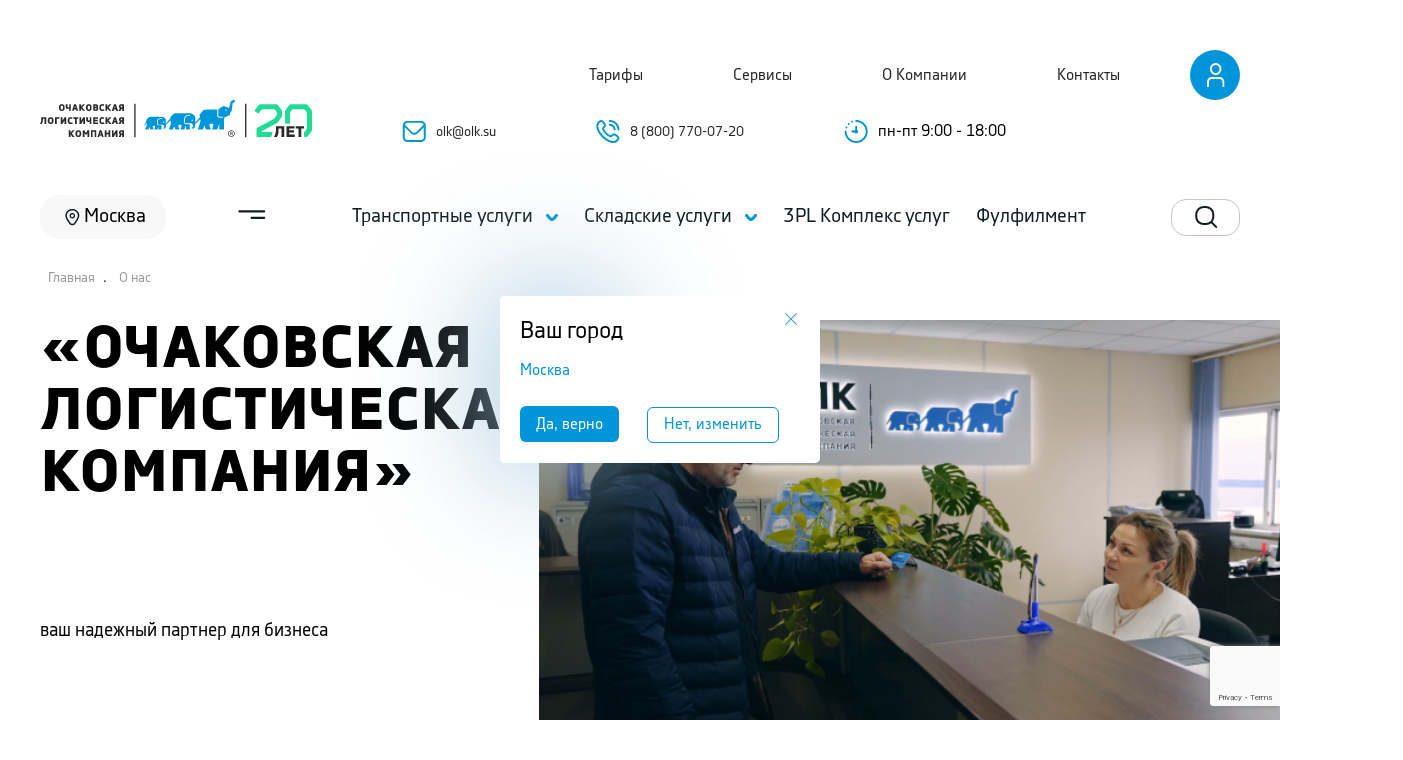

--- FILE ---
content_type: text/html; charset=UTF-8
request_url: https://olk.su/o-nas/
body_size: 27710
content:
    <!DOCTYPE html>
    <html xmlns="http://www.w3.org/1999/xhtml" xml:lang="ru" lang="ru">
    <head>
        <meta http-equiv="X-UA-Compatible" content="IE=edge"/>
        <meta http-equiv="Content-Type" content="text/html; charset=UTF-8" />
<meta name="robots" content="index, follow" />
<meta name="description" content="О нас" />
<link href="/bitrix/css/main/font-awesome.min.css?171655384323748" type="text/css"  rel="stylesheet" />
<link href="/bitrix/js/ui/fonts/opensans/ui.font.opensans.min.css?17165538222320" type="text/css"  rel="stylesheet" />
<link href="/bitrix/js/main/popup/dist/main.popup.bundle.min.css?171655381524774" type="text/css"  rel="stylesheet" />
<link href="/bitrix/cache/css/s1/new_design/page_488d0c842200a2f72eceb857167db909/page_488d0c842200a2f72eceb857167db909_v1.css?17524307802686" type="text/css"  rel="stylesheet" />
<link href="/bitrix/cache/css/s1/new_design/template_1cd51b560d17e3f3be0a5a1ce03e5a99/template_1cd51b560d17e3f3be0a5a1ce03e5a99_v1.css?1767078657143524" type="text/css"  data-template-style="true" rel="stylesheet" />
<script type="text/javascript">if(!window.BX)window.BX={};if(!window.BX.message)window.BX.message=function(mess){if(typeof mess==='object'){for(let i in mess) {BX.message[i]=mess[i];} return true;}};</script>
<script type="text/javascript">(window.BX||top.BX).message({'pull_server_enabled':'N','pull_config_timestamp':'0','pull_guest_mode':'N','pull_guest_user_id':'0'});(window.BX||top.BX).message({'PULL_OLD_REVISION':'Для продолжения корректной работы с сайтом необходимо перезагрузить страницу.'});</script>
<script type="text/javascript">(window.BX||top.BX).message({'JS_CORE_LOADING':'Загрузка...','JS_CORE_NO_DATA':'- Нет данных -','JS_CORE_WINDOW_CLOSE':'Закрыть','JS_CORE_WINDOW_EXPAND':'Развернуть','JS_CORE_WINDOW_NARROW':'Свернуть в окно','JS_CORE_WINDOW_SAVE':'Сохранить','JS_CORE_WINDOW_CANCEL':'Отменить','JS_CORE_WINDOW_CONTINUE':'Продолжить','JS_CORE_H':'ч','JS_CORE_M':'м','JS_CORE_S':'с','JSADM_AI_HIDE_EXTRA':'Скрыть лишние','JSADM_AI_ALL_NOTIF':'Показать все','JSADM_AUTH_REQ':'Требуется авторизация!','JS_CORE_WINDOW_AUTH':'Войти','JS_CORE_IMAGE_FULL':'Полный размер'});</script>

<script type="text/javascript" src="/bitrix/js/main/core/core.min.js?1716553811216421"></script>

<script>BX.setJSList(['/bitrix/js/main/core/core_ajax.js','/bitrix/js/main/core/core_promise.js','/bitrix/js/main/polyfill/promise/js/promise.js','/bitrix/js/main/loadext/loadext.js','/bitrix/js/main/loadext/extension.js','/bitrix/js/main/polyfill/promise/js/promise.js','/bitrix/js/main/polyfill/find/js/find.js','/bitrix/js/main/polyfill/includes/js/includes.js','/bitrix/js/main/polyfill/matches/js/matches.js','/bitrix/js/ui/polyfill/closest/js/closest.js','/bitrix/js/main/polyfill/fill/main.polyfill.fill.js','/bitrix/js/main/polyfill/find/js/find.js','/bitrix/js/main/polyfill/matches/js/matches.js','/bitrix/js/main/polyfill/core/dist/polyfill.bundle.js','/bitrix/js/main/core/core.js','/bitrix/js/main/polyfill/intersectionobserver/js/intersectionobserver.js','/bitrix/js/main/lazyload/dist/lazyload.bundle.js','/bitrix/js/main/polyfill/core/dist/polyfill.bundle.js','/bitrix/js/main/parambag/dist/parambag.bundle.js']);
BX.setCSSList(['/bitrix/js/main/lazyload/dist/lazyload.bundle.css','/bitrix/js/main/parambag/dist/parambag.bundle.css']);</script>
<script type="text/javascript">(window.BX||top.BX).message({'LANGUAGE_ID':'ru','FORMAT_DATE':'DD.MM.YYYY','FORMAT_DATETIME':'DD.MM.YYYY HH:MI:SS','COOKIE_PREFIX':'BITRIX_SM','SERVER_TZ_OFFSET':'10800','UTF_MODE':'Y','SITE_ID':'s1','SITE_DIR':'/','USER_ID':'','SERVER_TIME':'1769056611','USER_TZ_OFFSET':'0','USER_TZ_AUTO':'Y','bitrix_sessid':'0beb997072319349521538d440c2aa85'});</script>


<script type="text/javascript" src="/bitrix/js/pull/protobuf/protobuf.min.js?171655382176433"></script>
<script type="text/javascript" src="/bitrix/js/pull/protobuf/model.min.js?171655382114190"></script>
<script type="text/javascript" src="/bitrix/js/main/core/core_promise.min.js?17165538112490"></script>
<script type="text/javascript" src="/bitrix/js/rest/client/rest.client.min.js?17165538219240"></script>
<script type="text/javascript" src="/bitrix/js/pull/client/pull.client.min.js?171655382144545"></script>
<script type="text/javascript" src="/bitrix/js/main/jquery/jquery-1.12.4.min.js?171655381597163"></script>
<script type="text/javascript" src="/bitrix/js/main/popup/dist/main.popup.bundle.min.js?171655381564063"></script>
<script type="text/javascript">BX.setJSList(['/local/components/ruslay/subs.formnewsmini/templates/.default/script.js','/js/main.js','/local/templates/new_design/js/fancybox_1_3_4/jquery.fancybox-1.3.4.js','/local/templates/new_design/js/appendix.js','/local/templates/new_design/js/swiper-bundle.min.js','/local/templates/new_design/components/bitrix/menu/template1_new/script.js','/bitrix/components/bitrix/search.title/script.js','/local/templates/new_design/components/bitrix/menu/template2/script.js']);</script>
<script type="text/javascript">BX.setCSSList(['/local/components/ruslay/subs.formnewsmini/templates/.default/style.css','/local/templates/new_design/js/fancybox_1_3_4/jquery.fancybox-1.3.4.css','/local/templates/new_design/styles.css','/local/templates/new_design/css/swiper-bundle.min.css','/local/templates/new_design/css/fonts.css','/local/templates/new_design/components/bitrix/menu/template1_new/style.css','/local/templates/new_design/components/bitrix/search.title/city_search/style.css','/local/templates/new_design/components/bitrix/catalog.section/city_elements/style.css','/local/templates/new_design/components/bitrix/menu/template2/style.css','/local/templates/new_design/components/bitrix/breadcrumb/breadcrumbs/style.css','/local/templates/new_design/components/bitrix/menu/mobile_menu_bottom/style.css','/local/templates/new_design/components/bitrix/menu/mobile_menu_bottom_middle/style.css']);</script>
<script type="text/javascript">
					(function () {
						"use strict";

						var counter = function ()
						{
							var cookie = (function (name) {
								var parts = ("; " + document.cookie).split("; " + name + "=");
								if (parts.length == 2) {
									try {return JSON.parse(decodeURIComponent(parts.pop().split(";").shift()));}
									catch (e) {}
								}
							})("BITRIX_CONVERSION_CONTEXT_s1");

							if (cookie && cookie.EXPIRE >= BX.message("SERVER_TIME"))
								return;

							var request = new XMLHttpRequest();
							request.open("POST", "/bitrix/tools/conversion/ajax_counter.php", true);
							request.setRequestHeader("Content-type", "application/x-www-form-urlencoded");
							request.send(
								"SITE_ID="+encodeURIComponent("s1")+
								"&sessid="+encodeURIComponent(BX.bitrix_sessid())+
								"&HTTP_REFERER="+encodeURIComponent(document.referrer)
							);
						};

						if (window.frameRequestStart === true)
							BX.addCustomEvent("onFrameDataReceived", counter);
						else
							BX.ready(counter);
					})();
				</script>
<meta property="og:title" content="О нас"/>
<meta property="og:type" content="website"/>
<meta property="og:url" content="https://olk.su/o-nas/" />
<meta property="og:image" content="https://olk.su/local/templates/olk_main/images/logo_olk.svg" />
<meta property="og:description" content="О нас"/>
<meta property="og:site_name" content="Очаковская Логистическая Компания"/>



<script type="text/javascript"  src="/bitrix/cache/js/s1/new_design/template_ac684193ebc57ba0b21f79455ebc3488/template_ac684193ebc57ba0b21f79455ebc3488_v1.js?1752430780194108"></script>
<script type="text/javascript"  src="/bitrix/cache/js/s1/new_design/page_867dc6ffdec15f83bab3a7ad672b7793/page_867dc6ffdec15f83bab3a7ad672b7793_v1.js?17524307801876"></script>
<script type="text/javascript">var _ba = _ba || []; _ba.push(["aid", "1d37710fba5b3df5f514527bc481810d"]); _ba.push(["host", "olk.su"]); (function() {var ba = document.createElement("script"); ba.type = "text/javascript"; ba.async = true;ba.src = (document.location.protocol == "https:" ? "https://" : "http://") + "bitrix.info/ba.js";var s = document.getElementsByTagName("script")[0];s.parentNode.insertBefore(ba, s);})();</script>


        <title>О нас</title>
        <meta name="viewport" content="width=device-width, initial-scale=1.0, user-scalable=no">
                                        <script async src="https://www.googletagmanager.com/gtag/js?id=UA-137600406-1"></script>
                                        <script defer src="/js/scripts.js?v=200"></script>
        <script defer src="/js/cookie.js"></script>
        <script defer src="/local/templates/new_design/scripts.js"></script>
        <script src="https://api-maps.yandex.ru/2.1/?apikey=30ca54ba-355a-40b3-8eb6-e5345f16c7f6&lang=ru_RU" type="text/javascript"></script>
        <script defer>
            window.dataLayer = window.dataLayer || [];

            function gtag() {
                dataLayer.push(arguments);
            }

            gtag('js', new Date());

            gtag('config', 'UA-137600406-1');
        </script>
        <!-- Google Tag Manager -->
        <script defer>(function (w, d, s, l, i) {
                w[l] = w[l] || [];
                w[l].push({
                    'gtm.start':
                        new Date().getTime(), event: 'gtm.js'
                });
                var f = d.getElementsByTagName(s)[0],
                    j = d.createElement(s), dl = l != 'dataLayer' ? '&l=' + l : '';
                j.async = true;
                j.src =
                    'https://www.googletagmanager.com/gtm.js?id=' + i + dl;
                f.parentNode.insertBefore(j, f);
            })(window, document, 'script', 'dataLayer', 'GTM-W8V4C48');</script>
        <!-- End Google Tag Manager -->
        <script type="text/javascript">
            var __cs = __cs || [];
            __cs.push(["setCsAccount", "b2e4FKPVd6Ws2gcc_wwart6XPDq7FZhQ"]);
        </script>
        <meta name="google-site-verification" content="APz6YZEXgJHEf8YmoJz4fxjAE6MyfScledf1SNGc5ys"/>
        <meta name="yandex-verification" content="3f114802d926b8b4"/>
    </head>
<body>
    <div id="panel"></div>
    <!-- Yandex.Metrika counter -->
    <script defer type="text/javascript"> (function (m, e, t, r, i, k, a) {
            m[i] = m[i] || function () {
                (m[i].a = m[i].a || []).push(arguments)
            };
            m[i].l = 1 * new Date();
            for (var j = 0; j < document.scripts.length; j++) {
                if (document.scripts[j].src === r) {
                    return;
                }
            }
            k = e.createElement(t), a = e.getElementsByTagName(t)[0], k.async = 1, k.src = r, a.parentNode.insertBefore(k, a)
        })(window, document, "script", "https://mc.yandex.ru/metrika/tag.js", "ym");
        ym(13812259, "init", {
            clickmap: true,
            trackLinks: true,
            accurateTrackBounce: true,
            webvisor: true,
            ecommerce: "dataLayer"
        }); </script>
    <noscript>
        <div><img src="https://mc.yandex.ru/watch/13812259" style="position:absolute; left:-9999px;" alt=""/></div>
    </noscript>
    <!-- /Yandex.Metrika counter -->
    <!-- Google Tag Manager (noscript) -->
    <noscript>
        <iframe title="googletagmanager" src="https://www.googletagmanager.com/ns.html?id=GTM-W8V4C48"
                height="0" width="0" style="display:none;visibility:hidden"></iframe>
    </noscript>
<header>
        <div class="wrapper">
            <div class="header__block-top">
                <div class="header__top-menu flex__block">
                    <div class="header-logo">
						<a href="/">
							<img src="/local/templates/new_design/images/new_logo_20_let.svg" alt="ОЛК"/>
						</a>
					</div>
					<div class="header-mobile-blackphone">
						<img src="/local/templates/new_design/images/phoneBlackIcon.svg" alt="ОЛК"/>
					</div>
                    <div class="menu-wrapper">
                            <div class="flex__block alignCenter justifyBetween header-top-menu-block">
	    <ul class="flex__block header-contacts">
            <li class="flex__block alignCenter">
				<img src="/local/templates/new_design/images/email_icon.svg" alt="ОЛК" width="24"/>
                <a href="mailto:olk19@olk.su" target="_blank" rel="noopener">
                    <u>olk@olk.su</u>
                </a>
            </li>
            <li class="flex__block alignCenter">
				<img src="/local/templates/new_design/images/phone_icon.svg" alt="ОЛК" width="24"/>
                <a href="tel:88007700720">
                    <u>8 (800) 770-07-20</u>
                </a>
            </li>
            <li class="flex__block alignCenter">
				<img src="/local/templates/new_design/images/time_icon.svg" alt="ОЛК" width="24"/>
				<u>пн-пт 9:00 - 18:00</u>
            </li>                     
			<li class="flex__block alignCenter letter-director-block">
				<span class="wrapper_button_for_dir">
					<span class="button for-dir-button">Письмо директору</span>
				</span>
            </li>                    
        </ul>
        <div class="flex__block nav-lk-block">
        <nav>
            <div class="close-mobile-menu"><i class="fa fa-times" aria-hidden="true"></i></div>
            <div class="flex__block alignCenter">
                <ul class="flex__block first-menu">
                                            <li class="  parent">
                            <a href="/rates/"
                               rel="noindex, nofollow">
					<span>
						Тарифы                        					</span>
                                                                    <span class="mobile-menu-parent-icon">
                                        <img src="/local/templates/new_design/images/chevron.svg">
                                    </span>
                                                            </a>
                                                            <div  class="shadow">
                                                                            <ul>
                                            <li class="mobile">
                                                <a class="first-menu-back is-expand" href="#">
                                                    <span class="mobile-menu-parent-icon">
                                                        <img src="/local/templates/olk_main/images/chevron.svg">
                                                    </span>
                                                    Назад
                                                </a>
                                            </li>
                                                                                            <li class="parent" >
                                                    <a
                                                       href="/rates/transportnye-uslugi/"
                                                       rel="noindex, nofollow">
                                                        <span>Транспортные услуги</span>
                                                                                                                    <span class="mobile-menu-parent-icon">
                                                                <img src="/local/templates/new_design/images/chevron.svg">
                                                            </span>
                                                                                                            </a>
                                                                                                        <div>
                                                        <ul>
                                                            <li class="mobile">
                                                                <a class="first-menu-back is-expand" href="#">
                                                                    <span class="mobile-menu-parent-icon">
                                                                        <img src="/local/templates/olk_main/images/chevron.svg">
                                                                    </span>
                                                                    Назад
                                                                </a>
                                                            </li>
                                                                <!-- third level-->
                                                                <li>
                                                                    <a href="/rates/transportnye-uslugi/tarify-na-palletnuyu-dostavku-sbornykh-gruzov/"
                                                                       rel="noindex, nofollow">
                                                                        <span>Тарифы на паллетную<br/> доставку сборных грузов</span>
                                                                    </a>
                                                                </li>
                                                                <!-- third level-->
                                                                <li>
                                                                    <a href="/rates/transportnye-uslugi/tarify-na-dostavku-v-marketplace/"
                                                                       rel="noindex, nofollow">
                                                                        <span>Тарифы на доставку<br/> в маркетплейсы</span>
                                                                    </a>
                                                                </li>
                                                                <!-- third level-->
                                                                <li>
                                                                    <a href="/rates/transportnye-uslugi/tarify-na-dostavku-gruzov-polnymi-mashinami/"
                                                                       rel="noindex, nofollow">
                                                                        <span>Тарифы на доставку<br/> грузов полными машинами</span>
                                                                    </a>
                                                                </li>
                                                                                                                    </ul>
                                                    </div>
                                                                                                    </li>
                                                                                            <li  >
                                                    <a
                                                       href="/rates/tarify-na-skladskie-uslugi/"
                                                       rel="noindex, nofollow">
                                                        <span>Тарифы на складские услуги</span>
                                                                                                            </a>
                                                                                                    </li>
                                                                                    </ul>
                                                                    </div>
                                                    </li>
                                            <li class="  parent">
                            <a href="#"
                               rel="noindex, nofollow">
					<span>
						Сервисы                        					</span>
                                                                    <span class="mobile-menu-parent-icon">
                                        <img src="/local/templates/new_design/images/chevron.svg">
                                    </span>
                                                            </a>
                                                            <div  class="shadow">
                                                                            <ul>
                                            <li class="mobile">
                                                <a class="first-menu-back is-expand" href="#">
                                                    <span class="mobile-menu-parent-icon">
                                                        <img src="/local/templates/olk_main/images/chevron.svg">
                                                    </span>
                                                    Назад
                                                </a>
                                            </li>
                                                                                            <li  >
                                                    <a
                                                       href="/klientam/grafiki-dostavki-kalkulator/"
                                                       rel="noindex, nofollow">
                                                        <span>Расчет стоимости</span>
                                                                                                            </a>
                                                                                                    </li>
                                                                                            <li  >
                                                    <a
                                                       href="/servisy/otslezhivanie-gruza/"
                                                       rel="noindex, nofollow">
                                                        <span>Отслеживание груза</span>
                                                                                                            </a>
                                                                                                    </li>
                                                                                            <li  >
                                                    <a
                                                       href="/servisy/oplata-uslug/"
                                                       rel="noindex, nofollow">
                                                        <span>Оплата услуг</span>
                                                                                                            </a>
                                                                                                    </li>
                                                                                            <li  >
                                                    <a
                                                       href="https://lk.olk.su/"
                                                       rel="noindex, nofollow">
                                                        <span>Личный кабинет</span>
                                                                                                            </a>
                                                                                                    </li>
                                                                                            <li  >
                                                    <a
                                                       href="/kalkulyator-iframe/"
                                                       rel="noindex, nofollow">
                                                        <span>Разработчикам</span>
                                                                                                            </a>
                                                                                                    </li>
                                                                                    </ul>
                                                                    </div>
                                                    </li>
                                            <li class="  parent">
                            <a href="#"
                               rel="nofollow">
					<span>
						О Компании                        					</span>
                                                                    <span class="mobile-menu-parent-icon">
                                        <img src="/local/templates/new_design/images/chevron.svg">
                                    </span>
                                                            </a>
                                                            <div  class="shadow">
                                                                            <ul>
                                            <li class="mobile">
                                                <a class="first-menu-back is-expand" href="#">
                                                    <span class="mobile-menu-parent-icon">
                                                        <img src="/local/templates/olk_main/images/chevron.svg">
                                                    </span>
                                                    Назад
                                                </a>
                                            </li>
                                                                                            <li  >
                                                    <a
                                                       href="/o-nas/"
                                                       rel="nofollow">
                                                        <span>О нас</span>
                                                                                                            </a>
                                                                                                    </li>
                                                                                            <li  >
                                                    <a
                                                       href="/media/"
                                                       rel="nofollow">
                                                        <span>Медиа</span>
                                                                                                            </a>
                                                                                                    </li>
                                                                                            <li  >
                                                    <a
                                                       href="/otzyvy-klientov/"
                                                       rel="nofollow">
                                                        <span>Отзывы</span>
                                                                                                            </a>
                                                                                                    </li>
                                                                                            <li  >
                                                    <a
                                                       href="/documents/"
                                                       rel="nofollow">
                                                        <span>Документы</span>
                                                                                                            </a>
                                                                                                    </li>
                                                                                            <li  >
                                                    <a
                                                       href="/news/"
                                                       rel="nofollow">
                                                        <span>Новости</span>
                                                                                                            </a>
                                                                                                    </li>
                                                                                            <li  >
                                                    <a
                                                       href="/akcii/"
                                                       rel="nofollow">
                                                        <span>Акции</span>
                                                                                                            </a>
                                                                                                    </li>
                                                                                            <li  >
                                                    <a
                                                       href="/blog/"
                                                       rel="nofollow">
                                                        <span>Блог</span>
                                                                                                            </a>
                                                                                                    </li>
                                                                                            <li  >
                                                    <a
                                                       href="/company/vacansii/"
                                                       rel="nofollow">
                                                        <span>Вакансии</span>
                                                                                                            </a>
                                                                                                    </li>
                                                                                            <li  >
                                                    <a
                                                       href="/avtopark/"
                                                       rel="nofollow">
                                                        <span>Автопарк</span>
                                                                                                            </a>
                                                                                                    </li>
                                                                                            <li  >
                                                    <a
                                                       href="/klientam/poleznaya-informatsiya/"
                                                       rel="nofollow">
                                                        <span>Полезная информация</span>
                                                                                                            </a>
                                                                                                    </li>
                                                                                    </ul>
                                                                    </div>
                                                    </li>
                                            <li class="  ">
                            <a href="/filialy/"
                               rel="index, follow">
					<span>
						Контакты                        					</span>
                                                            </a>
                                                    </li>
                                    </ul>
            </div>
        </nav>
		<div>
			<a href="https://lk.olk.su/" class="header-icon_lk" rel="noindex, nofollow">
				<img src="/local/templates/new_design/images/user-lk.svg" alt="ОЛК" width="24"/>
            </a>
		</div>
		</div>
    </div>                    </div>
					
                </div>
            </div>
			<div class="flex__block menu-bottom justifyBetween alignCenter headerFixed">
			    <div class="header__change-city flex__block alignCenter">
                    <img src="/local/templates/new_design/images/placeBlackIcon.svg" alt="ОЛК"/>
                    <span class="geoTown">Москва</span>
                    <div class="city-change">
                        <div class="city-change__search">
                            	<div id="title-search">
		<div class="city__change-title">
			<p>Выберите ваш город</p>
			<form class="city-change-title">
				<input id="title-search-input" type="text" name="q" value="" size="40" maxlength="50" autocomplete="off" placeholder="Введите название города"/>
			</form>
		</div>
	</div>
<script>
	BX.ready(function(){
		new JCTitleSearch({
			'AJAX_PAGE' : '/o-nas/',
			'CONTAINER_ID': 'title-search',
			'INPUT_ID': 'title-search-input',
			'MIN_QUERY_LEN': 2
		});
	});
</script>
                        </div>
                        <div class="city-change__list">
                                                                         	<div class="city-change__list-city">
            <input name="city-change" class="city-for-change-10 city-input" id="city-for-change-10" type="radio"
                   >
            <label for="city-for-change-10" class="city-label">Новосибирск</label>         
	</div>
        	<div class="city-change__list-city">
            <input name="city-change" class="city-for-change-11 city-input" id="city-for-change-11" type="radio"
                   >
            <label for="city-for-change-11" class="city-label">Санкт-Петербург</label>         
	</div>
            	<div class="city-change__list-city">
            <input name="city-change" class="city-for-change-13 city-input" id="city-for-change-13" type="radio"
                   >
            <label for="city-for-change-13" class="city-label">Ростов-на-Дону</label>         
	</div>
        	<div class="city-change__list-city">
            <input name="city-change" class="city-for-change-14 city-input" id="city-for-change-14" type="radio"
                   >
            <label for="city-for-change-14" class="city-label">Москва</label>         
	</div>
            	<div class="city-change__list-city">
            <input name="city-change" class="city-for-change-16 city-input" id="city-for-change-16" type="radio"
                   >
            <label for="city-for-change-16" class="city-label">Воронеж</label>         
	</div>
                                                                                                                                                                                                                                                                                                                                                                                                                                                                                                                                                                                <div class="hidden_cities_list">
    	<span data-city="Новосибирск"></span>
    	<span data-city="Санкт-Петербург"></span>
    	<span data-city="Самара"></span>
    	<span data-city="Ростов-на-Дону"></span>
    	<span data-city="Москва"></span>
    	<span data-city="Екатеринбург"></span>
    	<span data-city="Воронеж"></span>
    	<span data-city="Бердск"></span>
    	<span data-city="Искитим"></span>
    	<span data-city="Куйбышев"></span>
    	<span data-city="Барабинск"></span>
    	<span data-city="Обь"></span>
    	<span data-city="Карасук"></span>
    	<span data-city="Татарск"></span>
    	<span data-city="Тогучин"></span>
    	<span data-city="Черепаново"></span>
    	<span data-city="Болотное"></span>
    	<span data-city="Купино"></span>
    	<span data-city="Чулым"></span>
    	<span data-city="Каргат"></span>
    	<span data-city="Бокситогорск"></span>
    	<span data-city="Алапаевск"></span>
    	<span data-city="Волосово"></span>
    	<span data-city="Волхов"></span>
    	<span data-city="Всеволожск"></span>
    	<span data-city="Выборг"></span>
    	<span data-city="Высоцк"></span>
    	<span data-city="Гатчина"></span>
    	<span data-city="Ивангород"></span>
    	<span data-city="Каменногорск"></span>
    	<span data-city="Кингисепп"></span>
    	<span data-city="Кириши"></span>
    	<span data-city="Кировск"></span>
    	<span data-city="Коммунар"></span>
    	<span data-city="Кудрово"></span>
    	<span data-city="Лодейное-Поле"></span>
    	<span data-city="Луга"></span>
    	<span data-city="Любань"></span>
    	<span data-city="Никольское"></span>
    	<span data-city="Новая-Ладога"></span>
    	<span data-city="Отрадное"></span>
    	<span data-city="Пикалёво"></span>
    	<span data-city="Подпорожье"></span>
    	<span data-city="Приморск"></span>
    	<span data-city="Приозерск"></span>
    	<span data-city="Светогорск"></span>
    	<span data-city="Сертолово"></span>
    	<span data-city="Сланцы"></span>
    	<span data-city="Сосновый-Бор"></span>
    	<span data-city="Сясьстрой"></span>
    	<span data-city="Тихвин"></span>
    	<span data-city="Тосно"></span>
    	<span data-city="Шлиссельбург"></span>
    	<span data-city="Бобров"></span>
    	<span data-city="Богучар"></span>
    	<span data-city="Борисоглебск"></span>
    	<span data-city="Бутурлиновка"></span>
    	<span data-city="Калач"></span>
    	<span data-city="Лиски"></span>
    	<span data-city="Нововоронеж"></span>
    	<span data-city="Новохопёрск"></span>
    	<span data-city="Острогожск"></span>
    	<span data-city="Павловск"></span>
    	<span data-city="Поворино"></span>
    	<span data-city="Россошь"></span>
    	<span data-city="Семилуки"></span>
    	<span data-city="Эртиль"></span>
    	<span data-city="Тольятти"></span>
    	<span data-city="Сызрань"></span>
    	<span data-city="Жигулёвск"></span>
    	<span data-city="Кинель"></span>
    	<span data-city="Нефтегорск"></span>
    	<span data-city="Новокуйбышевск"></span>
    	<span data-city="Октябрьск"></span>
    	<span data-city="Отрадный"></span>
    	<span data-city="Похвистнево"></span>
    	<span data-city="Чапаевск"></span>
    	<span data-city="Арамиль"></span>
    	<span data-city="Артёмовский"></span>
    	<span data-city="Асбест"></span>
    	<span data-city="Берёзовский"></span>
    	<span data-city="Богданович"></span>
    	<span data-city="Верхний-Тагил"></span>
    	<span data-city="Верхняя-Пышма"></span>
    	<span data-city="Верхняя-Салда"></span>
    	<span data-city="Верхняя-Тура"></span>
    	<span data-city="Верхотурье"></span>
    	<span data-city="Волчанск"></span>
    	<span data-city="Дегтярск"></span>
    	<span data-city="Заречный"></span>
    	<span data-city="Ивдель"></span>
    	<span data-city="Ирбит"></span>
    	<span data-city="Каменск-Уральский"></span>
    	<span data-city="Камышлов"></span>
    	<span data-city="Карпинск"></span>
    	<span data-city="Качканар"></span>
    	<span data-city="Кировград"></span>
    	<span data-city="Краснотурьинск"></span>
    	<span data-city="Красноуральск"></span>
    	<span data-city="Красноуфимск"></span>
    	<span data-city="Кушва"></span>
    	<span data-city="Лесной"></span>
    	<span data-city="Михайловск"></span>
    	<span data-city="Невьянск"></span>
    	<span data-city="Нижние-Серги"></span>
    	<span data-city="Нижний-Тагил"></span>
    	<span data-city="Нижняя-Салда"></span>
    	<span data-city="Нижняя-Тура"></span>
    	<span data-city="Новая-Ляля"></span>
    	<span data-city="Новоуральск"></span>
    	<span data-city="Первоуральск"></span>
    	<span data-city="Полевской"></span>
    	<span data-city="Ревда"></span>
    	<span data-city="Реж"></span>
    	<span data-city="Североуральск"></span>
    	<span data-city="Серов"></span>
    	<span data-city="Среднеуральск"></span>
    	<span data-city="Сухой-Лог"></span>
    	<span data-city="Сысерть"></span>
    	<span data-city="Тавда"></span>
    	<span data-city="Талица"></span>
    	<span data-city="Туринск"></span>
    	<span data-city="Азов"></span>
    	<span data-city="Аксай"></span>
    	<span data-city="Батайск"></span>
    	<span data-city="Белая-Калитва"></span>
    	<span data-city="Волгодонск"></span>
    	<span data-city="Гуково"></span>
    	<span data-city="Донецк"></span>
    	<span data-city="Зверево"></span>
    	<span data-city="Зерноград"></span>
    	<span data-city="Каменск-Шахтинский"></span>
    	<span data-city="Константиновск"></span>
    	<span data-city="Миллерово"></span>
    	<span data-city="Морозовск"></span>
    	<span data-city="Новочеркасск"></span>
    	<span data-city="Новошахтинск"></span>
    	<span data-city="Пролетарск"></span>
    	<span data-city="Сальск"></span>
    	<span data-city="Семикаракорск"></span>
    	<span data-city="Красный-Сулин"></span>
    	<span data-city="Таганрог"></span>
    	<span data-city="Цимлянск"></span>
    	<span data-city="Шахты"></span>
    	<span data-city="Пушкин"></span>
    	<span data-city="Шушары"></span>
    </div>
                        </div>
                        <div class="city-change__submit">
                            <button class="city-change__submit__button">Выбрать</button>
                        </div>
                    </div>
                    
                        <a style='display:none' rel="nofollow" class="location-form-open"
                           href="/local/templates/new_design/ajax/location/location_form1.php">Open1</a>
                        <script>
                            $(document).ready(function () {
                                $("a.location-form-open").fancybox({
                                    'padding': 0,
                                    'margin': 0,
                                    'overlayOpacity': 0,
                                    'centerOnScroll': true,
                                    'onClosed': function () {
                                        PXCallController('location_controller');
                                    }
                                });

                                $("a.location-form-open").trigger("click");
                            });

                            function PXPopupForm(filename, post) {
                                post = typeof post !== 'undefined' ? post : '';
                                $.ajax({
                                    type: 'POST',
                                    cache: false,
                                    url: '/local/templates/new_design/ajax/location/' + filename + '.php',
                                    data: post,
                                    success: function (data) {
                                        $.fancybox(data, {
                                            'padding': 0,
                                            'margin': 0,
                                            'overlayOpacity': 0,
                                            'centerOnScroll': true,
                                            'onClosed': function () {
                                                PXCallController('location_controller');
                                            }
                                        });
                                    }
                                });
                            }

                            function PXCallController(filename, post1, post2) {
                                post1 = typeof post1 !== 'undefined' ? post1 : '';
                                post2 = typeof post2 !== 'undefined' ? post2 : '';

                                $.ajax({
                                    type: 'POST',
                                    cache: false,
                                    url: '/local/templates/new_design/ajax/location/' + filename + '.php',
                                    data: {
                                        'post1': post1,
                                        'post2': post2
                                    },
                                    success: function (data) {
                                        //console.log(post1, post2);
                                        $.fancybox.close();
                                        $.ajax({
                                            url: '/',
                                            success: function (city) {
                                                var cityHeader = $(city).find('.haeder-city-change .haeder-city-change-title').text();
                                                var footerMenu = $(city).find('#footer_menu_addu').html();
                                                $('.header__menu-topContent .change_town > p span').text(cityHeader);
                                                $('#footer_menu_addu').html(footerMenu);
                                            }
                                        });
                                        if (post1 != 'step1_accept' && (post1.length > 0 || post2.length > 0)) {
                                            location.reload(true);
                                        }
                                    }
                                });
                            }
                        </script>
                                    </div>
				<div class="mobile-number-phone">8 (800) 770-07-20</div>
				<div class="mobile-menu-icon-header">
					<img  src="/local/templates/new_design/images/mobile-menu.svg" alt="иконка меню"/> 
					<span>Все услуги</span>
				</div>
			        
<ul class="header__main-menu flex__block">
            <li class="header__main-menu-item">
            <a href="/transportnye-uslugi/"
               rel="index, follow">
					<span>
						Транспортные услуги                        					</span>
                                    <span class="header__main-menu-icon">
						<img src="/local/templates/new_design/images/angle-down.svg"  />
					</span>
                            </a>
                            <div class="header-submenu__block">
                                            <ul class="depth_2">
                                                            <li class="first-level-item">
                                    <a class="a_two_level" href="/transportnye-uslugi/">
                                        <span>
                                            Транспортные услуги                                                                                    </span>
                                    </a>
                                                                    </li>
                                                            <li class="first-level-item">
                                    <a class="a_two_level" href="/transportnye-uslugi/dostavka-sbornyh-gruzov/dostavka-gruzov-v-torgovye-seti/">
                                        <span>
                                            Доставка в федеральные<br/> торговые сети                                                                                    </span>
                                    </a>
                                                                    </li>
                                                            <li class="first-level-item">
                                    <a class="a_two_level" href="/transportnye-uslugi/dostavka-sbornyh-gruzov/dostavka-v-marketplejsy/">
                                        <span>
                                            Доставка в маркетплейсы                                                                                            <span class="header__main-menu-icon">
													<img src="/local/templates/new_design/images/angle-down.svg"  />
                                                </span>
                                                                                    </span>
                                    </a>
                                                                            <ul class="list-level-3">
                                                <!-- third level-->
                                                <li class="bx-nav-3-lvl">
                                                    <a href="/transportnye-uslugi/dostavka-sbornyh-gruzov/dostavka-v-marketplejsy/dostavka-v-wildberries/">
                                                        <span>Доставка в Wildberries</span>
                                                    </a>
                                                </li>
                                                <!-- third level-->
                                                <li class="bx-nav-3-lvl">
                                                    <a href="/transportnye-uslugi/dostavka-sbornyh-gruzov/dostavka-v-marketplejsy/dostavka-v-ozon/">
                                                        <span>Доставка в Озон</span>
                                                    </a>
                                                </li>
                                                <!-- third level-->
                                                <li class="bx-nav-3-lvl">
                                                    <a href="/transportnye-uslugi/dostavka-sbornyh-gruzov/dostavka-v-marketplejsy/dostavka-v-yandex-market/">
                                                        <span>Доставка в Яндекс.Маркет</span>
                                                    </a>
                                                </li>
                                                <!-- third level-->
                                                <li class="bx-nav-3-lvl">
                                                    <a href="/transportnye-uslugi/dostavka-sbornyh-gruzov/dostavka-gruzov-v-torgovye-seti/dostavka-v-megamarket/">
                                                        <span>Доставка в Мегамаркет</span>
                                                    </a>
                                                </li>
                                                                                    </ul>
                                                                    </li>
                                                            <li class="first-level-item">
                                    <a class="a_two_level" href="/transportnye-uslugi/dostavka-gruzov-polnymi-mashinami/">
                                        <span>
                                            Доставка полными машинами                                                                                    </span>
                                    </a>
                                                                    </li>
                                                            <li class="first-level-item">
                                    <a class="a_two_level" href="/logisticheskie-uslugi/">
                                        <span>
                                            Логистические услуги                                                                                    </span>
                                    </a>
                                                                    </li>
                                                            <li class="first-level-item">
                                    <a class="a_two_level" href="/transportnye-uslugi/dostavka-v-goroda/">
                                        <span>
                                            Доставка в города                                                                                    </span>
                                    </a>
                                                                    </li>
                                                    </ul>
                                    </div>
                    </li>
            <li class="header__main-menu-item">
            <a href="/skladskie-uslugi/"
               rel="index, follow">
					<span>
						Складские услуги                        					</span>
                                    <span class="header__main-menu-icon">
						<img src="/local/templates/new_design/images/angle-down.svg"  />
					</span>
                            </a>
                            <div class="header-submenu__block">
                                            <ul class="depth_2">
                                                            <li class="first-level-item">
                                    <a class="a_two_level" href="/skladskie-uslugi/">
                                        <span>
                                            Складские услуги                                                                                    </span>
                                    </a>
                                                                    </li>
                                                            <li class="first-level-item">
                                    <a class="a_two_level" href="/skladskie-uslugi/otvetstvennoe-hranenie/">
                                        <span>
                                            Ответственное хранение                                                                                    </span>
                                    </a>
                                                                    </li>
                                                            <li class="first-level-item">
                                    <a class="a_two_level" href="/skladskie-uslugi/obrabotka-gruzov/">
                                        <span>
                                            Складская обработка грузов                                                                                    </span>
                                    </a>
                                                                    </li>
                                                            <li class="first-level-item">
                                    <a class="a_two_level" href="/skladskie-uslugi/komplektaciya-zakazov-klientov/">
                                        <span>
                                            Комплектация заказов                                                                                    </span>
                                    </a>
                                                                    </li>
                                                            <li class="first-level-item">
                                    <a class="a_two_level" href="/skladskie-uslugi/upakovka-i-formirovanie-gruzov/">
                                        <span>
                                            Упаковка грузов                                                                                    </span>
                                    </a>
                                                                    </li>
                                                    </ul>
                                    </div>
                    </li>
            <li class="header__main-menu-item">
            <a href="/uslugi-3pl/"
               rel="index, follow">
					<span>
						3PL Комплекс услуг                        					</span>
                            </a>
                    </li>
            <li class="header__main-menu-item">
            <a href="/fulfillment/"
               rel="index, follow">
					<span>
						Фулфилмент                        					</span>
                            </a>
                    </li>
            <li class="header__main-menu-item">
            <a href="/dopolnitelnye-uslugi/"
               rel="index, follow">
					<span>
						Дополнительные услуги                        					</span>
                                    <span class="header__main-menu-icon">
						<img src="/local/templates/new_design/images/angle-down.svg"  />
					</span>
                            </a>
                            <div class="header-submenu__block">
                                            <ul class="depth_2">
                                                            <li class="first-level-item">
                                    <a class="a_two_level" href="/dopolnitelnye-uslugi/">
                                        <span>
                                            Дополнительные услуги                                                                                    </span>
                                    </a>
                                                                    </li>
                                                            <li class="first-level-item">
                                    <a class="a_two_level" href="/transportnye-uslugi/dostavka-v-goroda/">
                                        <span>
                                            Доставка в города                                                                                    </span>
                                    </a>
                                                                    </li>
                                                            <li class="first-level-item">
                                    <a class="a_two_level" href="/transportnye-uslugi/vnutrigorodskaya-dostavka/">
                                        <span>
                                            Внутригородская доставка                                                                                    </span>
                                    </a>
                                                                    </li>
                                                            <li class="first-level-item">
                                    <a class="a_two_level" href="/dopolnitelnye-uslugi/strakhovanie-gruzov/">
                                        <span>
                                            Страхование груза                                                                                    </span>
                                    </a>
                                                                    </li>
                                                    </ul>
                                    </div>
                    </li>
    </ul>				<div class="header__serach">
                        <form action="/search/">
                            <input type="text" name="q" value="" size="15" maxlength="50" placeholder="Поиск по сайту">
                            <button type="submit">
								<img src="/local/templates/new_design/images/search.svg"  />
                            </button>
                        </form>
				</div>
			</div>
        </div>
</header>
<div class="main">
<div class="wrapper">
	<div class="bx-breadcrumb">
			<div class="bx-breadcrumb-item" id="bx_breadcrumb_0">
				
				<a href="/" title="Главная">
					<span>Главная</span>
				</a>
				<meta content="1" />
			</div>
			<div class="bx-breadcrumb-item">
				 . 
				<span>О нас</span>
			</div><div style="clear:both"></div></div></div><div class="wrapper">
<div class="content__header flex__block justifyBetween">
	<div class="flex__block justifyBetween">
		<h1 class="content__header-title">«Очаковская<br/> Логистическая<br/> Компания»</h1>
		<div class="under-header-title">ваш надежный партнер для бизнеса</div>
		<div class="leave-order">
			<span class="button">Оставить заявку</span>
		</div>
	</div>
	<div>
 <img width="864" height="461" alt="Транспортные услуги" src="/local/templates/olk_main/images/o-kompanii.png">
	</div>
</div>
<div class="about_digital flex__block justifyBetween mt-100">
		<div class="flex__block">
			<div class="img"><img src="/local/templates/new_design/images/hands.svg" alt="Выполненных заказов ежегодно"></div>
			<div>
				<div class="digital">&gt; 60 000</div>
				<div class="subscribe">Выполненных заказов<br> ежегодно</div>
			</div>
		</div>		
		<div class="flex__block">
			<div class="img"><img src="/local/templates/new_design/images/cargoIcon.svg" alt="Доставленных грузовых мест"></div>
			<div>
				<div class="digital">&gt; 2 000 000</div>
				<div class="subscribe">Доставленных<br> грузовых мест</div>
			</div>
		</div>		
		<div class="flex__block">
			<div class="img"><img src="/local/templates/new_design/images/palletIcon.svg" alt="Паллетомест на хранении"></div>
			<div>
				<div class="digital">&gt; 3 500</div>
				<div class="subscribe">Паллетомест<br> на хранении</div>
			</div>
		</div>		
		<div class="flex__block">
			<div class="img"><img src="/local/templates/new_design/images/routeCarIcon.svg" alt="Рейсов выполненных за год"></div>
			<div>
				<div class="digital">&gt; 43 000</div>
				<div class="subscribe">Рейсов в год</div>
			</div>
		</div>
	</div>
<div class="title-56 uppercase mt-100">
	Основные задачи
</div>
<div class="advantage-baseTask flex__block justifyBetween mt-40">
	<div>
		<div>
			<img src="/local/templates/new_design/images/like-car.svg" alt="Стоимость">
		</div>
		<div class="sub">
			Оказание высококачественных транспортных услуг по перевозке, хранению и доставке товаров  в соответствии с договорами  и обязательствами
		</div>
	</div>
	<div>
		<div>
			<img src="/local/templates/new_design/images/like-man.svg" alt="Стоимость">
		</div>
		<div class="sub">
			Создание новых рабочих мест и обеспечение работников достойной заработной платой, нормальными условиями труда и возможностью профессионального роста
		</div>
	</div>
	<div>
		<div>
			<img src="/local/templates/new_design/images/big-hands.svg" alt="Стоимость">
		</div>
		<div class="sub">
			Уважительное отношение к каждому члену коллектива компании, Клиентам, Партнерам и конкурентам
		</div>
	</div>
	<div>
		<div>
			<img width="100" src="/local/templates/new_design/images/big-quality.svg" alt="Стоимость">
		</div>
		<div class="sub">
			Недопущение сбоев в работе компании (срыва поставки, резкого сокращения объемов перевозок, снижения рентабельности)
		</div>
	</div>
</div>
<div class="main_about flex__block">
	<div>
		<div class="title-56 uppercase">
			О Компании
		</div>
		<p class="mt-40">
			«Очаковская Логистическая Компания» осуществляет полный комплекс услуг по доставке и хранению грузов на территории России. Основными видами деятельности компании являются перевозка сборных грузов, перевозка полными машинами (предоставление автотранспорта с водителем в аренду), доставка товара в торговые сети, а также складское хранение.
		</p>
		<p>
			Накопленный богатый опыт работы, профессионализм и ответственность наших специалистов на каждом этапе от планирования маршрута до непосредственно доставки груза являются гарантом качества и надежности для наших Клиентов.
		</p>
	</div>
	<div>
		<p>
			<iframe width="100%" height="488" src="https://www.youtube.com/embed/ZGw52rLTtrc" frameborder="0" allow="accelerometer; autoplay; encrypted-media; gyroscope; picture-in-picture" allowfullscreen></iframe>
		</p>
	</div>
</div>
<div class="title-56 uppercase mt-100">Наши ценности</div>
<div class="main__works company mt-40 flex__block">
	<div class="work f-direction-column alignItem">
		<div>
			<img src="/local/templates/new_design/images/valuesHammerIcon.svg" alt="">
		</div>
		<div>
			<p class="work-sub">
				неукоснительное соблюдение действующего законодательства
			</p>
		</div>
	</div>
	<div class="work f-direction-column alignItem">
		<div>
			<img src="/local/templates/new_design/images/valuesKnightIcon.svg" alt="">
		</div>
		<div>
			<p class="work-sub">
				осуществление деятельности на основе честности, справедливости, порядочности и ответственности
			</p>
		</div>
	</div>
	<div class="work f-direction-column alignItem">
		<div>
			<img src="/local/templates/new_design/images/valuesQualityIcon.svg" alt="">
		</div>
		<div>
			<p class="work-sub">
				открытые и добросовестные отношения с органами власти, юридическими и физическими лицами
			</p>
		</div>
	</div>
	<div class="work f-direction-column alignItem">
		<div>
			<img src="/local/templates/new_design/images/valuesHandsIcon.svg" alt="">
		</div>
		<div>
			<p class="work-sub">
				ясные и взаимовыгодные долгосрочные отношения с Клиентами, поставщиками и Партнерами
			</p>
		</div>
	</div>
	<div class="work f-direction-column alignItem">
		<div>
			<img src="/local/templates/new_design/images/valuesNetIcon.svg" alt="">
		</div>
		<div>
			<p class="work-sub">
				развитие бизнеса на принципе социальной ответственности
			</p>
		</div>
	</div>
	<div class="work f-direction-column alignItem">
		<div>
			<img src="/local/templates/new_design/images/valuesRelationshipIcon.svg" alt="">
		</div>
		<div>
			<p class="work-sub">
				построение взаимоотношений с Клиентами на основе уважения и выполнения обязательств
			</p>
		</div>
	</div>
</div>
<div class="title-56 uppercase mt-100">Благотворительность</div>
<div class="charity text flex__block mt-40">
	<div>
		<p>
			«Очаковская Логистическая Компания» регулярно принимает участие в благотворительных акциях и программах, тесно сотрудничая с благотворительными фондами, общественными организациями и многочисленными приютами.
		</p>
		<p>
	Кроме того, компания на протяжении многих лет регулярно перечисляет часть заработанных средств в различные фонды и приюты на лечение и помощь нуждающимся. Хотите и Вы помочь? Вашей помощи будут рады здесь:
		</p>
	</div>
	<div>
		<p>
«О.Л.К.» также привлекает к благотворительной деятельности и всех своих Партнеров, устраивая благотворительные акции по сбору средств и другой необходимой помощи. Все собранное в результате таких акций мы передаем в фонды и приюты для дальнейшего распределения.
		</p>
	</div>
</div>
</div>
<div class="wrapper-mobile">
<div class="main__reviews charity flex__block">
		<div>
		   <div class="main__review-navigation flex__block">
				<div class="two-border"></div>
				<div class="title-wrap">
					<div>
						<div class="title">Благотворительный фонд «Созидание»</div>
					</div>
					<div>	
						<div class="client-name">
							<p>
								Одним из старых друзей компании является фонд «Созидание», существующий с 2001 года и работающий в области поддержки социально незащищенных категорий россиян. Помощь фонда получают десятки больниц, роддомов, школ-интернатов и тысячи детей, нуждающихся в реабилитации и лечении.
							</p>
							<p>
								«О.Л.К.» сотрудничает с фондом «Созидание» с 2012 года.
							</p>
							<p class="link"><a href="/blagotvoritelnost/">Подробнее</a></p>
						</div>	
					</div>
					
				</div>
				<div class="left-border"></div>
			</div>
        </div>
        <div class="img">
			<img width="100%" alt="Транспортные услуги" src="/local/templates/olk_main/images/bf.jpg">
        </div>
</div>
</div>
<div class="wrapper">
<div class="title-56 uppercase mt-100">Наши партнеры</div>
<div>
	  <link rel="stylesheet" type="text/css" href="/local/templates/olk_main/css/slick.css"/>
<script type="text/javascript" src="/local/templates/olk_main/js/slick.min.js"></script>
<script>
$(function(){
	$('.single-item').slick({
  infinite: true,
  slidesToShow: 7,
  slidesToScroll: 1,
    centerMode: true,
  centerPadding: '1px',
  autoplay:true,
	arrows: true,
	prevArrow: '<div class="slick-prev"><span class="fa fa-angle-left"></span></div>',
	nextArrow: '<div class="slick-next"><span class="fa fa-angle-right"></span></div>',

 responsive: [
    {
      breakpoint: 1753,
      settings: {
        slidesToShow: 4,
        slidesToScroll: 3,
        infinite: true,
        dots: false,
		arrows: true,
		centerMode: true,
        centerPadding: '5px',
      }
    },    
	{
      breakpoint: 1024,
      settings: {
        slidesToShow: 3,
        slidesToScroll: 3,
        infinite: true,
        dots: false,
		arrows: true,
		centerMode: true,
        centerPadding: '50px',
      }
    },
    {
      breakpoint: 600,
      settings: {
        slidesToShow: 2,
        slidesToScroll: 2,
		arrows: true,
      }
    },
    {
      breakpoint: 480,
      settings: {
        slidesToShow: 2,
        slidesToScroll: 1,
		arrows: true,
		centerMode: true,
        centerPadding: '50px',
      }
    }
    // You can unslick at a given breakpoint now by adding:
    // settings: "unslick"
    // instead of a settings object
  ]
});
$('.single-item-right').slick({
	rtl: true,
	infinite: true,
    slidesToShow: 5,
    slidesToScroll: 1,
    autoplay:true,
	arrows: true,
	prevArrow: '<div class="slick-prev"><span class="fa fa-angle-left"></span></div>',
	nextArrow: '<div class="slick-next"><span class="fa fa-angle-right"></span></div>',
	rows:2,
	 responsive: [
    {
      breakpoint: 1024,
      settings: {
        slidesToShow: 3,
        slidesToScroll: 3,
        infinite: true,
        dots: false
      }
    },
    {
      breakpoint: 600,
      settings: {
        slidesToShow: 2,
        slidesToScroll: 2
      }
    },
    {
      breakpoint: 480,
      settings: {
        slidesToShow: 2,
        slidesToScroll: 1,
		arrows: false,
      }
    }
    // You can unslick at a given breakpoint now by adding:
    // settings: "unslick"
    // instead of a settings object
  ]
});
})

</script>
	 	

<div style="position:relative" class="our_trust mt-100">
	<div class="single-item">
		 			<div>
				<div>
					  <img src="/upload/iblock/be4/pov2g50964seqj3xkj1cd28vkfexxftz.jpg" alt="Хлебный Спас - партнер компании ОЛК">
				</div>
			</div>
		 			<div>
				<div>
					  <img src="/upload/iblock/500/qo04kl7n2o9g630fth6uck080ul9pt7r.jpg" alt="Ard Systems - партнер компании ОЛК">
				</div>
			</div>
		 			<div>
				<div>
					  <img src="/upload/iblock/23a/91qzd0c3ukasituz4aocwwn6gngf0htx.jpg" alt="Армторг - партнер компании ОЛК">
				</div>
			</div>
		 			<div>
				<div>
					  <img src="/upload/iblock/0cd/eclfucyu4ynki56t7q35fzn0ntl9rmge.jpg" alt="Продинко - партнер компании ОЛК">
				</div>
			</div>
		 			<div>
				<div>
					  <img src="/upload/iblock/f08/xkmbp1u150oyov64y52jo3gmj3w67oji.jpg" alt="Аразренк - партнер компании ОЛК">
				</div>
			</div>
		 			<div>
				<div>
					  <img src="/upload/iblock/9af/a743fjjp9juu10yquij9kd3v4i4rpfli.jpg" alt="Ironman - партнер компании ОЛК">
				</div>
			</div>
		 			<div>
				<div>
					  <img src="/upload/iblock/d3e/cn8c5ua5qfe7ui7m69ed1f9azlr6fuej.jpg" alt="Текос-индустрия - партнер компании ОЛК">
				</div>
			</div>
		 			<div>
				<div>
					  <img src="/upload/iblock/145/wmidma18us4ezyq8073b9ywmexfwajeb.jpg" alt="ArganiQ - партнер компании ОЛК">
				</div>
			</div>
		 			<div>
				<div>
					  <img src="/upload/iblock/3b6/s1immkuz1wdpv7m6v6qavjzidrcwj8g3.jpg" alt="EVI Professional GmbH - партнер компании ОЛК">
				</div>
			</div>
		 			<div>
				<div>
					  <img src="/upload/iblock/f6c/kl8aupmn2k9wlcfty46icrzjiqobdkg9.jpg" alt="CeDo household products - партнер компании ОЛК">
				</div>
			</div>
		 			<div>
				<div>
					  <img src="/upload/iblock/fd0/e0b20kgrfwtw108jhmt1rzqqel7hyvgc.jpg" alt="DLF - партнер компании ОЛК">
				</div>
			</div>
		 			<div>
				<div>
					  <img src="/upload/iblock/c9b/cnmg6hy48xz89j0rt18y0f0i0pfbeni5.jpg" alt="Flap - партнер компании ОЛК">
				</div>
			</div>
		 			<div>
				<div>
					  <img src="/upload/iblock/f47/xq3p5h1lcymcbz6qchjhhw72fmljtoch.jpg" alt="Зоогурман - партнер компании ОЛК">
				</div>
			</div>
		 			<div>
				<div>
					  <img src="/upload/iblock/f13/j0f9volev99s8ibk3dfq09pq1ovcicu3.jpg" alt="Skinner’s - партнер компании ОЛК">
				</div>
			</div>
		 			<div>
				<div>
					  <img src="/upload/iblock/190/awnfvzdyr4rh7a2jchrkzxqdnw09u8h6.jpg" alt="Капитан Припасов  - партнер компании ОЛК">
				</div>
			</div>
		 			<div>
				<div>
					  <img src="/upload/iblock/aa0/hhp6low2v0ie5tn4t7ar410af4vzx392.jpg" alt="Nadin Company a/s Denmark - партнер компании ОЛК">
				</div>
			</div>
		 			<div>
				<div>
					  <img src="/upload/iblock/c0f/7ozkp5adsj5bteeov5f8uodojecnorde.jpg" alt="Мир детства - партнер компании ОЛК">
				</div>
			</div>
		 			<div>
				<div>
					  <img src="/upload/iblock/e1c/tlt56nub8ii5mdrbf03wjldyolskag61.jpg" alt="Ноатекс+ - партнер компании ОЛК">
				</div>
			</div>
		 			<div>
				<div>
					  <img src="/upload/iblock/2ba/karuyayxvcwk1cqikykt6mnlrvcla5d1.jpg" alt="Аквамарин - партнер компании ОЛК">
				</div>
			</div>
		 			<div>
				<div>
					  <img src="/upload/iblock/954/9xa40icrbfjbn1hfdhy9ujzmi05hnt5f.jpg" alt="Доброцен - партнер компании ОЛК">
				</div>
			</div>
		 			<div>
				<div>
					  <img src="/upload/iblock/a42/1hz83vigzu003mzljhg3fen630rsl1hg.jpg" alt="Издательство «Фламинго» - партнер компании ОЛК">
				</div>
			</div>
		 			<div>
				<div>
					  <img src="/upload/iblock/06a/0kt6j6l0q5npmm1xdb8ihehybayb44j2.jpg" alt="Алтей - партнер компании ОЛК">
				</div>
			</div>
		 			<div>
				<div>
					  <img src="/upload/iblock/c3f/ggf26rwruf4ynvg6y0hy3lrqu835zdum.jpg" alt="Ташлинка - партнер компании ОЛК">
				</div>
			</div>
		 			<div>
				<div>
					  <img src="/upload/iblock/bd1/d9un82v7h6xlnwfwbjl9jxkkj9yivjwh.jpg" alt="Klas - партнер компании ОЛК">
				</div>
			</div>
		 			<div>
				<div>
					  <img src="/upload/iblock/43e/a14x9ph4cnq7tj1pjmq976gl6etuuqbq.jpg" alt="T-SOD - партнер компании ОЛК">
				</div>
			</div>
		 			<div>
				<div>
					  <img src="/upload/iblock/a5a/x2ovgph2b7kurwmbi313y21bjbzxjcci.jpg" alt="Гейзер – партнер компании ОЛК">
				</div>
			</div>
		 			<div>
				<div>
					  <img src="/upload/iblock/4ba/k2h7mx06aphma2woptg5gxpt8jyzg2k2.jpg" alt="East Balt - партнер компании ОЛК">
				</div>
			</div>
		 	</div>
</div> </div>
<div class="title-56 uppercase mt-100">Миссия компании</div>
<div class="charity text flex__block mt-40">
	<div>
		<p>
			 Миссия «Очаковской Логистической Компании» строится на трёх слонах. Каждый из них определяет то, чем мы руководствуемся при работе и чем наполняем нашу деятельность.
		</p>
		<ul class="custom-ul">
			<li>
				<p><span>1.</span></p>
				<p>Предоставление качественных, надежных и доступных услуг нашим Клиентам. Мы отличаемся от всех тем, что стремимся удивлять и поражать наших Партнеров качеством оказываемых услуг.</p>
			</li>
			<li>
				<p><span>2.</span></p>
				<p>Мы стремимся улучшить благосостояние и качество жизни всех сотрудников компании. Материальное благополучие и духовное здоровье каждого члена общества способствует в конечном итоге процветанию всей страны.</p>
			</li>
			<li>
				<p><span>3.</span></p>
				<p>Мы находимся в постоянном развитии и поиске.</p>
			</li>
		</ul>
		<p>
			Для движения вперед нам помогает понимание стратегии развития нашей компании. Суть стратегии «О.Л.К.» – быть лучшими в своей отрасли.
		</p>
	</div>
	<div>
		<p><strong>Девиз компании – качество, надежность, профессионализм!</strong></p>
		<p>
			Кроме того, в своей деятельности «Очаковская Логистическая Компания» твердо придерживается деловой этики и строит взаимоотношения с Клиентами на основе уважения и выполнения обязательств.
		</p>
		<p>
			Компания подтверждает наличие у себя всех полномочий, достоверность данных и отсутствие каких-либо ограничений на ведение своей деятельности, предусмотренных действующим законодательством. «О.Л.К.» ведет бизнес в соответствии с принципами экономической, социальной и экологической ответственности и ожидает такого же подхода от своих Партнеров.
		</p>
		<p>
			Если вы стали свидетелем случаев некорректного поведения сотрудников, просьба сообщить об этом по адресу <a href="mailto:AUDIT@OLK.SU">AUDIT@OLK.SU</a>.
		</p>
	</div>
</div>
<div class="title-56 uppercase mt-100">Наша философия</div>
<div class="charity text flex__block mt-40">
	<div>
		<p>
			Нет ничего неизменного в этом мире. Как учил еще на заре развития европейской цивилизации великий Гераклит – все находится в постоянном изменении и развитии. Наша компания - ваш постоянный и надежный Партнер в этом интенсивно развивающемся и быстро меняющемся мире. Наша задача - это эффективное участие в развитии и укреплении транспортных артерий нашей страны, а в конечном итоге – служение социальной стабильности и процветанию экономики России.
		</p>
		<p>
			Глобализация мировой экономики и глобальная научно-техническая революция порождают новые потребности Клиентов в логистических услугах и разнообразные формы их удовлетворения. Наша компания, являясь частью этой системы, стремится удовлетворить самые высокие требования и предоставить своим Клиентам непревзойденное качество услуг.
		</p>
	</div>	
	<div>	
		<p>
			Для этого мы собрали вокруг себя команду профессионалов. Их задача – избавить вас от лишних хлопот по доставке и ответственному хранению товаров. Наши сотрудники профессионально, ответственно и доброжелательно сделают это за вас. Ваше хорошее настроение, развитие и процветание бизнеса – залог успеха и нашего дела. Коллективная работа, творческий подход, четкая, слаженная работа всех наших сотрудников позволяет находить неожиданные, уникальные и наиболее эффективные методы исполнения пожеланий даже самых требовательных Клиентов.
		</p>
		<p>
			Наша компания открыта для любых инноваций, мы непрерывно совершенствуемся, находимся в постоянном поиске. Наш уникальный сплоченный коллектив, уважение и доверие наших Партнеров – самое главное наше достояние.
		</p>
	</div>
</div>
<div class="title-56 uppercase mt-100">Может пригодиться</div>
<div class="shape_services-two flex__block main_about services-link">
	<div class="flex__block">
		<div>
			<div><img src="/local/templates/new_design/images/maybe-need-delivery-seti.svg" alt="Доставка в торговые сети"></div>
			<div class="title">Доставка в торговые сети</div>
			<div class="sub">экспертная доставка грузов в распределительные центры федеральных и локальных торговых сетей.</div>
			<div class="link"><a href="/transportnye-uslugi/dostavka-sbornyh-gruzov/dostavka-gruzov-v-torgovye-seti/">Узнать больше</a></div>
		</div>		
		<div>
			<div><img src="/local/templates/new_design/images/maybe-need-marketplace.svg" alt="Доставка в торговые сети"></div>
			<div class="title">Доставка в маркетплейсы</div>
			<div class="sub">
				<p>Доставка на РЦ маркетплейса</p>
			</div>
			<div class="link"><a href="/transportnye-uslugi/dostavka-sbornyh-gruzov/dostavka-v-marketplejsy/">Узнать больше</a></div>
		</div>		
	
	</div>	
	<div  class="flex__block flexEnd">
		<div>
			<div class="title">Услуги перевозки<br/> компании О.Л.К.</div>
				<div class="sub">
					<p><a href="/transportnye-uslugi/dostavka-sbornyh-gruzov/dostavka-gruzov-v-torgovye-seti/">Доставка в федеральные торговые сети</a></p> 
					<p><a href="/transportnye-uslugi/dostavka-sbornyh-gruzov/dostavka-v-marketplejsy/">Доставка в маркетплейсы</a></p>  
					<p><a href="/transportnye-uslugi/dostavka-gruzov-polnymi-mashinami/">Доставка полными машинами</a></p>  
					<p><a href="/transportnye-uslugi/dostavka-sbornyh-gruzov/">Доставка сборными грузами</a></p>  
					<p><a href="/logisticheskie-uslugi/">Логистические услуги</a></p>  
					<p><a href="/transportnye-uslugi/dostavka-v-goroda/">Доставка в города</a></p> 
				</div>			
				<div class="title-mini">Страхование грузов</div>
				<div class="sub">
					<p>Заказать страхование груза при перевозке автомобильным транспортом можно в «О.Л.К.»</p>  
					<div class="link"><a href="/dopolnitelnye-uslugi/strakhovanie-gruzov/">Узнать больше</a></div>
				</div>
		</div>
	</div>
</div></div>
<div class="wrapper-mobile border-radius-none mt-40">
<div id="contact_ankor" class="contact__us-block flex__block flex__between">
	<div class="form_holder-mimi">
		<div class="title">Будьте в курсе событий, подпишитесь на e-mail рассылку выгодных<br/> акций, актуальных новостей и статей блога о логистике.								
</div>
		<div>
<form method="post" id="asd_subscribe_form2">
	<input type="hidden" name="sessid" id="sessid" value="0beb997072319349521538d440c2aa85" />	<input type="hidden" name="asd_subscribe" value="Y" />
	<input type="hidden" name="charset" value="UTF-8" />
	<input type="hidden" name="site_id" value="s1" />
	<input type="hidden" name="asd_rubrics" value="" />
	<input type="hidden" name="asd_format" value="text" />
	<input type="hidden" name="asd_show_rubrics" value="N" />
	<input type="hidden" name="asd_not_confirm" value="N" />
	<input type="hidden" name="asd_key" value="8cc2e7240164328fdc3f0e5e21032c56" />
        <div class="input_holder-mini flex__block">
			<p><input type="text" autocomplete="off" required placeholder="Введите Email" name="asd_email" value="" /></p>
			<p class="wait_call"><input type="submit" name="asd_submit" id="asd_subscribe_submit" value="Подписаться" /></p>
		</div>
		<div class="private_policy flex__block">
			<div>
				<input type="checkbox"  name="politick">
			</div>
			<span style="color:#000">Согласен с обработкой <a style="color:#000" href="/privacy-policy/" rel="noindex, nofollow"> персональных данных</a></span>
		</div>
</form>
		</div>
	</div>
	<div class="success_result">
			<div class="success_text">Благодарим за подписку<br> на НОВОСТИ и АКЦИИ!</div>
	</div>
</div>
<script>
    $(function() {
    $('#asd_subscribe_submit').click(function(e){
        e.preventDefault();
            if (!$.trim($('#asd_subscribe_form2 input[name$="asd_email"]').val()).length) {
                return false;
            }
        $('#asd_subscribe_res').hide();
	$('#asd_subscribe_submit2').attr('disabled', 'disabled');   
        var form = $('#asd_subscribe_form2').serialize();
        $.ajax({
            type: 'POST',
            url: '/local/components/ruslay/subs.formnews/ajax.php',
            dataType: 'json',
            data:form,
            beforeSend:function(){
                $('#asd_subscribe_submit').attr('disabled', true);  
            },
            success: function(data){
                console.log(1);
                if(data == 'ok'){
                    console.log(2);
                    var message = "<p class='data__message'>Благодарим за подписку<br> на НОВОСТИ и АКЦИИ!</p>";
                    console.log(message);
					$('.success_text').html(message)
                    $('.success_result').show();
                }else if(data == 'is'){
                    console.log(3);
                    var message = "<p class='data__message'>Вы уже подписаны!</p>";
                    $('.success_text').css('background', '#ccc').html(message);
                    $('.success_result').show();                    
                }
            },
            error:function(){
                 console.log('error');               
            },
            always:function(){
                console.log(4);
                $('#asd_subscribe_submit').attr('disabled', false);  
            }
        });
        console.log(5);
        return false;
    });
});
</script>
<style>
	.contact__us-block .wait_call input {
		background: #1890FF;
		padding: 10px 15px;
		border-radius: 6px;
		border: none;
		color: #fff;
		display: flex;
		align-items: center;
		cursor: pointer;
	}
</style>

</div>
</div>
</div>
<footer>
	<div class="flex__block justifyBetween">
		<div><img src="/local/templates/new_design/images/big-logo.svg" alt="Logo OLK" /></div>
		<div class="footer-linksBlock">
			<p class="footer-linksBlock__title footer-title__mbottom"><a href="/transportnye-uslugi/">Транспортные услуги</a></p>
			<p><a href="/logisticheskie-uslugi/">Логистические услуги</a></p>
			<p><a href="/transportnye-uslugi/dostavka-v-goroda/">Доставка в города</a></p>
			<p><a href="/transportnye-uslugi/vnutrigorodskaya-dostavka/">Внутригородская доставка</a></p>
			<p><a href="/transportnye-uslugi/dostavka-sbornyh-gruzov/dostavka-gruzov-v-torgovye-seti/">Доставка в федеральные торговые<br/> сети</a></p>
			<p><a href="/transportnye-uslugi/dostavka-sbornyh-gruzov/dostavka-v-marketplejsy/">Доставка в маркетплейсы</a></p>
			<p><a href="/transportnye-uslugi/dostavka-gruzov-polnymi-mashinami/">Доставка полными машинами</a></p>
			<!-- <p><a href="/transportnye-uslugi/dostavka-sbornyh-gruzov/">Доставка сборными грузами</a></p>
			<p><a href="/transportnye-uslugi/dostavka-sbornyh-gruzov/dostavka-gruzov-ot-1kg/">Сборный груз 2.0 (от 1 кг)</a></p>
			<p><a href="/transportnye-uslugi/dostavka-sbornyh-gruzov/palletnye-perevozki/">Паллетные персональные<br/> перевозки сборных грузов</a></p> -->
		</div>
		<div class="footer-linksBlock">
			<p class="footer-linksBlock__title"><a href="/skladskie-uslugi/">Складские услуги</a></p>
			<p><a href="/skladskie-uslugi/otvetstvennoe-hranenie/">Ответственное хранение</a></p>
			<p><a href="/skladskie-uslugi/obrabotka-gruzov/">Складская обработка грузов</a></p>
			<p><a href="/skladskie-uslugi/komplektaciya-zakazov-klientov/">Комплектация заказов</a></p>
			<p><a href="/skladskie-uslugi/upakovka-i-formirovanie-gruzov/">Упаковка грузов</a></p>
			<div class="footer-linksBlock__block">
				<p class="footer-linksBlock__title"><a href="/uslugi-3pl/">3PL Комплекс услуг</a></p>
				<p class="footer-linksBlock__title"><a href="/fulfillment/">Фулфилмент</a></p>
				<p class="footer-linksBlock__title"><a href="/dopolnitelnye-uslugi/strakhovanie-gruzov/">Страхование груза</a></p>
			</div>
		</div>
		<div class="footer-linksBlock">
			<div class="flex__block footer-contacts">
				<div><img src="/local/templates/new_design/images/place.svg" alt="place" /></div>
				<div>
					<div class="footer-contacts__title">Центральный офис</div>
					<div>г. Москва, 2-я Карпатская ул., 4, стр.1</div>
				</div>
			</div>			
			<div class="flex__block footer-contacts align-items">
				<div><img src="/local/templates/new_design/images/phone.svg" alt="phone" /></div>
				<div>
					<div class="footer-contacts__title">Контакты</div>
					<div>8 (800) 770-07-20</div>
					<div>olk@olk.su</div>
				</div>
			</div>			
			<div class="flex__block socseti justifyBetween">
				<div><a href="https://rutube.ru/channel/38878433/"><img src="/local/templates/new_design/images/rutube.svg" alt="phone" /></a></div>
				<div><a href="https://dzen.ru/olk_moscow"><img src="/local/templates/new_design/images/dzen.svg" alt="dzen" /></a></div>
				<div><a href="https://t.me/olk_su"><img src="/local/templates/new_design/images/telegram.svg" alt="telegram" /></a></div>
				<div><a href="https://vk.com/olk_moscow"><img src="/local/templates/new_design/images/vk.svg" alt="vk" /></a></div>
				<div><a href="https://ok.ru/group/70000005256768 "><img src="/local/templates/new_design/images/ok.svg" alt="ok" /></a></div>
			</div>
		</div>
	</div>
	<div class="flex__block justifyBetween footer-lastblock">
		<div class="flex__block">
			<div>&copy;2026 ООО "Очаковская Логистическая Компания"</div>
			<div>ОГРН 1097746074359 ИНН/КПП 7729628325/772901001</div>
		</div>		
		<div class="flex__block">
			<div>Карта сайта</div>
			<div>Политика конфиденциальности</div>
		</div>
	</div>
</footer>
<div class="fixed__call-layout"></div>
<div class="fixed__call-form_letter">
    <div class="fixed__call-form-close">
		<img class="cross-exit" src="/local/templates/new_design/images/cross-exit.svg" alt="форма"/>
	</div>
    <div id="contact_for_dir">
	<div class="form_holder block">
		<div class="title">Написать личное письмо директору</div>
		<div class="sub_title" style="margin-bottom:20px;font-size:18px;">Если у вас возникли вопросы по поводу работы наших сотрудников или компании в целом, а также если вы хотите сказать слова благодарности, напишите сообщение и оно придет генеральному директору лично.</div>
		<div>
			<form class="call__me-form-letter" id="letterDirector" method="POST" enctype="multipart/form-data">
				<div>
					<div class="input_holder"><input type="text" required name="form_text_69" placeholder="Представьтесь, пожалуйста" /></div>
				</div>
				<div>
					<div class="input_holder">
						<input type="email" name="form_email_69"  placeholder="Ваш email" />
					</div>
				</div>				
				<div>
					<div class="input_holder">
						<textarea placeholder="Ваше обращение" required name="form_textarea_69"></textarea>
					</div>
				</div>
				<div class="file-list"> 
					<div class="title">Прикреплённые файлы</div>
					<div class="flex__block justifyBetween alignCenter pined-wrapper">
					   <span class="pinedFile"></span> <span class="deleteFile">
					   <img class="white-plus" width="17" src="/local/templates/new_design/images/cross-exit.svg" alt="форма"/>
					   <img class="orange-plus" width="17" src="/local/templates/new_design/images/orange-plus.svg" alt="форма"/>
					   </span>
					</div>
				</div>
				<div style="display: none;"> 
				  <input name="form_file_69" class="inputfile" size="0" type="file">
				  <span class="bx-input-file-desc"></span> 
				  <label  class="file__error error">Допустимые форматы: doc, docx, rtf, pdf, txt, jpg, jpeg, bmp, png</label>
				</div>
				<div class="load-file">
					<span class="flex__block alignCenter justifyBetween">
					<img src="/local/templates/new_design/images/white-plus.svg" alt="форма"/> Прикрепить файл</span>
				</div>
				<div class="flex__block">
					<div class="private_policy flex__block">
						<div>
							<input type="checkbox" checked style="width:25px;height:25px;" name="politick" />
						</div>
						<span>Согласен с обработкой  <a href="/privacy-policy/" rel="noindex, nofollow"> персональных данных</a></span>
					</div>
					<div>
						<div class="wait_call">
							<button class="orange-button" type="submit">
								<span>Отправить</span>
							</button>
						</div>
					</div>
				</div>
			</form>
		</div>
	</div>
	<div class="success_result">
		<div class="success_text">Спасибо! <br>Мы ответим Вам в ближайшее время!</div>
	</div>
</div>
<script>
	$('.load-file span').on('click', function(e){
		$('.inputfile').click()
	});
	$('.inputfile').on('change', function(e) {
		if(e.target.files[0].name != '') {
			$('.file-list').find('span.pinedFile').text(e.target.files[0].name);
			$('.file-list').show(300);
		}
	})	
	
	$('.deleteFile').on('click', function(e) {
		$('.inputfile').val('')
		$('.file-list').hide(300)
	})
	
</script></div>
<img class="mobile-menu-icon" src="/local/templates/new_design/images/mobile-menu.svg" alt="иконка меню"/>
<div class="mobile-popup-block">
	<div class="header-popup">
		<a href="/"><img src="/local/templates/new_design/images/logo_header.svg" alt="ОЛК" width="192"/></a>
		<img class="cross-exit" src="/local/templates/new_design/images/cross-exit.svg" alt="форма">
	</div>
	<div class="popup-block__wrap">
		<div class="top-popup-menu">
			
<ul class="header__main-menu flex__block">
            <li class="header__main-menu-item">
            <a href="/transportnye-uslugi/"
               rel="index, follow">
					<span>
						Транспортные услуги                        					</span>
                                    <span class="header__main-menu-icon">
						<img src="/local/templates/new_design/images/angle-down.svg"  />
					</span>
                            </a>
                            <div class="header-submenu__block">
                                            <ul class="depth_2">
                                                            <li class="first-level-item">
                                    <a class="a_two_level" href="/transportnye-uslugi/">
                                        <span>
                                            Транспортные услуги                                                                                    </span>
                                    </a>
                                                                    </li>
                                                            <li class="first-level-item">
                                    <a class="a_two_level" href="/transportnye-uslugi/dostavka-sbornyh-gruzov/dostavka-gruzov-v-torgovye-seti/">
                                        <span>
                                            Доставка в федеральные<br/> торговые сети                                                                                    </span>
                                    </a>
                                                                    </li>
                                                            <li class="first-level-item">
                                    <a class="a_two_level" href="/transportnye-uslugi/dostavka-sbornyh-gruzov/dostavka-v-marketplejsy/">
                                        <span>
                                            Доставка в маркетплейсы                                                                                            <span class="header__main-menu-icon">
													<img src="/local/templates/new_design/images/angle-down.svg"  />
                                                </span>
                                                                                    </span>
                                    </a>
                                                                            <ul class="list-level-3">
                                                <!-- third level-->
                                                <li class="bx-nav-3-lvl">
                                                    <a href="/transportnye-uslugi/dostavka-sbornyh-gruzov/dostavka-v-marketplejsy/dostavka-v-wildberries/">
                                                        <span>Доставка в Wildberries</span>
                                                    </a>
                                                </li>
                                                <!-- third level-->
                                                <li class="bx-nav-3-lvl">
                                                    <a href="/transportnye-uslugi/dostavka-sbornyh-gruzov/dostavka-v-marketplejsy/dostavka-v-ozon/">
                                                        <span>Доставка в Озон</span>
                                                    </a>
                                                </li>
                                                <!-- third level-->
                                                <li class="bx-nav-3-lvl">
                                                    <a href="/transportnye-uslugi/dostavka-sbornyh-gruzov/dostavka-v-marketplejsy/dostavka-v-yandex-market/">
                                                        <span>Доставка в Яндекс.Маркет</span>
                                                    </a>
                                                </li>
                                                <!-- third level-->
                                                <li class="bx-nav-3-lvl">
                                                    <a href="/transportnye-uslugi/dostavka-sbornyh-gruzov/dostavka-gruzov-v-torgovye-seti/dostavka-v-megamarket/">
                                                        <span>Доставка в Мегамаркет</span>
                                                    </a>
                                                </li>
                                                                                    </ul>
                                                                    </li>
                                                            <li class="first-level-item">
                                    <a class="a_two_level" href="/transportnye-uslugi/dostavka-gruzov-polnymi-mashinami/">
                                        <span>
                                            Доставка полными машинами                                                                                    </span>
                                    </a>
                                                                    </li>
                                                            <li class="first-level-item">
                                    <a class="a_two_level" href="/logisticheskie-uslugi/">
                                        <span>
                                            Логистические услуги                                                                                    </span>
                                    </a>
                                                                    </li>
                                                            <li class="first-level-item">
                                    <a class="a_two_level" href="/transportnye-uslugi/dostavka-v-goroda/">
                                        <span>
                                            Доставка в города                                                                                    </span>
                                    </a>
                                                                    </li>
                                                    </ul>
                                    </div>
                    </li>
            <li class="header__main-menu-item">
            <a href="/skladskie-uslugi/"
               rel="index, follow">
					<span>
						Складские услуги                        					</span>
                                    <span class="header__main-menu-icon">
						<img src="/local/templates/new_design/images/angle-down.svg"  />
					</span>
                            </a>
                            <div class="header-submenu__block">
                                            <ul class="depth_2">
                                                            <li class="first-level-item">
                                    <a class="a_two_level" href="/skladskie-uslugi/">
                                        <span>
                                            Складские услуги                                                                                    </span>
                                    </a>
                                                                    </li>
                                                            <li class="first-level-item">
                                    <a class="a_two_level" href="/skladskie-uslugi/otvetstvennoe-hranenie/">
                                        <span>
                                            Ответственное хранение                                                                                    </span>
                                    </a>
                                                                    </li>
                                                            <li class="first-level-item">
                                    <a class="a_two_level" href="/skladskie-uslugi/obrabotka-gruzov/">
                                        <span>
                                            Складская обработка грузов                                                                                    </span>
                                    </a>
                                                                    </li>
                                                            <li class="first-level-item">
                                    <a class="a_two_level" href="/skladskie-uslugi/komplektaciya-zakazov-klientov/">
                                        <span>
                                            Комплектация заказов                                                                                    </span>
                                    </a>
                                                                    </li>
                                                            <li class="first-level-item">
                                    <a class="a_two_level" href="/skladskie-uslugi/upakovka-i-formirovanie-gruzov/">
                                        <span>
                                            Упаковка грузов                                                                                    </span>
                                    </a>
                                                                    </li>
                                                    </ul>
                                    </div>
                    </li>
            <li class="header__main-menu-item">
            <a href="/uslugi-3pl/"
               rel="index, follow">
					<span>
						3PL Комплекс услуг                        					</span>
                            </a>
                    </li>
            <li class="header__main-menu-item">
            <a href="/fulfillment/"
               rel="index, follow">
					<span>
						Фулфилмент                        					</span>
                            </a>
                    </li>
            <li class="header__main-menu-item">
            <a href="/dopolnitelnye-uslugi/"
               rel="index, follow">
					<span>
						Дополнительные услуги                        					</span>
                                    <span class="header__main-menu-icon">
						<img src="/local/templates/new_design/images/angle-down.svg"  />
					</span>
                            </a>
                            <div class="header-submenu__block">
                                            <ul class="depth_2">
                                                            <li class="first-level-item">
                                    <a class="a_two_level" href="/dopolnitelnye-uslugi/">
                                        <span>
                                            Дополнительные услуги                                                                                    </span>
                                    </a>
                                                                    </li>
                                                            <li class="first-level-item">
                                    <a class="a_two_level" href="/transportnye-uslugi/dostavka-v-goroda/">
                                        <span>
                                            Доставка в города                                                                                    </span>
                                    </a>
                                                                    </li>
                                                            <li class="first-level-item">
                                    <a class="a_two_level" href="/transportnye-uslugi/vnutrigorodskaya-dostavka/">
                                        <span>
                                            Внутригородская доставка                                                                                    </span>
                                    </a>
                                                                    </li>
                                                            <li class="first-level-item">
                                    <a class="a_two_level" href="/dopolnitelnye-uslugi/strakhovanie-gruzov/">
                                        <span>
                                            Страхование груза                                                                                    </span>
                                    </a>
                                                                    </li>
                                                    </ul>
                                    </div>
                    </li>
    </ul>		</div>	
		<div class="bottom-popup-menu">
			    <div class="bottom_menu_nav">
        <nav>
            <div class="flex__block alignCenter">
                <ul class="flex__block first-menu">
                                            <li class="  parent">
                            <a href="/rates/"
                               rel="noindex, nofollow">
					<span>
						Тарифы                        					</span>
                            </a>
                                                            <div>
                                                                            <ul>
                                                                                            <li class="parent" >
                                                    <a
                                                       href="/rates/transportnye-uslugi/"
                                                       rel="noindex, nofollow">
                                                        <span>Транспортные услуги</span>
                                                                                                                    <span class="mobile-menu-parent-icon">
                                                                <img src="/local/templates/new_design/images/chevron.svg">
                                                            </span>
                                                                                                            </a>
                                                                                                        <div>
                                                        <ul>
                                                                <!-- third level-->
                                                                <li>
                                                                    <a href="/rates/transportnye-uslugi/tarify-na-palletnuyu-dostavku-sbornykh-gruzov/"
                                                                       rel="noindex, nofollow">
                                                                        <span>Тарифы на паллетную<br/> доставку сборных грузов</span>
                                                                    </a>
                                                                </li>
                                                                <!-- third level-->
                                                                <li>
                                                                    <a href="/rates/transportnye-uslugi/tarify-na-dostavku-v-marketplace/"
                                                                       rel="noindex, nofollow">
                                                                        <span>Тарифы на доставку<br/> в маркетплейсы</span>
                                                                    </a>
                                                                </li>
                                                                <!-- third level-->
                                                                <li>
                                                                    <a href="/rates/transportnye-uslugi/tarify-na-dostavku-gruzov-polnymi-mashinami/"
                                                                       rel="noindex, nofollow">
                                                                        <span>Тарифы на доставку<br/> грузов полными машинами</span>
                                                                    </a>
                                                                </li>
                                                                                                                    </ul>
                                                    </div>
                                                                                                    </li>
                                                                                            <li  >
                                                    <a
                                                       href="/rates/tarify-na-skladskie-uslugi/"
                                                       rel="noindex, nofollow">
                                                        <span>Тарифы на складские услуги</span>
                                                                                                            </a>
                                                                                                    </li>
                                                                                    </ul>
                                                                    </div>
                                                    </li>
                                            <li class="  parent">
                            <a href="#"
                               rel="noindex, nofollow">
					<span>
						Сервисы                        					</span>
                            </a>
                                                            <div>
                                                                            <ul>
                                                                                            <li  >
                                                    <a
                                                       href="/klientam/grafiki-dostavki-kalkulator/"
                                                       rel="noindex, nofollow">
                                                        <span>Расчет стоимости</span>
                                                                                                            </a>
                                                                                                    </li>
                                                                                            <li  >
                                                    <a
                                                       href="/servisy/otslezhivanie-gruza/"
                                                       rel="noindex, nofollow">
                                                        <span>Отслеживание груза</span>
                                                                                                            </a>
                                                                                                    </li>
                                                                                            <li  >
                                                    <a
                                                       href="/servisy/oplata-uslug/"
                                                       rel="noindex, nofollow">
                                                        <span>Оплата услуг</span>
                                                                                                            </a>
                                                                                                    </li>
                                                                                            <li  >
                                                    <a
                                                       href="https://lk.olk.su/"
                                                       rel="noindex, nofollow">
                                                        <span>Личный кабинет</span>
                                                                                                            </a>
                                                                                                    </li>
                                                                                            <li  >
                                                    <a
                                                       href="/kalkulyator-iframe/"
                                                       rel="noindex, nofollow">
                                                        <span>Разработчикам</span>
                                                                                                            </a>
                                                                                                    </li>
                                                                                    </ul>
                                                                    </div>
                                                    </li>
                                            <li class="  parent">
                            <a href="#"
                               rel="nofollow">
					<span>
						О Компании                        					</span>
                            </a>
                                                            <div>
                                                                            <ul>
                                                                                            <li  >
                                                    <a
                                                       href="/o-nas/"
                                                       rel="nofollow">
                                                        <span>О нас</span>
                                                                                                            </a>
                                                                                                    </li>
                                                                                            <li  >
                                                    <a
                                                       href="/media/"
                                                       rel="nofollow">
                                                        <span>Медиа</span>
                                                                                                            </a>
                                                                                                    </li>
                                                                                            <li  >
                                                    <a
                                                       href="/otzyvy-klientov/"
                                                       rel="nofollow">
                                                        <span>Отзывы</span>
                                                                                                            </a>
                                                                                                    </li>
                                                                                            <li  >
                                                    <a
                                                       href="/documents/"
                                                       rel="nofollow">
                                                        <span>Документы</span>
                                                                                                            </a>
                                                                                                    </li>
                                                                                            <li  >
                                                    <a
                                                       href="/news/"
                                                       rel="nofollow">
                                                        <span>Новости</span>
                                                                                                            </a>
                                                                                                    </li>
                                                                                            <li  >
                                                    <a
                                                       href="/akcii/"
                                                       rel="nofollow">
                                                        <span>Акции</span>
                                                                                                            </a>
                                                                                                    </li>
                                                                                            <li  >
                                                    <a
                                                       href="/blog/"
                                                       rel="nofollow">
                                                        <span>Блог</span>
                                                                                                            </a>
                                                                                                    </li>
                                                                                            <li  >
                                                    <a
                                                       href="/company/vacansii/"
                                                       rel="nofollow">
                                                        <span>Вакансии</span>
                                                                                                            </a>
                                                                                                    </li>
                                                                                            <li  >
                                                    <a
                                                       href="/avtopark/"
                                                       rel="nofollow">
                                                        <span>Автопарк</span>
                                                                                                            </a>
                                                                                                    </li>
                                                                                            <li  >
                                                    <a
                                                       href="/klientam/poleznaya-informatsiya/"
                                                       rel="nofollow">
                                                        <span>Полезная информация</span>
                                                                                                            </a>
                                                                                                    </li>
                                                                                    </ul>
                                                                    </div>
                                                    </li>
                                            <li class="  ">
                            <a href="/filialy/"
                               rel="index, follow">
					<span>
						Контакты                        					</span>
                            </a>
                                                    </li>
                                    </ul>
            </div>
        </nav>
    </div>		</div>			
		<div class="geoposition-popup flex__block alignCenter">
			<img src="/local/templates/new_design/images/placeBlackIcon.svg" alt="ОЛК"/>
			<span>Ваш город:</span>
			<span class="geoTown">Москва</span>
		</div>	
		<div class="contacts-popup flex__block">
			<p class="flex__block alignCenter">
				<img src="/local/templates/new_design/images/email_icon.svg" alt="ОЛК" width="18">
                <a href="mailto:olk19@olk.su" target="_blank" rel="noopener">
                    <u>olk@olk.su</u>
                </a>
            </p>
			<p class="flex__block alignCenter">
				<img src="/local/templates/new_design/images/phone_icon.svg" alt="ОЛК" width="18">
                <a href="tel:88007700720">
                    <u>8 (800) 770-07-20</u>
                </a>
            </p>
			<p class="flex__block alignCenter">
				<img src="/local/templates/new_design/images/time_icon.svg" alt="ОЛК" width="18">
				<u>пн-пт 9:00 - 18:00</u>
            </p>
		</div>	
		<div class="search-popup">
			<form action="/search/">
                <input type="text" name="q" value="" size="15" maxlength="50" placeholder="Поиск по сайту">
                <button type="submit"><img src="/local/templates/new_design/images/search.svg"  /></button>
            </form>
		</div>
	</div>
</div>
<div class="fixed__call-form-popup">
    <div class="fixed__call-form-close-popup"><img src="/local/templates/new_design/images/cross-exit.svg" alt="форма"/></div>
    <div id="contact_popup" class="contact__us-block-popup flex__block flex__between">
	<div class="form_holder">
		<div class="title">Оставьте контакты и мы вам перезвоним!</div>
		<div>
			<form class="call__me-form">
				<div>
					<div class="input_holder"><input type="text" name="name" placeholder="Сергей Владимирович" /></div>
				</div>
				<div>
					<div class="input_holder">
						<input class="masked_phone_input" type="text" name="phone" required placeholder="+7 (123) 456-78-90" />
					</div>
				</div>
				<!--<div>
					<div class="input_holder"><input type="text" name="time" placeholder="18:00 - 19:00" /></div>
				</div>-->

				<div class="flex__block hidden_block_after_call">
					<div class="private_policy flex__block">
						<div>
							<input style="width:25px;height:25px" checked type="checkbox"  name="politick" />
						</div>
						<span>Согласен с обработкой <a href="/privacy-policy/" rel="noindex, nofollow"> персональных данных</a></span>
					</div>
					<div>
						<div class="wait_call">
							<button class="orange-button"  type="submit" onclick="gtag('event', 'send', { 'event_category': 'form', 'event_action': 'send', });ym(13812259,'reachGoal','sendAllForms'); ym(13812259,'reachGoal','sendFormButton'); return true;">
								<span>Жду звонка</span>
							</button>
						</div>
					</div>
				</div>
				<input type="hidden" value="https://olk.su:443/o-nas/" name="page" />
				<input type="hidden" value="" name="car" />
				<input type="hidden" value="" name="market" />
				<input type="hidden" value="" name="fullfilment" />
			</form>
		</div>
	</div>
	<div class="success_result">
			<div class="success_text">Спасибо! <br>Мы ответим Вам в ближайшее время!</div>
	</div>
</div>
<script src="/local/templates/our_design/js/masked.input.js"></script>
<script>
$('.masked_phone_input').each(function(indx, element){
	$(element).inputmask({"mask":"+7 (999) 999-99-99"});
});
</script></div>
<div class="middle-popup-menu">
	<div class="header-popup">
		<img class="cross-exit" src="/local/templates/new_design/images/cross-exit.svg" alt="форма">
	</div>
	    <div class="bottom_menu_nav">
        <nav>
            <div class="flex__block alignCenter">
                <ul class="flex__block first-menu">
                                            <li class="  ">
                            <a href="/uslugi-3pl/"
                               rel="index, follow">
					<span>
						3PL Комплекс услуг                        					</span>
                            </a>
                                                    </li>
                                            <li class="  ">
                            <a href="/fulfillment/"
                               rel="index, follow">
					<span>
						Фулфилмент                        					</span>
                            </a>
                                                    </li>
                                            <li class="  parent">
                            <a href="/dopolnitelnye-uslugi/"
                               rel="index, follow">
					<span>
						Дополнительные услуги                        					</span>
                            </a>
                                                            <div>
                                                                            <ul>
                                                                                            <li  >
                                                    <a
                                                       href="/dopolnitelnye-uslugi/"
                                                       rel="index, follow">
                                                        <span>Дополнительные услуги</span>
                                                                                                            </a>
                                                                                                    </li>
                                                                                            <li  >
                                                    <a
                                                       href="/transportnye-uslugi/dostavka-v-goroda/"
                                                       rel="index, follow">
                                                        <span>Доставка в города</span>
                                                                                                            </a>
                                                                                                    </li>
                                                                                            <li  >
                                                    <a
                                                       href="/transportnye-uslugi/vnutrigorodskaya-dostavka/"
                                                       rel="index, follow">
                                                        <span>Внутригородская доставка</span>
                                                                                                            </a>
                                                                                                    </li>
                                                                                            <li  >
                                                    <a
                                                       href="/dopolnitelnye-uslugi/strakhovanie-gruzov/"
                                                       rel="index, follow">
                                                        <span>Страхование груза</span>
                                                                                                            </a>
                                                                                                    </li>
                                                                                    </ul>
                                                                    </div>
                                                    </li>
                                    </ul>
            </div>
        </nav>
    </div>
	
<script>
$('.middle-popup-menu .bottom_menu_nav li a').on('click', function(e) {
	location.href = $(this).attr('href')
});	
</script>	</div>	
<div class="arrow-to-up"><i class="fa fa-long-arrow-up" aria-hidden="true"></i></div>
<script>
	$("form#letterDirector").on('submit',function(e){
        e.preventDefault();
        var formID = $(this).attr('id');
        var form = $(this);
        var formData = new FormData(form[0]);
        $.ajax({
            type: "POST",
            url: '/company/letterDirector.php',
           // data: formNm.serialize(),
            processData: false,
            contentType: false,
            data:  formData ,
            success: function (data) {
				console.log(data)
				$('form#letterDirector')[0].reset();
                $("form#letterDirector").html(data).css({'font-size' : '24px'}); 
				$('.sub_title').hide()
				$('.title').hide()
				setTimeout(() => {
                $(".success_result").hide(300);
                    $('.fixed__call-layout').hide(300)
                    $('.fixed__call-form_letter').hide(300)
                }, 4000)				
            },
            error: function (jqXHR, text, error) {
               
            }
        });
        return false;
    });
	
	$('.mobile-menu-icon').on('click', () => {
		$('.mobile-popup-block').show(300);
		$('.fixed__call-layout').show(300);
	});$('.mobile-popup-block .cross-exit').on('click', () => {
		$('.mobile-popup-block').hide(300);
		$('.fixed__call-layout').hide(300);
	});$('.mobile-menu-icon-header').on('click', function(){
		$('.middle-popup-menu').show(300)
		$('.fixed__call-layout').show(300);
	});$('.middle-popup-menu .cross-exit').on('click', () => {
		$('.middle-popup-menu').hide(300);
		$('.fixed__call-layout').hide(300);
	})
	
	$('.bottom_menu_nav .parent').on('click', function(e){
		e.preventDefault()
		$(this).css('height', 'auto')
	})
	
	$(document).on('scroll', function () {
          let top = $(this).scrollTop();
          let fixed = $("div.headerFixed");

          if (top > 200) {
                $(fixed).addClass('header-fixed');
            } else {
                $(fixed).removeClass('header-fixed');
            }
    })
	
	$(document).on('scroll', function () {
            let top = $(this).scrollTop();
            let toTop = $("div.arrow-to-up");

            if (top > 500) {
                toTop.fadeIn(500);
                $(toTop).css('visibility', 'visible');
            } else {
                toTop.fadeOut(500);
            }
    })

    $('div.arrow-to-up').on('click', function (e) {
            var top = $(this).scrollTop();

            $('html, body').animate({
                scrollTop: top
            }, 700);

    });
		$("form.call__me-form input[name=name]").on('keydown',function(e){
		  if ("1234567890\\/*-@$^&()`~+=#%".indexOf(e.key) != -1)
			e.preventDefault();
	})	
	
	$("input[name=form_text_69]").on('keydown',function(e){
		  if ("1234567890\\/*-@$^&()`~+=#%".indexOf(e.key) != -1)
			e.preventDefault();
	})
</script>
<script>

    (function (w, d, s, h, id) {

        w.roistatProjectId = id;
        w.roistatHost = h;

        var p = d.location.protocol == "https:" ? "https://" : "http://";

        var u = /^.*roistat_visit=[^;]+(.*)?$/.test(d.cookie) ? "/dist/module.js" : "/api/site/1.0/" + id + "/init?referrer=" + encodeURIComponent(d.location.href);

        var js = d.createElement(s);
        js.charset = "UTF-8";
        js.async = 1;
        js.src = p + h + u;
        var js2 = d.getElementsByTagName(s)[0];
        js2.parentNode.insertBefore(js, js2);

    })(window, document, 'script', 'cloud.roistat.com', 'b9d62cfdc51e7794663c63fa74e9e8e3');

</script>
<!-- BEGIN JIVOSITE INTEGRATION WITH ROISTAT -->
<script>

    (function (w, d, s, h) {

        w.roistatWithJivoSiteIntegrationWebHook = 'https://cloud.roistat.com/integration/webhook?key=2bb9a9a2a4b8f684a9248d09ac14a53f';

        var p = d.location.protocol == "https:" ? "https://" : "http://";

        var u = "/static/marketplace/JivoSite/script.js";

        var js = d.createElement(s);
        js.async = 1;
        js.src = p + h + u;
        var js2 = d.getElementsByTagName(s)[0];
        js2.parentNode.insertBefore(js, js2);

    })(window, document, 'script', 'cloud.roistat.com');

</script>
<!-- END JIVOSITE INTEGRATION WITH ROISTAT -->
<!-- Carrot quest BEGIN -->
<script type="text/javascript">
    !function () {
        function t(t, e) {
            return function () {
                window.carrotquestasync.push(t, arguments)
            }
        }

        if ("undefined" == typeof carrotquest) {
            var e = document.createElement("script");
            e.type = "text/javascript", e.async = !0, e.src = "https://cdn.carrotquest.app/api.min.js", document.getElementsByTagName("head")[0].appendChild(e), window.carrotquest = {}, window.carrotquestasync = [], carrotquest.settings = {};
            for (var n = ["connect", "track", "identify", "auth", "onReady", "addCallback", "removeCallback", "trackMessageInteraction"], a = 0; a < n.length; a++) carrotquest[n[a]] = t(n[a])
        }
    }(), carrotquest.connect("57640-2f2f7478490bc37047981ad056");
</script>

<script defer>
	setTimeout ( () => {
			$("iframe#carrot-messenger-tooltip").attr('title', 'carrot');
	}, 500)
	

</script>
<script src='https://www.google.com/recaptcha/api.js?render=6LfXxgwqAAAAAL5GwM4z7zi2yn_IMogDLy_Sei0u'></script>
</body>
</html>

    <script type="application/ld+json">
        {
            "@context": "https://schema.org",
            "@type": "BreadcrumbList",
            "itemListElement": [
                    {
                "@type": "ListItem",
                "position": 1,
                "name": "Главная",
                "item": "/"
            },
                      {
                "@type": "ListItem",
                "position": 2,
                "name": "О нас",
                "item": "/o-nas/"
            }
                 ]
    }
    </script>


--- FILE ---
content_type: text/html; charset=UTF-8
request_url: https://olk.su/local/templates/new_design/ajax/location/location_form1.php
body_size: -776
content:
	<div class="location-wr" style="max-width: 280px;">
		<form class="location" method="post" name="step1">
			<div class="step-1">
				<div class="question-wr">
					<div class="question">Ваш город</div>
					<div class="question_town">Москва</div>
				</div>
				<div class="buttons">
					<input type="submit" name="step1_accept" class="button accept" value="Да, верно"/>
					<input type="submit" name="step1_decline" class="button decline" value="Нет, изменить"/>
				</div>
			</div>
		</form>
	</div>

	<script>
		$(document).ready(function() {
			
			$('form.location').on('click', 'input[name=step1_accept]', function(event) {
				event.stopPropagation();
				event.preventDefault();
				
				PXCallController('location_controller', 'step1_accept');
				$.ajax({
					url: location.pathname, 
					success: function(data){
						function phoneRenew(){
							var header_phones = $(data).find('#header .region-cities-phone').parent().html();
    			    		var sticky_phones = $(data).find('#headersticky .region-cities-phone').parent().html();
    			    		$('#header .region-cities-phone').parent().html(header_phones);
    			    		$('#headersticky .region-cities-phone').parent().html(sticky_phones);
    			    		$('#header .comagic_phone').parent().html(header_phones);
    			    		$('#headersticky .comagic_phone').parent().html(sticky_phones);
						}
						setTimeout(phoneRenew(), 1000);
    				}
    			});
			});
			
			$('form.location').on('click', 'input[name=step1_decline]', function(event) {
				event.stopPropagation();
				event.preventDefault();
				
				PXPopupForm('location_form2');
			});
		});
	</script>


--- FILE ---
content_type: text/html; charset=utf-8
request_url: https://www.google.com/recaptcha/api2/anchor?ar=1&k=6LfXxgwqAAAAAL5GwM4z7zi2yn_IMogDLy_Sei0u&co=aHR0cHM6Ly9vbGsuc3U6NDQz&hl=en&v=PoyoqOPhxBO7pBk68S4YbpHZ&size=invisible&anchor-ms=20000&execute-ms=30000&cb=j3httood92go
body_size: 48784
content:
<!DOCTYPE HTML><html dir="ltr" lang="en"><head><meta http-equiv="Content-Type" content="text/html; charset=UTF-8">
<meta http-equiv="X-UA-Compatible" content="IE=edge">
<title>reCAPTCHA</title>
<style type="text/css">
/* cyrillic-ext */
@font-face {
  font-family: 'Roboto';
  font-style: normal;
  font-weight: 400;
  font-stretch: 100%;
  src: url(//fonts.gstatic.com/s/roboto/v48/KFO7CnqEu92Fr1ME7kSn66aGLdTylUAMa3GUBHMdazTgWw.woff2) format('woff2');
  unicode-range: U+0460-052F, U+1C80-1C8A, U+20B4, U+2DE0-2DFF, U+A640-A69F, U+FE2E-FE2F;
}
/* cyrillic */
@font-face {
  font-family: 'Roboto';
  font-style: normal;
  font-weight: 400;
  font-stretch: 100%;
  src: url(//fonts.gstatic.com/s/roboto/v48/KFO7CnqEu92Fr1ME7kSn66aGLdTylUAMa3iUBHMdazTgWw.woff2) format('woff2');
  unicode-range: U+0301, U+0400-045F, U+0490-0491, U+04B0-04B1, U+2116;
}
/* greek-ext */
@font-face {
  font-family: 'Roboto';
  font-style: normal;
  font-weight: 400;
  font-stretch: 100%;
  src: url(//fonts.gstatic.com/s/roboto/v48/KFO7CnqEu92Fr1ME7kSn66aGLdTylUAMa3CUBHMdazTgWw.woff2) format('woff2');
  unicode-range: U+1F00-1FFF;
}
/* greek */
@font-face {
  font-family: 'Roboto';
  font-style: normal;
  font-weight: 400;
  font-stretch: 100%;
  src: url(//fonts.gstatic.com/s/roboto/v48/KFO7CnqEu92Fr1ME7kSn66aGLdTylUAMa3-UBHMdazTgWw.woff2) format('woff2');
  unicode-range: U+0370-0377, U+037A-037F, U+0384-038A, U+038C, U+038E-03A1, U+03A3-03FF;
}
/* math */
@font-face {
  font-family: 'Roboto';
  font-style: normal;
  font-weight: 400;
  font-stretch: 100%;
  src: url(//fonts.gstatic.com/s/roboto/v48/KFO7CnqEu92Fr1ME7kSn66aGLdTylUAMawCUBHMdazTgWw.woff2) format('woff2');
  unicode-range: U+0302-0303, U+0305, U+0307-0308, U+0310, U+0312, U+0315, U+031A, U+0326-0327, U+032C, U+032F-0330, U+0332-0333, U+0338, U+033A, U+0346, U+034D, U+0391-03A1, U+03A3-03A9, U+03B1-03C9, U+03D1, U+03D5-03D6, U+03F0-03F1, U+03F4-03F5, U+2016-2017, U+2034-2038, U+203C, U+2040, U+2043, U+2047, U+2050, U+2057, U+205F, U+2070-2071, U+2074-208E, U+2090-209C, U+20D0-20DC, U+20E1, U+20E5-20EF, U+2100-2112, U+2114-2115, U+2117-2121, U+2123-214F, U+2190, U+2192, U+2194-21AE, U+21B0-21E5, U+21F1-21F2, U+21F4-2211, U+2213-2214, U+2216-22FF, U+2308-230B, U+2310, U+2319, U+231C-2321, U+2336-237A, U+237C, U+2395, U+239B-23B7, U+23D0, U+23DC-23E1, U+2474-2475, U+25AF, U+25B3, U+25B7, U+25BD, U+25C1, U+25CA, U+25CC, U+25FB, U+266D-266F, U+27C0-27FF, U+2900-2AFF, U+2B0E-2B11, U+2B30-2B4C, U+2BFE, U+3030, U+FF5B, U+FF5D, U+1D400-1D7FF, U+1EE00-1EEFF;
}
/* symbols */
@font-face {
  font-family: 'Roboto';
  font-style: normal;
  font-weight: 400;
  font-stretch: 100%;
  src: url(//fonts.gstatic.com/s/roboto/v48/KFO7CnqEu92Fr1ME7kSn66aGLdTylUAMaxKUBHMdazTgWw.woff2) format('woff2');
  unicode-range: U+0001-000C, U+000E-001F, U+007F-009F, U+20DD-20E0, U+20E2-20E4, U+2150-218F, U+2190, U+2192, U+2194-2199, U+21AF, U+21E6-21F0, U+21F3, U+2218-2219, U+2299, U+22C4-22C6, U+2300-243F, U+2440-244A, U+2460-24FF, U+25A0-27BF, U+2800-28FF, U+2921-2922, U+2981, U+29BF, U+29EB, U+2B00-2BFF, U+4DC0-4DFF, U+FFF9-FFFB, U+10140-1018E, U+10190-1019C, U+101A0, U+101D0-101FD, U+102E0-102FB, U+10E60-10E7E, U+1D2C0-1D2D3, U+1D2E0-1D37F, U+1F000-1F0FF, U+1F100-1F1AD, U+1F1E6-1F1FF, U+1F30D-1F30F, U+1F315, U+1F31C, U+1F31E, U+1F320-1F32C, U+1F336, U+1F378, U+1F37D, U+1F382, U+1F393-1F39F, U+1F3A7-1F3A8, U+1F3AC-1F3AF, U+1F3C2, U+1F3C4-1F3C6, U+1F3CA-1F3CE, U+1F3D4-1F3E0, U+1F3ED, U+1F3F1-1F3F3, U+1F3F5-1F3F7, U+1F408, U+1F415, U+1F41F, U+1F426, U+1F43F, U+1F441-1F442, U+1F444, U+1F446-1F449, U+1F44C-1F44E, U+1F453, U+1F46A, U+1F47D, U+1F4A3, U+1F4B0, U+1F4B3, U+1F4B9, U+1F4BB, U+1F4BF, U+1F4C8-1F4CB, U+1F4D6, U+1F4DA, U+1F4DF, U+1F4E3-1F4E6, U+1F4EA-1F4ED, U+1F4F7, U+1F4F9-1F4FB, U+1F4FD-1F4FE, U+1F503, U+1F507-1F50B, U+1F50D, U+1F512-1F513, U+1F53E-1F54A, U+1F54F-1F5FA, U+1F610, U+1F650-1F67F, U+1F687, U+1F68D, U+1F691, U+1F694, U+1F698, U+1F6AD, U+1F6B2, U+1F6B9-1F6BA, U+1F6BC, U+1F6C6-1F6CF, U+1F6D3-1F6D7, U+1F6E0-1F6EA, U+1F6F0-1F6F3, U+1F6F7-1F6FC, U+1F700-1F7FF, U+1F800-1F80B, U+1F810-1F847, U+1F850-1F859, U+1F860-1F887, U+1F890-1F8AD, U+1F8B0-1F8BB, U+1F8C0-1F8C1, U+1F900-1F90B, U+1F93B, U+1F946, U+1F984, U+1F996, U+1F9E9, U+1FA00-1FA6F, U+1FA70-1FA7C, U+1FA80-1FA89, U+1FA8F-1FAC6, U+1FACE-1FADC, U+1FADF-1FAE9, U+1FAF0-1FAF8, U+1FB00-1FBFF;
}
/* vietnamese */
@font-face {
  font-family: 'Roboto';
  font-style: normal;
  font-weight: 400;
  font-stretch: 100%;
  src: url(//fonts.gstatic.com/s/roboto/v48/KFO7CnqEu92Fr1ME7kSn66aGLdTylUAMa3OUBHMdazTgWw.woff2) format('woff2');
  unicode-range: U+0102-0103, U+0110-0111, U+0128-0129, U+0168-0169, U+01A0-01A1, U+01AF-01B0, U+0300-0301, U+0303-0304, U+0308-0309, U+0323, U+0329, U+1EA0-1EF9, U+20AB;
}
/* latin-ext */
@font-face {
  font-family: 'Roboto';
  font-style: normal;
  font-weight: 400;
  font-stretch: 100%;
  src: url(//fonts.gstatic.com/s/roboto/v48/KFO7CnqEu92Fr1ME7kSn66aGLdTylUAMa3KUBHMdazTgWw.woff2) format('woff2');
  unicode-range: U+0100-02BA, U+02BD-02C5, U+02C7-02CC, U+02CE-02D7, U+02DD-02FF, U+0304, U+0308, U+0329, U+1D00-1DBF, U+1E00-1E9F, U+1EF2-1EFF, U+2020, U+20A0-20AB, U+20AD-20C0, U+2113, U+2C60-2C7F, U+A720-A7FF;
}
/* latin */
@font-face {
  font-family: 'Roboto';
  font-style: normal;
  font-weight: 400;
  font-stretch: 100%;
  src: url(//fonts.gstatic.com/s/roboto/v48/KFO7CnqEu92Fr1ME7kSn66aGLdTylUAMa3yUBHMdazQ.woff2) format('woff2');
  unicode-range: U+0000-00FF, U+0131, U+0152-0153, U+02BB-02BC, U+02C6, U+02DA, U+02DC, U+0304, U+0308, U+0329, U+2000-206F, U+20AC, U+2122, U+2191, U+2193, U+2212, U+2215, U+FEFF, U+FFFD;
}
/* cyrillic-ext */
@font-face {
  font-family: 'Roboto';
  font-style: normal;
  font-weight: 500;
  font-stretch: 100%;
  src: url(//fonts.gstatic.com/s/roboto/v48/KFO7CnqEu92Fr1ME7kSn66aGLdTylUAMa3GUBHMdazTgWw.woff2) format('woff2');
  unicode-range: U+0460-052F, U+1C80-1C8A, U+20B4, U+2DE0-2DFF, U+A640-A69F, U+FE2E-FE2F;
}
/* cyrillic */
@font-face {
  font-family: 'Roboto';
  font-style: normal;
  font-weight: 500;
  font-stretch: 100%;
  src: url(//fonts.gstatic.com/s/roboto/v48/KFO7CnqEu92Fr1ME7kSn66aGLdTylUAMa3iUBHMdazTgWw.woff2) format('woff2');
  unicode-range: U+0301, U+0400-045F, U+0490-0491, U+04B0-04B1, U+2116;
}
/* greek-ext */
@font-face {
  font-family: 'Roboto';
  font-style: normal;
  font-weight: 500;
  font-stretch: 100%;
  src: url(//fonts.gstatic.com/s/roboto/v48/KFO7CnqEu92Fr1ME7kSn66aGLdTylUAMa3CUBHMdazTgWw.woff2) format('woff2');
  unicode-range: U+1F00-1FFF;
}
/* greek */
@font-face {
  font-family: 'Roboto';
  font-style: normal;
  font-weight: 500;
  font-stretch: 100%;
  src: url(//fonts.gstatic.com/s/roboto/v48/KFO7CnqEu92Fr1ME7kSn66aGLdTylUAMa3-UBHMdazTgWw.woff2) format('woff2');
  unicode-range: U+0370-0377, U+037A-037F, U+0384-038A, U+038C, U+038E-03A1, U+03A3-03FF;
}
/* math */
@font-face {
  font-family: 'Roboto';
  font-style: normal;
  font-weight: 500;
  font-stretch: 100%;
  src: url(//fonts.gstatic.com/s/roboto/v48/KFO7CnqEu92Fr1ME7kSn66aGLdTylUAMawCUBHMdazTgWw.woff2) format('woff2');
  unicode-range: U+0302-0303, U+0305, U+0307-0308, U+0310, U+0312, U+0315, U+031A, U+0326-0327, U+032C, U+032F-0330, U+0332-0333, U+0338, U+033A, U+0346, U+034D, U+0391-03A1, U+03A3-03A9, U+03B1-03C9, U+03D1, U+03D5-03D6, U+03F0-03F1, U+03F4-03F5, U+2016-2017, U+2034-2038, U+203C, U+2040, U+2043, U+2047, U+2050, U+2057, U+205F, U+2070-2071, U+2074-208E, U+2090-209C, U+20D0-20DC, U+20E1, U+20E5-20EF, U+2100-2112, U+2114-2115, U+2117-2121, U+2123-214F, U+2190, U+2192, U+2194-21AE, U+21B0-21E5, U+21F1-21F2, U+21F4-2211, U+2213-2214, U+2216-22FF, U+2308-230B, U+2310, U+2319, U+231C-2321, U+2336-237A, U+237C, U+2395, U+239B-23B7, U+23D0, U+23DC-23E1, U+2474-2475, U+25AF, U+25B3, U+25B7, U+25BD, U+25C1, U+25CA, U+25CC, U+25FB, U+266D-266F, U+27C0-27FF, U+2900-2AFF, U+2B0E-2B11, U+2B30-2B4C, U+2BFE, U+3030, U+FF5B, U+FF5D, U+1D400-1D7FF, U+1EE00-1EEFF;
}
/* symbols */
@font-face {
  font-family: 'Roboto';
  font-style: normal;
  font-weight: 500;
  font-stretch: 100%;
  src: url(//fonts.gstatic.com/s/roboto/v48/KFO7CnqEu92Fr1ME7kSn66aGLdTylUAMaxKUBHMdazTgWw.woff2) format('woff2');
  unicode-range: U+0001-000C, U+000E-001F, U+007F-009F, U+20DD-20E0, U+20E2-20E4, U+2150-218F, U+2190, U+2192, U+2194-2199, U+21AF, U+21E6-21F0, U+21F3, U+2218-2219, U+2299, U+22C4-22C6, U+2300-243F, U+2440-244A, U+2460-24FF, U+25A0-27BF, U+2800-28FF, U+2921-2922, U+2981, U+29BF, U+29EB, U+2B00-2BFF, U+4DC0-4DFF, U+FFF9-FFFB, U+10140-1018E, U+10190-1019C, U+101A0, U+101D0-101FD, U+102E0-102FB, U+10E60-10E7E, U+1D2C0-1D2D3, U+1D2E0-1D37F, U+1F000-1F0FF, U+1F100-1F1AD, U+1F1E6-1F1FF, U+1F30D-1F30F, U+1F315, U+1F31C, U+1F31E, U+1F320-1F32C, U+1F336, U+1F378, U+1F37D, U+1F382, U+1F393-1F39F, U+1F3A7-1F3A8, U+1F3AC-1F3AF, U+1F3C2, U+1F3C4-1F3C6, U+1F3CA-1F3CE, U+1F3D4-1F3E0, U+1F3ED, U+1F3F1-1F3F3, U+1F3F5-1F3F7, U+1F408, U+1F415, U+1F41F, U+1F426, U+1F43F, U+1F441-1F442, U+1F444, U+1F446-1F449, U+1F44C-1F44E, U+1F453, U+1F46A, U+1F47D, U+1F4A3, U+1F4B0, U+1F4B3, U+1F4B9, U+1F4BB, U+1F4BF, U+1F4C8-1F4CB, U+1F4D6, U+1F4DA, U+1F4DF, U+1F4E3-1F4E6, U+1F4EA-1F4ED, U+1F4F7, U+1F4F9-1F4FB, U+1F4FD-1F4FE, U+1F503, U+1F507-1F50B, U+1F50D, U+1F512-1F513, U+1F53E-1F54A, U+1F54F-1F5FA, U+1F610, U+1F650-1F67F, U+1F687, U+1F68D, U+1F691, U+1F694, U+1F698, U+1F6AD, U+1F6B2, U+1F6B9-1F6BA, U+1F6BC, U+1F6C6-1F6CF, U+1F6D3-1F6D7, U+1F6E0-1F6EA, U+1F6F0-1F6F3, U+1F6F7-1F6FC, U+1F700-1F7FF, U+1F800-1F80B, U+1F810-1F847, U+1F850-1F859, U+1F860-1F887, U+1F890-1F8AD, U+1F8B0-1F8BB, U+1F8C0-1F8C1, U+1F900-1F90B, U+1F93B, U+1F946, U+1F984, U+1F996, U+1F9E9, U+1FA00-1FA6F, U+1FA70-1FA7C, U+1FA80-1FA89, U+1FA8F-1FAC6, U+1FACE-1FADC, U+1FADF-1FAE9, U+1FAF0-1FAF8, U+1FB00-1FBFF;
}
/* vietnamese */
@font-face {
  font-family: 'Roboto';
  font-style: normal;
  font-weight: 500;
  font-stretch: 100%;
  src: url(//fonts.gstatic.com/s/roboto/v48/KFO7CnqEu92Fr1ME7kSn66aGLdTylUAMa3OUBHMdazTgWw.woff2) format('woff2');
  unicode-range: U+0102-0103, U+0110-0111, U+0128-0129, U+0168-0169, U+01A0-01A1, U+01AF-01B0, U+0300-0301, U+0303-0304, U+0308-0309, U+0323, U+0329, U+1EA0-1EF9, U+20AB;
}
/* latin-ext */
@font-face {
  font-family: 'Roboto';
  font-style: normal;
  font-weight: 500;
  font-stretch: 100%;
  src: url(//fonts.gstatic.com/s/roboto/v48/KFO7CnqEu92Fr1ME7kSn66aGLdTylUAMa3KUBHMdazTgWw.woff2) format('woff2');
  unicode-range: U+0100-02BA, U+02BD-02C5, U+02C7-02CC, U+02CE-02D7, U+02DD-02FF, U+0304, U+0308, U+0329, U+1D00-1DBF, U+1E00-1E9F, U+1EF2-1EFF, U+2020, U+20A0-20AB, U+20AD-20C0, U+2113, U+2C60-2C7F, U+A720-A7FF;
}
/* latin */
@font-face {
  font-family: 'Roboto';
  font-style: normal;
  font-weight: 500;
  font-stretch: 100%;
  src: url(//fonts.gstatic.com/s/roboto/v48/KFO7CnqEu92Fr1ME7kSn66aGLdTylUAMa3yUBHMdazQ.woff2) format('woff2');
  unicode-range: U+0000-00FF, U+0131, U+0152-0153, U+02BB-02BC, U+02C6, U+02DA, U+02DC, U+0304, U+0308, U+0329, U+2000-206F, U+20AC, U+2122, U+2191, U+2193, U+2212, U+2215, U+FEFF, U+FFFD;
}
/* cyrillic-ext */
@font-face {
  font-family: 'Roboto';
  font-style: normal;
  font-weight: 900;
  font-stretch: 100%;
  src: url(//fonts.gstatic.com/s/roboto/v48/KFO7CnqEu92Fr1ME7kSn66aGLdTylUAMa3GUBHMdazTgWw.woff2) format('woff2');
  unicode-range: U+0460-052F, U+1C80-1C8A, U+20B4, U+2DE0-2DFF, U+A640-A69F, U+FE2E-FE2F;
}
/* cyrillic */
@font-face {
  font-family: 'Roboto';
  font-style: normal;
  font-weight: 900;
  font-stretch: 100%;
  src: url(//fonts.gstatic.com/s/roboto/v48/KFO7CnqEu92Fr1ME7kSn66aGLdTylUAMa3iUBHMdazTgWw.woff2) format('woff2');
  unicode-range: U+0301, U+0400-045F, U+0490-0491, U+04B0-04B1, U+2116;
}
/* greek-ext */
@font-face {
  font-family: 'Roboto';
  font-style: normal;
  font-weight: 900;
  font-stretch: 100%;
  src: url(//fonts.gstatic.com/s/roboto/v48/KFO7CnqEu92Fr1ME7kSn66aGLdTylUAMa3CUBHMdazTgWw.woff2) format('woff2');
  unicode-range: U+1F00-1FFF;
}
/* greek */
@font-face {
  font-family: 'Roboto';
  font-style: normal;
  font-weight: 900;
  font-stretch: 100%;
  src: url(//fonts.gstatic.com/s/roboto/v48/KFO7CnqEu92Fr1ME7kSn66aGLdTylUAMa3-UBHMdazTgWw.woff2) format('woff2');
  unicode-range: U+0370-0377, U+037A-037F, U+0384-038A, U+038C, U+038E-03A1, U+03A3-03FF;
}
/* math */
@font-face {
  font-family: 'Roboto';
  font-style: normal;
  font-weight: 900;
  font-stretch: 100%;
  src: url(//fonts.gstatic.com/s/roboto/v48/KFO7CnqEu92Fr1ME7kSn66aGLdTylUAMawCUBHMdazTgWw.woff2) format('woff2');
  unicode-range: U+0302-0303, U+0305, U+0307-0308, U+0310, U+0312, U+0315, U+031A, U+0326-0327, U+032C, U+032F-0330, U+0332-0333, U+0338, U+033A, U+0346, U+034D, U+0391-03A1, U+03A3-03A9, U+03B1-03C9, U+03D1, U+03D5-03D6, U+03F0-03F1, U+03F4-03F5, U+2016-2017, U+2034-2038, U+203C, U+2040, U+2043, U+2047, U+2050, U+2057, U+205F, U+2070-2071, U+2074-208E, U+2090-209C, U+20D0-20DC, U+20E1, U+20E5-20EF, U+2100-2112, U+2114-2115, U+2117-2121, U+2123-214F, U+2190, U+2192, U+2194-21AE, U+21B0-21E5, U+21F1-21F2, U+21F4-2211, U+2213-2214, U+2216-22FF, U+2308-230B, U+2310, U+2319, U+231C-2321, U+2336-237A, U+237C, U+2395, U+239B-23B7, U+23D0, U+23DC-23E1, U+2474-2475, U+25AF, U+25B3, U+25B7, U+25BD, U+25C1, U+25CA, U+25CC, U+25FB, U+266D-266F, U+27C0-27FF, U+2900-2AFF, U+2B0E-2B11, U+2B30-2B4C, U+2BFE, U+3030, U+FF5B, U+FF5D, U+1D400-1D7FF, U+1EE00-1EEFF;
}
/* symbols */
@font-face {
  font-family: 'Roboto';
  font-style: normal;
  font-weight: 900;
  font-stretch: 100%;
  src: url(//fonts.gstatic.com/s/roboto/v48/KFO7CnqEu92Fr1ME7kSn66aGLdTylUAMaxKUBHMdazTgWw.woff2) format('woff2');
  unicode-range: U+0001-000C, U+000E-001F, U+007F-009F, U+20DD-20E0, U+20E2-20E4, U+2150-218F, U+2190, U+2192, U+2194-2199, U+21AF, U+21E6-21F0, U+21F3, U+2218-2219, U+2299, U+22C4-22C6, U+2300-243F, U+2440-244A, U+2460-24FF, U+25A0-27BF, U+2800-28FF, U+2921-2922, U+2981, U+29BF, U+29EB, U+2B00-2BFF, U+4DC0-4DFF, U+FFF9-FFFB, U+10140-1018E, U+10190-1019C, U+101A0, U+101D0-101FD, U+102E0-102FB, U+10E60-10E7E, U+1D2C0-1D2D3, U+1D2E0-1D37F, U+1F000-1F0FF, U+1F100-1F1AD, U+1F1E6-1F1FF, U+1F30D-1F30F, U+1F315, U+1F31C, U+1F31E, U+1F320-1F32C, U+1F336, U+1F378, U+1F37D, U+1F382, U+1F393-1F39F, U+1F3A7-1F3A8, U+1F3AC-1F3AF, U+1F3C2, U+1F3C4-1F3C6, U+1F3CA-1F3CE, U+1F3D4-1F3E0, U+1F3ED, U+1F3F1-1F3F3, U+1F3F5-1F3F7, U+1F408, U+1F415, U+1F41F, U+1F426, U+1F43F, U+1F441-1F442, U+1F444, U+1F446-1F449, U+1F44C-1F44E, U+1F453, U+1F46A, U+1F47D, U+1F4A3, U+1F4B0, U+1F4B3, U+1F4B9, U+1F4BB, U+1F4BF, U+1F4C8-1F4CB, U+1F4D6, U+1F4DA, U+1F4DF, U+1F4E3-1F4E6, U+1F4EA-1F4ED, U+1F4F7, U+1F4F9-1F4FB, U+1F4FD-1F4FE, U+1F503, U+1F507-1F50B, U+1F50D, U+1F512-1F513, U+1F53E-1F54A, U+1F54F-1F5FA, U+1F610, U+1F650-1F67F, U+1F687, U+1F68D, U+1F691, U+1F694, U+1F698, U+1F6AD, U+1F6B2, U+1F6B9-1F6BA, U+1F6BC, U+1F6C6-1F6CF, U+1F6D3-1F6D7, U+1F6E0-1F6EA, U+1F6F0-1F6F3, U+1F6F7-1F6FC, U+1F700-1F7FF, U+1F800-1F80B, U+1F810-1F847, U+1F850-1F859, U+1F860-1F887, U+1F890-1F8AD, U+1F8B0-1F8BB, U+1F8C0-1F8C1, U+1F900-1F90B, U+1F93B, U+1F946, U+1F984, U+1F996, U+1F9E9, U+1FA00-1FA6F, U+1FA70-1FA7C, U+1FA80-1FA89, U+1FA8F-1FAC6, U+1FACE-1FADC, U+1FADF-1FAE9, U+1FAF0-1FAF8, U+1FB00-1FBFF;
}
/* vietnamese */
@font-face {
  font-family: 'Roboto';
  font-style: normal;
  font-weight: 900;
  font-stretch: 100%;
  src: url(//fonts.gstatic.com/s/roboto/v48/KFO7CnqEu92Fr1ME7kSn66aGLdTylUAMa3OUBHMdazTgWw.woff2) format('woff2');
  unicode-range: U+0102-0103, U+0110-0111, U+0128-0129, U+0168-0169, U+01A0-01A1, U+01AF-01B0, U+0300-0301, U+0303-0304, U+0308-0309, U+0323, U+0329, U+1EA0-1EF9, U+20AB;
}
/* latin-ext */
@font-face {
  font-family: 'Roboto';
  font-style: normal;
  font-weight: 900;
  font-stretch: 100%;
  src: url(//fonts.gstatic.com/s/roboto/v48/KFO7CnqEu92Fr1ME7kSn66aGLdTylUAMa3KUBHMdazTgWw.woff2) format('woff2');
  unicode-range: U+0100-02BA, U+02BD-02C5, U+02C7-02CC, U+02CE-02D7, U+02DD-02FF, U+0304, U+0308, U+0329, U+1D00-1DBF, U+1E00-1E9F, U+1EF2-1EFF, U+2020, U+20A0-20AB, U+20AD-20C0, U+2113, U+2C60-2C7F, U+A720-A7FF;
}
/* latin */
@font-face {
  font-family: 'Roboto';
  font-style: normal;
  font-weight: 900;
  font-stretch: 100%;
  src: url(//fonts.gstatic.com/s/roboto/v48/KFO7CnqEu92Fr1ME7kSn66aGLdTylUAMa3yUBHMdazQ.woff2) format('woff2');
  unicode-range: U+0000-00FF, U+0131, U+0152-0153, U+02BB-02BC, U+02C6, U+02DA, U+02DC, U+0304, U+0308, U+0329, U+2000-206F, U+20AC, U+2122, U+2191, U+2193, U+2212, U+2215, U+FEFF, U+FFFD;
}

</style>
<link rel="stylesheet" type="text/css" href="https://www.gstatic.com/recaptcha/releases/PoyoqOPhxBO7pBk68S4YbpHZ/styles__ltr.css">
<script nonce="c29zgNB3N6FHTQeAi9NVbg" type="text/javascript">window['__recaptcha_api'] = 'https://www.google.com/recaptcha/api2/';</script>
<script type="text/javascript" src="https://www.gstatic.com/recaptcha/releases/PoyoqOPhxBO7pBk68S4YbpHZ/recaptcha__en.js" nonce="c29zgNB3N6FHTQeAi9NVbg">
      
    </script></head>
<body><div id="rc-anchor-alert" class="rc-anchor-alert"></div>
<input type="hidden" id="recaptcha-token" value="[base64]">
<script type="text/javascript" nonce="c29zgNB3N6FHTQeAi9NVbg">
      recaptcha.anchor.Main.init("[\x22ainput\x22,[\x22bgdata\x22,\x22\x22,\[base64]/[base64]/MjU1Ong/[base64]/[base64]/[base64]/[base64]/[base64]/[base64]/[base64]/[base64]/[base64]/[base64]/[base64]/[base64]/[base64]/[base64]/[base64]\\u003d\x22,\[base64]\\u003d\x22,\x22fcKsYRvCo1BbwoTDmhnCpVrDuTQnwqzDr8KKwo7DiHNWXsOSw48LMwwkwoVJw6wWEcO2w7MRwqcWIE9/wo5JWsK0w4bDksOjw7gyJsOxw6XDksOQwo8JDzXCnMK1VcKVZjHDny8KwoPDqzHCmyJCwpzCs8KYFsKBNzPCmcKjwrQ2MsOFw4vDoTAqwpIgI8OHRMOrw6DDlcOhDMKawp5nMMObNMO9OXJ8wrPDmRXDoh/DsCvCi17CnD5tW0AeUm91wrrDrMOgwrNjWsKHSsKVw7bDr2LCocKHwqURAcKxTUFjw4kQw5YYO8OCHjMww5AGCsK9QsOTTAnCsl5gWMOgLXjDuAZEOcO4UsORwo5CJ8O+TMOyTMOtw509bA4OZB/CkFTCgDnCoWNlNmfDucKiwr3Dh8OGMCzCqiDCncOvw6LDtCTDpsO/w49xWSvChllWNkLCp8K2dHp8w7fCkMK+XHJEUcKhaH/[base64]/CksKbw65uw4h1w712Tm3DoGzDhsKHbsO2w5kEw5rDjU7Dg8OKKHE5AMOgK8K8GHzCsMOPPjofOsObwrROHHrDgklHwqMwa8K+CU43w4/[base64]/Dvh/DkUnCm1QkY8Ouw4MJwpNHwrJEKADCn8OGbVQQPcKeVEoGwoE1P1zCtMKGw6o3eMOLwrMXwqbDt8Kaw64Nw7PCkS7ChcONwrUHw53DlMKowpJIwrMiaMKPCcKvIggEwpbDl8Obw5bDlUvDkgQnwrnDrWR+J8OCKF0dw6ktwqdKHU/DrEJhw6xhwqPCkcKJwrbCsU9EBcKtw4nCoMKKP8OxMMOqw5kuwpTCicOmRMOzRMOBZMKCQDzCvRAUw47Do8Kzw47DsAzCtcOIw4lXIFnDilZZw4BRaEPCtz3CtsOndARtD8K/[base64]/wpjCswXCnsOiw4jCisOGwp1LH8KLwpBINW1Rw7N9w7cAwozDr2wmwr7CizskN8OCwr3CssKybkrDk8OUFMOmE8KLOj0gainCisKdVsKOwqZcw7nCsxsjw7kWwozDhcODFl1XNzoAwrLCrh3CoX7DqHDDr8ObHsKIw4HDry/DicKnRw3Ciwlww4pmfsKjwrXDv8O6DcOawpLCkMK4A2DCi2fCihXCsUjDtCEMw7wETcO+TsO5w5IeQ8OqwrjCr8KtwqswS3DCpcO7GGIadMKTdMK+ZWHCujTCuMOfw7VaPFDCtVZrwogFSMO2VG8qwqDDtMOcc8KKwp/ClwNCLMKmQygqdMKxAD3DjsKfNFHDmsKUw7ZYZsKGw6XDuMOTPHUnUyLDhgk7esOCWDTCj8OOw6PCi8OON8Kxw4drZsK0UcKACX4eBCPDtgIcw6UswrjClMO+LcOZMMOjU2ZqJTnCuiFfwpHCpm/DvyhDVx8yw6xifMKbw6QEVSfCisOEfsOkYcOGFMKjGWJgQC3DvGzDicO5fcK4X8O7w7TClTzCuMKlZgI8IEbCpcKjVTUgE0IlE8KTw6/DghfCnxvDiTwjwqEawpfDuAXCsg9LV8Olw5bDm2HDhsK2GB/[base64]/DjgMfPcOaNcKhw4/DmcOXwoTDtcK0wpEMUcOjwpbCvMKUccKfw4wqZ8KVw57Ch8O2TcKLGgfCvw3DqMOEw6x4VmgCQMOBw7LClcKXwpZTw5Jqw5UBwp5Awq89w6p8AMKyLVkkwqrCgMOiwq/CocKCURg9wo/[base64]/CqcKtV0HDp8Oqw5Ftw7TDn8OTSGDDlUhfwrzDrC4mL1AtB8KJWcKjZ0NBw6nDqF1Hw7zCrHNeLsKUfTvDuMOlwo0gwoBWwpQyw77ClsKBwrjDk03Cnn5Cw7B0f8KfTG/CosOaMsOvC1bDghgsw4XCn37CgcOuw6XCpEVKIBHCs8KIw6F3fsKrwqldwp3DiD/CgSRWw7xGw6AuwoDDihBQw5AhNMKIciFFDiXDhsOAdwLCuMOMwrVswpdTw7DCqsO/w5sDc8OWw4RceTPDhsK9w6g9w54scsOOwpdEI8K6wobCv0/[base64]/RSAOfA7CplxNwqXDpMOAbMKGe8OtXjnDucOmwrLDgcO5w79GwrgdGiXCtDzCkSJ8wovDnm4nL0jDknlnXT8Vw4/Dt8Kxw60qw5vCl8OaG8OtJMKVCMKzEUF9wq/DmX/[base64]/Dj8ORJlhgYcKiJcOLT8O/w7pLwpPDgMOBFsKPA8OGw45EZjJKw4sGwrg3cyUPQ1nDrMO/NGvDtsKww47CuBrDvMO4woDDkk9KUzoOwpbDgMO3Azoow7tDbykiB0XDmAQIw5DDscOaBWoBaVUsw5vCpR/CphzCu8Kew5bCowdLw51Mw70bNMOmw7fDnGdFwrwpAldrw5w0D8OqJBLCuDI0w7Nbw5bCkk54ET1bw5AoFMOMOVRdKMKLecK3PEtqwrnDusKvwrV7JHfCqzrComDDg35sOhnCpRzCpMKeBMKdwrQtSGsZw7YUZRjCsHAlIT4OPC9tLi0vwpNRw6VBw5I/[base64]/[base64]/[base64]/Cm3PDtMONcmVRwrfDnsOew4J1wozDm07Dm1nDvn3Co3QDA1XCksKmwqBGGcK6FwNPw44Uw79twoPDtAoTG8OCw5bDscKVwqPDp8KZP8KzMsOPJcORR8KbM8Klw73CisOXZMK0fUNrwo/DrMKdFMK1YcORGDrDoj/[base64]/dMOgBcOkX2/CsMKpKCpjw71jPsOGTcKnIBBLN8Ohw63DpgFzwpMJwqnCiFHCvBXCjBslZHDCgMODwpPCr8KzTmDCn8KmEAwnFmMlw5XCksKFZcKtagTCvsOsAyREWnk6w6YKUcKJwp7Cn8OEwqhmRsKgH28JwozCpCVeV8KMwqzCnFwpQShBw7rDhsOcdcO4w7XCuwEhFcKFZn/DrVHDpXkKw68KKMO3Q8Ouw7TCvjvCnUQWCMO7wow5bcOjw4jDocKJw6RFCH4rwqjCi8OURixcUyPCrS0BKcOkT8KfK3MXw6bDmyHDgcK6VcOJasKhHcO5TMKJNcODwrxRw5ZDDx3DgidIMUHDqhDDpQMhwoooKQA3XjEYMVTCksK1esKMDMKTw5zCoirCrT/DmsO8wqvDv05hw4jChsOFw4oxJ8KASMOYwrXCpm7Ciw7DnChWZcK3ZXjDpB5pBsKyw7VDw41/fcKSTmohw7PClQYyQz48woDDgMKJBWzCkMONwpfCiMOJw68NLWBPwqrDusKyw5FWC8Kdw4DDisOHMMKLw7TDosKdwpfCvxZtCsK5wrBnw5RoZMK7wonCkcKnIQzCpsKUcDPCr8OwBG/Ci8OjwrLCoFnCpz7ChMOTw55Mw4vChcKpMWPDm2nCt1rDksOfwpvDvy/DkmwTw7ASGMObQMOUw6rDlTfDvxLDgSHDjTV1PwYUwpUFw5/CkF0xTsK3AsOXw5cTfjQNw68AXGDCgQ3Dt8OUw7jDocONwq4swq13w5BNXsOgwrA1wojDlsKCwpgrw5PCucOdesKka8OvJsOGKSsDwpAdwr9XN8OAwpkOAwLDpMKVBsKQaybCn8Oswo7DqjnCtcKqw5ISwpAcwrJyw5rCmgVifcK/bXdtGMK1w71rPAcFwoXDmijCiToSw6/DlFHDuFHCuUhCw684wqzDn2xVKEPDn2zCmsKsw4Bvw6Y3JMKLw5HDhVPDgcOUwqd7w47DlMODw4DCpSDDrMKFw7sYD8OMTCrCi8Onw6d3dmtZwpsgFsKtw53CrlbCu8KPwoDCqifDo8KkdlPDrmjCqT/CrktvMMKMR8OvbsKMD8Kkw5Z3SsK1TE49wrVTJsKgw7/DihYKImB5VW89w4rCocKew7IqRcOIPRE3YB1kZMK4HVAYAmBCFyBBwo10YcORw69qwonCl8OMwr5WPjxtGsKtw4Y/wobDucOrX8OeQcO9w4vCksK2e2U7wpfCpsORE8KbdcKswrnCgsKZw49NTShjL8OhBkhwNQdwwr7Ct8OoRnFKFWZRO8O+wqFGw6M/w7oowrYJw5XCm3hvBcOVw6wvWsOfwq3Cmwolw4rClH3CqcKfNEzCvsOlFgYww7Yqw7Z3w4JdccKfVMOVCgbCp8OIO8KwZXEDHMOEwooqw4JmbMO6QXhqwoDCr0NxDMKvGgjDjxfDnMKrw4/[base64]/[base64]/[base64]/CoMOgwoVQOCPDscOLwoUBKcO1cMKKw68/[base64]/Du8O/w7rDuWrDlcKjwr7Cl8K3wokMRsKwLzXDs8KiecOoYcOJw6/Cuz5WwooQwrMJT8K8KwvDl8KYw4DDp1XDncO/[base64]/Ct8K4CcK9w7vDulR8BWMVa8KWfXzDjsKtw6zDssKzd37CgsObLmPDr8KVAXDDjSNpwofCiWA/[base64]/DhFBsw5fChTMQw4nDncK/w7jDnWrCrcOww4MDw4fDmQzDvsKzEzB+w6jDoDvCu8O2dMKpf8O3GQjCrndFdsKLUsOJJA3DuMOqw5JmCFrDlEVsZcKjw7PDiMK7MsO/[base64]/CjcOPwq7CmhbDkcOgw6XCrcK7w68HKznDnMOTw7DDi8OaETA7HDDDsMODw5opK8OqeMO4wqhLfsKGw6BswoTClcOPw5/DncKawpzCgnzDlRLCplzDiMOCY8OKZsOWecKuwpzChsOpc3DChh4wwp8VwpMdw6zCuMKXwr1Ewp/CrmhrflEPwoYbw7/Dmj7CvmBdwrXCjzprJ3rDt3RgwobCnBzDuMOtbk9iB8O7w43Co8KTw7QHFsKmw4jCjznCnTXDvVIbwqdyZXJ+w5xPwq4owocPNsOhNjfDncO6BwTDqH7Dqx/CocOrFwQdw7rDgsOuex/[base64]/wofCgMK+PQPCkcKTMsKlw5PDkCbDmjfDqsORNSpHwqbDkMO/NydFw401w7I/S8Obwr1qC8KMwp3DtD/CrCYGNcKCw4zCljpyw4nCoARDw6VRwrU3wrV+OEbCjEbCh2bDisOsfsObDsKaw6PCnsKwwqMSwqnDqMKeNcKMw5x5w7dBVWUvCkcKwrnCncOfIAvDtMKYCcKTMMKCGV/DpcOowrrDh0EtUjvDhMOJbMKNwo57SSzDsh9qwr7DuC/Cj1rDmMORbMOrTUDChATCuh3DqcOSw4vCocOSwrnDpDsxwofDr8KEKMOfw49MW8KefMKtw4ZFAMKdwpd3ecKGw5HCnDYLLEbCrsOrXQxYw6xLw7bCncKjIcK1wrVfw7DCu8OeFGUlLcKCCcOEw57CrRjCjMOOw7PCmsOTMMOWwp7DtMKICSTCmcOmVsOGw40/VBUXBcKMw4tgLMKtwpTCoQrClMKJRCzCiWrDjsOLUsKlw5rDucOxw5BFwpBYw50Mw4JSwoPCnglbw5HCnsObcG1Cw4c/w5xpw4wvw641IMK+wqTCnXVEXMKhesOMw5LDgcKUZAbCo1XDmsO0IsKsJWvCnMOBw43DrcOGZyXDhm8fw6c5w7fClQYPwoJrGBjDjcKlX8ONwq7CsWcmwrYeeBjClC/DpwU/BcOtHSfDnCXDjH/DmcK9UMK9cVzDnMKQCTkRc8KJamvCk8KFRsOXZsOgwq9eRQPDj8KFJcONH8O5wovDncKIwoTDlkvCnlAxIcOjf0HDlsK6w6kgwp7CrcKSwonClgsnw6Q+wrjCsljDpjZ3AidbSsOmw4XDlsOeIsKMasOGWcOQcRF/Xhk0X8Kywr5yYyjDrcO9wpvCuXkWwrPCrFYWC8KsXB/CicKUw4rCusOMSB5FO8OVd3fCmQEww6TCvcK2KcOMw7zDkBjCtjzDsHXDtCbCksOlwrnDmcKCw59pworCkkvDhcKWPgJXw58EwpfDsMOEwoTChsO6wqlcwoXDi8KYJ1HCnVHCvntDO8Ovd8OhHWFYMynDlEYJwqMzwrbCqksCwpRsw7BkGwrDlcKhwoPDgsO4TMO/M8KOcV7DnV/CmFXDvMK5KXvCv8KfETFbwojCjHbDjcKHwrbDqgnCpjMLwpdYdMOkb2o+woI1CwTCjMKHw4Nnw4o9VjHDrH5Iwq42wr7DiE3DvMK0w7YMKibDhRPCi8KHIsK2w5R2w4MbGcOhw5nCqk/DuTrDhMOOIMOiam7DlD8AIsO3ExAdw4rCnsO4UlvDncKQw55cYDXDrsKvw5DDpsOiw6J4TVbDlSfCn8KsBBNlOcO4PcKVw6TCqcKaGHg+wq0rwpHCtsOzScOpVMK/woJ9ZiPDrT8MMsOWw6dsw4/DicOwdMKUwq7DgRhhejnDscK9w5DDrDXDvsO/esONCMOYQ2jDgMOEwqjDqsOgw4bDg8KcKD3DjzBXwpYxNMKgOMOgajTCjjd4Qh0MwoHCnEcbTUBgecKMAMKDwqZmwrRHSMKXFG7Dun/DrMKZb03DoRB7PMKOwpjCoyvDnsKgw6BTRRPCl8OnwoPDsVsjw4nDukbCgsOtw5LCuBXDhVTDhMKmw4pyG8OHHcK2w71qVFDCg1E7asOvwoQJwozDoUDDvx/[base64]/acOCwqrDphBlMcO2wpLDukRSwr5PJsOCUH3Ck3HCk8OVw4tiw7XDqMKKw7XCu8KwXCjDiMK2wpwML8KDw6/Dgn4nwrE9GToGwrlww7bDusO1RjMaw6RzwrLDqcOeBMKcw7Ahw4sEIcKGwqVkwrHDlAN6DAJzwrUVw7LDlMKdwq/[base64]/Cm1g1YxnDtlTDnwERwrzDtMKebhLDkxQSLcO0wrzDkGDDk8O6wr9kwrtjChwsKVh8w4nCncKrwotaWkjDvwbDnsOCw4fDvQnCp8OVDSDDgcK3GMKfacK2wr/CgSjDp8KUw53CmxrDnMOdw6nDqcOGw5Jnw7spaMOdeyrCncK9wrrCjSbCnMO6w6XDoA1YPsOtw5jDgA7CpVDCr8KxKVXCt0fDjcO9TFvCoHYIB8KWwqbDjSYhUjbDsMKMw6ZOQXQ9woXDlyrDk0F/[base64]/Cm3vCq8Oawq8eZ8OaeA/[base64]/CijkiASwiQizDksOWw5vDqMOUwpnDs1/DpUQ+HS3CgTsoNcKpwpnCjcOcwrTDucK2KcOyRiTDscOlw48hw6p6EsOheMOsY8KDw6huLg5ia8KtR8OAwprCny9uDnLDtMOhYhQ+f8OrIsOCNDh/AMKowpwAw4FkGGfCokspw6nDmRZyIStHwrbCicK9w4g1Uw7CusO6wrBhTzpWw4MmwpFzA8K/RinCt8O7wq7CuT4RI8Oiwq0owo4+ZsKzLMOSwpBEGD0CIsKaw4PCk3XCoVEiwqNkwo3CrcK6w6U9Z0XChzZ5w6Ihw6rDgMKqThs5wpnDiTARKCRXw4HCm8KdNMO/wpPDv8OCwovDncKbw7QzwrdPHAFZd8Ktwr3DvxMiw6LDpcKKf8K5w4fDhsKOwqzCssO4wqDCtsKOwqTCiA/Dr23CssKywrlSUsOLwrV1HUPDlTAjNk3Di8OPTsK6fMOJw7DDqzdDdMKTAWzDm8KYT8OhwqFFwqhQwpJnGcKpwohPd8OtTXFUw6ljw4bDvD/DtkowLSTCl07DmQhgwrg8wpzCkFo0w7HDhsKmwqB/MFDDvXLDlMOuMlzDk8Owwq4bKsOAwp7DmC09w7NPwoDCjcOTw4sxw4hIfWHCmiwCw55+wrTDjcKFBG3Ctn4aNl/ChMOtwoYJw77CnB/ChMOMw7DCgcK2OFwswp5zw784QsOWWsKrw67Co8OtwqfDrcOJw6cfaUXCtGZpMW5fw6xHJ8KDw71ewq9RwqfCp8KBRMO8K3bCs0HDgk/CgsO2eEwJw6DCrcOLW0DDtVkBwpbCqcKkw7/[base64]/CmsKFLMK2w44ELMK/[base64]/DjGvDqhLDgRYRw67Cn0oXLsKDWj7DsMOCKsK8w53CszUYXcKqGUDChW7DoCEowpQzw4fCswDDpFzDmwnChFBRR8OkDsKnGsO5V1LDsMO3wrttw5LDlcOBwrPDrcOpw5HCrMK1wq7DhsOdw60/T15fZnLDucKQOiFYwo47w4YGwo3Cmw3CiMOVJVvCgVfCgU/CskJ6LAXDsAJNVB8Dw58LwqAldwvDi8Otw57DnMODPDFww6RyO8Ksw5o8w518ScK/wpzCrhQmw59vwpTDoCRPw4l3wqnDlT3CjBjCmsOMwrvCu8K/LcKqwqHDk2kMwo8Swrtnwqt9b8O7w4puChNQMyDCkkXCjcOLwqHCnBDDjMOMPTLDjcKvw77CpcO4w4DDusK7wqMnwqVPwpoUajZrwoIXwrQ+w7/DoCvDviBuDxFZwqLDugtww4DDgMO3w7PDgSM3bcK/[base64]/dT/DksOAwpMbFcKLwrEtQMKUw6NqHMOXKsOEcsKzKsKjwqbDpwrDusKIfEVsYMKJw6AswrvCvWx0XMKtwpAHJjrCp3h6OEUuGijCjMKEwr/[base64]/[base64]/DiylJGCIUY2h1wq3DtcO0CcKXOMO6w4PCtBPCgGnDjwdmwqZpwrbDgWUPERFgTMOUbxVsw7bCqlrCvcKDw5xMwp/Cq8Kbw4vDncOJw5kIwr/ChmhKw6/Co8Ksw47ClMOUw6vCqDA3wrMtw6/[base64]/CrcOfRHEnBhTDpsOiw7wgw5nDugRww4MWWw8TQcKnwrwoEsKSH0lowr7DpcK/wq0NwqYlw700D8OCw5rCnMO8HcO3eEVowqfCoMOVw7PCpULDmCzDsMKsasOcFF0KwpXCh8K5w4wAB2UywpLCvFLCtsOUZsK9woMVWTrDrBDCj35lwoZEIBJBw6IOw6nDh8KrQHHCo0nDvsOJZDbDnynDgcOJwqNJwrnDssOyLWnDj1MrHizDscO7wp/DhcOXwpFza8OjecKxw5BiHBQSY8OVwr4iw5p3NU8mGhg8UcOdw5EyUw4sVFrCgMOILMO6wpfDvhrDocKjYBbCqivCt3JAe8OZw68Uw6/ChcKzwqpMw4oNw4ExE14fIzsEM0vCksKGaMOVdjw9A8OUwpg7BcOdwqR7d8KiKg5tw5JiJcOHw5jCpMOUTj9Zwpp5w4PDmxPCj8KMw7piGRTCq8K6w6DCgTRqAsKbwoXCjUbDpcOdwooXw44CZ07CmMKqwo/Dt3rCmMOCXsO9AVRFwrTCtmIsQCVDwoZGw7TDlMOSw5jDmcOPwpvDgkHCt8KPw5A0w60Pw6FsMMKmw4HCjF7CpyHCswUHIcOhKMKmBlkxw6Q9c8Oew5oXwoVoTsK0w7sCw6l4UsOKw7JbI8KvCcOWw6pNwoJlDMKHwp54MThIX0dCw5YPLTfDtHJew7rDuW/DuMOBZQvCt8OXwojDgsKyw4cNwoRreScWTHZSJcOowrwiZ0tRwrBqQ8OzwqHDrMOuNxjDocKWwqljDS3DrxUVwoFawpVsGMK1wr7CmB06RsOZw4kdwqLDtRnCksOWOcKxBMKSLX3DsVnCjMOHw6/CnjYRd8KGw47CiMKlIU/CusK4wqETwrbChcK5AsKVw47CqMKBwoPCs8O1woPCvcOmfcOyw4vCvDNcDRLCmsKbw7zCscOkNWBmFsKHch9LwrcEwrnDnsO8wrLChW3CiXQcw6JFJcKwD8OKQsOYwq9+w43Comkaw5Qfw6jCosKrwrkQwpd+w7XDhcKLRGssw6toaMKVS8OxYMOoXSTDiRYYV8O/wqfDkMOGwqk+wqYEwqR7wqk+wrxeWX3DiUd3Sj/DhsKCw6I0NcOBwo8kw4/CuQ7ClS9/w5fClsOuwpsaw5Q+AsOYwpsfJVVVCcKPCA3CtzrCucOvwoBCwrlxwrnCuU3CpVEuUE4AIsO/[base64]/CsAgDfRN1wpTCng7DgcKqw7DChnbCuMO9ej7ChsK6T8KfwpXDqwt7GsKccMOGJ8K/ScOVw6DCkQzCncKsUWgtwr1tAMOtCnITWcKeI8OiwrfDkcK5w4rClcOTM8KCezAOw7zDiMKrwq14w57Dl3bCicO5wrHDuUjCizrDrEsCw5PCmmdQw4PChTzDmmplwobCvkfDrcOKSX3CucO7wqVRZsK2fkplA8KDw75Swo7DpcKvw4HDkjReUsKnw4/[base64]/AyUrwpHDujXCgcOiCQjCvcOAGypswod+wp50w5wjwqjDklJKw4zCnyfDnMOqGhrDsysfwovDl2t6P0rCkQYuaMOMMlnCgkwgw5vDs8OuwroraRzCs2UTN8KkO8KswozCnBXDu1XDicOlA8OMwpDCm8O5w55kGhvDk8K/RMK5w7MBJMOfw5MvwrfChsKGPcKRw4Esw4A6esOec0/CtsOAw5FDw4nCvMKZw7fDhcOXKgrDmsOVLBvCpnPDs2TCicKFw5sgYcOIEntSCxZmJmoKw53CoyRcw63Dt2LDjMO8wpoaw5vCu2wXEQfDp2Q0GVTDoxcbw4lQJSjDosOjwpDCtDxPw61Cw6XDocKswqjChVjCjMOiwooPw6HCpcOOQMK9BwoSw6I5H8O5XcK/QCxuLcK6wrnChzzDqHNww7hhLMOYw63DoMO6w4xzRMO1w7nCrkbCt24lAE9Gw45qLnjCkcK4w6NgPzACXEYCw5Fsw5AQKMKQGmlTw6ETw41XdgbDj8O+wplUw7rDjnd1RMOGQnxidMObw5TDucODPMKcHcO2QsKjw7IlM114wrdmH0fCkh/[base64]/DuMOhKMOtSMOFw7MEw689AzXDtcK/[base64]/w5vCqsKLaCoDaMK1wrzCjWzCtMOyZMKxw63DncK9wq/[base64]/wroUYhh6w47Cg8OeBFATJ8O3w5hOwrLCgcORBcOuw4sKwocJcmsWw5FXw7w/ISIawo8qw4/CpcObwpvCrcKyV2TDtF/CvMKRw5s+wrltwqgrwpwHw5RxwprDs8OdX8ORMMOqVj0+wpTDs8OAw4jDu8OYw6NPw73DhcKgRgYmLMKDOMOFG1IJwqfDsMOMB8OvUzMQw5rChWDCjGZDP8KTVjZvwpnCjcKZw6bDikd1wpQMwqbDsFjCsSDCtcKSwrHCkwVaUsKUwo7CriPChDc0w7ggwp/DlsOTDzllw6EJwrfDkMOFw59EfGHDrcObRsONKMKOK0ZLST8uBMKcw60VJVDCg8KUTsOYQ8Kmw6HDmcOPwpRibMKJUMKjYHZUXsO6RcKSMsO/[base64]/w6k/XzLCn8Kbw53CujXDosKXC8OewrQFIsOeKlnCvcKTwrLDoUPDhEJnwp9nTU8XQHQKwp0xwojCtWF0HcKcw5pgLcOmw6/Cl8OQwoPDsgQTwrUrw6xSw5xAT37DtyMWLcKGwo7DgEnDuTplKG/CjcO7MsOuw4rDgVLCvlARw5oxwobCvA/DmjvDgsOGIMO2wrMZAFTDjsOOD8OaMcKRR8O4D8OvTsOiwr7Dtnt+wpdwcW8jwoJzwq0dOHkuCsKRA8Oqw4jDlsKYd1bDthhufBjDphDCsVjCgsKeecKNDAPCgBlDaMOAw4jCmcKRw6MwU1hjwqUwUgzCvEVzwrlYw7VZwobCvGTDhcOQw5/[base64]/Dk8O4w6PDpl1gSirCtsKCecOQwoB7WEVpw6lvGkrDuMOewqzDmMOLPHvCnzbDlGXCmcO6woMrQDXDvsOYw7NDw4bDqEMlDsO5w4oQIzfDvHlcwpPCosOAIcKydMOBw7YiTMOswqHDlMO0w6c0VcKSw47DvzdmQMObwp7Cv3jCocKjDlZPf8OsDMK/[base64]/EHkBClZoc8KqAMOSOMOEYsOQazFPIj4zwocrecKqSMKLS8OQwpXDgcOMw5F2wr7CsjQhw5pyw7nCvsKdesKjDlgwwqzCtRoOWRRYRiY5w5poRsOCw6PDoCPDtHnCu3kmA8OZC8K/[base64]/TiIjW8Oqw6PDvsOkw4DCusK+w5IfwrR/U1/DkMODa1XCvRttwpxdSsKtwrXCrcKFw7jCisOYwpEzw5Evw7PDiMKHB8KkwpnDuXxITT/CiMOMwpd6w60Ww4kuwo/CimVOYSVHRGRlX8OaLcObTsOjwqvCsMKQLcO+w49fwodbwqgwKivClwtafzbCj1bCncKLw7nClFl/[base64]/CgnIodHLCkcKoR1V/SQY/w4vDrcKSFsOkw4Fbw6MbHi5gcsKpG8KmwrPDo8OcO8KuwrESwqbDshvDo8Oow7zDoVktw5Uww47DiMKCBkIWRMOpAMK7a8O0w4x+w5cDdCzCgW99WMKFwqxpw4HDoirCpinDmhnCvcOlwpbCkcO/Vxo5asOGw6XDoMO0w4rDv8OkNlLCn1nDg8KtQcKCw59mwp7CnMOZwptVw61dYWkKw7fCsMOPDcOJw4hBwozDiCbCvxXCvcOFw7DDrcOGYMKTwrIowpPCjMO+wpRNwpTDpi/Cvh3DjmIawojDkHDCuGcwC8KrTMOLwoMOw6nDucKzVsKaVARWe8Ohw6TDhsO+w5DDtsK6w5/ChcOwC8OcZiLCkmDDrsOuwq7Cn8OUw5TDjsKnM8OwwocDVmQrDXXDs8O1FcOLwqluw54uw77DkMK6w6oWw6DDpcKkVcOIw7Bhw60hO8OtSTjChyvCnllrw4fCvMO9MHrCixU1H3TDn8K6c8OWwrNWw4vCv8O4CiYLfMO2O0h0R8OjVV/DhSNjwp7Comh1wrzCkxXCtGAYwrodwq3DhsOywojDkCMBdcOofcKZbz91BiPChDLDlcKxw5/DlG5uw57Dp8OvGcKfG8Ojd8K/wrnCuE7DlsO4w4FPwoVDwo/CqwPCjgsxMsOUw5HDosKDwocUOcK6wqLDrMK3LDPDj0DCqxTDuksTWE3Di8OZwq1mI3zDqwx0KRo5w5Bgw5vCjz5NQcObw7pSXsK0RQINw75/ccK5w41dwrp4YzlbcsOfwqljR0DDtsKnJ8KVw719PMOgwoYuf2nDjH/[base64]/[base64]/R8KlXz1Sw6USwpZxw6PDrVHDhDPDqHXDlkkEcC59M8K0VzbCu8ONwr9aAMO0AMOrw5bCk0zCo8O0b8Oqw7UJwpASJykxwpJNw7Q9YsOVSsOGDxVAwoDDoMOdw5TClcOUUMOAw7vDkcO/d8K3DBHDjynDoB/Cj0HDmMOYwozDlcO4w5jClSJgPQMHesKaw4rCjAhIwqVyfxTDgGfCpMOPw7bCt0HDk2DCs8OVwqLDpsKYwonClSonUsOGEsK4AS7DuynDpCbDpsO4RgzCnyplwoAOw7/[base64]/CllLCrmdVw4LDhDo3FHocw5lAw43CrMOVK8KTw4jCoMKRBsO3GcO7wo0Mw5zCqWF/[base64]/CsXgVCwzCpMKLblwkwqphTgnDocO/wq7CvDjDjsKiwoshw5jDqsK9T8KRwrwVw5PCqcOBTMKvUMKGw4TCqz3Cv8OLe8Kxw7dew7UadcOKw5Nfwr0pw7zDrDfDtWvDkTtgYcKCacKELsOLw48OQGATKcKrSRvCtidFWsKgwqRoGS0vwq7DjEnDu8KZb8OuwpjCr1vDg8OLwqPCmDhSw4DCnErCt8O/w6giEcKbHsOKwrPCtUx8VMKdwrhiU8Oow58Xw55SCXArwoXCtsOew6wVDMOdwoXCj3F6GMOkw5EhdsKXwrNuW8Oaw53CtzbCl8OKQ8KKIXXCpWYfw4vColzCrVgHw5dGYldBZjxQw7hITR53w6jDkA5ROcKGQMKkEwZQMEHDlsKawr1rwr3Dh2I4wo/Cii8xMMK4RsKySHbCs0vDkcOnG8KJwp3DucOAKcKKYcKdEBkPw4NzwqbCiQpTWcODwq4UwqDCvcKXVQzDr8OWwqtVOH3Clg9IwrPDg3nCj8OlYMObbMODaMOTN2LDhxp4P8KRRsO7wqvDqxt/E8ODwp5iRTHCgcKHwpvDvcKqF01mwp/[base64]/CiSHDssOPw67DnMKyWsOcDMK1w45pwogEMV1IIcOmTcODwok5e1ImEm8hIMKFH29mfVTDmMKRwq0EwpQaJzzDjsOgZMO4JMKpw6rDq8K6Dghxw63DsSMNwpd5IcKtfMKJwq3Cg1PCsMOMd8KIwqNqEALDscOow75iw6k4w6fCgMOzb8OsaDdzYsK/w7TCusOAwoAkWMOvwr3CvcO4THFXS8KPwrwdwq4FNMOtw4wswpIWR8KXwp4hwrc8UMOOwo8OwoDDkBDDkAXCncKhw7MxwoLDvR7CjFohR8Kaw4tOwrLDs8K/w5TCgj7DqMKHw74mXTHCv8Kaw5/Cu33CisOfwovDiA/ChcKkdMOjckE4BlbCjDPCmcKgWMKxEsKPeHBDdQRYw6wSw5HCusKMLcODDcKAw7pRAywxwqljLhnDrjNETHTClTrDjsKNwoXDsMOcw5cJd0DDucKPwrLDpUEzw7plLsOYwqTDszPCknxsH8OwwqUpNGl3AcKpFcOGJXTCiVDDmRQywo/Cm35YwpbDnwBrwobDuhwACEUvLiHCqcKGKUxHeMKiIy8mw5QLKXMRG2BdPiJmwrfDmcKjwp/[base64]/Cp3NqQsK0TcOTRmp8WMORwrc6wpQ1TXTDvMOCQ2ZaMcKgwofCngNEw7hJCTsTWEDCvkTCpsKgw4LDi8ORQznDnMK7wpfDjMKMGQF/AkrCnsOadlPCjAAKwrpdwrJcFnDDocOlw7xeP0NCA8KBw7B5EcKsw6pxKyxZUjDDl3MwQsKvwolHworCh1fCkMOdwpJrTcO7PHBPcEh9woTCv8OKYsK0wpLDhCVfFmXCq1NdwqEqw5nDlmpiQEtIwonDtw5YV0E7E8OTEcO/wpMZw5HDnRzDhGUWw5TDuQ10w5LChidHKsOpwqcBw5fDn8Ouwp/Cn8KUJcKpw5HCiidcw6wJw7txIMOYH8K2wqUaQsOlwpU/wqk/R8Otw5UmRW/Dk8OQwoorw60nZMKeBcOXw7DCtsOFQh9Tdi/CuS7CjATDtcOgfcONwp7DrMOfNyojRRPCnSZSCh5ULsKEw5kUwrw9VUE1FMOrw5ABd8O8wpN3b8K0w54awqrCljnCullJTsKKw5HCn8K+wpXCusOkw47DjsOHw5bCv8KpwpVAw5hNU8OXdMKfw6Z/w47Cil5/DUc3AcOaA2ErY8OVaXzDijtgdg8swp7Dg8Ovw77CtsO6VcOpfcKEaFJdw6xkwoHDmkoeRsOZWE/[base64]/CusKIZiN5THU2fRkHwqDCrsOjwqRowrDDlAzDo8OyJ8KEEmjCjMOdUMK6w4XCo1nCi8KJVcKYcXHCrx/DqsOqMwzCmiDDjcONVsKwIVYhe0BkJ3nCrMK8w5QuwotzMBNVw4/CgcKUw6vDosKxw5/ClCgjOMKQCQfDhi1Iw4HCmcKdV8OCwr/CuFDDjMKOwplBIMKkw63DgcO+Zjo4L8KLw63CknsFJ2h1w5zDkMK6wpIVOx3Ci8Ktw7vDiMK6wq7CohsAw68iw5bDvRbDrsOMfGptCkkZwqFqRMK2w594Uy/[base64]/DoMK7ImFLwpBLw64ZAMKwK8O6wrLCjGRvw73DhHVhw4/[base64]/CucKKwovDszbCun7DmcOTaBx3blfDhcOKwqXCp2bDhQFqJADDm8O9YsOIw4x5HcKlw5fDqMOhc8KUf8OEw68jw4FCw6FFwq3CuUDDklUJbMOVw51/w5IyK1QZwqciwq3DpMO6w6zDh3F7YsKAw7fChm9MwqTDkMO5SsOaEnvCvHPDmRXCqsKVfGrDlsOUK8O6w6xEVQwcTR/Dj8KYdw7CjBgLOiVNBU3Cr3bCo8KsHcO7BMK7VWTCoT3CsiHDin9bwr4Fa8OjasOzw6/CsWcUbXbCgcKiGA1Vw7RewqAow6kQTSpqwpwvP0nCkgTCt2V7wpXCv8OLwr50w77DsMOYOXJwf8KRacOywot8SsO+w7gHEnEWw4fCqRUSa8O2WsK/OMOnwqcmZcKyw7bCiQICBjsOBcOiRsKGwqIGEUbCq1R7csK4w6DDqVDDijZdw53DlD7CvsKyw4TDvTgKcHlXFMO3w6UxL8KPworDk8KIwpzClDMxw5FVUAZtBsORw6nDqGo/WcOjwrbCpFk7FmTCrxgsaMOBXsKkUxfDp8OaTcK9wrAFwp7Dk27Dky5/Y1hTDCTDoMO0LRLDlsKWG8OMCWl5aMKbw6xkHcOJw4NZwqXDgBLCh8KfN1LCnwTDt1PDvsKyw7tdSsKhwprDnMOKGMOPw5HDs8OuwqVNwo/DvMOJHwotwo7DtGQeeiXCmMOfAcO/[base64]/CusKvfsOgwr7CsyfDjsK7EcOoPlEuXBw0VMOewpHCrQ7Cv8O6K8Kjw4nCgDrCkMOkw4wDw4Qiw58dZ8OSKATCtMKmw7nCosKYw70Ew7F7JzvDsCAdesOhwrDCgUDDg8KbKsOCdsOSw5FCw4DCghnCiQgFE8KwY8KYAWs1DcK6ZMO2woASL8OSWU/Dg8Kcw5DDssKpamXDg1QPS8KJIFjDlMOWw6whw7UnARYaS8KQfcKqw7vCh8OIw7XCtcOUw7LClyrDp8OiwqNFODLDiBHDocK6fMOqw5TDsn0Cw4nDpzJPwpbDvVDDtAsIAsOTwqoewrdywpnCgMKow4/CnVAhdx7DssK9RktHJ8Kew6lkD3TCrcOAwqTCpxhKw6tvXkcGwq8xw73CvcOQwoAOwpLCmcOywrN3wpYKw5VEC2/Dog5/HDNewpxlVSxrKMOtw6TDmAZpN1B9wojCm8KaBzFxGEhDwqfDr8K6w6XCqMO8wowzw7/[base64]/[base64]/[base64]/CosOnACfCkcK/wqzClsOxP8O8KcKnfwJ/BjrCisKOY1nDncKUw6XCmcKrWTzCjFoTLcK+YHLCqcOOw70oFsKfw6g/KMKBGcKCw5vDusKkwrXCp8Oxw5tOWMKIwrdgFiQ8w4fCtcOZOzAdfgxDwpACwrRObMKIYsKgw7R8JcK/[base64]/Dv3DDu2dXQMKEw6rCm8OBw7bDlMKHDMOMw7XDrwHCnMOCwqnCpE4sJ8Oiwqg9wpwhwoFnwrw1wpptwodWJ1c+EcOKZMOBw59Ua8O6wpfDnMKewrbDn8KhOcOtLCDDncOBVilacsOzcD7CsMKhWMKPQyFmLMOgP1czw6rDnTMuccKjw542w6/CrMK2wqjCq8Kpw6TCoxzCj1TCl8K2eDMaRg49wpHCkkjDikLCpyXCscKyw5Y4wp8kw5MPfWxQLyfCtVQJwrYCw5tUw4bDlTbDvnTDvcKtN2hew6XDosO6w4zCqD7CmMKOf8OZw5tjwp0MWzZyZsKAw6LDncOowo/ChMKvMMOfOg\\u003d\\u003d\x22],null,[\x22conf\x22,null,\x226LfXxgwqAAAAAL5GwM4z7zi2yn_IMogDLy_Sei0u\x22,0,null,null,null,1,[21,125,63,73,95,87,41,43,42,83,102,105,109,121],[1017145,304],0,null,null,null,null,0,null,0,null,700,1,null,0,\[base64]/76lBhnEnQkZnOKMAhnM8xEZ\x22,0,0,null,null,1,null,0,0,null,null,null,0],\x22https://olk.su:443\x22,null,[3,1,1],null,null,null,1,3600,[\x22https://www.google.com/intl/en/policies/privacy/\x22,\x22https://www.google.com/intl/en/policies/terms/\x22],\x22lPqPoVElRxuqecipW00U784sYaHoi0wMsqhYUt+C63o\\u003d\x22,1,0,null,1,1769060216676,0,0,[104,49],null,[179,7],\x22RC-76aVLJiJINnRWw\x22,null,null,null,null,null,\x220dAFcWeA6qnO29DdQyVPsQ5vv2e-VaSNc09OZTnnUaYJaUK3xnTP23EOua8NOoJ8oCNU99dqSTqmiAoJMGG5tf3cBcxQaP9ZHGPw\x22,1769143016750]");
    </script></body></html>

--- FILE ---
content_type: text/css
request_url: https://olk.su/bitrix/cache/css/s1/new_design/page_488d0c842200a2f72eceb857167db909/page_488d0c842200a2f72eceb857167db909_v1.css?17524307802686
body_size: 862
content:


/* Start:/local/components/ruslay/subs.formnewsmini/templates/.default/style.css?17524245902420*/

.form_holder-mimi{
	padding:20px;
	border-radius:5px;
	margin:20px 0;
	margin-right:0!important;
}.form_holder-mimi .input_holder-mini{
		margin-bottom:20px;
}.form_holder-mimi .title{
	font-size:36px;
	color:#121E24;
	font-weight:900;
	margin-bottom:20px;
}.input_holder-mini p:first-child{
	width:80%;
	margin-right:40px;
}.input_holder-mini p:first-child input{
	border:2px solid #121E24;
	border-radius:10px;
	width:100%;
	background-color:transparent;
	height:70px;
	box-sizing:border-box;
	padding:10px 10px 10px 20px;
}.input_holder-mini p input[name=asd_submit]{
	background:#FF7F2F;
	border-radius:10px;
	height:70px;
	box-sizing:border-box;
	width:200px;
	font-size:24px;
}.input_holder-mini p:first-child input::placeholder{
	font-size:18px;
	font-family: "IBMPlexSans";
	color:#121E24;
}
.private_policy{
	align-items:center;
}.private_policy input[name=politick]{
	border:3px solid #121E24;
	width:50px;
	height:50px;
	border-radius:10px;
	margin-right:40px;
}.private_policy input[name=politick]:checked{
	background: url('/local/components/ruslay/subs.formnewsmini/templates/.default/./checked.svg') no-repeat center center;
}.private_policy span{
	font-size:18px;
	font-family: "IBMPlexSans";
	color:#121E24;
}.private_policy span a{
	text-decoration:underline;
	color:#121E24;
}

.success_result{
	display:none;
}

@media (min-width: 200px) and (max-width: 1200px){
	#contact_ankor.contact__us-block .form_holder-mimi .title {
		font-size: 22px!important;
	}
	.input_holder-mini p:first-child {
		width: 70%;
	}
	.input_holder-mini p.wait_call {
		width: 30%;
	}
	
	#contact_ankor.contact__us-block .form_holder-mimi input[type=checkbox]{
		padding: 12px 3px;
		font-size: 16px;
	}
	.input_holder-mini p:first-child{
		height:55px;
	}#contact_ankor.contact__us-block #asd_subscribe_form2 .input_holder-mini p:first-child input{
		height:45px;
		padding-left:3px!important;
	}#contact_ankor.contact__us-block .input_holder-mini p.wait_call input{
		font-size:16px;
		padding-left: 2px!important;
	}
}

@media (max-width: 420px){
    .input_holder-mini p.wait_call{
		width:38%;
	}
	#contact_ankor.contact__us-block .input_holder-mini p.wait_call input{
		padding-left: 6px!important;
	}
	
	.input_holder-mini p:first-child{
		width:62%;
	}
}

@media only screen and (max-width: 390px) { 
		.about_digital > div div:first-child{
			font-size:40px!important;
		}
	}
/* End */
/* /local/components/ruslay/subs.formnewsmini/templates/.default/style.css?17524245902420 */


--- FILE ---
content_type: text/css
request_url: https://olk.su/bitrix/cache/css/s1/new_design/template_1cd51b560d17e3f3be0a5a1ce03e5a99/template_1cd51b560d17e3f3be0a5a1ce03e5a99_v1.css?1767078657143524
body_size: 35137
content:


/* Start:/local/templates/new_design/js/fancybox_1_3_4/jquery.fancybox-1.3.4.css?17524229658806*/
/*
 * FancyBox - jQuery Plugin
 * Simple and fancy lightbox alternative
 *
 * Examples and documentation at: http://fancybox.net
 * 
 * Copyright (c) 2008 - 2010 Janis Skarnelis
 * That said, it is hardly a one-person project. Many people have submitted bugs, code, and offered their advice freely. Their support is greatly appreciated.
 * 
 * Version: 1.3.4 (11/11/2010)
 * Requires: jQuery v1.3+
 *
 * Dual licensed under the MIT and GPL licenses:
 *   http://www.opensource.org/licenses/mit-license.php
 *   http://www.gnu.org/licenses/gpl.html
 */

#fancybox-loading {
	position: fixed;
	top: 50%;
	left: 50%;
	width: 40px;
	height: 40px;
	margin-top: -20px;
	margin-left: -20px;
	cursor: pointer;
	overflow: hidden;
	z-index: 1104;
	display: none;
}

#fancybox-loading div {
	display: none;
	position: absolute;
	top: 0;
	left: 0;
	width: 40px;
	height: 480px;
	background-image: url('/local/templates/new_design/js/fancybox_1_3_4/fancybox.png');
}

#fancybox-overlay {
	position: absolute;
	top: 0;
	left: 0;
	width: 100%;
	z-index: 1100;
	display: none;
}

#fancybox-tmp {
	padding: 0;
	margin: 0;
	border: 0;
	overflow: auto;
	display: none;
}

#fancybox-wrap {
	position: absolute;
	top: 0;
	left: 0;
	padding: 20px;
	z-index: 1101;
	outline: none;
	display: none;
}

#fancybox-outer {
	position: relative;
	width: 100%;
	height: 100%;
	background: #fff;
	-webkit-box-shadow: 0px 0px 120px 15px rgba(161,199,220,0.85);
	-moz-box-shadow: 0px 0px 1320px 15px rgba(161,199,220,0.85);
	box-shadow: 0px 0px 120px 15px rgba(161,199,220,0.85);
	border-radius: 5px;
}

#fancybox-content {
	width: 0;
	height: 0;
	padding: 0;
	outline: none;
	position: relative;
	overflow: hidden;
	z-index: 1102;
	border: 0px solid #fff;
	border-radius: 5px;
}

#fancybox-hide-sel-frame {
	position: absolute;
	top: 0;
	left: 0;
	width: 100%;
	height: 100%;
	background: transparent;
	z-index: 1101;
}

#fancybox-close {
	position: absolute;
	top: 9px;
	right: 11px;
	width: 12px;
	height: 12px;
	background: transparent url('/local/templates/new_design/js/fancybox_1_3_4/fancy_close.png') 0 0 no-repeat;
	/*background: transparent url('/local/templates/new_design/js/fancybox_1_3_4/fancybox.png') -40px 0px;
	*/
	cursor: pointer;
	z-index: 1103;
	display: none;
}

#fancybox-error {
	color: #444;
	font: normal 12px/20px Arial;
	padding: 14px;
	margin: 0;
}

#fancybox-img {
	width: 100%;
	height: 100%;
	padding: 0;
	margin: 0;
	border: none;
	outline: none;
	line-height: 0;
	vertical-align: top;
}

#fancybox-frame {
	width: 100%;
	height: 100%;
	border: none;
	display: block;
}

#fancybox-left, #fancybox-right {
	position: absolute;
	bottom: 0px;
	height: 100%;
	width: 35%;
	cursor: pointer;
	outline: none;
	background: transparent url('/local/templates/new_design/js/fancybox_1_3_4/blank.gif');
	z-index: 1102;
	display: none;
}

#fancybox-left {
	left: 0px;
}

#fancybox-right {
	right: 0px;
}

#fancybox-left-ico, #fancybox-right-ico {
	position: absolute;
	top: 50%;
	left: -9999px;
	width: 30px;
	height: 30px;
	margin-top: -15px;
	cursor: pointer;
	z-index: 1102;
	display: block;
}

#fancybox-left-ico {
	background-image: url('/local/templates/new_design/js/fancybox_1_3_4/fancybox.png');
	background-position: -40px -30px;
}

#fancybox-right-ico {
	background-image: url('/local/templates/new_design/js/fancybox_1_3_4/fancybox.png');
	background-position: -40px -60px;
}

#fancybox-left:hover, #fancybox-right:hover {
	visibility: visible; /* IE6 */
}

#fancybox-left:hover span {
	left: 20px;
}

#fancybox-right:hover span {
	left: auto;
	right: 20px;
}

/*.fancybox-bg {
	position: absolute;
	padding: 0;
	margin: 0;
	border: 0;
	width: 20px;
	height: 20px;
	z-index: 1001;
}

#fancybox-bg-n {
	top: -20px;
	left: 0;
	width: 100%;
	background-image: url('/local/templates/new_design/js/fancybox_1_3_4/fancybox-x.png');
}

#fancybox-bg-ne {
	top: -20px;
	right: -20px;
	background-image: url('/local/templates/new_design/js/fancybox_1_3_4/fancybox.png');
	background-position: -40px -162px;
}

#fancybox-bg-e {
	top: 0;
	right: -20px;
	height: 100%;
	background-image: url('/local/templates/new_design/js/fancybox_1_3_4/fancybox-y.png');
	background-position: -20px 0px;
}

#fancybox-bg-se {
	bottom: -20px;
	right: -20px;
	background-image: url('/local/templates/new_design/js/fancybox_1_3_4/fancybox.png');
	background-position: -40px -182px; 
}

#fancybox-bg-s {
	bottom: -20px;
	left: 0;
	width: 100%;
	background-image: url('/local/templates/new_design/js/fancybox_1_3_4/fancybox-x.png');
	background-position: 0px -20px;
}

#fancybox-bg-sw {
	bottom: -20px;
	left: -20px;
	background-image: url('/local/templates/new_design/js/fancybox_1_3_4/fancybox.png');
	background-position: -40px -142px;
}

#fancybox-bg-w {
	top: 0;
	left: -20px;
	height: 100%;
	background-image: url('/local/templates/new_design/js/fancybox_1_3_4/fancybox-y.png');
}

#fancybox-bg-nw {
	top: -20px;
	left: -20px;
	background-image: url('/local/templates/new_design/js/fancybox_1_3_4/fancybox.png');
	background-position: -40px -122px;
}*/

#fancybox-title {
	font-family: Helvetica;
	font-size: 12px;
	z-index: 1102;
}

.fancybox-title-inside {
	padding-bottom: 10px;
	text-align: center;
	color: #333;
	background: #fff;
	position: relative;
}

.fancybox-title-outside {
	padding-top: 10px;
	color: #fff;
}

.fancybox-title-over {
	position: absolute;
	bottom: 0;
	left: 0;
	color: #FFF;
	text-align: left;
}

#fancybox-title-over {
	padding: 10px;
	background-image: url('/local/templates/new_design/js/fancybox_1_3_4/fancy_title_over.png');
	display: block;
}

.fancybox-title-float {
	position: absolute;
	left: 0;
	bottom: -20px;
	height: 32px;
}

#fancybox-title-float-wrap {
	border: none;
	border-collapse: collapse;
	width: auto;
}

#fancybox-title-float-wrap td {
	border: none;
	white-space: nowrap;
}

#fancybox-title-float-left {
	padding: 0 0 0 15px;
	background: url('/local/templates/new_design/js/fancybox_1_3_4/fancybox.png') -40px -90px no-repeat;
}

#fancybox-title-float-main {
	color: #FFF;
	line-height: 29px;
	font-weight: bold;
	padding: 0 0 3px 0;
	background: url('/local/templates/new_design/js/fancybox_1_3_4/fancybox-x.png') 0px -40px;
}

#fancybox-title-float-right {
	padding: 0 0 0 15px;
	background: url('/local/templates/new_design/js/fancybox_1_3_4/fancybox.png') -55px -90px no-repeat;
}

/* IE6 */

.fancybox-ie6 #fancybox-close { background: transparent; filter: progid:DXImageTransform.Microsoft.AlphaImageLoader(src='fancybox/fancy_close.png', sizingMethod='scale'); }

.fancybox-ie6 #fancybox-left-ico { background: transparent; filter: progid:DXImageTransform.Microsoft.AlphaImageLoader(src='fancybox/fancy_nav_left.png', sizingMethod='scale'); }
.fancybox-ie6 #fancybox-right-ico { background: transparent; filter: progid:DXImageTransform.Microsoft.AlphaImageLoader(src='fancybox/fancy_nav_right.png', sizingMethod='scale'); }

.fancybox-ie6 #fancybox-title-over { background: transparent; filter: progid:DXImageTransform.Microsoft.AlphaImageLoader(src='fancybox/fancy_title_over.png', sizingMethod='scale'); zoom: 1; }
.fancybox-ie6 #fancybox-title-float-left { background: transparent; filter: progid:DXImageTransform.Microsoft.AlphaImageLoader(src='fancybox/fancy_title_left.png', sizingMethod='scale'); }
.fancybox-ie6 #fancybox-title-float-main { background: transparent; filter: progid:DXImageTransform.Microsoft.AlphaImageLoader(src='fancybox/fancy_title_main.png', sizingMethod='scale'); }
.fancybox-ie6 #fancybox-title-float-right { background: transparent; filter: progid:DXImageTransform.Microsoft.AlphaImageLoader(src='fancybox/fancy_title_right.png', sizingMethod='scale'); }

.fancybox-ie6 #fancybox-bg-w, .fancybox-ie6 #fancybox-bg-e, .fancybox-ie6 #fancybox-left, .fancybox-ie6 #fancybox-right, #fancybox-hide-sel-frame {
	height: expression(this.parentNode.clientHeight + "px");
}

#fancybox-loading.fancybox-ie6 {
	position: absolute; margin-top: 0;
	top: expression( (-20 + (document.documentElement.clientHeight ? document.documentElement.clientHeight/2 : document.body.clientHeight/2 ) + ( ignoreMe = document.documentElement.scrollTop ? document.documentElement.scrollTop : document.body.scrollTop )) + 'px');
}

#fancybox-loading.fancybox-ie6 div	{ background: transparent; filter: progid:DXImageTransform.Microsoft.AlphaImageLoader(src='fancybox/fancy_loading.png', sizingMethod='scale'); }

/* IE6, IE7, IE8 */

.fancybox-ie .fancybox-bg { background: transparent !important; }

.fancybox-ie #fancybox-bg-n { filter: progid:DXImageTransform.Microsoft.AlphaImageLoader(src='fancybox/fancy_shadow_n.png', sizingMethod='scale'); }
.fancybox-ie #fancybox-bg-ne { filter: progid:DXImageTransform.Microsoft.AlphaImageLoader(src='fancybox/fancy_shadow_ne.png', sizingMethod='scale'); }
.fancybox-ie #fancybox-bg-e { filter: progid:DXImageTransform.Microsoft.AlphaImageLoader(src='fancybox/fancy_shadow_e.png', sizingMethod='scale'); }
.fancybox-ie #fancybox-bg-se { filter: progid:DXImageTransform.Microsoft.AlphaImageLoader(src='fancybox/fancy_shadow_se.png', sizingMethod='scale'); }
.fancybox-ie #fancybox-bg-s { filter: progid:DXImageTransform.Microsoft.AlphaImageLoader(src='fancybox/fancy_shadow_s.png', sizingMethod='scale'); }
.fancybox-ie #fancybox-bg-sw { filter: progid:DXImageTransform.Microsoft.AlphaImageLoader(src='fancybox/fancy_shadow_sw.png', sizingMethod='scale'); }
.fancybox-ie #fancybox-bg-w { filter: progid:DXImageTransform.Microsoft.AlphaImageLoader(src='fancybox/fancy_shadow_w.png', sizingMethod='scale'); }
.fancybox-ie #fancybox-bg-nw { filter: progid:DXImageTransform.Microsoft.AlphaImageLoader(src='fancybox/fancy_shadow_nw.png', sizingMethod='scale'); }


/* End */


/* Start:/local/templates/new_design/styles.css?1767078652101788*/
@charset "UTF-8";

@font-face {
	font-family: 'DecimaNovaPro'; 
	src: url(/local/templates/new_design/./fonts/decima-nova-pro.otf); 
}@font-face {
	font-family: 'DecimaNovaProBold'; 
	src: url(/local/templates/new_design/./fonts/decima-nova-pro-heavy.otf); 
}/*@font-face {
	font-family: 'DecimaNovaPro'; 
	src: url(/local/templates/new_design/./fonts/DecimaNovaPro-Regular.ttf); 
}*/

* {
    margin: 0;
    padding: 0;
    list-style: none;
    text-decoration: none;
    font-family: "DecimaNovaPro", sans-serif;
    -webkit-appearance: none;
    -moz-appearance: none;
    appearance: none;
    outline: none;
	font-weight:normal;
	box-sizing:border-box;
}


h1{
	font-size:62px;
}h2{
	font-size:56px;
}h3{
	font-size:28px;
}



.primery-blue{
	color:#0095DB;
}


.styled-a{
	color:#0095DB;
	text-decoration:underline;
}.black-a{
	color:#121E24;
	text-decoration:underline;
}

.flex__block{
	display:flex;
	/* align-items: center; */
}

.justifyBetween{
	justify-content:space-between;
}

.alignCenter{
	align-items:center;
}

.flexEnd{
	justify-content:flex-end;
}

.directionCol, #contact_popup{
	flex-direction:column;
}

.relative{
	position:relative;
}

.wrapper, .wrapper-mobile{
	max-width:1753px;
	margin:0 auto;
}

#fancybox-overlay{
	display:none!important;
}

.close-mobile-menu, .city-change, .dizactive, .success_result, .mobile-menu-icon, .mobile-popup-block,
.mobile-menu-icon-header, .mobile-number-phone, .header-mobile-blackphone, .mobile-news-block,
.filter__button input, .main__blog-navigation.mobile, .middle-popup-menu{
	display:none;
}

ul.marker li{
	list-style:inside;
	padding-left: 12px;
}ul.marker li a{
	color:#0095DB;
}ul.marker-a li::marker{
	color:#0095DB;
}

.active {
    display: block !important;
}

.wrapper-h__title{
	align-items:flex-end;
}.wrapper-h__title > div a{
	color:#121E24;
}

.strong-fonts{
	font-size:31px;
	font-weight:600;
}

.h_title, .content__header-title{
	font-weight:900;
	line-height:62px;
	text-transform:uppercase;
	font-family: 'DecimaNovaProBold'; 
}.h_title{
	font-size:62px;
}.header-title__mini, .my-list-style > li, .reklama{
	font-family: "DecimaNovaPro";
	font-size:19px;
	line-height:24.7px;
	margin:20px 0;
}.reklama-button{
	margin-top:40px;
}.reklama-button a{
	color:#FF7F2F;
	padding:20px 40px;
	line-height:28.56px;
	font-size:24px;
	border:1px solid #FF7F2F;
	border-radius:20px;
}.title-56, .title-52{
	font-size:56px;
	font-weight:900;
	color:#121E24;
	line-height:100%;
	font-family: 'DecimaNovaProBold'; 
}.title-52{
	font-size:52px;
}.uppercase{
	text-transform: uppercase;
}

.my-list-style{
	margin-bottom:40px;
}.my-list-style > li{
	background: url('/local/templates/new_design/./images/li-list.svg') no-repeat left center;
	padding-left:40px;
}.my-list-style > li strong{
	font-weight:900;
}

.mt-100{
	margin-top:100px;
}.mb-40{
	margin-bottom:40px;
}.mt-40{
	margin-top:40px;
}






/***another_town***/

    #fancybox-content {
        min-width: 320px;
		background:#fff;
		padding:20px;
    }
	
	#fancybox-content .question {
    font-weight: 500;
    font-size: 24px;
    line-height: 32px;
}

#fancybox-content .question_town {
    font-size: 16px;
    line-height: 22px;
    color: #0095DB;
    margin: 12px 0 24px;
}

#fancybox-content .buttons input.button.decline {
    background: transparent;
    color: #0095DB;
    margin-left: 24px;
		 box-shadow: 0px 2px 0px rgba(0, 0, 0, 0.043);
    border-radius: 6px;
    padding: 5px 16px;
    border: 1px solid #0095DB;
    cursor: pointer;
	font-size: 16px;
    line-height: 24px;
}
 #fancybox-content .buttons input.button.accept, #fancybox-content .buttons input.button.choose{
box-shadow: 0px 2px 0px rgba(0, 0, 0, 0.043);
    border-radius: 6px;
    padding: 5px 16px;
    background: #0095DB;
    cursor: pointer;
	border:none;
	color:#fff;
	font-size: 16px;
	height:36px;
 }
 
 #fancybox-close {
    position: absolute;
top: 17px;
    right: -193px;
    width: 12px;
    height: 12px;
    background: transparent url('/local/templates/new_design/js/fancybox_1_3_4/fancy_close.png') 0 0 no-repeat;
    cursor: pointer;
    z-index: 1103;
    display: none;
}
#fancybox-content .other__blocks input[name=other_city] {
    padding: 5px 12px;
    border: 1px solid #D9D9D9;
    -webkit-box-sizing: border-box;
    box-sizing: border-box;
    border-radius: 6px;
}
#fancybox-content .other__blocks{
	display:flex;
	margin-top: 24px;
}
#fancybox-content .other__blocks .city-wr.clearfix{
	flex-direction:column;
	display:flex;
}
#fancybox-content .other__blocks .city-wr.clearfix .city {
    margin-bottom: 10px;
    padding-left: 30px;
    font-size: 14px;
    line-height: 22px;
    color: #1890FF;
	cursor:pointer;
}
/***another_town***/



/**header**/

.header__block-top{
	margin:50px 0;
}
.wrapper_button_for_dir{
	background-color:#0095DB;
	color:#fff;
	padding:10px 20px;
	border-radius:10px;
}.wrapper_button_for_dir span{
	font-family: "DecimaNovaPro";
	font-size:16px;
}.header-logo{
	margin-right:80px;
}.header-logo img{
	width:272px;
}.header-icon_lk{
	width:50px;
	height:50px;
	background-color:#0095DB;
	display:flex;
	align-items:center;
	justify-content:center;
	border-radius:100px;
}
.menu-wrapper{
	flex:1;
}
.header-contacts > li{
	margin-right:40px;
}
header .nav-lk-block{
	flex-grow:1;
	justify-content:space-between;
	align-items:flex-end;
}


header .header__block-top .header__top-menu li a span{
	font-family: "DecimaNovaPro";
	font-size:16px;
}
.header__change-city{
	background-color:#F8F8F8;
	border-radius:20px;
	padding:10px 20px;
	font-size:22px;
}

/**\header**/


/**header main menu**/

.menu-bottom{
	margin-bottom:30px;
	background-color:#fff;
}
/**\header main menu**/

/**slider**/
.sw-container{
	overflow:hidden;
}
.sw-container .swiper-slide{
	background-repeat:no-repeat;
	height:720px;
}
.main__blog > div{
	width:50%;
}.main__blog > div:first-child{
	margin-right:32px;
}.main__blog > div:last-child{
	overflow:hidden;
}.swiper-slide.blog{
	border:3px solid #121E24;
	padding: 30px;
	border-radius:30px;
}.main__blog img, .swiper-slide.blog img{
	border-radius:30px;
}.main__blog .blue-block, .swiper-slide.blog{
	
}
/**slider**/


/**mainPage**/
.fourBox{
	justify-content:space-between;
	flex-wrap:wrap;
}.fourBox > div{
	width:346px;
	margin:40px 0;
}.fourBox .fourBox-img img{
	width:64px;
	height:64px;
}.fourBox .fourBox-title{
	color: #121E24;
	font-weight:600;
	font-size:24px;
	margin-bottom:15px;
}.fourBox .fourBox-sub{
	font-size: 21px;
	font-weight:normal;
}


.sixBlock{
	margin:100px 0;
}.sixBlock{
	justify-content:space-between;
	flex-wrap:wrap;	
}.sixBlock-title{
	font-weight:700;
	font-size:24px;
	line-height:28.8px;
	margin-top:30px;
}.sixBlock.we-offer .title{
	font-weight:700;
	font-size:26px;
	line-height:26px;
	margin:30px 0;
}.sixBlock.we-offer .sub{
	font-weight:400;
	font-size:19px;
	line-height:28.5px;
	font-family: "DecimaNovaPro";
}.sixBlock.we-offer .sub li{
	list-style:square;
	margin-left:30px;
}

.blue-block{
	background-color:#A1D8F6;
	border-radius:30px;
	padding:30px;
}

.mainNews-block, .mainAkcii-block, .main_about{
	margin-top:100px;
}.mainNews-block > div, .mainAkcii-block > div, .main_about > div,
 .main__reviews > div, .about-company > div, .charity > div, .width-50{
	width:50%;
}.mainNews-block > div:first-child, .mainAkcii-block > div:first-child,
 .main_about > div:first-child, .about-company > div:first-child, .charity > div:first-child{
	margin-right:16px;
}.mainNews-block > div:last-child, .mainAkcii-block > div:last-child, 
.main_about > div:last-child, .about-company > div:last-child, .charity > div:last-child{
	margin-left:16px;
}.mainNews-block .date-active{
	font-weight:400;
	font-size:14px;
	line-height:18.2px;
	text-align:right;
}.mainNews-block img{
	border-radius:30px;
	width:100%;
}.mainNews-block .first img{
	height:200px;
}.mainNews-block .news-title, .main__blog .main__blog-title{
	font-weight:900;
	font-size:24px;
	color:#121E24;
}.main__blog .main__blog-title{
	margin-bottom:15px;
}.mainNews-block .news-title{
	margin-bottom:30px;
}.main__blog .main__blog-title a{
	color:#121E24;
}.mainNews-block .blue-block .news-title{
	font-size:31px;
	margin-bottom:30px;
}.mainNews-block .blue-block .news-preview{
	margin-top:30px;
}.mainNews-block .blue-block .news-preview, .mainNews-block  .news-preview{
	font-size:19px;
	color:#121E24;
}.mainNews-block .news-link{
	margin-top:30px;
}.mainNews-block .news-link a{
	color:#121E24;
}.mainNews-block .news-block{
	justify-content:space-between;
}.mainNews-block .news-block div.second .date-active{
	margin-bottom:4px;
}.mainNews-block .news-block div.first, .mainNews-block .news-block div.second,
.mainAkcii-block .news-block div.first, .mainAkcii-block .news-block div.second{
	border:3px solid #121E24;
	border-radius:30px;
	padding:15px;
	
}.mainNews-block .news-block > div, .mainAkcii-block .news-block > div{
	width:48%;
	display: flex;
    flex-direction: column;
    justify-content: space-between;
}.mainAkcii-block .news-block{
    justify-content: space-between;
}.mainAkcii-block .news-block.flex__block .first, .mainAkcii-block .news-block.flex__block .second-block > div:last-child{
    background-color: #F59585;
	border:none;
}.mainAkcii-block .blue-block .akcii-title{
	width:45%;
	color:#121E24;
	font-weight:900;
	font-size:44px;
	line-height:44px;
}.mainAkcii-block .blue-block .img{
	text-align:right;
}.mainAkcii-block .blue-block .content{
	justify-content:space-between;
}.mainAkcii-block .blue-block .content .content-subscribe{
	flex-direction:column;
	justify-content:space-between;
	padding:30px 0 10px 0;
	width:50%;
}.mainAkcii-block .blue-block .content .content-subscribe .news-preview{
	color:#121E24;
	font-family: "DecimaNovaPro";
	font-size:18px;
}.mainAkcii-block .blue-block .content .content-subscribe .news-link a{
	color:#121E24;
	font-size:22px;
}.mainAkcii-block .news-block .news-title{
	color:#121E24;
	font-size:24px;
	margin:0;
	font-weight:900;
}.mainAkcii-block .news-block .news-preview{
	color:#121E24;
	font-size:16px;
	font-weight:400;
	font-family: "DecimaNovaPro";
}.mainAkcii-block .news-block .news-link a{
	color:#121E24;
	font-size:22px;
}.mainAkcii-block .news-block .order-link{
	height:40px;
	margin-top:20px;
}.mainAkcii-block .news-block .order-link a{
	color:#fff;
	background: #FF7F2F;
	padding:10px 20px;
	font-size:22px;
	border-radius:20px;
}.mainAkcii-block .news-block .img{
	text-align:center;
} .mainNews-block .news-block div.second, .mainAkcii-block .news-block div.second{
	height:48%;
}.mainAkcii-block .news-block .second-block div.second{
	flex-direction:column;
	justify-content:space-between;
	display:flex;
}.blue-block.akcii-blue{
		padding-bottom:5px;
	}

.main__blog{
	margin-top:100px;
	margin-bottom:40px;
}.main__blog .main__blog-sub{
	margin-top:10px;
	font-size:19px;
}.main__blog .blog-static__img{
	margin:20px 0;
}.main__blog-navigation{
	justify-content:center;
}.main__blog-navigation .swiper-pagination1, .main__review-navigation .swiper-pagination2,.main__blog-navigation .swiper-pagination-mobile-news{
	width:250px!important;
	text-align:center;
}.main__blog-navigation .swiper-pagination-bullet, .main__review-navigation .swiper-pagination-bullet
, .swiper-pagination-mobile-news .swiper-pagination-bullet, .swiper-pagination .swiper-pagination-bullet{
	background:#A1D8F6;
	opacity:1;
	width:12px;
	height:12px;
	border-radius:20px;
}.main__review-navigation .swiper-pagination-bullet, .swiper-pagination .swiper-pagination-bullet{
	background:#fff;
}.main__blog-navigation .swiper-pagination-bullet-active, .main__review-navigation .swiper-pagination-bullet-active{
	background:#121E24;
	opacity:1;
	width:80px;
}.main__blog .swiper-slide.blog{
	height:560px;
}.swiper-pagination .swiper-pagination-bullet-active{
	background:#0095DB;
	opacity:1;
	width:80px;
}.slider-container{
	position:relative;
}.slider-container .swiper-button-next{
	background:url('/local/templates/new_design/./images/swiper-next.svg') no-repeat;
	width:53px;
	height:175px;
	right:20px;
}.slider-container .swiper-button-next:after{
	content: "";
}.slider-container .swiper-pagination-bullets.swiper-pagination-horizonta{
	bottom:20px;
}

.main_about div.h_title{
	color:#121E24;
	font-size:62px;
	margin-bottom:20px;
}.main_about > div  > div p.main-about__title{
	font-weight:400;
	font-size:24px;
	line-height:28.56px;
	margin-bottom: 36px;
}
.main_about div:first-child p, .last-child > p{
	color:#121E24;
	font-family: "DecimaNovaPro";
	font-size:19px;
	line-height:140%;
	margin-bottom: 20px;
}
.main_about.text-block > div:first-child{
	margin-right: 12px!important;
}
.main_about.text-block > div:last-child{
	margin-left: 12px!important;
}
.main_about.text-block .mt-40{
	margin-top: 36px;
}
@media (max-width: 1199px) {
	.main_about div:first-child p, .last-child > p {
		font-size: 16px;
	}

	.fontIBM p {
		font-size: 16px!important;
	}

	.main .main_about iframe{
		height:406px;
	}
}
@media (max-width: 1024px) {
	.main_about div:first-child p, .last-child > p{
		font-size: 16px;
	}
	.main_about.text-block > div:first-child{
		margin-right: unset!important;
	}
	.main_about.text-block > div:last-child{
		margin-left: unset!important;
	}
}
@media (max-width: 768px) {
	.main_about.text-block .mt-40{
		margin-top: 24px;
		font-size: 14px;
	}

	.main_about div:first-child p, .last-child > p{
		font-size: 14px;
	}

	.fontIBM p {
		font-size: 14px!important;
	}

	.main .main_about iframe{
		height:255px;
	}
}
.main_about div:first-child strong{
	font-weight: 700;
}.main_about iframe{
	border-radius: 30px;
}

.about_digital{
	margin-top:40px;
	flex-wrap:wrap;
}.about_digital.mt-100{
	margin-top:100px;
}.about_digital .digital{
	color:#121E24;
	font-size:44px;
	font-weight:900;
}.about_digital .digital.big{
	font-size:56px;
	font-weight:900;
	margin-bottom:20px;
}.about_digital .img{
	margin-right:20px;
}.about_digital .subscribe{
	margin-top:10px;
	font-family: "DecimaNovaPro";
	font-size:21px;
	line-height:24.7px;
}.about_digital.advantage .digital{
	font-size:31px;
	font-weight:900;
}

#map .ymaps-2-1-79-inner-panes{
	border-radius:30px;
}.about-company.map .title{
	font-size:56px;
	text-transform:uppercase;
	color:#121E24;
}.about-company.map > div:first-child{
	display:flex;
	flex-direction:column;
	justify-content:space-between;
}.about-company.map .town{
	font-size:31px;
	color:#121E24;
	font-weight:900;
}.about-company.map .contacts > div{
	margin-bottom:20px;
}.about-company.map .contacts > div .img{
	margin-right:20px;
}.about-company.map .contacts > div .img img{
	top:-10px;
	position:relative;
}.about-company.map .contacts-title{
	color:#C2C7C6;
	font-size:14px;
	font-family: "DecimaNovaPro";
	margin-bottom:5px;
}.about-company.map .contacts-sub{
	color:#121E24;
	font-size:19px;
	font-family: "DecimaNovaPro";
}.about-company.map .work-time > div:first-child{
	background:#F0E2DC;
	width:60%;
}.about-company.map .work-time > div:last-child{
	border:3px solid #121E24;
	width:30%;
}.about-company.map .work-time > div{
	border-radius:30px;
	align-items:center;
	text-align:center;
	padding:20px 10px;
}.about-company.map .work-time > div p{
	color:#121E24;
	font-family: "DecimaNovaPro";
}.about-company.map .work-time > div p:first-child{
	font-size:18px;
	font-weight:700;
	margin-bottom:10px;
}.about-company.map .work-time > div p:last-child{
	font-size:19px;
	font-weight:400;
}


.main__reviews{
	border-radius:30px;
	margin-top:100px;
	background:#fff;
}.main__reviews > div:last-child{
	overflow:hidden;
	background-color:#A1D8F6;
	margin-left: -1px;
	border-radius:0 30px 30px 0;
}.main__reviews.charity.bej > div:last-child{
	background-color:#F0E2DC;
}.main__reviews > div{
	display: flex;
}.main__reviews .main__review-navigation{
	flex:1;
}.main__reviews .main__review-navigation .two-border{
	width: 20%;
    border-radius: 30px 30px 0 30px;
	background-color:#A1D8F6;
}.main__reviews.charity.bej .main__review-navigation .two-border{
	background-color:#F0E2DC;
}.main__reviews .main__review-navigation .left-border{
    border-radius: 30px 0 0 0;
	background-color:#A1D8F6;
	width: 20%;
}.main__reviews.charity.bej .main__review-navigation .left-border{
	background-color:#F0E2DC;
}.main__reviews .title-wrap{
	background-color:#A1D8F6;
	width: 60%;
	position:relative;
}.main__reviews.charity.bej .title-wrap{
	background-color:#F0E2DC;
}.main__reviews .title{
	background:#fff;
	color:#121E24;
	padding:25px 50px;
	width: fit-content;
	border-bottom-left-radius: 30px;
	border-bottom-right-radius: 30px;
	text-align:center;
	font-size:62px;
	font-weight: 900;
	line-height: 100%;
	font-family: 'DecimaNovaProBold';
}.main__reviews .youtube, .main__reviews .img{
	padding:30px;
}.main__reviews .youtube iframe, .main__reviews .img img{
	border-radius: 30px;
}.raswifrovka_video{
	display:none;
}.main__reviews .main__review-navigation .client-name{
	color:#121E24;
	font-size:32px;
	text-align:center;
	margin-top:40px;
}.main__reviews .main__review-navigation .pagination-block{
	justify-content:center;
	bottom:30px;
	position:absolute;
	left:110px;
}.main__reviews.yandex > div:last-child{
	background-color:#FCD021;
	padding:30px 0;
}.main__reviews.yandex .two-border, .main__reviews.yandex .title-wrap, .main__reviews.yandex .left-border{
	background-color:#FCD021;	
}.main__reviews.yandex .title-wrap .title{
	display:flex;
	justify-content:center;
}.main__reviews.yandex .title-wrap .title img{
	margin-left:20px;
}.main__reviews.yandex .title-wrap .subscribe{
	display: flex;
    flex-direction: column;
    justify-content: center;
    height: 80%;
}.main__reviews.yandex .title-wrap .subscribe .content,
.main__reviews.charity > div .client-name p{
	text-align:center;
	font-size:19px;
	line-height:24.7px;
	color:#121E24;
		font-family: "DecimaNovaPro";
}.main__reviews.yandex .title-wrap .subscribe .link-yandex p{
	text-align:center;
	margin-top:40px;
}.main__reviews.yandex .title-wrap .subscribe .link-yandex p a{
	border:1px solid #121E24;
	border-radius:20px;
	color:#121E24;
	padding:10px 20px;
	font-size:22px;
	color:#121E24;
}
/* .main__reviews.charity .title-wrap .title{
	font-weight:700;
	font-size:28px;
	line-height:28px;
} */
.main__reviews.charity > div{
	margin:-1px;
}.main__reviews.charity > div .client-name{
	margin-top:80px;
}.main__reviews.charity > div .client-name p.link{
	margin-top:40px;
}.main__reviews.charity > div .client-name p.link a{
		border:1px solid #121E24;
	border-radius:20px;
	color:#121E24;
	padding:10px 20px;
	font-size:22px;
	color:#121E24;
}

.about-company .title{
	color:#121E24;
	font-size:34px;
	font-weight:900;
}.about-company{
	margin-bottom:50px;
}.about-company .sub, .about-company ul, .custom-ul{
	margin-top:20px;
}.about-company .sub, .about-company ul > li, .custom-ul > li{
	color:#121E24;
	font-size:19px;
	font-family: "DecimaNovaPro";
	line-height:24.7px;
	display:flex;
	margin-bottom:20px;
}.about-company ul > li p:first-child, .custom-ul > li p:first-child{
	margin-right:30px;
}.about-company ul > li span, .custom-ul > li span{
	border:3px solid #121E24;
	padding:10px;
	border-radius: 10px;
	max-height:50px;
	display:inline-block;
}

#contact_ankor{
	background: url('/local/templates/new_design/./images/envelopeIcon.svg') no-repeat right bottom;
	background-color: #F0E2DC;	
	margin:50px 0 100px 0;
	border-radius:30px;
	padding:30px;
	background-size:600px;
}#contact_ankor.contact__us-block-blue{
	background: url('/local/templates/new_design/./images/gift-box.svg') no-repeat right bottom;
	background-color: #0095DB;	
	margin:50px 0 100px 0;
	border-radius:30px;
	padding:30px;
	background-size:600px;
  background-blend-mode: overlay;
}#contact_ankor.contact__us-block-blue .title{
	color: #fff;	
	font-weight:900;
	font-size:62px;
}#contact_ankor.contact__us-block-blue .under-title{
	color: #fff;	
}#contact_ankor.contact__us-block-blue .call__me-form .inputs-block{
	margin-top:40px;
}#contact_ankor.contact__us-block-blue .call__me-form .input_holder input{
	background:transparent;
	border:1px solid #fff;
	border-radius:20px;
	padding:20px 10px;
	min-width:340px;
	margin-right:30px;
	color:#fff;
	font-size:20px;
}#contact_ankor.contact__us-block-blue .call__me-form .input_holder.long input{
	min-width:420px;
}#contact_ankor.contact__us-block-blue .call__me-form .input_holder input::placeholder{
	color:#fff;
}#contact_ankor.contact__us-block-blue .private_policy input[name=politick]{
    border: 3px solid #fff;
    width: 50px;
    height: 50px;
    border-radius: 10px;
    margin-right: 40px;
}.contact__us-block.vacancy .private_policy input[name=politick]{
    border: 3px solid #000;
    width: 50px;
    height: 50px;
    border-radius: 10px;
    margin-right: 40px;
}#contact_ankor.contact__us-block-blue .private_policy, .contact__us-block.vacancy .private_policy{
    margin-top:20px;
}.contact__us-block.vacancy .private_policy{
	margin-bottom:20px;
}#contact_ankor.contact__us-block-blue .private_policy input[name=politick]:checked{
    background: url('/local/templates/new_design/images/checked-white.svg') no-repeat center center;
}.contact__us-block.vacancy .private_policy input[name=politick]:checked{
    background: url('/local/components/ruslay/subs.formnewsmini/templates/.default/checked.svg') no-repeat center center;
}.private_policy span {
    font-size: 18px;
    font-family: "DecimaNovaPro";
    color: #fff;
		margin-right: 8px;
}.contact__us-block.vacancy .private_policy span {
    font-size: 18px;
    font-family: "DecimaNovaPro";
    color: #000;
}.private_policy span a {
    text-decoration: underline;
    color:#fff;
}.contact__us-block.vacancy .private_policy span a {
    text-decoration: underline;
    color:#000;
}#contact_ankor.contact__us-block-blue .wait_call{
	margin-top:40px;
}#contact_ankor.contact__us-block-blue .wait_call button{
    background: #FF7F2F;
    border-radius: 10px;
    height: 70px;
    width: 200px;
    font-size: 24px;
	border:none;
	color:#fff;
}

.fbs{
	padding:50px;
}
.fbs .snake-arrow{
	width:88%;
	margin:20px auto;
	padding-right:25px;
}.fbs .snake-arrow img{
	width:100%;
}.fbs p{
	text-align:center;
	font-size:17px;
	font-weight:400;
	font-family: "DecimaNovaPro";
	line-height:18.7px;
}.fbs .chain > div{
	width:20%;
}.main__reviews.charity > div .client-name.fbs p{
	font-size:28px;
	line-height:39.2px;
	font-weight:700;
	text-align:left;
}.main__reviews.charity > div .client-name.fbs p.fbo-sub.strong strong{
	font-size:32px;
	font-weight:900;
	text-transform:uppercase;
}


        /* .quetion__wrap-block {
            margin: 40px 0;
        } */

        .quetion__wrap {
            margin-bottom: 1rem;
            border: none;
            background-color: #F8F8F8;
            border-radius: 12px;
            padding: 20px 30px 20px 10px;

        }

        .quetion__wrap .quetion {
            font-size: 18px;
            line-height: 26px;
            font-weight: 700;
            position: relative;
            cursor: pointer;
        }

        .quetion__wrap .answer {
            color: #5c6770;
            margin: 5px 0 0 30px;
            font-size: 16px;
            line-height: 22px;
            display: none;
        }

        .quetion__wrap .angle__down, .quetion__wrap .angle__up {
            position: absolute;
            font-size: 28px;
            right: 10px;
            top: 0;
        }

        .quetion__wrap .angle__up {
            display: none;
        }
		
.blue-block-vertical .top-block, .blue-block-vertical .bottom-block{
	background-color:#A1D8F6;
	padding:30px 0 30px 30px;
}.blue-block-vertical .top-block.bej, .blue-block-vertical .bottom-block.bej{
	background-color:#F0E2DC;
}.blue-block-vertical .top-block{
	border-radius:30px 30px 0 30px;
}.blue-block-vertical .bottom-block{
	border-radius:30px 0 30px 30px;
	font-size:21px;
	font-weight:500;
	line-height:27.3px;
	font-family: "DecimaNovaPro";
}.blue-block-vertical .top-block > div > div:last-child{ 
	color:#121E24;
	font-size:24px;
	line-height:24px;
	margin-left:40px;
}.blue-block-vertical .title.one{ 
	font-size:24px;
	line-height:24px;
	font-weight:700;
}.blue-block-vertical .title.two .white{ 
	width:365px;
}.blue-block-vertical .title img{ 
	border-radius:0;
}.blue-block-vertical .title{ 
	background-color:#A1D8F6;		
}.blue-block-vertical .title span{ 
	font-size:28px;
	line-height:28px;
	font-weight:700;
	color:#0095DB;
	margin-left:30px;
}.blue-block-vertical .title.bej{ 
	background-color:#F0E2DC;		
}.blue-block-vertical .title .white{ 
	background-color:#fff;	
	width:250px;
	border-radius: 0  30px 30px 0;
	padding:20px;
}.blue-block-vertical .center-block{ 
	background-color:#A1D8F6;
	border-radius:30px 0 0 30px;
	padding:10px 20px 20px 20px;
	font-size:20px;
	line-height:26px;
	font-family: "DecimaNovaPro";
}.blue-block-vertical .center-block.bej{ 
	background-color:#F0E2DC;
}.blue-block-vertical.no-top-block .title .white.no-angle{ 
	color:#D43C2B;
	border-radius: 0 0 30px 0;
}.edo.subs{
	color:#121E24;
	font-family: "DecimaNovaPro";
	font-size:18px;
	line-height:21.6px;
	font-weight:400;
}	.main__blog .main__blog-title a{
		font-weight:900;
	}
/**\mainPage**/

/**BG**/
	.liteblue-bg img, .bej-bg img, .darkbej-bg img{
		mix-blend-mode:luminosity; 
	}
	.liteblue-bg{
		background-color:#A1D8F6;
	}	
	.bej-bg{
		background-color:#F5AE93;
	}	
	.darkbej-bg{
		background-color:#F39487;
	}
	
	.services-four{
		flex-wrap:wrap;
	}.services-four > div{
		width:24%;
		margin-right:1%;
	}.services-four > div:last-child{
		margin-right:0;
	}.services-four > div div.color-bg{
		border-radius:30px;
		text-align:center;
		padding:30px 0;
		height: 257px;
	}.services-four .title{
		font-size:28px;
		font-weight:700;
		margin-top:30px;
	}
/**\BG**/



.marketplace > div:nth-child(1){
	background:#B524EA;
}.marketplace > div:nth-child(2){
	background:#0069FF;
}.marketplace > div:nth-child(3){
	background:#FF5226;
}.marketplace > div:nth-child(4){
	background:#6933B0;
}.marketplace > div{
	border-radius: 30px;
	padding: 30px 24px;
	width:24%;
}.marketplace > div > div{
	font-family: "DecimaNovaPro";
	font-weight: 400;
	font-size: 16px;
	line-height: 130%;
	color:#fff;
}.marketplace > div img{
	width:100%;
}


/**good_info**/
.good_info, .feedback{
	flex-wrap:wrap;
	margin-top:80px;
}.good_info > div, .feedback .feedback-item{
	width:32.5%;
	background-color:#F8F8F8;
	margin:20px 0;
	padding:10px 50px 20px 50px;
	border-radius:30px;
	margin-right:1%;
}.good_info > div:nth-child(3n), .feedback .feedback-item:nth-child(3n){
	margin-right:0;
}.good_info > div .date{
	color:#C2C7C6;
	text-align:right;
	margin-bottom:20px;
}.good_info > div .title{
	margin-bottom:20px;
	line-height:28px;
}.good_info > div .title a{
	color:#121E24;
	font-size:28px;
}.good_info > div .sub{
	font-size:24px;
	font-family: 'DecimaNovaPro';
	color:#121E24;
	line-height:26.6px;
	margin-bottom:20px;
}.good_info > div .link a{
	font-size:16px;
	font-family: 'DecimaNovaPro';
	color:#121E24;
}.good_info .news__block > div > div{
	display:flex;
	flex-direction:column;
	justify-content:space-between;
}
/**\good_info**/



/**pages**/
.content__header > div:first-child{
	flex-direction:column;
}.content__header iframe, .content__header img{
	border-radius:30px;
}.content__header .leave-order .button, .orange-button{
	border-radius:20px;
	background-color:#FF7F2F;
	padding:20px 30px;
	color:#F8F8F8;
	font-size:24px;
	border:none;
	cursor:pointer;
}.content__header .under-header-title{
	font-size:19px;
	font-family: 'DecimaNovaPro';
}

.advantage.five-steps.six-blocks{
	justify-content:space-between;
}.advantage.five-steps.six-blocks > div{
	margin-right:0;
	width:49%;
}

.advantage{
	flex-wrap:wrap;
}.advantage > div{
	border:1px solid #EFEFEF;
	border-radius:30px;
	padding:30px;
	width: 49%;
	margin-right:1%;
	margin-bottom:40px;
}.advantage > div .title{
	font-size:28px;
	line-height:28px;
	margin-left:40px;
}.advantage > div .sub{
	font-size:19px;
	line-height:26.6px;
	font-family:"DecimaNovaPro";
	margin-top:20px;
}
.main_about > div img{
	border-radius:30px;
}

.fullfilment-advantages > div.service-block-olk{
	border:none;
	padding:0;
}.fullfilment-advantages > div.service-block-olk > div{
	background-color:#F8F8F8;
	border-radius:30px;
	padding:40px;
	text-align:left;
}

.services-link, .services_subscribe{
	margin-top:40px;
}.services-link > div:last-child > div{
	width:50%;
	background-color:#F8F8F8;
	border-radius:30px;
	padding:40px;
	
}.services-link > div > div .title, .services-link > div > div .title-mini,
.fullfilment-advantages > div.service-block-olk > div .title{
	color:#121E24;
	font-size:28px;
	line-height:30.8px;
	margin-bottom:10px;
	color:#121E24;
	font-weight:700;
}.services-link > div:first-child > div .title{
	margin:20px 0;
	font-weight:700;
}.services-link > div:first-child > div .sub{
	font-family:"DecimaNovaPro";
	font-size:19px;
	line-height:26.6px;
	margin-bottom:10px;
}.services-link > div > div .title-mini{
	font-size:23px;
}.services-link > div > div .sub{
	font-size:16px;
}.services-link > div > div .sub p, .fullfilment-advantages > div.service-block-olk > div .sub p{
	margin-bottom:10px;
}.services-link > div > div .sub a, .services-link .link a,
.fullfilment-advantages > div.service-block-olk > div .sub a{
	font-size:16px;
	color:#0095DB;
	font-family:"DecimaNovaPro";
}

.fontIBM p{
	font-family: "DecimaNovaPro";
	font-size:19px;
	line-height:140%;
}p.fontIBM14{
	font-family: "DecimaNovaPro";
	font-size:14px;
	line-height:16.8px;
}p.fontIBM19-26{
	font-family: "DecimaNovaPro";
	font-size:19px;
	line-height:26.6px;
}p.fontIBM19{
	font-family: "DecimaNovaPro";
	font-size:19px;
	line-height:16.8px;
}p.fontIBM14 span{
	color:#0095DB;
} 
.services_subscribe ul li{
	font-weight:normal;
	margin:10px 0;
	font-family: "DecimaNovaPro";
	font-size:19px;
	line-height:140%;
	/* margin-left: 12px; */
}.services_subscribe h2{
	font-size:28px;
	color:#121E24;
	margin-bottom: 20px;
}.services_subscribe .service-block > p{
	display:flex;
	align-items:center;
	padding:20px 30px;
	background-color:#F8F8F8;
	border-radius:30px;
	margin-bottom:20px;
	font-size:19px;
	text-align:left;
}.services_subscribe .service-block > p.plus{
	justify-content:center;
	background:none;
	padding:0;
}.services_subscribe .service-block > p span strong{
	font-weight:700;
}.services_subscribe .service-block > p img{
	margin-right:20px;
	border-radius:0;
}.services_subscribe .service-block{
	margin-top:20px;
}.type-of-delivery {
	
}.type-of-delivery > p{
	border:3px solid #121E24;
	border-radius:20px;
	padding:30px;
	width:48%;
	
	font-size:19px;
	color:#121E24;
	line-height:26.6px;
}.type-of-delivery > p strong{
	font-weight:800;
	color:#121E24;
}.h2{
	font-size:28px;
	font-weight:900;
	margin:40px 0;
}.h2-top-no{
	margin-top:0;
}

.another_town > div{
	border:2px solid #979797;
	border-radius:20px;
	padding:20px 30px;

}

.advantage-baseTask{
	flex-wrap:wrap;
}.advantage-baseTask > div{
	width:24%;
	border-radius:34.55px;
	background-blend-mode:overlay;
	padding:30px;
	text-align:center;
}.advantage-baseTask > div:nth-child(odd){
	background-color:#A1D8F6;
}.advantage-baseTask > div:nth-child(even){
	background-color:#F59585;
}.advantage-baseTask > div img{
	mix-blend-mode:luminosity; 
	width:194px;
}.advantage-baseTask > div .sub{
	font-family: "DecimaNovaPro";
	font-size:19px;
	font-weight:600;
	line-height:24.7px;
	margin-top:40px;
}

.main__works{
	flex-wrap:wrap;	
}.main__works > div{
    border: 1px solid #EFEFEF;
    border-radius: 30px;
    padding: 44px 30px 24px 30px;
    width: 32%;
    margin-right: 1%;
    margin-bottom: 40px;
	text-align:center;	
}.main__works > div:nth-child(3n) {
    margin-right: 0;
}.main__works > div .work-sub {
    margin-top: 40px;
	font-family: "DecimaNovaPro";
	font-size:19px;
	font-weight:400;
	line-height:28.5px;
}.charity > div p{
	margin-top: 10px;
}.charity > div p, .tarifsDocs > div p{
	font-family: "DecimaNovaPro";
	font-size:19px;
	font-weight:400;
	line-height:26.6px;
}.charity > div p a{
	color:#0095DB;
}

.switch__panel > div, .switch-select select{
	border:1px solid #C2C7C6;
	color:#C2C7C6;
	border-radius:20px;
	padding:20px;
	font-size:22px;
	margin-right:40px;
}.switch__panel > div:last-child{
	margin-right:0;
}.switch__panel > div.switch_active, .switch-select select{
	border:1px solid #0095DB;
	color:#0095DB;
}

.tarifs-switch > div:first-child, .tarifs-tables> div:first-child{
	width:80%;
}.tarifs-switch > div:last-child, .tarifs-tables > div:last-child{
	width:20%;
	display:flex;
	justify-content:flex-end;
	align-items:flex-end;
}.call__us.fullfilment{
	background:#FF7F2F;
	color:#F8F8F8;
	display:flex;
	justify-content:center;
	align-items:center;
	flex-direction:column;
	border-radius:30px;
	width:270px;
	height:240px;
}.call__us.fullfilment span{
	text-align:center;
	font-size:24px;
}

.tarifsDocs > div, .title_wrapper  > div, .negabarit-price-33 > div > div{
	width:33%;
}.five-columns .tarifsDocs > div, .five-columns .title_wrapper > div{
	width:15%;
}.five-columns .tarifsDocs > div:nth-child(2), .five-columns .title_wrapper > div:nth-child(2){
	width:35%;
}.tarifsDocs > div p, .five-columns .title_wrapper > div, .title_wrapper  > div, .price__block-13 > div, .grey-caption2.mini-price,
.negabarit-price-33 > div{
	padding:20px 30px;
}.tarifsDocs > div p:nth-child(even), .price-holder__div > div:nth-child(odd), .price__block-13 > div:nth-child(even),
.negabarit-price-33 > div:nth-child(even){
	background-color:#F8F8F8;
}.five-columns .title_wrapper > div{
	font-family: "DecimaNovaPro";
	font-size:19px;
}.negabarit-price-33.tarifsDocs > div{
	width:100%;
}

.price-holder__div > div, .price__block-13 > div, .negabarit-price-33 > div{
	display:flex;
	margin: 20px 0;
}.price-holder__div > div > div, .grey-caption > div, .grey-title{
	width:25%;
	padding:20px 30px;
}.price-holder__div > div > div:first-child, .grey-caption > div:first-child{
	width:50%;
}.tarifs-content .price-holder, .docs__content-wrapper.combined-cargo{
	height:500px;
	overflow:auto;
	padding-bottom:40px;
}.tarifs-content .price-holder .tarifs-content-sub{
	padding-top:20px;
}.grey-title{
	font-family: "DecimaNovaPro";
	font-size:19px;
}.price__block-13 > div, .grey-caption2.mini-price{
	justify-content:space-between;
}.grey-caption2.mini-price > div > div{
	margin-right:40px;
}
.switcher.mini select, .change_town{
	background: url('/local/templates/new_design/images/angle-down.svg') right 10px center no-repeat;
	font-size:18px;
	border: 1px solid #0095DB;
    color: #0095DB;
	padding:20px;
	border-radius:20px;
	min-width:110px;
}.switcher.mini .switch-select-town{
	margin-right:20px;
}.switcher.mini .grey-title{
	width:auto;
}



.tarifs-content .price-holder::-webkit-scrollbar, .docs__content-wrapper.combined-cargo::-webkit-scrollbar {
    width: 8px;
}


.tarifs-content .price-holder::-webkit-scrollbar-thumb, .docs__content-wrapper.combined-cargo::-webkit-scrollbar-thumb {
    background: #0095DB;
}


.chose_seven, .chose_eight{
	border-radius:30px;
	padding:10px 30px;
	margin:10px 0;
	font-size:29px;
	color:#fff;
	line-height:29px;
}.chose_seven{
	background-color:#F59585;
}.chose_seven p:first-child{
	margin-right:20px;
}.chose_eight{
	background-color:#0095DB;
}.chose_eight div:last-child{
	margin-left:20px;
}

.fullfilment-advantages{
	flex-wrap:wrap;
	justify-content:space-between;
	margin-bottom:40px;
}.fullfilment-advantages > div{
	width:24%;
	border-radius:30px;
	padding:30px;
	text-align:center;
	border:1px solid #EFEFEF;
}.fullfilment-advantages > div img{
	mix-blend-mode:luminosity; 
}.fullfilment-advantages > div.bej{
	background-color:#F5AE93;
}.fullfilment-advantages > div.blue{
	background-color:#A1D8F6;
}.fullfilment-advantages > div .adv__title{
	font-size:24px;
}.fullfilment-advantages > div .adv__sub{
	font-family: "DecimaNovaPro";
	font-size:19px;
	font-weight:400;
	line-height:26.6px;
}.fullfilment-advantages > div .adv__sub, .fullfilment-advantages > div .adv__title{
	margin-top:20px;
}

.advantage.five-steps .title{
	font-weight:700;
}.advantage.five-steps > div span{
	width:38px;
	height:38px;
	border-radius:100px;
	color:#fff;
	display:flex;
	justify-content:center;
	align-items:center;
	background:#0095DB;
	font-size:19px;
	font-family: "DecimaNovaPro";
}.advantage.five-steps > div .number-img span{
	margin-right:20px;
}
.someone-products .top-block__left, .someone-products .top-block__right{
	width:25%;
	background:#FF7F2F;
	border-radius:30px 30px 0 0;
	position:relative;
}.someone-products .bottom-block{
	background:#FF7F2F;
	border-radius: 0 0 30px 30px;
	padding:30px 100px 30px 30px;
}.someone-products .bottom-block a, .someone-products .bottom-block li::marker{
	color:#fff;
	font-size:19px;
	line-height:38px;
}.someone-products .top-block__left.blue, .someone-products .top-block__right.blue, 
.someone-products .bottom-block.blue{
	background:#0095DB;
}.someone-products .top-block__center{
	width:50%;
	border-radius:0 0 30px 30px;
	text-align:center;
	font-size:28px;
	padding:20px 0;
}

.marketplace-delivery{
	flex-wrap:wrap;
}.marketplace-delivery > div{
	width:24%;
}.marketplace-delivery > div img{
	width:100%;
}.marketplace-delivery > div{
	padding:0 30px 30px 30px;
	border-radius:30px;
}.marketplace-delivery > div.fiolet{
	background-color:#B524EA;
}.marketplace-delivery > div.blue{
	background-color:#0069FF;
}.marketplace-delivery > div.red{
	background-color:#FF5226;
}.marketplace-delivery > div.seren{
	background-color:#6933B0;
}.marketplace-delivery > div p{
	color:#F8F8F8;
	font-size:22px;
	font-family:"DecimaNovaPro";
	line-height:26px;
}
/**\pages**/


/**avtopark-page**/
.swiper-vehicle{
	overflow:hidden;
	position:relative;
}.swiper-vehicle .avtopark{
	border:1px solid rgba(239, 239, 239, 1);
	border-radius:30px;
	padding:20px;
	position:relative;
}.swiper-vehicle .avtopark h3{
	font-size:24px;
	font-weight:700;
	color:#121E24;
	margin-bottom:20px;
}.swiper-vehicle .avtopark .img{
	width:100%;
}.swiper-vehicle .avtopark .params-avto{
	font-size:14px;
	font-weight:400;
	color:#121E24;
	margin-bottom:20px;
	font-family:"DecimaNovaPro";
}.swiper-vehicle .avtopark .avto-for__us p{
	font-size:18px;
	font-weight:700;
	color:#121E24;
	margin-bottom:20px;
}.swiper-vehicle .avtopark .avto-for__us .orange-button{
	border:none;
}.swiper-vehicle .swiper-wrapper .swiper-slide-active {
  opacity: 1!important;
}.swiper-vehicle .swiper-wrapper .swiper-slide {
  opacity: .25;
}


/**\avtopark-page**/

.single-item-shop > div div img{
	width:150px;
	margin:0 40px;
}


.another_town{
	margin-top:40px;
	flex-wrap:wrap;
}.another_town > div{
	border:2px solid #979797;
	border-radius:20px;
	padding:20px 30px;
	font-size:21px;	
	font-weight:900;
	margin-right:auto;
}.another_town > div a{
	color:#121E24;
}


.fixed__call-layout{
	position: fixed;
    top: 0;
    bottom: 0;
    left: 0;
    right: 0;
    background: rgba(18, 30, 36, 0.5);
    display: none;
    z-index: 999;
}.fixed__call-form_letter, .fixed__call-form-popup{
    width: 30%;
    left: 50%;
    margin-left: -15%;
	position: fixed;
    z-index: 1000;
    background: #fff;
	display:none;
	top:100px;
	padding:56px 36px 36px 36px;
	border-radius:30px;
} .fixed__call-form_letter .fixed__call-form-close, .fixed__call-form-popup .fixed__call-form-close-popup{
	position: absolute;
    cursor: pointer;
    z-index: 10;
	top:17px;
	right:17px;
} .fixed__call-form_letter .title, .fixed__call-form-popup .title{
	color:#121E24;
	font-size:24px;
	font-weight:900;
	line-height:24px;
	margin-bottom:20px;
}.fixed__call-form_letter .sub_title, .fixed__call-form-popup .sub_title{
	color:#121E24;
	font-size:16px;
	font-weight:400;
	line-height:20.8px;
	margin-bottom:30px;
	font-family: "DecimaNovaPro";
}.fixed__call-form_letter .input_holder input, .fixed__call-form_letter .input_holder textarea , .cargo-search-input,
.fixed__call-form-popup .input_holder input{
	border-radius:20px;
	border:2px solid #121E24;
	width:100%;
	padding:20px 0 20px 10px;
	font-size:18px;
}.fixed__call-form_letter .input_holder textarea{
	resize:none;
	height:120px;
} .fixed__call-form_letter .input_holder, .fixed__call-form_letter .load-file,  .fixed__call-form-popup .input_holder{
	margin-bottom:20px;
} .fixed__call-form_letter .private_policy input[name=politick]:checked,
.fixed__call-form-popup  .private_policy input[name=politick]:checked{
	background-size:11.5px;
} .fixed__call-form_letter .private_policy span, .fixed__call-form_letter .private_policy span a,
  .fixed__call-form-popup .private_policy span, .fixed__call-form-popup .private_policy span a{
	color:#121E24;
}.fixed__call-form_letter .private_policy span a, .fixed__call-form-popup .private_policy span a{
	text-decoration:underline;
}.fixed__call-form_letter .load-file span, .contact__us-block.vacancy .load-file span{ 
	font-family: "DecimaNovaPro";
	font-weight: 400;
	font-size: 16px;
	line-height: 20.8px;
	color:#F8F8F8;
	background-color:#0095DB;
	padding:8.25px 15px;
	border-radius:22.5px;
	cursor:pointer;
	width:190px;
}.fixed__call-form_letter .file-list{ 
	display:none;
	margin-bottom:20px;
}.fixed__call-form_letter .file-list .title{ 
	font-family: "DecimaNovaPro";
	font-weight: 700;
	font-size: 16px;
	line-height: 20.8px;
	color:#121E24;
}.fixed__call-form_letter span.pinedFile{ 
	font-family: "DecimaNovaPro";
	font-weight: 400;
	font-size: 14px;
	line-height: 18.2px;
	color:#121E24;
	font-style:italic;
	padding-left:20px;
}.fixed__call-form_letter .pined-wrapper{ 
	position:relative;
}.fixed__call-form_letter .pined-wrapper:hover span{ 
	color:#FF7F2F;
}.fixed__call-form_letter .orange-plus{
	visibility:hidden;
}.fixed__call-form_letter .pined-wrapper:hover .orange-plus{ 
	visibility:visible;
}.fixed__call-form_letter .pined-wrapper:hover .white-plus{ 
	visibility:hidden;
}.fixed__call-form_letter .pined-wrapper .white-plus, .fixed__call-form_letter .pined-wrapper .orange-plus{ 
	position:absolute;
	right:0;
	top:0;
}


.blog__block > ul{
	flex-wrap:wrap;
}.blog__block > ul li {
    width: 40%;
    margin-bottom: 24px;
    background: #FAFAFA;
    border-radius: 4px;
}.blog__block > ul li .text {
    padding: 24px;
}.blog__block > ul li img {
    width: 100%;
}.blog__block > ul li .zag-data a{
	font-weight: 700;
	font-size: 19px;
	line-height: 19px;
	color:#121E24;
	text-transform:uppercase;
}.blog__block > ul li .preview, .blog__block > ul li .link  a, .services_subscribe.blog p{
	font-family: "DecimaNovaPro";
	font-weight: 400;
	font-size: 14px;
	line-height: 19.46px;
	margin:20px 0;
	color:#121E24;
}.services_subscribe.blog p{
	margin:20px 0;
	font-size: 20px;
	line-height: 24.8px;
}.services_subscribe.blog p img{
	width:80%;
}


/**mypagenation**/
.mypagenation{
	display:flex;
	justify-content:center;
	margin:40px 0;
	align-items:center;
}.mypagenation > a:not(.forum-page-previous, .forum-page-next), .mypagenation > span.forum-page-current{
	border:3px solid #121E24;
	border-radius:10px;
	padding:20px;
	color:#121E24;
	font-size:32px;
	margin-right:30px;
}.forum-page-previous, .forum-page-next{
	width:27px;
}.forum-page-previous{
	margin-right:50px;
}.forum-page-next{
	margin-left:50px;
}.mypagenation > span.forum-page-current{
	color:#fff;
	background-color:#0095DB;
	border:3px solid #0095DB;
}
/**\mypagenation**/


.documents__block > div{
	display: flex;
    align-items: center;
    margin: 10px 0;
}.documents__block > div img {
    margin-right: 28px;
}.documents__block > div div p {
    margin: 5px 0;
}.documents__block > div div p a{
   color:#121E24;
}.documents__block > div div p:last-child{
    color: rgba(0, 0, 0, 0.45);
    font-size: 12px;
}


.ur-information{
	gap: 10px;

}.ur-information > div{
	width:48%;
	padding: 20px 10px;
	border-radius: 30px;
	border:3px solid #121E24;
	font-size:28px;
}.ur-information > div h3{
	font-weight:900;
}.ur-information > div:last-child{
	justify-content:center;
}.ur-information > div:last-child h3{
	margin-right:20px;
}

.album-list-wr ul {
    list-style-type: none;
    display: flex;
    flex-wrap: wrap;
}.album-list-wr ul , .album-list-video, #mygallery{
	margin-top:40px;
}

.album-list-wr ul.album-list li {
    width: 30%;
    margin-bottom: 36px;
    margin-right: 3%;
    border-radius: 4px;
    background-color: #F8F8F8;
    display: flex;
    flex-direction: column;
}

/**footer**/

footer{
	background-color:#121E24;
	color:#F8F8F8;
	padding:80px 84px;
}footer .footer-linksBlock{
	margin-top:99px;
}footer .footer-linksBlock p{
	margin-bottom:15px;
}footer .footer-linksBlock p a{
	color:#F8F8F8;
	font-size:18px;
	line-height:21.42px;
}footer .footer-linksBlock p.footer-linksBlock__title{
    line-height:31.2px;
	margin-bottom:25px;
}footer .footer-linksBlock p.footer-linksBlock__title a{
	font-size:24px;
	font-family: 'DecimaNovaPro';
}footer .footer-linksBlock .footer-linksBlock__block{
	margin-top:25px;
}footer .footer-linksBlock .socseti > div{
	margin-right:15px;
}footer .footer-linksBlock .socseti > div:last-child{
	margin-right:0;
}

footer .footer-contacts{
	margin-bottom:40px;
}footer .footer-contacts .footer-contacts__title{
	color:#0095DB;
}footer .footer-contacts > div{
	margin-left:10px;
}footer .footer-contacts > div > div{
	margin-bottom:10px;
	font-size:18px;
}footer .footer-contacts > div img{
	margin-top:5px;
}

footer .footer-lastblock{
	margin-top:90px;
	font-size:14px;
}footer .footer-lastblock > div > div:first-child{
	margin-right:30px;
}


/**\footer**/



.search-page.mysearchresult h1, .search-page.mysearchresult .mysearchform{
	margin-bottom:40px;
}.search-page.mysearchresult .mysearchform input[type=text]{
    border-radius: 20px;
    height: 100%;
    border: 1px solid #C2C7C6;
    padding: 10px 15px 10px 20px;
    background: #fff;
    width: 320px;
}.search-page.mysearchresult .mysearchform input[type=submit]{
    border-radius: 20px;
    height: 100%;
    border: 1px solid #C2C7C6;
    padding: 10px 15px 10px 20px;
    background: #fff;
}

.header__change-city {
	position: relative;
}.header__change-city .city-change{
	position: absolute;
    background:#F8F8F8;
    top: 50px;
	left:0;
    z-index: 10;
    width: 350px;
    border-radius: 20px;
    padding:24px;
}.header__change-city .city-change .city-change-title{
	margin:10px 0;
}.header__change-city .city-change, .city-change__submit{
	display: none;
}.header__change-city .city-change__list{
	display: flex;
	flex-direction:column;
}.header__change-city #title-search-input{
	width:60%;
	background-position-x: 196px;
    background-position-y: 6px;
	border-radius:10px;
	border:1px solid #0095DB;
}


/* Top menu */

#horizontal-multilevel-menu,
#horizontal-multilevel-menu ul {
    margin: 0;
    padding: 0;
    min-height: 27px;
    width: 100%;
    list-style: none;
    font-size: 12px;
    float: left;
    background: none;
}

#horizontal-multilevel-menu a {
    display: block;
    padding: 5px 3px;
    text-decoration: none;
    text-align: center;
    outline: none;
}

#horizontal-multilevel-menu li {
    float: left;
}

#horizontal-multilevel-menu li a.root-item {
    font-weight: bold;
    padding: 8px 12px 8px;
}

/*Root items*/

#horizontal-multilevel-menu a.parent {
    background: url(/local/templates/new_design/images/top-menu-arrow.gif) center right no-repeat;
}

/*Item-parents*/

#horizontal-multilevel-menu li a.root-item-selected {
    font-weight: bold;
    padding: 8px 12px 8px;
}

/*Root menu selected*/

#horizontal-multilevel-menu li.last-item {
    border: none;
}

/*Sub-menu box*/

#horizontal-multilevel-menu li ul {
    position: absolute;
    top: auto;
    display: none;
    z-index: 500;
    height: auto;
    width: 163px;
    padding: 3px 11px;
    border: 1px solid;
}

#horizontal-multilevel-menu li li {
    width: 100%;
    border-bottom: 1px solid;
}

/*Sub-menu item box*/

#horizontal-multilevel-menu li ul a {
    text-align: left;
    font-size: 12px;
}

/*Item link*/

#horizontal-multilevel-menu li ul ul {
    margin: -27px 0 0 160px;
}

#horizontal-multilevel-menu li:hover ul ul,
#horizontal-multilevel-menu li:hover ul ul ul,
#horizontal-multilevel-menu li:hover ul ul ul ul,
#horizontal-multilevel-menu li:hover ul ul ul ul ul {
    display: none;
}

#horizontal-multilevel-menu li:hover ul,
#horizontal-multilevel-menu li li:hover ul,
#horizontal-multilevel-menu li li li:hover ul,
#horizontal-multilevel-menu li li li li:hover ul,
#horizontal-multilevel-menu li li li li li:hover ul {
    display: block;
}


.first-menu a {
    font-size: 16px !important;
    display: -webkit-box;
    display: -ms-flexbox;
    display: flex;
    -webkit-box-pack: justify;
    -ms-flex-pack: justify;
    justify-content: space-between;
    -webkit-box-align: center;
    -ms-flex-align: center;
    align-items: center;
    height: auto !important;
}

.first-menu ul {
    padding: 0 !important;
    margin-bottom: 0;
}



.first-menu li {
    border-bottom: solid 1px #D9D9D9;
    padding: 17px 10px 17px 10px;
}

/*
.first-menu li li {
    border-bottom: none !important;
    padding: 10px 5px !important;
}
*/

.first-menu li:last-child {
    border-bottom: none !important;
}

.header__top-menu i {
    display: -webkit-box !important;
    display: -ms-flexbox !important;
    display: flex !important;
}

.header__icons {
    display: -webkit-box;
    display: -ms-flexbox;
    display: flex;
}

.header__email,
.header__phone,
.header__time {
    display: none !important;
}

.top-email,
.top-phone,
.top-time {
    display: -webkit-box;
    display: -ms-flexbox;
    display: flex;
    -ms-flex-wrap: nowrap;
    flex-wrap: nowrap;
    -webkit-box-align: center;
    -ms-flex-align: center;
    align-items: center;
}

.top-email i,
.top-email u,
.top-phone i,
.top-phone u,
.top-time i,
.top-time u {
    display: -webkit-box !important;
    display: -ms-flexbox !important;
    display: flex !important;
}

.top-email u,
.top-phone u,
.top-time u {
    font-size: 14px;
}

.top-email i,
.top-phone i,
.top-time i {
    margin-right: 10px;
}

.top-email svg,
.top-phone svg,
.top-time svg {
    width: 17px;
    height: 13px;
    fill: none;
    stroke: #007AFF;
}

.top-phone svg {
    width: 16px;
    height: 15px;
    stroke: none;
    fill: #007AFF;
}

.top-time {
    margin: 0;
}

.top-time svg {
    width: 15px;
    height: 15px;
    stroke: #007AFF;
    fill: none;
}

.top-email {
    margin-right: -12px;
}

.header__main-menu {
    -webkit-box-orient: horizontal;
    -webkit-box-direction: normal;
    -ms-flex-direction: row;
    flex-direction: row;
    -ms-flex-wrap: nowrap;
    flex-wrap: nowrap;
    -webkit-box-align: center;
    -ms-flex-align: center;
    align-items: center;
    margin-bottom: 0;
    position: relative;
}

.header__main-menu li {
    line-height: 22px;
    font-size: 14px;
    padding: 13px;
    position: relative;
}

.header__main-menu li a {
    color: #121E24;
    font-size: 22px;
}.header__main-menu li a:hover {
    color: #0095DB;
}

.header__main-menu > li {
    display: -webkit-box;
    display: -ms-flexbox;
    display: flex;
    -ms-flex-wrap: nowrap;
    flex-wrap: nowrap;
}

.header__main-menu > li > div {
    display: none;
	width:auto;
}

.header__main-menu > li:hover > div {
    top: 0px;
    left: 0;
    position: absolute;
    height: auto;
    display: -webkit-box;
    display: -ms-flexbox;
    display: flex;
    -webkit-box-orient: vertical;
    -webkit-box-direction: normal;
    -ms-flex-direction: column;
    flex-direction: column;
    background: #fff;
    z-index: 100;
	box-shadow: 0px 4px 6px 0px #00000040;
    border-radius:20px;
}.header__main-menu .header-submenu__block ul > li:first-child a[href="/transportnye-uslugi/"],
.header__main-menu .header-submenu__block ul > li:nth-child(1) a[href="/skladskie-uslugi/"],
.header__main-menu .header-submenu__block ul > li:nth-child(1) a[href="/dopolnitelnye-uslugi/"]{
	font-size: 22px;
	color:#0095DB;
	padding-right:20px;
	background: url('/local/templates/new_design/images/angle-down.svg') 100% 13px no-repeat;
}

.header__main-menu > li:hover > div{
    background-color: #fff;
}.header__main-menu > li:hover > div a {
    color: #000;
    white-space: nowrap;
}

.header__phone.mobile {
    display: -webkit-box !important;
    display: -ms-flexbox !important;
    display: flex !important;
    margin-right: 20px;
}

.header__phone.mobile .top-phone {
    color: #007AFF;
}

.header__phone.mobile .top-phone u {
    font-size: 21px;
}

.header__phone.mobile .top-phone i {
    display: none !important;
}

.header__main-menu-icon {
    width: 11px;
    height: 8px;
    margin-left: 8px;
}

.header__main-menu-icon svg {
    width: 11px;
    height: 8px;
    fill: none;
    stroke: #007AFF;
}

.header__serach {
    margin-right: 0;
    display: -webkit-box ;
    display: -ms-flexbox ;
    display: flex ;
}

.header__serach form {
    display: -webkit-box;
    display: -ms-flexbox;
    display: flex;
    -ms-flex-wrap: nowrap;
    flex-wrap: nowrap;
    position: relative;
    -webkit-box-align: center;
    -ms-flex-align: center;
    align-items: center;
}

.header__serach input[type=text]{
    border-radius: 20px;
    height: 100%;
    border: 1px solid #C2C7C6;
    padding: 10px 15px 10px 20px;
    background: #fff;
    display: none;
    width: 272px;
}.header__serach input[type=text]::placeholder {
	color:#575756;
	font-size:16;
	font-weight:300;
	font-family: "DecimaNovaPro";
}

.header__serach button[type=submit] {
    display: -webkit-box;
    display: -ms-flexbox;
    display: flex;
    width: 24px;
    height: 24px;
    border: none;
    position: absolute;
    background: transparent;
    right: 15px;
    cursor: pointer;
}

.header__serach button[type=submit] svg {
    width: 24px;
    height: 24px;
}

.header__block-bottom {
    background: #F2FBFF !important;
    margin-top: 20px !important;
}

.mobile_calling {
    position: fixed;
    z-index: 10000;
    top: 30px;
    right: 90px;
    cursor: pointer;
    display: -webkit-box;
    display: -ms-flexbox;
    display: flex;
}

.mobile_calling svg {
    width: 30px;
    height: 30px;
    stroke: #1890FF;
    fill: none;
    border: none;
    outline: none;
}

.header__main-menu > li > div .depth_2 > li a:hover{
        color:#FF7F2F;
 }
.header__serach input[type=text] {
    display: -webkit-box;
    display: -ms-flexbox;
    display: flex;
}

.slick-prev, .slick-next{
	font-size: 40px;
    color: #121E24;
	cursor:pointer;
	position: absolute;
    top: 40%;
	z-index:1;
	height:133px;
	width:57px;
}

.delivery__retailer-contentList .slick-prev, .delivery__retailer-contentList .slick-next{
	top: 15%;
}
.slick-prev{
	left:-40px;
	background:url('/local/templates/new_design/images/prev.svg') no-repeat;
}.slick-next{
	right:-40px;
	background:url('/local/templates/new_design/images/next.svg') no-repeat;
}.slick-prev .fa, .slick-next .fa{
	display:none;
}
.delivery__retailer-contentList .slick-next{
	right:0;
	background:url('/local/templates/new_design/images/swiper-next-new.svg') no-repeat;
}
.delivery__retailer-contentList .slick-prev{
	right:0;
	background:url('/local/templates/new_design/images/swiper-prev-new.svg') no-repeat;
}  
.our_trust .slick-slide img{
	width:200px;
	border:3px solid #121E24;
	border-radius:30px;
}

.arrow-to-up {
    position: fixed;
    bottom: 160px;
    border: 1px solid #1f95d3;
    border-radius: 5px;
    padding: 15px;
    color: #1f95d3;
    display: none;
    cursor: pointer;
    z-index: 2;
}


/**fillials**/
	.fillials{
		flex-wrap:wrap;
	}.fillials > div{
		background-color:#F8F8F8;
		margin:20px 0;
		border-radius:30px;
		width:32%;
		margin-right:1%;
		padding:24px;
	}.fillials > div:nth-child(3){
		margin-right:0;
	}.fillials > div .town{
		color:#121E24;
		font-family: "DecimaNovaPro";
		font-weight: 700;
		font-size: 19px;
		line-height: 140%;
		margin-bottom:14px;
	}.fillials > div .town_sub, .fillials > div .address, .fillials > div .phone, .fillials > div .email{
		color:#C2C7C6;
		font-family: "DecimaNovaPro";
		font-weight: 400;
		font-size: 19px;
		line-height: 120%;
	}.fillials > div .town_sub{
		margin-top:14px;
	}.fillials > div .address, .fillials > div .phone a, .fillials > div .email a{
		color:#121E24;
	}.fillials > div .tomap{
		color:#0095DB;
		font-family: IBM Plex Sans;
		font-weight: 400;
		font-size: 16px;
		line-height: 140%;
		text-decoration: underline;
		margin-top:14px;
	}
	.filialy-content > div{
		width:48%;
		padding:20px 0;
	}
/**\fillials**/

.tarifs-tables .call__us.fullfilment a.button{
		font-size:24px;
		color:#F8F8F8;
		text-align:center;
	}
	
.filter__select > div select{
	border:none;
	border-bottom:1px solid #C2C7C6;
	padding:10px;
	color:#121E24;
	font-size:36px;
	line-height:100%;
	background: url(/local/templates/new_design/images/angle-down.svg) right 10px center no-repeat;
}.data-table .filter__select:first-child{
	margin-right:20px;
}

.news-list.vacancy-block{
	margin-top:40px;
}.news-list.vacancy-block .vacancy_block{
	margin-top:20px;
	background-color:#F8F8F8;
	border-radius:30px;
	padding:40px 20px;
}.news-list.vacancy-block .vacancy_block > div > div{
	width:25%;
	font-size:26px;
}.news-list.vacancy-block .vacancy_block h3{
	margin-bottom:20px;
}.news-list.vacancy-block .vacancy_block h3 a{
	color:#121E24;
}.news-list.vacancy-block .vacancy_block > div > div a.link{
	color:#0095DB;
	text-decoration:underline;
}	

.vacancy-ditail-text > div {
	display:flex;
	margin-bottom:40px;
}.vacancy-ditail-text > div >div{
	width:45%;
}.vacancy-ditail-text > div:first-child{
	margin-right:40px;
}.vacancy-ditail-text > div .title-52{
	font-weight: 900;
	font-size: 52px;
	line-height: 100%;
	text-transform: uppercase;
	margin-bottom:40px;
}.vacancy-ditail-text > div ul li, .vacancy-contact-block > div div p:first-child{
	font-family: "DecimaNovaPro";
	font-weight: 400;
	font-size: 14px;
	line-height: 140%;
	color:#121E24;
	align-items:center;
}.vacancy-ditail-text > div ul li, .vacancy-contact-block > div div p:last-child{
	font-family: "DecimaNovaPro";
	font-weight: 400;
	font-size: 19px;
	line-height: 140%;
	color:#121E24;
	align-items:center;
}.vacancy-contact-block{
	background:#F8F8F8;
	border-radius: 30px;
	padding-top: 40px;
	padding-right: 50px;
	padding-bottom: 40px;
	padding-left: 50px;
}.vacancy-contact-block > div div:first-child{
	width:40px;
	margin-bottom: 40px;
}.contact__us-block.vacancy{
    background: url(/local/templates/new_design/images/envelopeIcon.svg) no-repeat right bottom;
    background-color: #F0E2DC;
    margin: 50px 0 100px 0;
    border-radius: 30px;
    padding: 30px;
    background-size: 600px;
}.contact__us-block.vacancy .title-52{
	text-transform:uppercase;
}.contact__us-block.vacancy .input_holder{
	margin:30px 30px 30px 0;
}.contact__us-block.vacancy input[type=text]{
	width: 277px;
	height: 46px;
	border-radius: 13.15px;
	padding-left: 13.15px;
	border: 1.32px solid #121E24;
    background:transparent;
}.contact__us-block.vacancy input[name=form_text_52]{
	width: 226px;
}

.sw-container .swiper-slide.one{
	background-image: url('/local/templates/new_design/./images/first.png');
}.sw-container .swiper-slide.two{
	background-image: url('/local/templates/new_design/./images/second.png');
}.sw-container .swiper-slide.three{
	background-image: url('/local/templates/new_design/./images/third.png');
}

.someone-products .top-block__left.orange:after{
	content: url('/local/templates/new_design/images/orange-left-angle.png');
    width: 68px;
    height: 62px;
    display: inline-block;
    bottom: -22px;
    position: absolute;
    right: -30px;
}.someone-products .top-block__right.orange:after{
	content: url('/local/templates/new_design/images/orange-right-angle.png');
    width: 68px;
    height: 62px;
    display: inline-block;
    bottom: -29px;
    position: absolute;
    left: -30px;
}.someone-products .top-block__left.blue:after{
	content: url('/local/templates/new_design/images/blue-left-angle.png');
    width: 43px;
    height: 56px;
    display: inline-block;
    bottom: -14px;
    position: absolute;
    right: -24px;
}.someone-products .top-block__right.blue:after{
	content: url('/local/templates/new_design/images/blue-right-angle.png');
    width: 44px;
    height: 61px;
    display: inline-block;
    bottom: -16px;
    position: absolute;
    left: -31px;
}

.arrow-to-up {
    right: 30px;
}



@media (min-width: 1923px) {
	.slider-container{
		max-width:1753px;
		margin:0 auto;
	}
}
@media (min-width: 1753px) {
	.advantage > div:nth-child(even){
		margin-right:0;
		width:50%;
	}
	.content__header-title {
		font-size:62px;
	}
	
}


@media (min-width: 992px) {
	
    .header-icon_lk u {
        display: none;
    }

    .first-menu a {
        font-size: 14px !important;
    }

    .first-menu li {
        padding: 13px 20px !important;
    }

    .first-menu li {
        border-bottom: none;
    }

    .first-menu {
        font-weight: 400;
        font-size: 14px;
    }

    .first-menu .mobile {
        display: none;
    }

    .first-menu li.header__email {
        display: block !important;
    }

    .header__email,
    .header__phone,
    .header__time {
        display: -webkit-box !important;
        display: -ms-flexbox !important;
        display: flex !important;
    }

    .header__main-menu {
        display: -webkit-box !important;
        display: -ms-flexbox !important;
        display: flex !important;
    }

    .header__phone.mobile {
        display: none !important;
    }

    .header__block-bottom {
        margin-top: 0 !important;
    }

    .header-fixed {
        position: fixed;
        top: 0;
		left:0;
        width: 100%;
        z-index: 200;
        margin-top: 0 !important;
		padding:10px 30px;
    }

    .header-fixed .header__block-top {
        display: none;
    }

    body.sticky {
        margin-top: 200px;
    }

    .mobile_calling {
        display: none;
    }

    .header-submenu__block {
        padding-top: 5px;
    }

	.depth_2 > li a{
        font-size:16px;
    }

    .depth_2 li:first-child {
        display: block !important;
    }


}


@media (min-width: 1330px) and (max-width: 1740px) {
	.content__header .content__header-title {
		font-size: 58px;
	}
	
	.sixBlock.we-offer.fullfilment{
		justify-content:space-between;
	}
	
	.sixBlock.we-offer.fullfilment > div {
        margin-bottom: 20px;
        margin-right: 0;
        width: 15%;
    }	.sixBlock.we-offer.fullfilment > div img{
        width: 100%;
    }.switcher.tarifs-switch.fullfilment{
		flex-direction:column;
	}.switcher.tarifs-switch.fullfilment > div:first-child{
		width:100%;
	}
}

@media (min-width: 1200px) and (max-width: 1752px){
	.sw-container .swiper-slide{
	background-size:100%;
	height: 540px;
}	
.sw-container .swiper-slide.one{
	background-image: url('/local/templates/new_design/./images/one-1200.png');
}.sw-container .swiper-slide.two{
	background-image: url('/local/templates/new_design/./images/two-1200.png');
}.sw-container .swiper-slide.three{
	background-image: url('/local/templates/new_design/./images/three-1200.png');
}


	h1{
		font-size:58px;
	}h2{
		font-size:52px;
	}h3{
		font-size:28px;
	}h4{
		font-size:23px;
	}.title-56{
		font-size:52px;
	}
	
	.wrapper, .wrapper-mobile, .new_wrapper{
		margin-right:40px;
		margin-left:40px;
	}
	.header__main-menu > li:nth-child(5), .mobile-menu-icon-header span, .header__serach input[type=text],
	.letter-director-block{
		display:none;
	}
	
	.h_title{
		font-size:52px;
	}
	
	.main_about iframe, .main__reviews .youtube iframe{
		width:100%;
	}
	
	.mobile-menu-icon-header{
		display:block;
	}
	
	.header__change-city .geoTown{
		font-size:20px;
	}.header__change-city img{
		width:24px;
	}.header__main-menu li a{
		font-size:20px;
	}.header__serach{
		width:69px;
		border:1px solid #C2C7C6;
		border-radius:15px;
		height:37px;
		display:flex;
		align-items:center;
		justify-content:center;
	}.header__serach button[type=submit] {
		position:static;
	}	.header-top-menu-block{
		flex-direction:column-reverse;
		align-items:flex-end;
	}
	header .nav-lk-block nav{
		margin-right:50px;
	}	.header-contacts{
		width:100%;
		margin-top:20px;
	}.header-contacts > li{
		margin-right:100px;
	}.header-contacts > li:last-child{
		margin-right:0;
	}
	.header-logo{
		align-self:flex-end;
		margin-right:10px;
	}.header-logo img{
		width:272px;
		margin-right:80px;
	}.first-menu li{
		margin-left:50px;
	}
	
	.sixBlock{
		        justify-content: space-between;
	}.sixBlock > div{
        margin-bottom: 20px;
        margin-right: 0;
        width: 15%;
	}.sixBlock > div img{
        width: 100%;
	}.sixBlock > div:nth-child(4){
		margin-right: 0;
	}.sixBlock .sixBlock-title{
		font-weight: 700;
		font-size: 23px;
		line-height: 120%;
	}
	.slick-prev{
		left:0;
	}
	
	.fourBox .fourBox-img img{
		width:43px;
	}.fourBox .fourBox-title{
		font-size:20.37px;
	}.fourBox .fourBox-sub{
		font-size:12.49px;
		line-height:150%;
	}.fourBox > div{
		width:280px;
	}
	
	.mainNews-block .blue-block .news-title{
		font-size: 20px;
		line-height: 100%;
		margin-bottom:20px;
	}.mainNews-block .blue-block .news-preview, .mainNews-block .news-preview,
	.main__blog .main__blog-sub, .mainAkcii-block .blue-block .content .content-subscribe .news-link a,
	.mainAkcii-block .news-block .news-preview, .mainAkcii-block .news-block .news-link a,
	.mainAkcii-block .news-block .order-link a, .main_about div:first-child p{
		font-size: 19px;
	}.mainNews-block .news-title, .main__blog .main__blog-title, .mainAkcii-block .news-block .news-title{
		font-weight: 900;
		font-size: 16px;
		line-height: 100%;
		margin-bottom:15px;
	}
	
	.main__blog .swiper-slide.blog{
		height:auto;
	}
	.mainAkcii-block .blue-block .akcii-title{
		font-weight: 900;
		font-size: 29px;
		line-height: 100%;
	}.mainAkcii-block .blue-block .content .content-subscribe .news-preview,
	.about_digital .subscribe, .about-company .sub, .about-company .sub, .about-company ul > li, .custom-ul > li{
		font-family: "DecimaNovaPro";
		font-weight: 400;
		font-size: 19px;
	}
	.main .main_about iframe{
		height:320px;
	}
	.about_digital .img img{
		width:40px;
	}.about_digital .digital{
		font-weight: 900;
		font-size: 28.93px;
		line-height: 100%;
	}
	
	.main__reviews .title{
		font-weight: 900;
		font-size: 46px;
		line-height: 100%;
		text-align: center;
		vertical-align: middle;
		text-transform: uppercase;

	}
	.main__reviews .main__review-navigation .client-name{
		font-weight: 900;
		font-size: 24px;
		line-height: 100%;
		text-align: center;
		text-transform: uppercase;
	}
	.about-company .title{
		font-size: 21px;
		line-height: 100%;
		text-transform: uppercase;
	}
	
	.main .advantage > div{
		width:24%;
	}.main .about_digital.advantage .digital{
		font-size: 19px;
		line-height: 100%;
		margin-top:20px;
	}
	
	footer{
		padding:80px 44px 0 44px;
	}
	
		.middle-popup-menu{
		position:fixed;
		top:50px;
		left:50%;
		width:575px;
		margin-left:-287.5px;
		background-color:#fff;
		border-radius:20px;
		padding:0 24px 24px 24px;
		z-index:1000;
	}.middle-popup-menu .header-popup{
		position:relative;
	}.middle-popup-menu .header-popup .cross-exit{
		position:absolute;
		right:0;
		top:26px;
	}.middle-popup-menu .top-popup-menu{
		margin-top:20px;
	}.middle-popup-menu .top-popup-menu .header__main-menu {
		flex-direction:column;
		align-items:flex-start;
	}.middle-popup-menu .top-popup-menu .header__main-menu .header__main-menu-item{
		background-color:#F8F8F8;
		padding:20px;
		border-radius:15px;
		margin:6px 0;
		width:100%;
	}.middle-popup-menu .top-popup-menu .header__main-menu .header__main-menu-item a{
		justify-content:space-between;
		display: flex;
        width: 100%;
	}.bottom_menu_nav{
		border:none;
	}.middle-popup-menu .bottom_menu_nav .first-menu > li:nth-child(1), .middle-popup-menu .bottom_menu_nav .first-menu > li:nth-child(2){
		display:none;
	}.middle-popup-menu .bottom_menu_nav .first-menu  li{
		margin-left:0;
	}.middle-popup-menu .bottom_menu_nav nav .first-menu li a span{
		font-family: 'DecimaNovaPro';
		font-weight: 900;
		font-size: 24px;
		line-height: 100%;
	}.middle-popup-menu .bottom_menu_nav nav .first-menu li.parent{
		overflow:visible;
		height:auto;
		margin-bottom:10px;
	}.middle-popup-menu .bottom_menu_nav nav .first-menu li.parent div{
		margin-top:10px;
	}.middle-popup-menu .bottom_menu_nav nav .first-menu li.parent div ul li a span{
		font-family: "DecimaNovaPro";
		font-weight: 400;
		font-size: 18px;
		line-height: 100%;
	}
}

@media (min-width: 1200px) and (max-width: 1450px){
	.content__header iframe{
		width:566px;
		height:300px;
	}
	.advantage.fulfillment.five-steps .number-img{
		flex-direction:column;
	}
}	


@media (min-width: 768px) and (max-width: 1199px){
.fixed__call-form-popup{
	width:50%;
	margin-left: -25%;
}	
	
	
.sw-container .swiper-slide{
	background-size:100%;
	height: 450px;
}	
.sw-container .swiper-slide.one{
	background-image: url('/local/templates/new_design/./images/one-768.png');
}.sw-container .swiper-slide.two{
	background-image: url('/local/templates/new_design/./images/two-768.png');
}.sw-container .swiper-slide.three{
	background-image: url('/local/templates/new_design/./images/three-768.png');
}

.mainAkcii-block > div:last-child .first img,.mainAkcii-block .blue-block.akcii-blue img{
	width:100%;
}

.main__reviews .main__review-navigation .pagination-block{
	left:0;
}

.h_title{
	font-weight: 900;
	font-size: 28px;
	line-height: 100%;
}

	h1{
		font-size:32px;
	}h2{
		font-size:28px;
	}h3{
		font-size:23px;
	}h4{
		font-size:19px;
	}.title-56{
		font-size:28px;
	}
	
	.wrapper, .wrapper-mobile, .new_wrapper{
		margin-right:20px;
		margin-left:20px;
	}
	.header-top-menu-block{
		flex-direction:column-reverse;
		align-items:flex-end;
	}.main_about.autsorsing{
		flex-direction:column-reverse;
	}
	header .nav-lk-block nav{
		margin-right:50px;
	}
	
	.main_about iframe, .main__reviews .youtube iframe, .content__header iframe,
	.main_about > div img, .main_about > div{
		width:100%;
	}

	
	.content__header-title
	{
		font-size:32px;
	}
	
	.content__header, .main-company-about{
		flex-direction:column;
	}.content__header .leave-order{
		margin:40px 0;
	}
	
	.header__main-menu > li:nth-child(3), .header__main-menu > li:nth-child(4), .header__main-menu > li:nth-child(5),
	.header__serach input[type=text], .letter-director-block, .main-news-block, .main .main-div-blog-wrapper .main__blog > div:first-child{
		display:none;
	}
	
	.header-contacts{
		width:100%;
		justify-content: space-between;
		margin-top:20px;
	}.header-contacts > li{
		margin-right:0;
	}
	.header-logo{
		align-self:flex-end;
		margin-right:10px;
	}.header-logo img{
		width:254px;
	}
	.first-menu li{
		border:none;
		padding:5px;
	}
	header .header__block-top .header__top-menu li a span{
		font-size:14px;
	}	header .header__block-top .header__top-menu li .mobile-menu-parent-icon{
		display:none;
	}.header__main-menu li a{
		font-size:16px;
	}.header__change-city .geoTown{
		font-size:14px;
	}.header__change-city img{
		width:18px;
	}.mobile-menu-icon-header{
		display:flex;
		align-items:center;
	}.mobile-menu-icon-header img{
		margin-right:10px;
	}.header__serach{
		width:69px;
		border:1px solid #C2C7C6;
		border-radius:15px;
		height:37px;
		display:flex;
		align-items:center;
		justify-content:center;
	}.header__serach button[type=submit] {
		position:static;
	}
	
	.new_wrapper .select-wrapper select {
		font-size:24px;
	}
	
	.shape_services-two > div{
		width:50%;
	}.shape_services-two.services-link > div:last-child > div{
		width:100%;
	}.shape_services-two > div:first-child > div{
		width:48%;
	}.shape_services-two > div:first-child > div:first-child{
		margin-right:1%;
	}
	
	.fourBox .fourBox-img img{
		width:43px;
	}.fourBox .fourBox-title{
		font-size:20.37px;
	}.fourBox .fourBox-sub{
		font-size:12.49px;
		line-height:150%;
	}.fourBox > div{
		width:24%;
	}
	
	.sixBlock{
		justify-content:space-between;
	}.sixBlock > div{
		margin-bottom:20px;
        width: 32%;
	}.sixBlock > div img{
        width: 100%;
	}.sixBlock .sixBlock-title{
		font-weight: 700;
		font-size: 19px;
		line-height: 100%;
		text-align: center;
	}
	
	.mainNews-block .blue-block .news-title{
		font-size: 20px;
		line-height: 100%;
		margin-bottom:20px;
	}.mainNews-block .blue-block .news-preview, .mainNews-block .news-preview,
	.main__blog .main__blog-sub, .mainAkcii-block .blue-block .content .content-subscribe .news-link a,
	.mainAkcii-block .news-block .news-preview, .mainAkcii-block .news-block .news-link a,
	.mainAkcii-block .news-block .order-link a, .main_about div:first-child p{
		font-size: 16px;
		line-height: 140%;
	}.mainNews-block .news-title, .main__blog .main__blog-title, .mainAkcii-block .news-block .news-title{
		font-weight: 900;
		font-size: 16px;
		line-height: 100%;
		margin-bottom:15px;
	}
	
	.mobile-news-block{
		display:block;
	}.mobile-news-block.main__blog > div, .main .main__blog > div{
		width:100%;
	}.mobile-news-block.main__blog .swiper-slide.blog, .main__blog .swiper-slide.blog{
		height:auto;
	}.mobile-news-block.main__blog .swiper-slide.blog .news__content{
		display:flex;
		flex-direction:column;
		justify-content:space-between;
	}.mobile-news-block.main__blog .swiper-slide.blog .news__content .news-link{
		margin-top:20px;
	}.mobile-news-block.main__blog .swiper-slide.blog .news__content .news-link a{
		color:#121E24;
	}
	
	
	.middle-popup-menu{
		position:fixed;
		top:50px;
		left:50%;
		width:575px;
		margin-left:-287.5px;
		background-color:#fff;
		border-radius:20px;
		padding:0 24px 24px 24px;
		z-index:1000;
	}.middle-popup-menu .header-popup{
		position:relative;
	}.middle-popup-menu .header-popup .cross-exit{
		position:absolute;
		right:0;
		top:26px;
	}.middle-popup-menu .top-popup-menu{
		margin-top:20px;
	}.middle-popup-menu .top-popup-menu .header__main-menu {
		flex-direction:column;
		align-items:flex-start;
	}.middle-popup-menu .top-popup-menu .header__main-menu .header__main-menu-item{
		background-color:#F8F8F8;
		padding:20px;
		border-radius:15px;
		margin:6px 0;
		width:100%;
	}.middle-popup-menu .top-popup-menu .header__main-menu .header__main-menu-item a{
		justify-content:space-between;
		display: flex;
        width: 100%;
	}.bottom_menu_nav{
		border:none;
	}.middle-popup-menu .bottom_menu_nav .first-menu li{
		margin-bottom:10px;
	}.middle-popup-menu .bottom_menu_nav nav .first-menu li a span{
		font-family: 'DecimaNovaPro';
		font-weight: 900;
		font-size: 24px;
		line-height: 100%;
	}.middle-popup-menu .bottom_menu_nav nav .first-menu li.parent{
		overflow:visible;
		height:auto;
		margin-bottom:10px;
	}.middle-popup-menu .bottom_menu_nav nav .first-menu li.parent div{
		margin-top:10px;
	}.middle-popup-menu .bottom_menu_nav nav .first-menu li.parent div ul li a span{
		font-family: "DecimaNovaPro";
		font-weight: 400;
		font-size: 18px;
		line-height: 100%;
	}
	
}

@media (max-width: 767px) {
	
.main__reviews .main__review-navigation .pagination-block{
	position:static;
}
.sw-container .swiper-slide{
	background-size:100%;
	height: 615px;
}	
.sw-container .swiper-slide.one{
	background-image: url('/local/templates/new_design/./images/one-320.png');
}.sw-container .swiper-slide.two{
	background-image: url('/local/templates/new_design/./images/two-320.png');
}.sw-container .swiper-slide.three{
	background-image: url('/local/templates/new_design/./images/three-320.png');
}

.mainAkcii-block .news-block .order-link{
	height:auto;
}
	
	h1{
	font-size:24px;
	}h2{
		font-size:21px;
	}h3{
		font-size:19px;
	}h4{
		font-size:16px;
	}.title-56{
		font-size:26px;
		line-height:100%;
	}
	
    .geoTown, .new_wrapper .select-wrapper .place, .price-block .mini br,
	.tarifs-switch > div:last-child .call__us.fullfilment span.button br, header .header__main-menu,
	.menu-wrapper, .header__serach input[type=text], .main-news-block, .main .main-div-blog-wrapper .main__blog > div:first-child,
	.ur-information{
        display: none;
    }
	
	.wrapper, .new_wrapper{
		margin-right:0;
		margin-left:0;
	}
	
	.mobile-news-block{
		display:block;
	}.mobile-news-block.main__blog .swiper-slide.blog, .main__blog .swiper-slide.blog{
		height:auto;
	}
	
	.mobile-menu-icon{
		display:block;
		position:fixed;
		top:50px;
		right:25px;
		z-index:1000;
	}
	
	.header__serach{
		background-color:#F8F8F8;
		width:36px;
		height:36px;
		border-radius:100px;
		padding:10px;
		box-sizing:content-box;
		display:flex;
		align-items:center;
		justify-content:center;
	}.header__serach button[type=submit] {
		position:static;
	}
	
	.mainNews-block, .mainNews-block .news-block, .main__blog, .mainAkcii-block,
	.main_about, .main__reviews, .about-company, footer > div, .form_holder-mimi .input_holder-mini,
	.calc-header > div.flex__block, .new_wrapper .first-calc .select-wrapper, .calc-header, .price-block,
	.content__header, .checkboxs-block, .advantage, .individual-text, .services_subscribe .service-block > p,
	.type-of-delivery, #contact_ankor.contact__us-block-blue .call__me-form .inputs-block, .marketplace,
	.switcher.tarifs-switch, .fullfilment-advantages, .charity, .mobileColumn, .main__works, .advantage-baseTask,
	.someone-products .bottom-block, .marketplace-delivery, .seti_calc-wrapper.new .from-where, .seti_calc-wrapper.new,
	.wrapper-h__title, .first-calc > div, .fillials{
		flex-direction:column;
	} .mainNews-block > div, .mainNews-block .news-block > div, .main__blog > div, .mainAkcii-block > div,
	.mainAkcii-block .blue-block .akcii-title, .mainAkcii-block .img img,
	.sixBlock > div img, .main_about > div, .main_about iframe, .about-company > div, .input_holder-mini p:first-child,
	.input_holder-mini p.wait_call, .input_holder-mini p input[name=asd_submit], .new_wrapper .calc-header .order-manager,
	.advantage > div, .main_about > div:last-child img, .services-link > div:first-child > div img, .main_about > div:last-child,
	.services-link > div:last-child > div, .type-of-delivery > p, .marketplace > div img, .tarifs-switch > div:first-child,
	.tarifs-switch > div:last-child, .tarifs-switch > div:last-child .call__us.fullfilment, .fullfilment-advantages > div,
	.charity > div, .width-50, .mini-elephant, .main__reviews > div, .wrapper-mobile, .main__works > div, .advantage-baseTask > div,
	.content__header img, .marketplace > div, .marketplace-delivery > div, .main_about > div img, .first-calc .select-wrapper > div
	, .fillials > div{
		width:100%;
	}
	
	.mainNews-block .blue-block, .main__blog .blue-block, .mainAkcii-block .blue-block,
	.mainAkcii-block .news-block div.second:first-child, .mainNews-block .news-block > div,
	.mainNews-block .news-block div.second:first-child, .sixBlock > div, .type-of-delivery > p, .another_town > div,
	#contact_ankor.contact__us-block-blue .call__me-form .input_holder, .fullfilment-advantages > div,
	.advantage-baseTask > div, .services-four > div, .first-calc .select-wrapper > div{
		margin-bottom:20px;
	}
	
	.mainAkcii-block > div:last-child, .mainNews-block > div:last-child, .main_about > div:last-child,
	.about-company > div:last-child, .calc-header > div.flex__block .calc_desc, .charity > div:last-child,
	.seti_calc-wrapper.new .from-where .seti_calc-select.button .call__us{
		margin-left:0;
	}
	
	.new_wrapper .calc-header > div.flex__block, .new_wrapper .calc-header, .seti_calc-wrapper.new .from-where,
	.wrapper-h__title{
		align-items:flex-start;
	}.new_wrapper{
		padding:0 20px;
	}
	
	.mainAkcii-block .news-block div.second{
		height:auto;
	}
	
	.order-link, .seti_calc-wrapper.new, .main__blog-navigation.mobile{
		display: flex;
	}.order-link{
		justify-content: center;
		margin-top: 20px;
	}.order-link a{
		text-align:center;
	}
	
	.header-logo img{
		width:142px;
	}
	
	.sixBlock, .mainNews-block, .main__blog, .mainAkcii-block, .main_about, .main__reviews,
	.mt-100, #map, .about-company .contacts{
		margin-top:50px;
	}.sixBlock > div, .services-link > div:first-child > div, .services-four > div{
		width:48%;
	}.sixBlock > div .sixBlock-title, .wrapper-h__title > p{
		margin-top: 10px;
	}
	
	.about_digital.advantage .digital, .main_about > div:last-child .orange-button,
	.about-company.map .work-time > div p:first-child, .about-company.map .work-time > div p:last-child{
		font-size:14px;
	}
	.main_about > div:last-child .orange-button{
		display:block;
		text-align:center;
	}
	
	.calc-header > div.flex__block .calc_desc, .seti_calc-select.button .call__us{
		margin:20px 0;
	}.new_wrapper .calc-header .order-manager{
		text-align:right;
	}
	
	.new_wrapper .select-block.first, .new_wrapper .select-wrapper .select-block,
	.new_wrapper .select-block.first select, .new_wrapper .select-wrapper .select-block select{
		width:100%;
		align-self:flex-start;
		margin-bottom:10px;
	}
	
	.price-block .mini{
		order:1;
	}.price-block > div:first-child{
		font-weight: 300;
		font-size: 32px;
		line-height: 38.08px;
		order:2;
	}.price-block .cost{
		font-weight: 400;
		color:#0095DB;
		font-size: 32px;
		line-height: 38.08px;
	}.order-block-main{
		margin:0 20px;
	}
	
	.content__header-title{
		font-weight: 900;
		font-size: 24px;
		line-height:32px;
	    line-height:100%;
	}.main_about div.h_title, .h_title{
		font-weight: 900;
		font-size: 21px;
		line-height:100%;
	}
	
	
	.content__header iframe{
		width:100%;
		height:200px;
	}	.content__header .leave-order{
		margin:40px 0;
	}
	
	.new_wrapper .checkboxs-block > div, .main_about > div:first-child{
		margin-right:0;
		margin-bottom:20px;
	}.new_wrapper .select-wrapper select, .second-calc.new_wrapper .select-wrapper select{
		font-size:18px;
	}
	.main_about > div:first-child{
		justify-content:space-between;
	}
	.services-link .link a{
		text-decoration:underline;
	}
	.individual-text > p:first-child{
		order:2;
		margin-top:20px;
	}
	
	.main_about .service-block.transport img{
		width:80px;
	}.main_about .service-block.transport p span{
		margin-top:20px;
		text-align:center;
	}#contact_ankor{
		margin-top:0;
		margin-bottom:0;
		border-radius:30px 30px 0 0;
	}#contact_ankor.contact__us-block-blue .title{
		font-size:26px;
	}#contact_ankor.contact__us-block-blue .private_policy span a{
		display:block;
	}#contact_ankor.contact__us-block-blue .call__me-form .input_holder input,
	#contact_ankor.contact__us-block-blue .call__me-form .input_holder.long input{
		min-width:100%;
	}.new_wrapper .order-block{
		justify-content:center;
	}
	.switch__panel.tarifs{
		flex-wrap:wrap;
	}.switch__panel.tarifs > div{
		margin-bottom: 20px;
	}
	
	.docs__content-wrapper, .docs__content-wrapper.combined-cargo{
		overflow:scroll;
	}.docs__content-wrapper .tarifsDocs{
		width:650px;
	}.docs__content-wrapper .tarifsDocs > div{
		width:auto;
	}
	.tarifs-switch > div:last-child .call__us.fullfilment{
		height:auto;
		flex-direction:row;
		margin-top:40px;
		padding:10px;
		border-radius:10px;
	}.tarifs-switch > div:last-child .call__us.fullfilment span.button{
		font-size:18px;
	}
	.charity > div:first-child, .header-logo{
		margin-right:0;
	}
	
	.main__reviews.charity.bej .main__review-navigation .two-border{
		border-radius:30px 30px 0 0;
	}.main__reviews.charity.bej > div:last-child, .main__reviews.charity > div{
		border-radius:0 0 30px 30px;
	}.main__reviews.charity > div{
		margin:0;
	}.fbs{
		padding:20px;
	}.chain > div  img{
		width:50%;
	}.charity > div p{
		font-size:10px;
	}.charity.text > div p{
		font-size:14px;
	}
	
	.main__reviews .main__review-navigation .two-border{
		border-radius:0 30px 0 0;
	}.main__reviews .main__review-navigation .left-border{
		border-radius:30px 0 0 0;
	}.main__reviews.fbs-mobile .main__review-navigation .left-border, .main__reviews.fbs-mobile .main__review-navigation .two-border{
		border-radius:30px 30px 0 0;
	}.main__reviews > div:last-child{
		margin-left:0;
		border-radius:0;
	}.main__reviews .title{
		font-size:21px;
	}.main__reviews .youtube{
		width:95%;
		margin:30px auto 0;
		padding:0
	}.main__reviews .youtube iframe{
		width:100%;
	}
	
	.wrapper .our_trust .slick-slide, .wrapper .our_trust .slick-slide img{
		width:130px;
	}.slick-prev{
		left:0;
	}.slick-next{
		right:0;
	}
	
	.blue-block-vertical .title.two{
		position:relative;
	}.blue-block-vertical .title.two .white.alignCenter{
		align-items:flex-start;
		flex-direction:column;
		width:250px;
	}.blue-block-vertical .title.two img.five-stars{
		position: absolute;
		bottom: -50px;
		left:7px;
		width:auto;
	}.blue-block-vertical .title span{
		margin-left:0;
	}
	
	.blue-block-vertical .bottom-block{
		padding: 60px 10px 30px 30px;
	}
	
	
	.mobile-popup-block{
		position:fixed;
		top:30px;
		left:14px;
		right:14px;
		bottom:40px;
		margin:0 auto;
		background-color:#fff;
		border-radius:20px;
		padding:40px 24px 24px 24px;
		z-index:1000;
	}.mobile-popup-block .popup-block__wrap{
		overflow:hidden;
		overflow-y:auto;
		height:95%;
	}.mobile-popup-block .popup-block__wrap::-webkit-scrollbar{
		display: none;
	}.mobile-popup-block .header-popup{
		position:relative;
	}.mobile-popup-block .header-popup .cross-exit{
		position:absolute;
		right:0;
		top:-22px;
	}.mobile-popup-block .top-popup-menu{
		margin-top:20px;
	}.mobile-popup-block .top-popup-menu .header__main-menu {
		flex-direction:column;
		align-items:flex-start;
	}.mobile-popup-block .top-popup-menu .header__main-menu .header__main-menu-item{
		background-color:#F8F8F8;
		padding:20px;
		border-radius:15px;
		margin:6px 0;
		width:100%;
	}.mobile-popup-block .top-popup-menu .header__main-menu .header__main-menu-item a{
		justify-content:space-between;
		display: flex;
        width: 100%;
	}.mobile-popup-block .geoposition-popup span{
		margin:0 10px;
	}.mobile-popup-block .geoposition-popup .geoTown{
		display: flex;
	}.mobile-popup-block .geoposition-popup .contacts-popup{
		margin-top:20px;
	}.mobile-popup-block  .contacts-popup{
		flex-wrap:wrap;
		margin-top:20px;
	}.mobile-popup-block  .contacts-popup > p{
		width:50%;
		font-family: "DecimaNovaPro";
		font-weight: 400;
		font-size: 14px;
		line-height: 100%;
		margin-bottom:10px;
	}.mobile-popup-block  .contacts-popup > p a{
		color:#121E24;
	}.mobile-popup-block  .contacts-popup > p img{
		margin-right:10px;
	}.mobile-popup-block  .search-popup{
		margin-top:20px;
	}.mobile-popup-block  .search-popup input[type=text] {
		border-radius: 20px;
		height: 100%;
		border: 1px solid #C2C7C6;
		padding: 10px 15px 10px 20px;
		background: #fff;
		width: 100%;
	}.mobile-popup-block  .search-popup button[type=submit] {
		display: -webkit-box;
		display: -ms-flexbox;
		display: flex;
		width: 24px;
		height: 24px;
		border: none;
		position: absolute;
		background: transparent;
		right: 15px;
		top:7px;
		cursor: pointer;
	}.mobile-popup-block  .search-popup form {
		position: relative;
		align-items: center;
	}.mobile-number-phone{
		font-family: "DecimaNovaPro";
		font-weight: 400;
		font-size: 14px;
		line-height: 100%;
		
	}.mobile-number-phone a{
		color:#121E24;
	}.mobile-number-phone, .header-mobile-blackphone{
		display:block;
	}.header-mobile-blackphone{
		position:relative;
		right:-115px;
		top:-5px;
	}

	.map-img{
		z-index: -1;
		position: relative;
		bottom: -30px;
	}
	.about-company .sub{
		display:block;
	}
	
	.main__reviews.charity > div .client-name p.link{
		margin-top: 25px;
		margin-bottom: 20px;
	}.main__reviews.charity .title-wrap .title, .services-four .title{
		font-size:16px;
	}
	
	.border-radius-none > div{
		border-radius:0!important;	
	}
	
	.marketplace > div, .marketplace-delivery > div{
		position:relative;
	}.marketplace > div > div:last-child, .marketplace-delivery > div > p:last-child{
		padding-bottom:40px;
	}.marketplace > div:nth-child(2), .marketplace-delivery > div:nth-child(2){
		z-index:1;
		top:-40px;
	}.marketplace > div:nth-child(3), .marketplace-delivery > div:nth-child(3){
		top:-80px;
		z-index:2;
	}.marketplace > div:nth-child(4), .marketplace-delivery > div:nth-child(4){
		top:-120px;
		z-index:3;
	}
	.someone-products .top-block__center{
		color:#fff;
		font-size:19px;
		border-radius:0;
	}.someone-products .top-block__center.blue{
		background: #0095DB;
	}.someone-products .top-block__center.orange{
		background:#FF7F2F;
	}.someone-products .top-block__left{
		border-radius:30px 0 0 0;
	}.someone-products .top-block__right{
		border-radius:0 30px 0 0;
	}
	
	.mobile-block-service{
		flex-wrap:wrap;
	}	.mobile-block-service > div{
		width:45%;
		margin:20px auto;
	}	.mobile-block-service > div .strong-fonts{
		font-size:14px;
	}
	
	.services-four > div div.color-bg{
		height:190px;
	}.services-four > div img{
		width:80%;
	}
	
	.advantage.five-steps > div > div{
		flex-direction: column;
		align-items: flex-start;
	}.advantage.five-steps > div > div .title{
		margin-left:0;
		margin-top:20px;
	}
	
	.about-company.map .work-time > div:last-child{
		width:33%;
	}
	
	footer{
		padding:20px;
	}
	
	.main__review-navigation .swiper-pagination-bullet-active{
		width:35px;
	}
	.arrow-to-up {
		right: 20px;
	}
	
	.fixed__call-form_letter, .fixed__call-form-popup {
		width: 90%;
		left: 50%;
		margin-left: -45%;
	}
	
	.wait_call .orange-button{
		font-size:18px;
	}
	
}

.content__header .leave-order .button:hover {
    background-position: 100% 0;
    background-image: linear-gradient(to right, #fc6076, #ff9a44, #ef9d43, #e75516);
    transition: all .4s ease-in-out;
}

.content__header .leave-order .button{
	background-size: 300% 100%;
    transition: all .4s ease-in-out;	
}


@media (min-width:321px and max-width: 424px) {
	.sw-container .swiper-slide{
		background-size:100%;
		height: 545px;
	}
}

@media (max-width: 320px) {
	.sw-container .swiper-slide{
		background-size:100%;
		height: 465px;
	}
}

.h2.with-p{
	margin-bottom: 17px!important;
}

@media (max-width: 1210px) {
	.h2.with-p{
		margin-bottom: 14px!important;
	}
}

p.with-p{
	margin-bottom: 26px;
	font-size: 19px;
}

@media (max-width: 1210px) {
	p.with-p{
		margin-bottom: 14px;
	}
}

.flex__block-img{
	min-width: 145px;
	margin-right: 8px;
}

.flex__block-img img{
	max-width: 145px;
}

.flex__block.alignCenter.img-items{
	margin-bottom: 49px;
}

@media (max-width: 768px) {
	.flex__block.alignCenter.img-items{
		flex-direction: column;
    align-items: start;
		margin-bottom: 34px;
	}
}

.switcher.tarifs-switch.flex__block.mt-40{
	flex-direction: column;
}
.tarifs-content.flex__block.five-columns.switch-one.mt-40.tarifs-tables{
	flex-direction: column;
	margin-bottom: 60px;
}

.call__us.fullfilment.tarifs-bottom{
	width: fit-content;
  flex-direction: unset;
  align-items: center;
  justify-content: center;
  height: 78px;
	padding-left: 17px;
	padding-right: 17px;
	margin-top: 36px;
	border-radius: 16px;
}

@media (max-width: 1210px) {
	.call__us.fullfilment.tarifs-bottom{
		width: auto;
	}
}
/* блок услуг*/
.services_subscribe.flex__block.main_about.new-items strong{
	font-size: 28px;
	font-weight: 900;
  font-family: 'DecimaNovaProBold';
	line-height: 100%;
}

.services_subscribe.flex__block.main_about.new-items p{
	font-size: 19px;
	font-weight: 400;
	line-height: 140%;
}

.first-block.new-item{
	/* width: 50%; */
	flex: 1;
}

.first-block.new-item p{
	font-size: 19px;
	font-weight: 400;
	line-height: 140%;
}

.first-block.new-item.item-second{
	display: flex;
  justify-content: end;
}

.first-block.new-item.item-second p{
	width: 280px;
}

.services_subscribe.flex__block.first-block.new-items{
	display: flex;
	flex-wrap: wrap;
}

.h_title.mt-100.item-head{
	flex: 0 0 100%;
	margin-bottom: 36px;
}

@media (max-width: 1210px) {
	.services_subscribe.flex__block.main_about.new-items p{
		font-size: 16px;
	}
	.first-block.new-item p{
		font-size: 16px;
	}

	.h_title.mt-100.item-head{
		flex: 1;
		margin-bottom: 24px;
	}
	.first-block.new-item.item-first{
		flex: 0 0 100%; 
    order: 3;
	}
	.first-block.new-item.item-second{
		flex: 1;
		margin-top: 100px;
		margin-bottom: 24px;
	}

	.services_subscribe.flex__block.main_about.new-items strong{
		font-size: 23px;
	}
}

@media (max-width: 768px) {
	.services_subscribe.flex__block.main_about.new-items p{
		font-size: 14px;
	}

	.first-block.new-item p{
		font-size: 14px;
	}

	.h_title.mt-100.item-head{
		flex: 0 0 100%; 
		margin-bottom: unset;
	}

	.first-block.new-item.item-second{
		flex: 0 0 100%; 
		margin: unset;
		justify-content: start;
	}

	.first-block.new-item.item-second p{
		width: 100%;
	}

	.services_subscribe.flex__block.first-block.new-items{
		gap: 14px;
	}

	.services_subscribe.flex__block.main_about.new-items strong{
		font-size: 19px;
	}
}
/* блок услуг*/

.private_policy input[name=politick]{
	border:3px solid #121E24;
	width:50px;
	height:50px;
	border-radius:10px;
	margin-right:25px;
}.private_policy input[name=politick]:checked{
	background: url('/local/components/ruslay/subs.formnewsmini/templates/.default/checked.svg') no-repeat center center;
}
.private_policy.flex__block{
	align-items: center;
}

.numeric{
	color:#121E24;
	font-family: "DecimaNovaPro";
	font-size:19px;
	line-height:140%;
}

.numeric li {
  position: relative;
  padding-left: 10px;
  margin-bottom: 20px;
}

.numeric li:before {
  content:  "";
  position: absolute;
  left: 0;
  top: 12px;
  width: 4px;
  height: 4px;
  background-color: #121E24;
}

/*-----------------------------------*/
@media (max-width: 1024px) {
	.main_about.flex__block.text-block{
		flex-direction: column;
		gap: 24px;
	}

	.services_subscribe.main_about.mt-100.flex__block.text-block{
		flex-direction: row;
	}

	.main_about.flex__block.text-block div:first-child{
		order: 2;
		margin-bottom: 24px !important;
	}
}

@media (min-width: 768px) and (max-width: 1199px){
	.services_subscribe ul li{
		font-size: 16px;
		line-height: 140%;
	}
}

@media (max-width: 768px) {
	.services_subscribe ul li{
		font-size: 14px;
		line-height: 140%;
	}

	.services_subscribe.main_about.mt-100.flex__block.text-block{
		flex-direction: column;
		gap: 24px;
	}
}

/*-----------------------------------*/
.fulfillment_reviews{
	border-radius: 30px;
	margin-top: 100px;
	background: #fff;
	display: flex;
}

.fulfillment_reviews-block{
	display: flex;
	flex-direction: row;
	border-radius: 0 30px 30px 0;
}

.fulfillment_reviews-blocks{
	display: flex;
	flex-direction: column;
	border-radius: 0 30px 30px 0;
	background-color: #F0E2DC;
	padding: 90px 30px;
	gap: 50px;
	flex: 1;
}

.fulfillment_reviews.blue .fulfillment_reviews-blocks{
	background-color: #A1D8F6 !important;
}

.fulfillment_reviews-left-border{
	width: 100px;
	height: 100%;
	border-radius: 30px 30px 0 30px;
	background-color: #F0E2DC;
}

.fulfillment_reviews.blue .fulfillment_reviews-left-border{
	background-color: #A1D8F6 !important;
}

.fulfillment_reviews-desc{
	/* background-color: #F0E2DC; */
	display: flex;
	flex-direction: column;
}

.fulfillment_reviews .desc-title{
	width: fit-content;
	display: flex;
	background-color: #F0E2DC;
	width: auto;
}

.fulfillment_reviews.blue .desc-title{
	background-color: #A1D8F6 !important;
}

.fulfillment_reviews .desc-title p{
	background: #fff;
  color: #121E24;
  padding: 25px 50px;
  width: fit-content;
  border-bottom-left-radius: 30px;
  border-bottom-right-radius: 30px;
  text-align: center;
  font-size: 62px;
  font-weight: 900;
  line-height: 100%;
  font-family: 'DecimaNovaProBold';
}

.desc-title-border{
	width: 30px;
	height: 112px;
	position: relative;
	background-color: #fff;
	flex: 1;
}

.desc-text{
	background-color: #F0E2DC;
	padding-left: 52px;
	padding-top: 56px;
	flex: 1;
}

.fulfillment_reviews.blue .desc-text{
	background-color: #A1D8F6;
}

.border-white{
	position: absolute;
  width: 100%;
  height: 100%;
  background-color: #F0E2DC;
  border-radius: 30px 0 0 0;
}

.fulfillment_reviews.blue .border-white{
	background-color: #A1D8F6 !important;
}

.desc-text p{
	font-size: 28px;
	line-height: 140%;
	font-weight: 400;
	color: #121E24;
	font-family: "DecimaNovaPro";
	text-align: left;
}

.desc-text strong{
	font-size: 28px;
	line-height: 140%;
	font-weight: 700;
	color: #121E24;
	font-family: "DecimaNovaPro";
	text-align: left;
}

.desc-text-sub.strong strong{
	font-weight: 900;
	font-size: 32px;
	line-height: 100%;
	font-family: 'DecimaNovaProBold';
}

.fulfillment_reviews-item-row{
	display: flex;
	flex-direction: row;
	justify-content: space-between;
	align-items: center;
	gap: 20px;
	max-width: 864px;
	width: 100%;
	margin-left: auto;
}

.fulfillment_reviews-item-row.snake-arrow{
	justify-content: center;
}

.snake-arrow img{
	width: 85%;
}

.item-row-block{
	display: flex;
	flex-direction: column;
	align-items: center;
	padding: 20px;
	gap: 20px;
	width: 190px;
}

.item-row-block.text{
	width: 220px;
}

.item-row-block img{
	height: 90px;
	width: 90px;
}

.item-row-block-img.double{
	padding: unset;
	padding-right: 10px;
}

.item-row-block-img img{
	max-width: 100%;
}

.item-row-block p{
	max-width: 120px;
	text-align: center;
	font-family: "DecimaNovaPro";
	font-size: 17px;
	font-weight: 400;
	line-height: 110%;
}

.item-text-block{
	display: flex;
	flex-direction: row;
	gap: 15px;
  align-items: center;
	width: 100%;
}

.item-text-block p{
	width: 80%;
}

.item-text-block-diamond{
	width: 4px;
  height: 4px;
  background-color: #121E24;
  transform: rotate(45deg);
}

@media (max-width: 1210px) {
	.fulfillment_reviews-left-border{
		width: 60px;
	}

	.desc-text p {
		font-size: 19px;
	}

	.desc-text strong {
		font-size: 19px;
	}

	.desc-text-sub.strong strong{
		font-size: 24px;
	}

	.item-row-block img {
    height: 60px;
    width: 60px;
	}

	.fulfillment_reviews-item-row {
		gap: 10px;
	}

	.item-row-block p {
		font-size: 16px;
	}

	.desc-text{
		padding-left: unset;
    padding-top: 32px;
	}

	.fulfillment_reviews-blocks {
		gap: 30px;
	}
}

@media (max-width: 1024px) {
	.desc-text p {
		font-size: 14px;
	}

	.desc-text strong {
		font-size: 14px;
	}

	.fulfillment_reviews .desc-title p {
		padding: 15px 25px;
		font-size: 24px;
		border-bottom-left-radius: 16px;
    border-bottom-right-radius: 16px;
	}

	.desc-title-border{
		height: 51px;
	}

	.desc-text-sub.strong strong{
		font-size: 18px;
	}

	.fulfillment_reviews-left-border{
		width: 30px;
	}

	.fulfillment_reviews-blocks {
		padding: 20px;
	}

	.item-row-block img {
    height: 50px;
    width: 50px;
	}

	.item-row-block p {
		font-size: 12px;
	}

	.item-row-block {
		padding: 10px;
		width: 110px;
	}

	.item-row-block.text{
		width: 160px;
	}

	.fulfillment_reviews-item-row {
		gap: unset;
	}
}

@media (max-width: 768px) {
	.item-row-block.text {
		width: 20%;
		padding-left: unset;
		padding-right: unset;
	}

	.item-row-block-img.double{
		padding-right: unset;
	}

	.desc-text-sub.strong strong{
		font-size: 19px;
	}

	.fulfillment_reviews {
		flex-direction: column;
	}

	.fulfillment_reviews-left-border{
		height: auto;
		border-radius: 16px 16px 0 0;
	}

	.fulfillment_reviews-desc{
		flex: 1;
	}

	.border-white {
		border-radius: 16px 16px 0 0;
	} 

	.fulfillment_reviews-blocks{
		border-radius: 0 0 16px 16px
	}

	.item-row-block{
		width: 20%;
	}

	.item-row-block p {
		font-size: 9px;
	}

	.desc-text{
		padding-left: unset;
    padding-top: 25px;
	}

	.item-row-block-img {
		width: 15%;
	}

	/* .fulfillment_reviews .desc-title p {
		padding: 15px 25px;
		font-size: 24px;
		border-bottom-left-radius: 16px;
    border-bottom-right-radius: 16px;
	} */

	/* .desc-title-border{
		height: 51px;
	} */

	.fulfillment_reviews-item-row {
		margin-left: unset;
	}

	.item-text-block {
		gap: 5px;
	}

	.item-text-block-diamond{
		width: 2px;
		height: 2px;
	}
}

.call__us.fullfilment.tarifs-bottom{
	cursor: pointer;
}

/* map */
.mt-40.map{
	display: flex;
	flex-direction: column;
	gap: 24px;
	margin-bottom: 40px;
}

.yandex__map{
	height: 602px;
	width: 100%;
}

.map-frame {
	position: relative;
	border: 2px solid transparent;
	border-radius: 30px;
	overflow: hidden;
	max-width: 100%;
}

.map-title-container{
	display: flex;
	justify-content: space-between;
	position: absolute;
	top: 0;
	right: 0;
	z-index: 100;
	width: 100%;
	height: fit-content;
}

.map-title-left{
	width:inherit;
	border-radius: 0 30px 0 0;
	box-shadow: 30px -30px 0 0 #FFFFFF, 0 10px 30px rgba(0, 0, 0, 0);
}

.map-title-right{
	min-width: 100px;
	border-radius: 30px 0 0 0; 
	box-shadow: -30px -30px 0 0 #FFFFFF, 0 10px 30px rgba(0, 0, 0, 0);
}

.map-title{
	min-width: 650px;
	border-bottom-left-radius: 30px;
  border-bottom-right-radius: 30px;
	background-color: #FFFFFF;
  color: #121E24;
  padding: 25px 80px;
  text-align: center;
	font-weight: 900;
	font-size: 56px;
  line-height: 100%;
  text-transform: uppercase;
  font-family: 'DecimaNovaProBold';
}

.map-frame-city{
	display: flex;
  gap: 25px;
	flex-wrap: wrap;
}

.filter-item{
	border-radius: 20px;
	align-items: center;
	text-align: center;
	padding: 22px 75px;
	border: 2px solid #979797;
	cursor: pointer;
}

.filter-item label{
	color: #121E24;
	font-weight: 900;
  font-size: 21px;
  line-height: 100%;
  font-family: 'DecimaNovaProBold';
	cursor: pointer;
}

@media (max-width: 1440px) {
	.map-title-right{
		min-width: 60px;
	}

	.yandex__map{
		height: 400px;
	}

	.map-title{
		min-width: fit-content;
		padding: 10px 20px;
	}

	.map-title-right{
		box-shadow: -15px -30px 0 0 #FFFFFF, 0 10px 30px rgba(0, 0, 0, 0);
	}

	.filter-item{
		padding: 15px 24px;
		border-radius: 14px;
	}

	.filter-item label{
		font-size: 18px;
	}
}

@media (max-width: 1220px) {
	.map-title{
		padding: 8px 15px;
		font-size: 28px;
		border-bottom-left-radius: 16px;
		border-bottom-right-radius: 16px;
	}

	.map-title-left{
		border-radius: 0 16px 0 0;
		box-shadow: 30px -30px 0 0 #FFFFFF, 0 10px 30px rgba(0, 0, 0, 0);
	}

	.map-title-right{
		border-radius: 16px 0 0 0; 
		box-shadow: -30px -30px 0 0 #FFFFFF, 0 10px 30px rgba(0, 0, 0, 0);
	}

	.yandex__map{
		height: 280px;
	}

	.filter-item{
		padding: 8px 14px;
		border-radius: 8px;
	}

	.map-frame-city{
		gap: 15px;
	}
}

@media (max-width: 768px) {
	.map-title{
		padding: 3px 10px;
		font-size: 21px;
		border-bottom-left-radius: 8px;
		border-bottom-right-radius: 8px;
	}

	.yandex__map{
		margin-top: unset !important;
	}

	.map-title-right {
		border-radius: 8px 0 0 0;
		box-shadow: 0 -16px 0 0 #FFFFFF, 0 10px 30px rgba(0, 0, 0, 0);
		flex: 1; /* равномерно заполняют доступное пространство */
		min-width: 0;
	}

	.map-title-left {
		border-radius: 0 8px 0 0;
		box-shadow: 30px -16px 0 0 #FFFFFF, 0 10px 30px rgba(0, 0, 0, 0);
		flex: 1; /* равномерно заполняют доступное пространство */
		min-width: 0;
	}

	.filter-item{
		padding: 10px 20px;
		border-radius: 20px;
	}

	.filter-item label{
		font-size: 14px;
	}
}
/* End */


/* Start:/local/templates/new_design/css/swiper-bundle.min.css?175242295416505*/
/**
 * Swiper 8.4.7
 * Most modern mobile touch slider and framework with hardware accelerated transitions
 * https://swiperjs.com
 *
 * Copyright 2014-2023 Vladimir Kharlampidi
 *
 * Released under the MIT License
 *
 * Released on: January 30, 2023
 */

@font-face{font-family:swiper-icons;src:url('data:application/font-woff;charset=utf-8;base64, [base64]//wADZ2x5ZgAAAywAAADMAAAD2MHtryVoZWFkAAABbAAAADAAAAA2E2+eoWhoZWEAAAGcAAAAHwAAACQC9gDzaG10eAAAAigAAAAZAAAArgJkABFsb2NhAAAC0AAAAFoAAABaFQAUGG1heHAAAAG8AAAAHwAAACAAcABAbmFtZQAAA/gAAAE5AAACXvFdBwlwb3N0AAAFNAAAAGIAAACE5s74hXjaY2BkYGAAYpf5Hu/j+W2+MnAzMYDAzaX6QjD6/4//Bxj5GA8AuRwMYGkAPywL13jaY2BkYGA88P8Agx4j+/8fQDYfA1AEBWgDAIB2BOoAeNpjYGRgYNBh4GdgYgABEMnIABJzYNADCQAACWgAsQB42mNgYfzCOIGBlYGB0YcxjYGBwR1Kf2WQZGhhYGBiYGVmgAFGBiQQkOaawtDAoMBQxXjg/wEGPcYDDA4wNUA2CCgwsAAAO4EL6gAAeNpj2M0gyAACqxgGNWBkZ2D4/wMA+xkDdgAAAHjaY2BgYGaAYBkGRgYQiAHyGMF8FgYHIM3DwMHABGQrMOgyWDLEM1T9/w8UBfEMgLzE////P/5//f/V/xv+r4eaAAeMbAxwIUYmIMHEgKYAYjUcsDAwsLKxc3BycfPw8jEQA/[base64]/uznmfPFBNODM2K7MTQ45YEAZqGP81AmGGcF3iPqOop0r1SPTaTbVkfUe4HXj97wYE+yNwWYxwWu4v1ugWHgo3S1XdZEVqWM7ET0cfnLGxWfkgR42o2PvWrDMBSFj/IHLaF0zKjRgdiVMwScNRAoWUoH78Y2icB/yIY09An6AH2Bdu/UB+yxopYshQiEvnvu0dURgDt8QeC8PDw7Fpji3fEA4z/PEJ6YOB5hKh4dj3EvXhxPqH/SKUY3rJ7srZ4FZnh1PMAtPhwP6fl2PMJMPDgeQ4rY8YT6Gzao0eAEA409DuggmTnFnOcSCiEiLMgxCiTI6Cq5DZUd3Qmp10vO0LaLTd2cjN4fOumlc7lUYbSQcZFkutRG7g6JKZKy0RmdLY680CDnEJ+UMkpFFe1RN7nxdVpXrC4aTtnaurOnYercZg2YVmLN/d/gczfEimrE/fs/bOuq29Zmn8tloORaXgZgGa78yO9/cnXm2BpaGvq25Dv9S4E9+5SIc9PqupJKhYFSSl47+Qcr1mYNAAAAeNptw0cKwkAAAMDZJA8Q7OUJvkLsPfZ6zFVERPy8qHh2YER+3i/BP83vIBLLySsoKimrqKqpa2hp6+jq6RsYGhmbmJqZSy0sraxtbO3sHRydnEMU4uR6yx7JJXveP7WrDycAAAAAAAH//wACeNpjYGRgYOABYhkgZgJCZgZNBkYGLQZtIJsFLMYAAAw3ALgAeNolizEKgDAQBCchRbC2sFER0YD6qVQiBCv/H9ezGI6Z5XBAw8CBK/m5iQQVauVbXLnOrMZv2oLdKFa8Pjuru2hJzGabmOSLzNMzvutpB3N42mNgZGBg4GKQYzBhYMxJLMlj4GBgAYow/P/PAJJhLM6sSoWKfWCAAwDAjgbRAAB42mNgYGBkAIIbCZo5IPrmUn0hGA0AO8EFTQAA');font-weight:400;font-style:normal}:root{--swiper-theme-color:#007aff}.swiper{margin-left:auto;margin-right:auto;position:relative;overflow:hidden;list-style:none;padding:0;z-index:1}.swiper-vertical>.swiper-wrapper{flex-direction:column}.swiper-wrapper{position:relative;width:100%;height:100%;z-index:1;display:flex;transition-property:transform;box-sizing:content-box}.swiper-android .swiper-slide,.swiper-wrapper{transform:translate3d(0px,0,0)}.swiper-pointer-events{touch-action:pan-y}.swiper-pointer-events.swiper-vertical{touch-action:pan-x}.swiper-slide{flex-shrink:0;width:100%;height:100%;position:relative;transition-property:transform}.swiper-slide-invisible-blank{visibility:hidden}.swiper-autoheight,.swiper-autoheight .swiper-slide{height:auto}.swiper-autoheight .swiper-wrapper{align-items:flex-start;transition-property:transform,height}.swiper-backface-hidden .swiper-slide{transform:translateZ(0);-webkit-backface-visibility:hidden;backface-visibility:hidden}.swiper-3d,.swiper-3d.swiper-css-mode .swiper-wrapper{perspective:1200px}.swiper-3d .swiper-cube-shadow,.swiper-3d .swiper-slide,.swiper-3d .swiper-slide-shadow,.swiper-3d .swiper-slide-shadow-bottom,.swiper-3d .swiper-slide-shadow-left,.swiper-3d .swiper-slide-shadow-right,.swiper-3d .swiper-slide-shadow-top,.swiper-3d .swiper-wrapper{transform-style:preserve-3d}.swiper-3d .swiper-slide-shadow,.swiper-3d .swiper-slide-shadow-bottom,.swiper-3d .swiper-slide-shadow-left,.swiper-3d .swiper-slide-shadow-right,.swiper-3d .swiper-slide-shadow-top{position:absolute;left:0;top:0;width:100%;height:100%;pointer-events:none;z-index:10}.swiper-3d .swiper-slide-shadow{background:rgba(0,0,0,.15)}.swiper-3d .swiper-slide-shadow-left{background-image:linear-gradient(to left,rgba(0,0,0,.5),rgba(0,0,0,0))}.swiper-3d .swiper-slide-shadow-right{background-image:linear-gradient(to right,rgba(0,0,0,.5),rgba(0,0,0,0))}.swiper-3d .swiper-slide-shadow-top{background-image:linear-gradient(to top,rgba(0,0,0,.5),rgba(0,0,0,0))}.swiper-3d .swiper-slide-shadow-bottom{background-image:linear-gradient(to bottom,rgba(0,0,0,.5),rgba(0,0,0,0))}.swiper-css-mode>.swiper-wrapper{overflow:auto;scrollbar-width:none;-ms-overflow-style:none}.swiper-css-mode>.swiper-wrapper::-webkit-scrollbar{display:none}.swiper-css-mode>.swiper-wrapper>.swiper-slide{scroll-snap-align:start start}.swiper-horizontal.swiper-css-mode>.swiper-wrapper{scroll-snap-type:x mandatory}.swiper-vertical.swiper-css-mode>.swiper-wrapper{scroll-snap-type:y mandatory}.swiper-centered>.swiper-wrapper::before{content:'';flex-shrink:0;order:9999}.swiper-centered.swiper-horizontal>.swiper-wrapper>.swiper-slide:first-child{margin-inline-start:var(--swiper-centered-offset-before)}.swiper-centered.swiper-horizontal>.swiper-wrapper::before{height:100%;min-height:1px;width:var(--swiper-centered-offset-after)}.swiper-centered.swiper-vertical>.swiper-wrapper>.swiper-slide:first-child{margin-block-start:var(--swiper-centered-offset-before)}.swiper-centered.swiper-vertical>.swiper-wrapper::before{width:100%;min-width:1px;height:var(--swiper-centered-offset-after)}.swiper-centered>.swiper-wrapper>.swiper-slide{scroll-snap-align:center center;scroll-snap-stop:always}.swiper-virtual .swiper-slide{-webkit-backface-visibility:hidden;transform:translateZ(0)}.swiper-virtual.swiper-css-mode .swiper-wrapper::after{content:'';position:absolute;left:0;top:0;pointer-events:none}.swiper-virtual.swiper-css-mode.swiper-horizontal .swiper-wrapper::after{height:1px;width:var(--swiper-virtual-size)}.swiper-virtual.swiper-css-mode.swiper-vertical .swiper-wrapper::after{width:1px;height:var(--swiper-virtual-size)}:root{--swiper-navigation-size:44px}.swiper-button-next,.swiper-button-prev{position:absolute;top:50%;width:calc(var(--swiper-navigation-size)/ 44 * 27);height:var(--swiper-navigation-size);margin-top:calc(0px - (var(--swiper-navigation-size)/ 2));z-index:10;cursor:pointer;display:flex;align-items:center;justify-content:center;color:var(--swiper-navigation-color,var(--swiper-theme-color))}.swiper-button-next.swiper-button-disabled,.swiper-button-prev.swiper-button-disabled{opacity:.35;cursor:auto;pointer-events:none}.swiper-button-next.swiper-button-hidden,.swiper-button-prev.swiper-button-hidden{opacity:0;cursor:auto;pointer-events:none}.swiper-navigation-disabled .swiper-button-next,.swiper-navigation-disabled .swiper-button-prev{display:none!important}.swiper-button-next:after,.swiper-button-prev:after{font-family:swiper-icons;font-size:var(--swiper-navigation-size);text-transform:none!important;letter-spacing:0;font-variant:initial;line-height:1}.swiper-button-prev,.swiper-rtl .swiper-button-next{left:10px;right:auto}.swiper-button-prev:after,.swiper-rtl .swiper-button-next:after{content:'prev'}.swiper-button-next,.swiper-rtl .swiper-button-prev{right:10px;left:auto}.swiper-button-next:after,.swiper-rtl .swiper-button-prev:after{content:'next'}.swiper-button-lock{display:none}.swiper-pagination{position:absolute;text-align:center;transition:.3s opacity;transform:translate3d(0,0,0);z-index:10}.swiper-pagination.swiper-pagination-hidden{opacity:0}.swiper-pagination-disabled>.swiper-pagination,.swiper-pagination.swiper-pagination-disabled{display:none!important}.swiper-horizontal>.swiper-pagination-bullets,.swiper-pagination-bullets.swiper-pagination-horizontal,.swiper-pagination-custom,.swiper-pagination-fraction{bottom:10px;left:0;width:100%}.swiper-pagination-bullets-dynamic{overflow:hidden;font-size:0}.swiper-pagination-bullets-dynamic .swiper-pagination-bullet{transform:scale(.33);position:relative}.swiper-pagination-bullets-dynamic .swiper-pagination-bullet-active{transform:scale(1)}.swiper-pagination-bullets-dynamic .swiper-pagination-bullet-active-main{transform:scale(1)}.swiper-pagination-bullets-dynamic .swiper-pagination-bullet-active-prev{transform:scale(.66)}.swiper-pagination-bullets-dynamic .swiper-pagination-bullet-active-prev-prev{transform:scale(.33)}.swiper-pagination-bullets-dynamic .swiper-pagination-bullet-active-next{transform:scale(.66)}.swiper-pagination-bullets-dynamic .swiper-pagination-bullet-active-next-next{transform:scale(.33)}.swiper-pagination-bullet{width:var(--swiper-pagination-bullet-width,var(--swiper-pagination-bullet-size,8px));height:var(--swiper-pagination-bullet-height,var(--swiper-pagination-bullet-size,8px));display:inline-block;border-radius:50%;background:var(--swiper-pagination-bullet-inactive-color,#000);opacity:var(--swiper-pagination-bullet-inactive-opacity, .2)}button.swiper-pagination-bullet{border:none;margin:0;padding:0;box-shadow:none;-webkit-appearance:none;appearance:none}.swiper-pagination-clickable .swiper-pagination-bullet{cursor:pointer}.swiper-pagination-bullet:only-child{display:none!important}.swiper-pagination-bullet-active{opacity:var(--swiper-pagination-bullet-opacity, 1);background:var(--swiper-pagination-color,var(--swiper-theme-color))}.swiper-pagination-vertical.swiper-pagination-bullets,.swiper-vertical>.swiper-pagination-bullets{right:10px;top:50%;transform:translate3d(0px,-50%,0)}.swiper-pagination-vertical.swiper-pagination-bullets .swiper-pagination-bullet,.swiper-vertical>.swiper-pagination-bullets .swiper-pagination-bullet{margin:var(--swiper-pagination-bullet-vertical-gap,6px) 0;display:block}.swiper-pagination-vertical.swiper-pagination-bullets.swiper-pagination-bullets-dynamic,.swiper-vertical>.swiper-pagination-bullets.swiper-pagination-bullets-dynamic{top:50%;transform:translateY(-50%);width:8px}.swiper-pagination-vertical.swiper-pagination-bullets.swiper-pagination-bullets-dynamic .swiper-pagination-bullet,.swiper-vertical>.swiper-pagination-bullets.swiper-pagination-bullets-dynamic .swiper-pagination-bullet{display:inline-block;transition:.2s transform,.2s top}.swiper-horizontal>.swiper-pagination-bullets .swiper-pagination-bullet,.swiper-pagination-horizontal.swiper-pagination-bullets .swiper-pagination-bullet{margin:0 var(--swiper-pagination-bullet-horizontal-gap,4px)}.swiper-horizontal>.swiper-pagination-bullets.swiper-pagination-bullets-dynamic,.swiper-pagination-horizontal.swiper-pagination-bullets.swiper-pagination-bullets-dynamic{left:50%;transform:translateX(-50%);white-space:nowrap}.swiper-horizontal>.swiper-pagination-bullets.swiper-pagination-bullets-dynamic .swiper-pagination-bullet,.swiper-pagination-horizontal.swiper-pagination-bullets.swiper-pagination-bullets-dynamic .swiper-pagination-bullet{transition:.2s transform,.2s left}.swiper-horizontal.swiper-rtl>.swiper-pagination-bullets-dynamic .swiper-pagination-bullet{transition:.2s transform,.2s right}.swiper-pagination-progressbar{background:rgba(0,0,0,.25);position:absolute}.swiper-pagination-progressbar .swiper-pagination-progressbar-fill{background:var(--swiper-pagination-color,var(--swiper-theme-color));position:absolute;left:0;top:0;width:100%;height:100%;transform:scale(0);transform-origin:left top}.swiper-rtl .swiper-pagination-progressbar .swiper-pagination-progressbar-fill{transform-origin:right top}.swiper-horizontal>.swiper-pagination-progressbar,.swiper-pagination-progressbar.swiper-pagination-horizontal,.swiper-pagination-progressbar.swiper-pagination-vertical.swiper-pagination-progressbar-opposite,.swiper-vertical>.swiper-pagination-progressbar.swiper-pagination-progressbar-opposite{width:100%;height:4px;left:0;top:0}.swiper-horizontal>.swiper-pagination-progressbar.swiper-pagination-progressbar-opposite,.swiper-pagination-progressbar.swiper-pagination-horizontal.swiper-pagination-progressbar-opposite,.swiper-pagination-progressbar.swiper-pagination-vertical,.swiper-vertical>.swiper-pagination-progressbar{width:4px;height:100%;left:0;top:0}.swiper-pagination-lock{display:none}.swiper-scrollbar{border-radius:10px;position:relative;-ms-touch-action:none;background:rgba(0,0,0,.1)}.swiper-scrollbar-disabled>.swiper-scrollbar,.swiper-scrollbar.swiper-scrollbar-disabled{display:none!important}.swiper-horizontal>.swiper-scrollbar,.swiper-scrollbar.swiper-scrollbar-horizontal{position:absolute;left:1%;bottom:3px;z-index:50;height:5px;width:98%}.swiper-scrollbar.swiper-scrollbar-vertical,.swiper-vertical>.swiper-scrollbar{position:absolute;right:3px;top:1%;z-index:50;width:5px;height:98%}.swiper-scrollbar-drag{height:100%;width:100%;position:relative;background:rgba(0,0,0,.5);border-radius:10px;left:0;top:0}.swiper-scrollbar-cursor-drag{cursor:move}.swiper-scrollbar-lock{display:none}.swiper-zoom-container{width:100%;height:100%;display:flex;justify-content:center;align-items:center;text-align:center}.swiper-zoom-container>canvas,.swiper-zoom-container>img,.swiper-zoom-container>svg{max-width:100%;max-height:100%;object-fit:contain}.swiper-slide-zoomed{cursor:move}.swiper-lazy-preloader{width:42px;height:42px;position:absolute;left:50%;top:50%;margin-left:-21px;margin-top:-21px;z-index:10;transform-origin:50%;box-sizing:border-box;border:4px solid var(--swiper-preloader-color,var(--swiper-theme-color));border-radius:50%;border-top-color:transparent}.swiper-watch-progress .swiper-slide-visible .swiper-lazy-preloader,.swiper:not(.swiper-watch-progress) .swiper-lazy-preloader{animation:swiper-preloader-spin 1s infinite linear}.swiper-lazy-preloader-white{--swiper-preloader-color:#fff}.swiper-lazy-preloader-black{--swiper-preloader-color:#000}@keyframes swiper-preloader-spin{0%{transform:rotate(0deg)}100%{transform:rotate(360deg)}}.swiper .swiper-notification{position:absolute;left:0;top:0;pointer-events:none;opacity:0;z-index:-1000}.swiper-free-mode>.swiper-wrapper{transition-timing-function:ease-out;margin:0 auto}.swiper-grid>.swiper-wrapper{flex-wrap:wrap}.swiper-grid-column>.swiper-wrapper{flex-wrap:wrap;flex-direction:column}.swiper-fade.swiper-free-mode .swiper-slide{transition-timing-function:ease-out}.swiper-fade .swiper-slide{pointer-events:none;transition-property:opacity}.swiper-fade .swiper-slide .swiper-slide{pointer-events:none}.swiper-fade .swiper-slide-active,.swiper-fade .swiper-slide-active .swiper-slide-active{pointer-events:auto}.swiper-cube{overflow:visible}.swiper-cube .swiper-slide{pointer-events:none;-webkit-backface-visibility:hidden;backface-visibility:hidden;z-index:1;visibility:hidden;transform-origin:0 0;width:100%;height:100%}.swiper-cube .swiper-slide .swiper-slide{pointer-events:none}.swiper-cube.swiper-rtl .swiper-slide{transform-origin:100% 0}.swiper-cube .swiper-slide-active,.swiper-cube .swiper-slide-active .swiper-slide-active{pointer-events:auto}.swiper-cube .swiper-slide-active,.swiper-cube .swiper-slide-next,.swiper-cube .swiper-slide-next+.swiper-slide,.swiper-cube .swiper-slide-prev{pointer-events:auto;visibility:visible}.swiper-cube .swiper-slide-shadow-bottom,.swiper-cube .swiper-slide-shadow-left,.swiper-cube .swiper-slide-shadow-right,.swiper-cube .swiper-slide-shadow-top{z-index:0;-webkit-backface-visibility:hidden;backface-visibility:hidden}.swiper-cube .swiper-cube-shadow{position:absolute;left:0;bottom:0px;width:100%;height:100%;opacity:.6;z-index:0}.swiper-cube .swiper-cube-shadow:before{content:'';background:#000;position:absolute;left:0;top:0;bottom:0;right:0;filter:blur(50px)}.swiper-flip{overflow:visible}.swiper-flip .swiper-slide{pointer-events:none;-webkit-backface-visibility:hidden;backface-visibility:hidden;z-index:1}.swiper-flip .swiper-slide .swiper-slide{pointer-events:none}.swiper-flip .swiper-slide-active,.swiper-flip .swiper-slide-active .swiper-slide-active{pointer-events:auto}.swiper-flip .swiper-slide-shadow-bottom,.swiper-flip .swiper-slide-shadow-left,.swiper-flip .swiper-slide-shadow-right,.swiper-flip .swiper-slide-shadow-top{z-index:0;-webkit-backface-visibility:hidden;backface-visibility:hidden}.swiper-creative .swiper-slide{-webkit-backface-visibility:hidden;backface-visibility:hidden;overflow:hidden;transition-property:transform,opacity,height}.swiper-cards{overflow:visible}.swiper-cards .swiper-slide{transform-origin:center bottom;-webkit-backface-visibility:hidden;backface-visibility:hidden;overflow:hidden}
/* End */


/* Start:/local/templates/new_design/css/fonts.css?17524229544460*/
/* cyrillic-ext */
@font-face {
  font-family: 'Inter';
  font-style: normal;
  font-weight: 400;
  font-display: swap;
  src: url(https://fonts.gstatic.com/s/inter/v13/UcCO3FwrK3iLTeHuS_fvQtMwCp50KnMw2boKoduKmMEVuLyfAZJhiI2B.woff2) format('woff2');
  unicode-range: U+0460-052F, U+1C80-1C88, U+20B4, U+2DE0-2DFF, U+A640-A69F, U+FE2E-FE2F;
}
/* cyrillic */
@font-face {
  font-family: 'Inter';
  font-style: normal;
  font-weight: 400;
  font-display: swap;
  src: url(https://fonts.gstatic.com/s/inter/v13/UcCO3FwrK3iLTeHuS_fvQtMwCp50KnMw2boKoduKmMEVuLyfAZthiI2B.woff2) format('woff2');
  unicode-range: U+0301, U+0400-045F, U+0490-0491, U+04B0-04B1, U+2116;
}
/* greek-ext */
@font-face {
  font-family: 'Inter';
  font-style: normal;
  font-weight: 400;
  font-display: swap;
  src: url(https://fonts.gstatic.com/s/inter/v13/UcCO3FwrK3iLTeHuS_fvQtMwCp50KnMw2boKoduKmMEVuLyfAZNhiI2B.woff2) format('woff2');
  unicode-range: U+1F00-1FFF;
}
/* greek */
@font-face {
  font-family: 'Inter';
  font-style: normal;
  font-weight: 400;
  font-display: swap;
  src: url(https://fonts.gstatic.com/s/inter/v13/UcCO3FwrK3iLTeHuS_fvQtMwCp50KnMw2boKoduKmMEVuLyfAZxhiI2B.woff2) format('woff2');
  unicode-range: U+0370-0377, U+037A-037F, U+0384-038A, U+038C, U+038E-03A1, U+03A3-03FF;
}
/* vietnamese */
@font-face {
  font-family: 'Inter';
  font-style: normal;
  font-weight: 400;
  font-display: swap;
  src: url(https://fonts.gstatic.com/s/inter/v13/UcCO3FwrK3iLTeHuS_fvQtMwCp50KnMw2boKoduKmMEVuLyfAZBhiI2B.woff2) format('woff2');
  unicode-range: U+0102-0103, U+0110-0111, U+0128-0129, U+0168-0169, U+01A0-01A1, U+01AF-01B0, U+0300-0301, U+0303-0304, U+0308-0309, U+0323, U+0329, U+1EA0-1EF9, U+20AB;
}
/* latin-ext */
@font-face {
  font-family: 'Inter';
  font-style: normal;
  font-weight: 400;
  font-display: swap;
  src: url(https://fonts.gstatic.com/s/inter/v13/UcCO3FwrK3iLTeHuS_fvQtMwCp50KnMw2boKoduKmMEVuLyfAZFhiI2B.woff2) format('woff2');
  unicode-range: U+0100-02AF, U+0304, U+0308, U+0329, U+1E00-1E9F, U+1EF2-1EFF, U+2020, U+20A0-20AB, U+20AD-20C0, U+2113, U+2C60-2C7F, U+A720-A7FF;
}
/* latin */
@font-face {
  font-family: 'Inter';
  font-style: normal;
  font-weight: 400;
  font-display: swap;
  src: url(https://fonts.gstatic.com/s/inter/v13/UcCO3FwrK3iLTeHuS_fvQtMwCp50KnMw2boKoduKmMEVuLyfAZ9hiA.woff2) format('woff2');
  unicode-range: U+0000-00FF, U+0131, U+0152-0153, U+02BB-02BC, U+02C6, U+02DA, U+02DC, U+0304, U+0308, U+0329, U+2000-206F, U+2074, U+20AC, U+2122, U+2191, U+2193, U+2212, U+2215, U+FEFF, U+FFFD;
}
/* cyrillic-ext */
@font-face {
  font-family: 'Ubuntu';
  font-style: normal;
  font-weight: 400;
  font-display: swap;
  src: url(https://fonts.gstatic.com/s/ubuntu/v20/4iCs6KVjbNBYlgoKcg72j00.woff2) format('woff2');
  unicode-range: U+0460-052F, U+1C80-1C88, U+20B4, U+2DE0-2DFF, U+A640-A69F, U+FE2E-FE2F;
}
/* cyrillic */
@font-face {
  font-family: 'Ubuntu';
  font-style: normal;
  font-weight: 400;
  font-display: swap;
  src: url(https://fonts.gstatic.com/s/ubuntu/v20/4iCs6KVjbNBYlgoKew72j00.woff2) format('woff2');
  unicode-range: U+0301, U+0400-045F, U+0490-0491, U+04B0-04B1, U+2116;
}
/* greek-ext */
@font-face {
  font-family: 'Ubuntu';
  font-style: normal;
  font-weight: 400;
  font-display: swap;
  src: url(https://fonts.gstatic.com/s/ubuntu/v20/4iCs6KVjbNBYlgoKcw72j00.woff2) format('woff2');
  unicode-range: U+1F00-1FFF;
}
/* greek */
@font-face {
  font-family: 'Ubuntu';
  font-style: normal;
  font-weight: 400;
  font-display: swap;
  src: url(https://fonts.gstatic.com/s/ubuntu/v20/4iCs6KVjbNBYlgoKfA72j00.woff2) format('woff2');
  unicode-range: U+0370-0377, U+037A-037F, U+0384-038A, U+038C, U+038E-03A1, U+03A3-03FF;
}
/* latin-ext */
@font-face {
  font-family: 'Ubuntu';
  font-style: normal;
  font-weight: 400;
  font-display: swap;
  src: url(https://fonts.gstatic.com/s/ubuntu/v20/4iCs6KVjbNBYlgoKcQ72j00.woff2) format('woff2');
  unicode-range: U+0100-02AF, U+0304, U+0308, U+0329, U+1E00-1E9F, U+1EF2-1EFF, U+2020, U+20A0-20AB, U+20AD-20C0, U+2113, U+2C60-2C7F, U+A720-A7FF;
}
/* latin */
@font-face {
  font-family: 'Ubuntu';
  font-style: normal;
  font-weight: 400;
  font-display: swap;
  src: url(https://fonts.gstatic.com/s/ubuntu/v20/4iCs6KVjbNBYlgoKfw72.woff2) format('woff2');
  unicode-range: U+0000-00FF, U+0131, U+0152-0153, U+02BB-02BC, U+02C6, U+02DA, U+02DC, U+0304, U+0308, U+0329, U+2000-206F, U+2074, U+20AC, U+2122, U+2191, U+2193, U+2212, U+2215, U+FEFF, U+FFFD;
}

/* End */


/* Start:/local/templates/new_design/components/bitrix/menu/template1_new/style.css?17524229692798*/
.bx-nav-2-lvl-container{
	display: none;
	position: absolute;
	z-index:2;
	background:#fff;
}

header .header__block-top  .header__top-menu li:last-child{
	 padding-right:0;
}

header .header__block-top .header__top-menu li.parent{

}

header .header__block-top  .header__top-menu li a, .header__block-bottom .header__bottom-menu li a{
  color:rgba(0,0,0, .85);
  line-height:22px;
  font-size: 14px;
}

header .header__block-top  .header__top-menu li img{
   margin-right: 10px;
}

header .header__block-top  .header__top-menu  li div{
	position:absolute;
	background:#fff;
	z-index:10;
	display:none;
}header .header__block-top  .header__top-menu nav ul li.parent > div.shadow{
	padding-top:40px;
	box-shadow: 0px 4px 6px 0px #00000040;
    border-radius:20px;
	top:100px;
}/*header .header__block-top  .header__top-menu nav ul li.parent > div.shadow a[href='/rates/'],
header .header__block-top  .header__top-menu nav ul li.parent > div.shadow a[href='#']{
	font-size: 22px;
    color: #0095DB;	
}*/


.mobile-menu-parent-icon img {
	width: 10px;
	height: 10px;
	margin-left: 10px;
}
@media (min-width:992px) {
	.mobile-menu-parent-icon img {
		display: none;
	}
}
.header-submenu__block .depth_2 .bx-nav-3-lvl {
	padding: 9px 13px;
}
.header-submenu__block .depth_2 .bx-nav-3-lvl a{

}
.bx-nav-3-lvl:hover {
	border-right: 2px solid #1890ff;
}

.list-level-3,
.a_two_level + ul
{
	margin-top: 10px;
}

/* мои стили */

.first-menu-back{
	justify-content: flex-start !important;
}

@media (max-width: 992px){
	
	.wrapper{
		padding:0 20px;
	}

	.header-top-menu-block .first-menu{
		width: 100%;
		overflow-x: hidden;
		overflow-y: visible;
		position: relative;
		margin-bottom: unset;
	}

	.first-menu li{
		position: static!important;
	}

	.header-top-menu-block .first-menu li > div
	{
		top: 0;
		display: block!important;
		transition: transform 0.4s linear;
		transform: translateX(120%);
		pointer-events: none;
		min-height: calc( 100dvh - 155px);
	}

	.first-menu li > .visible {
		transform: translateX(0);
		pointer-events: all;
		min-height: calc( 100dvh - 155px) !important;
	}

	.first-menu li > .visible > ul{
		width: 100%;
		height: 100%;
	}

	.first-menu .parent{
		position: static !important;
	}

}

@media (min-width: 992px) {
	.first-menu > .parent:hover > div{
		display: block;
		padding: 13px 20px !important;
		margin-left: -20px !important;
	}

	/* это чтобы на первый уровень не работало */
	.first-menu > li .parent > div{


	}
	.first-menu > li .parent > div{
		display: block!important;
		position: relative!important;
	}

	.first-menu > li .parent {
		padding: 0!important ;
	}

	.first-menu > li .parent > a {
		padding-block: 13px!important ;
	}


	.first-menu > li li:not(.parent) {
		padding: 13px 0 !important;
	}

}
/* End */


/* Start:/local/templates/new_design/components/bitrix/search.title/city_search/style.css?17524229732589*/
div.title-search-result {
	display:none;
	z-index:10000;
	margin-top: 0 auto;
	text-align: center;
}

table.title-search-result {
	border-collapse: collapse;
	width:245px;
	margin: 0 auto;
	background: white;
	text-align: center;
	border-top: none;
	z-index:100000;
	position: relative;
	right: 0.2px;
}

table.title-search-result th {
	background-color:#F7F7F7;
	border-right:1px solid #e8e8e8;
	color:#949494;
	font-weight:normal;
	padding-top:2px;
	padding-bottom:2px;
	padding-left:14px;
 	padding-right:12px;
	text-align:right;
	vertical-align:top;
	white-space:nowrap;
	width:1%;
}

table.title-search-result td {
	background-color:white;
	color:black;
	font-weight:normal;
	padding-top:2px;
	padding-bottom:2px;
	text-align:left;
	white-space:nowrap;
}

table.title-search-result td.title-search-item {
	padding-left:8px;
	padding-right:8px;
}

table.title-search-result td.title-search-item a {
	padding-left:4px;
	padding-right:4px;
	text-decoration: none;
	color:black;
	vertical-align:top;
	display:block;
}

table.title-search-result td.title-search-item img {
	vertical-align:top;
}

table.title-search-result td.title-search-item b {
	color:#cf0000;
	font-weight:normal;
}

table.title-search-result tr.title-search-selected td
,table.title-search-result tr.title-search-selected a
,table.title-search-result tr.title-search-selected td.title-search-more a
{
	background-color:#fff2be;
	cursor: pointer;
}

table.title-search-result td.title-search-more {
	font-size:11px;
	font-weight:normal;
	padding-right:15px;
	padding-left:15px;
	padding-top:0px;
}

table.title-search-result td.title-search-more a
{
	padding-left:12px;
	padding-right:12px;
	text-decoration:none;
	color:#999999;
}

table.title-search-result td.title-search-all {
	padding-left:15px;
	padding-right:15px;
}

table.title-search-result td.title-search-all a
{
	text-decoration:none;
	color:#808080;
}

table.title-search-result td.title-search-separator
, table.title-search-result th.title-search-separator {
	padding-top:0px;
	padding-bottom:0px;
	font-size:4px;
}

div.title-search-fader {
	display:none;
	background-image: url('/local/templates/new_design/components/bitrix/search.title/city_search/images/fader.png');
	background-position: right top;
	background-repeat: repeat-y;
	position:absolute;
}

#title-search-input{
	padding: 7px 14px;
	padding-right: 26px;
    width: 24%;
    border: 1px solid #339ccc;
    position: relative;
    background: url(/images/city-change-loop.png) no-repeat;
    background-size: 17px 17px;
    background-position-x: 218px;
    background-position-y: 4px;
}

.city-change-title #title-search-input{
	box-sizing: content-box;
}


/* End */


/* Start:/local/templates/new_design/components/bitrix/catalog.section/city_elements/style.css?1752422967391*/
.city-input, .city-label, .city-change__list-city{
	display: inline-block;
}

.city-change__list-city{
	margin-right: 25px;
}

.city-change__list-city:last-child{
	margin-right: 0px;
}

.city-input{
	margin-right: 2px;
	cursor: pointer;
}

.city-label{
	font-weight: 100;
}

.hidden_cities_list{
	display: none;
}

.city-change__list-city .city-input{
	margin-top: 0px;
	margin-right: 2px;
}
/* End */


/* Start:/local/templates/new_design/components/bitrix/menu/template2/style.css?1752422969811*/
.bx-nav-2-lvl-container{
    display: none;
    position: absolute;
	z-index:2;
	background:#fff;
}header .header__block-top  .header__top-menu li:last-child{
	padding-right:0;
}header .header__block-top  .header__top-menu li a, .header__block-bottom .header__bottom-menu li a{
	color:rgba(0,0,0, .85);
	line-height:22px;
	font-size: 14px;
}header .header__block-top  .header__top-menu li div{
	position:absolute;
	background:#fff;
	z-index:10;
	display:none;
}

.mobile-menu-parent-icon img {
	width: 10px;
    height: 10px;
    margin-left: 10px;
}
@media (min-width:1200px) {
	.mobile-menu-parent-icon img {
		display: none;
	}
}
.header-submenu__block .depth_2 .bx-nav-3-lvl {
	padding: 9px 13px;
}
.header-submenu__block .depth_2 .bx-nav-3-lvl a{

}

.list-level-3,
.a_two_level + ul
{
	margin-top: 10px;
}
/* End */


/* Start:/local/templates/new_design/components/bitrix/breadcrumb/breadcrumbs/style.css?1752422966741*/
.bx-breadcrumb {
	margin: 25px 0;
}
.bx-breadcrumb i {
	color: #b5bdc2;
	line-height: 13px;
	font-size: 12px;
	vertical-align: middle;
	margin-right: 5px;
}
.bx-breadcrumb .bx-breadcrumb-item {
	float: left;
	margin-bottom: 10px;
	white-space: nowrap;
	line-height: 13px;
	vertical-align: middle;
}
.bx-breadcrumb .bx-breadcrumb-item a {
	color: #9a9a9a;
}
.bx-breadcrumb .bx-breadcrumb-item a span:hover {
	color: #1890FF;
}
.bx-breadcrumb .bx-breadcrumb-item span {
	font-size: 14px;
	white-space: normal;
	margin:0 8px;
	/*text-transform:lowercase;*/
	display: inline-block;
	color: #9a9a9a;
}
.bx-breadcrumb .bx-breadcrumb-item span:first-letter {
	text-transform:uppercase;
}
.bx-breadcrumb .bx-breadcrumb-item a {border-bottom: none;}

/* End */


/* Start:/local/templates/new_design/components/bitrix/menu/mobile_menu_bottom/style.css?1752422968494*/
.bottom_menu_nav{
	margin-top:20px;
	padding-top:20px;
	border-top:1px dashed #121E24;
}.bottom_menu_nav .first-menu{
	flex-direction:column;
}.bottom_menu_nav .first-menu li > div{
	min-height:auto;
}.bottom_menu_nav .first-menu li.parent{
	height:30px;
	border-bottom:none;
	overflow:hidden;
}.bottom_menu_nav .first-menu li{
	padding-left:0!important;
}.bottom_menu_nav .first-menu li a{
	font-family: "IBMPlexSans";
	font-weight: 400;
	font-size: 14px;
	line-height: 100%;
	color:#121E24;
}
/* End */


/* Start:/local/templates/new_design/components/bitrix/menu/mobile_menu_bottom_middle/style.css?1752422968494*/
.bottom_menu_nav{
	margin-top:20px;
	padding-top:20px;
	border-top:1px dashed #121E24;
}.bottom_menu_nav .first-menu{
	flex-direction:column;
}.bottom_menu_nav .first-menu li > div{
	min-height:auto;
}.bottom_menu_nav .first-menu li.parent{
	height:30px;
	border-bottom:none;
	overflow:hidden;
}.bottom_menu_nav .first-menu li{
	padding-left:0!important;
}.bottom_menu_nav .first-menu li a{
	font-family: "IBMPlexSans";
	font-weight: 400;
	font-size: 14px;
	line-height: 100%;
	color:#121E24;
}
/* End */
/* /local/templates/new_design/js/fancybox_1_3_4/jquery.fancybox-1.3.4.css?17524229658806 */
/* /local/templates/new_design/styles.css?1767078652101788 */
/* /local/templates/new_design/css/swiper-bundle.min.css?175242295416505 */
/* /local/templates/new_design/css/fonts.css?17524229544460 */
/* /local/templates/new_design/components/bitrix/menu/template1_new/style.css?17524229692798 */
/* /local/templates/new_design/components/bitrix/search.title/city_search/style.css?17524229732589 */
/* /local/templates/new_design/components/bitrix/catalog.section/city_elements/style.css?1752422967391 */
/* /local/templates/new_design/components/bitrix/menu/template2/style.css?1752422969811 */
/* /local/templates/new_design/components/bitrix/breadcrumb/breadcrumbs/style.css?1752422966741 */
/* /local/templates/new_design/components/bitrix/menu/mobile_menu_bottom/style.css?1752422968494 */
/* /local/templates/new_design/components/bitrix/menu/mobile_menu_bottom_middle/style.css?1752422968494 */


--- FILE ---
content_type: application/javascript
request_url: https://olk.su/local/templates/new_design/scripts.js
body_size: 3473
content:
function main() {
    ymaps.ready(function() {
        // Инициализируем карту с минимальными элементами
        const map = new ymaps.Map('filialmap', {
            center: [55.7558, 37.6173],
            zoom: 5
        }, {
            // Убираем все стандартные блоки
            suppressMapOpenBlock: true,
            suppressObsoleteBrowserNotifier: true,
            
            // Убираем все элементы управления
            searchControlProvider: false,
            
            // Убираем копирайты и логотипы (по соглашению с API можно убирать)
            copyrightsProvider: null,
            copyrightLogoVisible: false,
            copyrightUaVisible: false,
            
            // Отключаем отображение названий объектов
            balloonPanelMaxMapArea: 0,
            
            // Минималистичные настройки
            minZoom: 3,
            maxZoom: 18
        });
        
        // Убираем ВСЕ элементы управления с карты
        map.controls.remove('trafficControl');
        map.controls.remove('typeSelector');
        map.controls.remove('fullscreenControl');
        map.controls.remove('zoomControl');
        map.controls.remove('rulerControl');
        map.controls.remove('searchControl');
        map.controls.remove('geolocationControl');
        
        // Также убираем менее очевидные элементы
        map.controls.remove('routeButtonControl');
        map.controls.remove('routeEditor');
        
        const markers = {};
        const customIcon = '/images/address.png';
    
        // Инициализация: создаем метки для ВСЕХ городов сразу
        document.querySelectorAll('.filter-item').forEach(item => {
            const city = item.dataset.city;
            const desc = item.dataset.desc;
            const coords = parseCoordinates(item.dataset.object);
            const isActive = item.classList.contains('active');
            
            if (coords) {
                createMarker(city, coords, desc, isActive);
            }
        });
    
        // Обновляем вид карты чтобы показать все активные метки
        updateMapView();
        
        // Устанавливаем состояние чекбоксов в соответствии с классом active
        document.querySelectorAll('.filter-item').forEach(item => {
            const checkbox = item.querySelector('input');
            checkbox.checked = item.classList.contains('active');
        });
    
        // Обработчики для фильтров
        document.querySelectorAll('.filter-item').forEach(item => {
            const checkbox = item.querySelector('input');
            const city = item.dataset.city;
            
            // Обработчик клика по всей кнопке
            item.addEventListener('click', function(e) {
                // Если кликнули на чекбокс, не обрабатываем здесь - обработаем в отдельном обработчике
                if (e.target.tagName === 'INPUT') {
                    return;
                }
                
                // Переходим к метке этого города
                centerOnCity(city, true);
                highlightCity(city);
            });
            
            // Отдельный обработчик для чекбокса
            // const checkboxInput = item.querySelector('input');
            // checkboxInput.addEventListener('change', function() {
            //     if (this.checked) {
            //         item.classList.add('active');
            //         showMarker(city);
            //         // После включения показываем все активные метки
            //         updateMapView();
            //     } else {
            //         item.classList.remove('active');
            //         hideMarker(city);
            //         // После выключения тоже обновляем вид
            //         updateMapView();
            //     }
            // });
        });
        
        // Функция для парсинга координат из строки
        function parseCoordinates(coordString) {
            if (!coordString) return null;
            const parts = coordString.split(',').map(part => parseFloat(part.trim()));
            if (parts.length === 2 && !isNaN(parts[0]) && !isNaN(parts[1])) {
                return [parts[0], parts[1]];
            }
            return null;
        }
        
        // Функция создания метки
        function createMarker(city, coords, desc, visible = true) {
            if (markers[city]) return;
            
            const marker = new ymaps.Placemark(coords, {
                balloonContent: `
                <div class="map-balloon">
                        <h4>${city}</h4>
                        <br>
                        <p>${desc}</p>
                    </div>
                `,
                hintContent: `Филиал в ${city}`
            }, {
                iconLayout: 'default#image',
                iconImageHref: customIcon,
                iconImageSize: [40, 40],
                iconImageOffset: [-20, -40],
                balloonCloseButton: true,
                balloonAutoPan: true
            });
            
            // Обработчик клика по метке
            marker.events.add('click', function() {
                centerOnCity(city, true);
                highlightCity(city);
            });
            
            // Добавляем на карту если нужно
            if (visible) {
                map.geoObjects.add(marker);
            }
            
            markers[city] = {
                marker: marker,
                visible: visible
            };
        }
        
        // Показать метку (добавить на карту)
        function showMarker(city) {
            if (!markers[city] || markers[city].visible) return;
            
            map.geoObjects.add(markers[city].marker);
            markers[city].visible = true;
        }
        
        // Скрыть метку (убрать с карты)
        function hideMarker(city) {
            if (!markers[city] || !markers[city].visible) return;
            
            // Закрываем балун если открыт
            if (markers[city].marker.balloon.isOpen()) {
                markers[city].marker.balloon.close();
            }
            
            map.geoObjects.remove(markers[city].marker);
            markers[city].visible = false;
        }
        
        // Центрировать карту на городе
        function centerOnCity(city, openBalloon = false) {
            if (!markers[city]) return;
            
            // Если метка скрыта (город не активен), показываем ее временно для перехода
            const shouldTemporarilyShow = !markers[city].visible;
            if (shouldTemporarilyShow) {
                showMarker(city);
            }
            
            const marker = markers[city];
            const coords = marker.marker.geometry.getCoordinates();
            
            // Закрываем все открытые балуны
            Object.values(markers).forEach(({ marker: m }) => {
                if (m.balloon.isOpen()) {
                    m.balloon.close();
                }
            });
            
            // Центрируем карту
            map.panTo(coords, {
                flying: true,
                duration: 500
            }).then(function() {
                map.setZoom(15, {
                    duration: 300
                });
                
                // Открываем балун если нужно
                if (openBalloon) {
                    setTimeout(() => {
                        marker.marker.balloon.open();
                    }, 400);
                }
                
                // Если мы временно показали метку, и город не активен, не скрываем ее обратно
                // Пользователь увидел метку, пусть она останется видимой
                // Чтобы скрыть, нужно будет нажать на чекбокс
            });
            
            highlightCity(city);
        }
        
        // Показать все активные метки (при загрузке или изменении фильтров)
        function updateMapView() {
            const activeMarkers = [];
            
            document.querySelectorAll('.filter-item.active').forEach(item => {
                const city = item.dataset.city;
                if (markers[city]) {
                    activeMarkers.push(markers[city].marker);
                }
            });
            
            if (activeMarkers.length === 0) {
                // Если нет активных меток, показываем общий вид России
                map.setCenter([55.7558, 37.6173], {
                    flying: true,
                    duration: 500
                });
                map.setZoom(5, { duration: 300 });
                return;
            }
            
            if (activeMarkers.length === 1) {
                // Если одна активная метка, показываем ее крупно
                const coords = activeMarkers[0].geometry.getCoordinates();
                map.panTo(coords, {
                    flying: true,
                    duration: 500
                }).then(function() {
                    map.setZoom(15, { duration: 300 });
                });
            } else {
                // Если несколько активных меток, показываем все
                const bounds = activeMarkers.map(m => m.geometry.getCoordinates());
                map.setBounds(ymaps.util.bounds.fromPoints(bounds), {
                    checkZoomRange: true,
                    duration: 500,
                    zoomMargin: 50 // Отступ от краев
                });
            }
            
            // Закрываем все балуны при показе всех меток
            Object.values(markers).forEach(({ marker }) => {
                if (marker.balloon.isOpen()) {
                    marker.balloon.close();
                }
            });
        }
        
        // Выделить город в списке
        function highlightCity(city) {
            // Снимаем выделение со всех
            document.querySelectorAll('.filter-item').forEach(item => {
                item.classList.remove('highlighted');
            });
            
            // Выделяем текущий
            const currentItem = document.querySelector(`[data-city="${city}"]`);
            if (currentItem) {
                currentItem.classList.add('highlighted');
            }
        }
    });
    
    }
    
    document.addEventListener('DOMContentLoaded', main);
    
    

--- FILE ---
content_type: image/svg+xml
request_url: https://olk.su/local/templates/new_design/images/rutube.svg
body_size: 894
content:
<svg width="37" height="38" viewBox="0 0 37 38" fill="none" xmlns="http://www.w3.org/2000/svg">
<path fill-rule="evenodd" clip-rule="evenodd" d="M23.569 14.0543C23.569 15.2877 24.568 16.2867 25.8013 16.2867C27.0347 16.2867 28.0337 15.2877 28.0337 14.0543C28.0337 12.821 27.0347 11.822 25.8013 11.822C24.568 11.822 23.569 12.821 23.569 14.0543ZM17.7847 24.1923L20.3253 28.0033L20.3377 28.0157H23.5813L20.7817 24.1923C21.8177 24.0443 22.274 23.7237 22.6563 23.1933C23.0263 22.663 23.2237 21.8243 23.2237 20.702V19.8263C23.2237 19.148 23.1497 18.63 23.0263 18.223C22.903 17.816 22.6933 17.4707 22.3973 17.15C22.089 16.8417 21.7437 16.632 21.3243 16.4963C20.905 16.373 20.387 16.299 19.7457 16.299H9.546V28.0033H12.4443V24.1923H17.7847ZM12.4568 18.8766H19.2895V18.8643C19.6841 18.8643 19.9678 18.9383 20.1035 19.0616C20.2391 19.1849 20.3255 19.4193 20.3255 19.7523V20.7389C20.3255 21.0966 20.2391 21.3186 20.1035 21.4419C19.9678 21.5653 19.6841 21.6146 19.2895 21.6146H12.4568V18.8766Z" fill="#F8F8F8"/>
</svg>


--- FILE ---
content_type: image/svg+xml
request_url: https://olk.su/local/templates/new_design/images/valuesHandsIcon.svg
body_size: 9252
content:
<svg width="60" height="61" viewBox="0 0 60 61" fill="none" xmlns="http://www.w3.org/2000/svg">
<path d="M29.9961 10.5185C30.6324 10.5185 31.1484 10.0025 31.1484 9.36613V3.49609C31.1484 2.85977 30.6325 2.34375 29.9961 2.34375C29.3597 2.34375 28.8438 2.85965 28.8438 3.49609V9.36613C28.8439 10.0025 29.3598 10.5185 29.9961 10.5185Z" fill="#0095DB" stroke="#0095DB" stroke-width="0.4"/>
<path d="M21.3416 12.4119C21.5607 12.7596 21.9349 12.9499 22.3175 12.9499C22.5275 12.9499 22.7401 12.8925 22.9308 12.7724C23.4692 12.4331 23.6305 11.7215 23.2913 11.183L20.221 6.31151C19.8816 5.77314 19.17 5.6117 18.6318 5.95106C18.0934 6.29031 17.9321 7.00188 18.2713 7.54037L21.3416 12.4119Z" fill="#0095DB" stroke="#0095DB" stroke-width="0.4"/>
<path d="M37.0854 12.7726C37.2761 12.8926 37.4885 12.9498 37.6982 12.9498C38.081 12.9498 38.4554 12.7592 38.6745 12.4114L41.7416 7.53982C42.0806 7.00122 41.9189 6.28987 41.3803 5.95062C40.8415 5.61172 40.1304 5.77351 39.7912 6.31188L36.7241 11.1834C36.3851 11.7221 36.5469 12.4335 37.0854 12.7726Z" fill="#0095DB" stroke="#0095DB" stroke-width="0.4"/>
<path d="M59.1285 29.4741L57.1263 25.937C56.8127 25.3829 56.1095 25.1882 55.556 25.5019C55.0021 25.8154 54.8074 26.5185 55.1209 27.0722L57.1222 30.6078C57.2224 30.7855 57.1964 30.9568 57.172 31.0431C57.1485 31.1262 57.0837 31.2796 56.9143 31.3732L53.8286 33.0824C53.5544 33.2339 53.1966 33.1382 53.0472 32.8746L52.2632 31.4878C52.26 31.4816 52.2563 31.4758 52.253 31.4697L44.1485 17.1353C44.0484 16.9588 44.0737 16.7897 44.0977 16.7045C44.1209 16.6221 44.1852 16.4699 44.3546 16.3762L47.444 14.6666C47.7216 14.5129 48.0706 14.6062 48.2224 14.8752L50.0286 18.0664C50.3422 18.6203 51.0454 18.8149 51.599 18.5016C52.1529 18.1882 52.3477 17.485 52.0343 16.9312L50.2289 13.7414C49.4589 12.3763 47.7094 11.8867 46.3287 12.6499L43.2393 14.3595C42.5709 14.7289 42.0879 15.3396 41.8796 16.0793C41.683 16.7767 41.7533 17.5047 42.0751 18.1437L40.3733 18.6369C39.6484 18.8466 39.2084 18.9604 38.9643 18.9604C38.9632 18.9604 38.9623 18.9604 38.9614 18.9604C38.7932 18.9598 38.6099 18.8956 38.0866 18.6974C37.8492 18.6075 37.5537 18.4955 37.1903 18.3687L34.1752 17.3147C32.5077 16.7323 31.7555 16.7636 30.6659 16.8631L25.5246 17.3232C23.1808 17.5309 21.6866 18.0596 20.8617 18.9765L17.9318 18.1276C18.2471 17.4913 18.3147 16.7703 18.12 16.0793C17.9116 15.34 17.429 14.7295 16.7612 14.3601L13.6736 12.6497C12.2918 11.8858 10.5412 12.3756 9.77112 13.7404L0.874566 29.4725C0.493717 30.143 0.399455 30.923 0.609412 31.6686C0.817986 32.4091 1.30082 33.0203 1.96803 33.3893L5.05562 35.0995C5.49708 35.3436 5.97668 35.4595 6.44995 35.4595C7.45537 35.4595 8.43279 34.9365 8.95814 34.0089L9.28437 33.4318C10.1747 33.8237 10.9222 34.3931 11.4316 35.0672C10.9341 35.6487 10.6206 36.3663 10.5327 37.1468C10.4165 38.1789 10.7081 39.1916 11.3536 39.9988C11.9936 40.7991 12.9088 41.3041 13.9322 41.423C13.8239 42.4464 14.1166 43.4492 14.7572 44.2474C15.4193 45.0752 16.3552 45.5582 17.3341 45.6721C17.2262 46.694 17.5179 47.6959 18.1565 48.4946C18.7962 49.2966 19.7116 49.8026 20.736 49.9215C20.6276 50.9457 20.9203 51.9491 21.5609 52.7474C22.3244 53.702 23.4516 54.199 24.5896 54.1989C25.4391 54.1989 26.2946 53.9219 27.0088 53.3515L29.4216 51.4208C29.6132 51.2679 29.7873 51.0989 29.9439 50.9168L31.3221 52.0178C32.0349 52.5866 32.8884 52.8629 33.7368 52.8628C34.8753 52.8627 36.0043 52.3651 36.7689 51.4096C37.1719 50.9057 37.427 50.3307 37.5423 49.7372C37.9452 49.8766 38.3707 49.9486 38.8044 49.9485C38.9498 49.9485 39.0962 49.9404 39.243 49.9242C40.2755 49.8095 41.1988 49.3018 41.8403 48.4972C42.482 47.6977 42.7747 46.6951 42.6665 45.6718C43.6447 45.5576 44.581 45.0748 45.2451 44.2473C45.9065 43.4202 46.172 42.402 46.0681 41.4228C47.0909 41.3036 48.0057 40.7988 48.6442 40.0003C49.2902 39.1953 49.583 38.1841 49.4686 37.1528C49.3817 36.3699 49.068 35.6499 48.5695 35.0668C49.0774 34.3929 49.8235 33.8228 50.7144 33.4311L51.0413 34.0094C51.5663 34.9366 52.5432 35.4594 53.5489 35.4594C54.0224 35.4593 54.5025 35.3433 54.9444 35.099L58.0302 33.3897C58.6972 33.0209 59.1798 32.4106 59.3892 31.6714C59.6003 30.9264 59.508 30.1465 59.1285 29.4741ZM6.95237 32.874C6.80257 33.1386 6.44454 33.234 6.17155 33.0829L3.08407 31.3728C2.91548 31.2795 2.85118 31.1267 2.82767 31.0438C2.80359 30.958 2.77789 30.7876 2.87953 30.6089L11.7775 14.8737C11.8793 14.6931 12.0713 14.5919 12.2707 14.5919C12.3677 14.5919 12.4663 14.6158 12.5574 14.6661L15.644 16.376C15.6444 16.3762 15.6447 16.3765 15.6451 16.3766C15.814 16.47 15.8782 16.6223 15.9015 16.7046C15.9254 16.7898 15.9508 16.959 15.8495 17.1373L6.95237 32.874ZM15.3615 38.8039C15.0365 39.0643 14.6262 39.1819 14.2068 39.1352C13.7873 39.0887 13.4133 38.8843 13.1536 38.5595C12.8933 38.234 12.776 37.8238 12.8231 37.4045C12.87 36.987 13.0745 36.615 13.4011 36.3551L17.7153 32.9066C18.3924 32.366 19.3835 32.4772 19.9247 33.1531C20.1849 33.4784 20.3023 33.8879 20.2553 34.3059C20.2085 34.7225 20.0038 35.0942 19.6791 35.3526C19.6719 35.3582 19.6658 35.3645 19.6589 35.3704L15.3625 38.8031C15.3622 38.8034 15.3618 38.8037 15.3615 38.8039ZM16.5558 42.8065C16.2957 42.4823 16.1782 42.0738 16.2246 41.6562C16.271 41.2383 16.4758 40.8645 16.801 40.6037L16.8013 40.6034C16.8016 40.6033 16.8018 40.6031 16.802 40.603C16.8021 40.603 16.8021 40.6029 16.8023 40.6028L23.0164 35.638C23.6934 35.0973 24.6848 35.2077 25.2258 35.8845C25.4856 36.2093 25.6031 36.6184 25.5566 37.0363C25.5101 37.4546 25.3047 37.8284 24.9787 38.0888L18.7662 43.0517C18.0884 43.5926 17.0974 43.4835 16.5558 42.8065ZM21.0105 47.6337C20.5911 47.5871 20.2175 47.3825 19.9574 47.0563C19.6975 46.7315 19.5801 46.3224 19.6265 45.9046C19.6731 45.4866 19.8781 45.1131 20.2036 44.8527C20.2039 44.8525 20.2042 44.8523 20.2044 44.852L24.5048 41.4167C24.5098 41.4127 24.5154 41.4094 24.5204 41.4054C25.1957 40.8648 26.1867 40.9748 26.7283 41.6499C26.9886 41.9753 27.1061 42.3855 27.0589 42.8048C27.0119 43.2223 26.8074 43.5944 26.4809 43.8542L22.1669 47.3026C21.8409 47.5629 21.4301 47.68 21.0105 47.6337ZM28.5604 48.5691C28.5138 48.9871 28.309 49.3601 27.9829 49.6205L25.57 51.5515C24.8921 52.0925 23.901 51.9837 23.3597 51.3065C23.0996 50.9826 22.9819 50.5738 23.0284 50.1553C23.0748 49.7369 23.2794 49.3637 23.604 49.1044C23.6043 49.1042 23.6048 49.1038 23.6051 49.1036L26.0174 47.1753C26.0187 47.1742 26.0201 47.1734 26.0214 47.1725C26.6986 46.632 27.6897 46.7428 28.2309 47.419C28.49 47.7433 28.6072 48.1515 28.5604 48.5691ZM46.8456 38.5594C46.5859 38.8841 46.2118 39.0887 45.7924 39.1352C45.3732 39.1824 44.9627 39.0644 44.6377 38.8039C44.6376 38.8038 44.6374 38.8037 44.6371 38.8036C44.637 38.8035 44.6368 38.8034 44.6367 38.8033L41.5532 36.3397C41.0559 35.9423 40.3308 36.0235 39.9337 36.5206C39.5365 37.0177 39.6175 37.7429 40.1146 38.1401L43.197 40.6029C43.8732 41.1444 43.9847 42.1335 43.4465 42.8064C42.9035 43.483 41.9124 43.5931 41.2358 43.0511L37.8911 40.3821C37.3937 39.9852 36.6687 40.0667 36.2717 40.564C35.8748 41.0614 35.9562 41.7864 36.4536 42.1834L39.7967 44.8512C40.1225 45.1121 40.3275 45.4862 40.374 45.9046C40.4205 46.3222 40.3029 46.7308 40.0407 47.0575C39.7815 47.3825 39.4079 47.587 38.9886 47.6337C38.5688 47.6799 38.158 47.5627 37.8332 47.3035L36.169 45.9726C36.1661 45.9703 36.1636 45.9678 36.1607 45.9655L34.7546 44.8414L34.4918 44.6312C33.9945 44.2337 33.2695 44.3145 32.8722 44.8113C32.8225 44.8736 32.7802 44.9393 32.7454 45.0075C32.5785 45.3336 32.5813 45.7161 32.7379 46.0367C32.8104 46.1853 32.9148 46.3209 33.0524 46.431L34.7257 47.7692C35.3974 48.3116 35.5072 49.2974 34.9694 49.9698C34.4282 50.6464 33.4369 50.7569 32.7602 50.217L30.8617 48.7003C30.9407 47.714 30.6485 46.7521 30.0304 45.9792C29.6462 45.4991 29.1697 45.1354 28.6464 44.8914C29.0299 44.3594 29.2734 43.7344 29.349 43.0623C29.4651 42.0303 29.1736 41.0176 28.5269 40.209C28.1426 39.7301 27.6667 39.3672 27.1444 39.1238C27.5286 38.5902 27.7721 37.9639 27.847 37.2909C27.9617 36.2612 27.6699 35.2505 27.0255 34.4446C25.9167 33.0584 24.0416 32.637 22.481 33.2993C22.3561 32.7257 22.1009 32.1845 21.724 31.7133C20.3899 30.0461 17.9467 29.7734 16.2768 31.1057L13.1913 33.5721C12.4935 32.6817 11.545 31.9432 10.4236 31.4166L16.7706 20.1904L20.1499 21.1695C20.1654 21.3503 20.1946 21.5405 20.2436 21.7419C21.0617 25.1053 24.1585 26.6725 28.3257 25.8328C31.8369 25.1263 33.2824 26.1788 36.1613 28.2752C36.46 28.4927 36.7703 28.7186 37.0952 28.9513C39.1656 30.4367 41.3781 32.1826 42.8615 33.3659L46.602 36.3553C46.927 36.6146 47.1315 36.988 47.1779 37.4067C47.2244 37.8251 47.1068 38.234 46.8456 38.5594ZM46.8098 33.5714L44.2996 31.5653C42.7957 30.3656 40.552 28.5952 38.438 27.0785C38.1176 26.8491 37.8121 26.6266 37.5181 26.4124C34.5328 24.2386 32.3753 22.6679 27.871 23.5738C26.4923 23.8516 23.2077 24.1764 22.4832 21.1979C22.3811 20.7774 22.4848 20.6329 22.5289 20.5712C22.683 20.3564 23.303 19.8336 25.7285 19.6188L30.8753 19.1582C31.7139 19.0817 32.1347 19.0432 33.4147 19.4903L36.4301 20.5445C36.7654 20.6616 37.0334 20.763 37.27 20.8526C38.7219 21.4026 39.1067 21.4025 41.0142 20.8504L43.2373 20.2063L49.5757 31.4173C48.4539 31.9436 47.5063 32.6814 46.8098 33.5714Z" fill="#0095DB" stroke="#0095DB" stroke-width="0.4"/>
<path d="M53.5742 23.1541C54.2105 23.1541 54.7266 22.6364 54.7266 22C54.7266 21.3636 54.2105 20.8477 53.5742 20.8477C52.9379 20.8477 52.4219 21.3637 52.4219 22V22.0032C52.4219 22.6397 52.9379 23.1541 53.5742 23.1541Z" fill="#0095DB" stroke="#0095DB" stroke-width="0.4"/>
</svg>


--- FILE ---
content_type: image/svg+xml
request_url: https://olk.su/local/templates/new_design/images/like-car.svg
body_size: 265061
content:
<svg width="195" height="194" viewBox="0 0 195 194" fill="none" xmlns="http://www.w3.org/2000/svg" xmlns:xlink="http://www.w3.org/1999/xlink">
<g style="mix-blend-mode:luminosity">
<rect width="194" height="194" transform="translate(0.765625)" fill="url(#pattern0_751_70900)"/>
</g>
<defs>
<pattern id="pattern0_751_70900" patternContentUnits="objectBoundingBox" width="1" height="1">
<use xlink:href="#image0_751_70900" transform="translate(0 -0.00650289) scale(0.00144509)"/>
</pattern>
<image id="image0_751_70900" width="692" height="701" preserveAspectRatio="none" xlink:href="[data-uri]"/>
</defs>
</svg>


--- FILE ---
content_type: image/svg+xml
request_url: https://olk.su/local/templates/new_design/images/place.svg
body_size: 2005
content:
<svg width="25" height="25" viewBox="0 0 25 25" fill="none" xmlns="http://www.w3.org/2000/svg">
<path d="M12.7573 6.50148C11.9662 6.50148 11.1929 6.73606 10.5352 7.17555C9.87743 7.61503 9.36478 8.23969 9.06206 8.97054C8.75933 9.70138 8.68013 10.5056 8.83445 11.2814C8.98878 12.0573 9.36971 12.77 9.92907 13.3293C10.4884 13.8887 11.2011 14.2696 11.977 14.4239C12.7528 14.5783 13.557 14.4991 14.2879 14.1963C15.0187 13.8936 15.6434 13.381 16.0828 12.7232C16.5223 12.0655 16.7569 11.2922 16.7569 10.5011C16.7569 9.44036 16.3355 8.42303 15.5854 7.67295C14.8354 6.92287 13.818 6.50148 12.7573 6.50148ZM12.7573 12.501C12.3617 12.501 11.9751 12.3837 11.6462 12.1639C11.3173 11.9442 11.061 11.6319 10.9097 11.2664C10.7583 10.901 10.7187 10.4989 10.7959 10.111C10.873 9.72306 11.0635 9.36673 11.3432 9.08705C11.6228 8.80737 11.9792 8.6169 12.3671 8.53974C12.755 8.46257 13.1571 8.50218 13.5226 8.65354C13.888 8.8049 14.2003 9.06122 14.4201 9.39009C14.6398 9.71896 14.7571 10.1056 14.7571 10.5011C14.7571 11.0315 14.5464 11.5402 14.1713 11.9152C13.7963 12.2903 13.2876 12.501 12.7573 12.501Z" fill="#0095DB"/>
<path d="M12.7573 24.4999C11.9153 24.5042 11.0845 24.3068 10.3345 23.924C9.58455 23.5413 8.93718 22.9845 8.44663 22.3001C4.63596 17.0436 2.70312 13.0919 2.70312 10.5541C2.70313 7.88761 3.7624 5.3303 5.64791 3.44479C7.53343 1.55927 10.0907 0.5 12.7573 0.5C15.4238 0.5 17.9811 1.55927 19.8666 3.44479C21.7521 5.3303 22.8114 7.88761 22.8114 10.5541C22.8114 13.0919 20.8786 17.0436 17.0679 22.3001C16.5773 22.9845 15.93 23.5413 15.18 23.924C14.43 24.3068 13.5992 24.5042 12.7573 24.4999ZM12.7573 2.68281C10.6699 2.68519 8.66863 3.51547 7.19261 4.99148C5.71659 6.4675 4.88632 8.46873 4.88394 10.5561C4.88394 12.566 6.77677 16.2826 10.2125 21.0212C10.5041 21.423 10.8868 21.75 11.3291 21.9754C11.7714 22.2009 12.2608 22.3184 12.7573 22.3184C13.2537 22.3184 13.7431 22.2009 14.1854 21.9754C14.6277 21.75 15.0104 21.423 15.302 21.0212C18.7377 16.2826 20.6306 12.566 20.6306 10.5561C20.6282 8.46873 19.7979 6.4675 18.3219 4.99148C16.8459 3.51547 14.8447 2.68519 12.7573 2.68281Z" fill="#0095DB"/>
</svg>


--- FILE ---
content_type: image/svg+xml
request_url: https://olk.su/local/templates/new_design/images/routeCarIcon.svg
body_size: 6854
content:
<svg width="66" height="67" viewBox="0 0 66 67" fill="none" xmlns="http://www.w3.org/2000/svg">
<path d="M48.6244 11.728C47.8334 11.728 47.0601 11.9626 46.4024 12.4021C45.7446 12.8416 45.232 13.4663 44.9292 14.1971C44.6265 14.9279 44.5473 15.7321 44.7016 16.508C44.856 17.2839 45.2369 17.9965 45.7963 18.5559C46.3556 19.1152 47.0683 19.4962 47.8442 19.6505C48.62 19.8048 49.4242 19.7256 50.155 19.4229C50.8859 19.1202 51.5105 18.6075 51.95 17.9498C52.3895 17.292 52.6241 16.5188 52.6241 15.7277C52.6241 14.6669 52.2027 13.6496 51.4526 12.8995C50.7025 12.1494 49.6852 11.728 48.6244 11.728ZM48.6244 17.7275C48.2289 17.7275 47.8423 17.6102 47.5134 17.3905C47.1845 17.1708 46.9282 16.8584 46.7768 16.493C46.6255 16.1276 46.5859 15.7255 46.663 15.3376C46.7402 14.9496 46.9307 14.5933 47.2104 14.3136C47.49 14.0339 47.8464 13.8435 48.2343 13.7663C48.6222 13.6891 49.0243 13.7287 49.3897 13.8801C49.7552 14.0315 50.0675 14.2878 50.2872 14.6167C50.507 14.9455 50.6243 15.3322 50.6243 15.7277C50.6243 16.2581 50.4136 16.7668 50.0385 17.1418C49.6635 17.5168 49.1548 17.7275 48.6244 17.7275Z" fill="#0095DB"/>
<path d="M48.6244 29.7265C47.7825 29.7308 46.9517 29.5333 46.2017 29.1506C45.4517 28.7679 44.8044 28.211 44.3138 27.5267C40.5031 22.2701 38.5703 18.3185 38.5703 15.7807C38.5703 13.1142 39.6296 10.5569 41.5151 8.67135C43.4006 6.78583 45.9579 5.72656 48.6244 5.72656C51.291 5.72656 53.8483 6.78583 55.7338 8.67135C57.6193 10.5569 58.6786 13.1142 58.6786 15.7807C58.6786 18.3185 56.7457 22.2701 52.9351 27.5267C52.4445 28.211 51.7972 28.7679 51.0472 29.1506C50.2972 29.5333 49.4664 29.7308 48.6244 29.7265ZM48.6244 7.90937C46.537 7.91176 44.5358 8.74203 43.0598 10.218C41.5838 11.6941 40.7535 13.6953 40.7511 15.7827C40.7511 17.7925 42.644 21.5092 46.0797 26.2478C46.3713 26.6495 46.754 26.9765 47.1963 27.202C47.6386 27.4274 48.128 27.545 48.6244 27.545C49.1209 27.545 49.6103 27.4274 50.0526 27.202C50.4949 26.9765 50.8776 26.6495 51.1692 26.2478C54.6049 21.5092 56.4978 17.7925 56.4978 15.7827C56.4954 13.6953 55.6651 11.6941 54.1891 10.218C52.7131 8.74203 50.7119 7.91176 48.6244 7.90937Z" fill="#0095DB"/>
<path d="M48.6244 11.728C47.8334 11.728 47.0601 11.9626 46.4024 12.4021C45.7446 12.8416 45.232 13.4663 44.9292 14.1971C44.6265 14.9279 44.5473 15.7321 44.7016 16.508C44.856 17.2839 45.2369 17.9965 45.7963 18.5559C46.3556 19.1152 47.0683 19.4962 47.8442 19.6505C48.62 19.8048 49.4242 19.7256 50.155 19.4229C50.8859 19.1202 51.5105 18.6075 51.95 17.9498C52.3895 17.292 52.6241 16.5188 52.6241 15.7277C52.6241 14.6669 52.2027 13.6496 51.4526 12.8995C50.7025 12.1494 49.6852 11.728 48.6244 11.728ZM48.6244 17.7275C48.2289 17.7275 47.8423 17.6102 47.5134 17.3905C47.1845 17.1708 46.9282 16.8584 46.7768 16.493C46.6255 16.1276 46.5859 15.7255 46.663 15.3376C46.7402 14.9496 46.9307 14.5933 47.2104 14.3136C47.49 14.0339 47.8464 13.8435 48.2343 13.7663C48.6222 13.6891 49.0243 13.7287 49.3897 13.8801C49.7552 14.0315 50.0675 14.2878 50.2872 14.6167C50.507 14.9455 50.6243 15.3322 50.6243 15.7277C50.6243 16.2581 50.4136 16.7668 50.0385 17.1418C49.6635 17.5168 49.1548 17.7275 48.6244 17.7275Z" stroke="#0095DB" stroke-width="0.3"/>
<path d="M48.6244 29.7265C47.7825 29.7308 46.9517 29.5333 46.2017 29.1506C45.4517 28.7679 44.8044 28.211 44.3138 27.5267C40.5031 22.2701 38.5703 18.3185 38.5703 15.7807C38.5703 13.1142 39.6296 10.5569 41.5151 8.67135C43.4006 6.78583 45.9579 5.72656 48.6244 5.72656C51.291 5.72656 53.8483 6.78583 55.7338 8.67135C57.6193 10.5569 58.6786 13.1142 58.6786 15.7807C58.6786 18.3185 56.7457 22.2701 52.9351 27.5267C52.4445 28.211 51.7972 28.7679 51.0472 29.1506C50.2972 29.5333 49.4664 29.7308 48.6244 29.7265ZM48.6244 7.90937C46.537 7.91176 44.5358 8.74203 43.0598 10.218C41.5838 11.6941 40.7535 13.6953 40.7511 15.7827C40.7511 17.7925 42.644 21.5092 46.0797 26.2478C46.3713 26.6495 46.754 26.9765 47.1963 27.202C47.6386 27.4274 48.128 27.545 48.6244 27.545C49.1209 27.545 49.6103 27.4274 50.0526 27.202C50.4949 26.9765 50.8776 26.6495 51.1692 26.2478C54.6049 21.5092 56.4978 17.7925 56.4978 15.7827C56.4954 13.6953 55.6651 11.6941 54.1891 10.218C52.7131 8.74203 50.7119 7.91176 48.6244 7.90937Z" stroke="#0095DB" stroke-width="0.3"/>
<path d="M51.8469 32.8281L56.4067 36.9726C59.4366 39.7265 61.164 43.6309 61.164 47.7254V47.7254C61.164 55.7504 54.6584 62.256 46.6333 62.256H45.7969" stroke="#0095DB" stroke-width="3" stroke-linecap="round" stroke-linejoin="round" stroke-dasharray="2 5"/>
<path fill-rule="evenodd" clip-rule="evenodd" d="M25.7257 31.0781C25.7686 30.7097 25.7907 30.3349 25.7907 29.9548C25.7907 29.4872 25.7573 29.0276 25.6927 28.5781H28.211C29.8823 28.5781 31.2155 29.9433 31.2155 31.6006V32.3814H38.257C39.378 32.3814 40.3997 33.008 40.9167 33.9978L39.8088 34.5766L40.9167 33.9979L43.8592 39.6307L45.7456 43.2421C45.9723 43.6761 46.0904 44.1587 46.0904 44.648V48.1854V57.1742C46.0904 58.8314 44.7572 60.1966 43.0859 60.1966H40.4211C39.8701 62.3734 37.9137 63.9947 35.5664 63.9947C33.2191 63.9947 31.2626 62.3734 30.7117 60.1966H18.3638C17.8128 62.3734 15.8564 63.9947 13.5091 63.9947C11.1618 63.9947 9.20536 62.3734 8.6544 60.1966H5.73893C4.06765 60.1966 2.73438 58.8314 2.73438 57.1742V50.0328V31.6006C2.73438 29.9433 4.06765 28.5781 5.73893 28.5781H7.09001C7.02539 29.0276 6.99194 29.4872 6.99194 29.9548C6.99194 30.3349 7.01404 30.7097 7.05702 31.0781H5.73893C5.47219 31.0781 5.23438 31.3001 5.23438 31.6006V48.7828H28.7155V33.6314V31.6006C28.7155 31.3001 28.4777 31.0781 28.211 31.0781H25.7257ZM13.5091 53.8985C11.1618 53.8985 9.20536 55.5198 8.6544 57.6966H5.73893C5.47219 57.6966 5.23438 57.4747 5.23438 57.1742V51.2828H28.9629C30.2189 51.2828 31.2155 50.2577 31.2155 49.02V34.8814H38.257C38.4376 34.8814 38.6105 34.9824 38.7009 35.1554L40.688 38.9595H37.4462C36.1903 38.9595 35.1936 39.9846 35.1936 41.2223V47.1726C35.1936 48.4104 36.1903 49.4354 37.4462 49.4354H43.5904V57.1742C43.5904 57.4747 43.3526 57.6966 43.0859 57.6966H40.4211C39.8701 55.5198 37.9137 53.8985 35.5664 53.8985C33.2191 53.8985 31.2626 55.5198 30.7117 57.6966H18.3638C17.8128 55.5198 15.8564 53.8985 13.5091 53.8985ZM37.6936 46.9354V41.4595H41.9939L43.5297 44.3996C43.5694 44.4755 43.5904 44.5608 43.5904 44.648V46.9354H37.6936ZM10.9993 58.9466C10.9993 57.5274 12.1349 56.3985 13.5091 56.3985C14.8833 56.3985 16.0189 57.5274 16.0189 58.9466C16.0189 60.3658 14.8833 61.4947 13.5091 61.4947C12.1349 61.4947 10.9993 60.3658 10.9993 58.9466ZM33.0566 58.9466C33.0566 57.5274 34.1922 56.3985 35.5664 56.3985C36.9406 56.3985 38.0761 57.5274 38.0761 58.9466C38.0761 60.3658 36.9406 61.4947 35.5664 61.4947C34.1922 61.4947 33.0566 60.3658 33.0566 58.9466Z" fill="#0095DB"/>
<path d="M13.271 29.5118L15.5847 31.9245C15.7639 32.1113 16.0544 32.1113 16.2335 31.9245L19.6943 28.3157M24.971 29.9902C24.971 34.9446 21.1195 38.9609 16.3683 38.9609C11.6172 38.9609 7.76562 34.9446 7.76562 29.9902C7.76562 25.0358 11.6172 21.0195 16.3683 21.0195C21.1195 21.0195 24.971 25.0358 24.971 29.9902Z" stroke="#0095DB" stroke-width="3" stroke-linecap="round"/>
</svg>


--- FILE ---
content_type: image/svg+xml
request_url: https://olk.su/local/templates/new_design/images/dzen.svg
body_size: 2939
content:
<svg width="37" height="38" viewBox="0 0 37 38" fill="none" xmlns="http://www.w3.org/2000/svg">
<g clip-path="url(#clip0_1021_5855)">
<path d="M9.99122 22.0755V19.0735L10.0578 19.0736C10.0944 19.0736 10.2672 19.087 10.4418 19.1034C10.8604 19.1426 11.1725 19.1655 12.1314 19.2272C13.6594 19.3254 14.3628 19.408 14.9263 19.5554C16.3541 19.929 17.3574 20.8668 17.8215 22.2617C18.0258 22.8758 18.1553 23.6695 18.2898 25.133C18.3313 25.5843 18.3364 25.7521 18.3339 26.5699C18.3324 27.0791 18.3258 27.501 18.3193 27.5076C18.2992 27.5275 15.5379 27.4202 14.5275 27.3602C13.9107 27.3236 13.5525 27.2675 12.9096 27.1067C12.4024 26.98 12.1039 26.8725 11.8446 26.7234C11.1807 26.3416 10.7289 25.7589 10.4539 24.93C10.3087 24.4925 10.2304 24.0504 10.0835 22.8379L9.99122 22.0755Z" fill="#F8F8F8"/>
<path d="M26.2113 19.1451C26.4647 19.1281 26.7182 19.1113 26.7745 19.1077C26.8308 19.1042 26.9068 19.0996 26.9434 19.0976L27.01 19.0939L27.0097 20.3253C27.0094 21.8367 26.9833 22.4513 26.8846 23.2733C26.8062 23.9258 26.6535 24.6644 26.516 25.0565C26.186 25.9968 25.5297 26.6511 24.5855 26.9811C24.1142 27.1458 23.2925 27.3042 22.5147 27.3803C21.8489 27.4454 21.5619 27.4558 20.1339 27.4668L18.6747 27.478V26.7131C18.6747 26.043 18.6823 25.8549 18.7364 25.1948C18.8269 24.0895 18.8878 23.58 18.9944 23.0383C19.3228 21.3689 20.1507 20.2944 21.5396 19.735C22.2195 19.4611 23.0201 19.3441 25.0849 19.2169C25.451 19.1944 25.9578 19.162 26.2113 19.1451Z" fill="#F8F8F8"/>
<path d="M18.7063 12.5337C18.678 12.1235 18.5928 10.6169 18.5928 10.5258C18.5928 10.492 18.6802 10.49 20.1422 10.49C21.6002 10.49 21.7045 10.4924 21.9086 10.5305C22.028 10.5528 22.3053 10.5896 22.5249 10.6124C23.4239 10.7056 23.8126 10.7632 24.1747 10.8569C25.196 11.1213 25.9345 11.6816 26.344 12.503C26.5578 12.9317 26.6413 13.2286 26.7523 13.9541C26.8365 14.5051 26.9134 15.1473 26.9602 15.6912C26.9985 16.1368 27.0243 17.983 27 18.5344L26.985 18.8718L26.8081 18.8599C26.0884 18.8113 25.6397 18.7825 25.0439 18.7466C23.0988 18.6296 22.3057 18.5164 21.6146 18.2574C20.9955 18.0253 20.4118 17.6326 20.025 17.188C19.6963 16.8101 19.4053 16.3077 19.2319 15.8189C18.9813 15.1126 18.8107 14.0464 18.7063 12.5337Z" fill="#F8F8F8"/>
<path d="M13.0734 10.8173C13.5392 10.7035 13.9287 10.642 14.8757 10.5327C15.1657 10.4992 15.3888 10.4946 16.8178 10.4924L18.4322 10.49L18.4196 10.6177C18.4128 10.688 18.3751 11.2467 18.3359 11.8593C18.175 14.3759 18.0998 14.9583 17.8358 15.7321C17.7258 16.0544 17.4607 16.5826 17.2874 16.8247C17.1179 17.0615 16.7757 17.4201 16.5542 17.5929C15.9283 18.0812 15.1449 18.3748 13.9438 18.571C12.9567 18.7323 12.1821 18.8017 10.6159 18.8692C10.3455 18.8808 10.0941 18.8942 10.0572 18.899L9.99 18.9076L9.99614 17.3198L10.0022 15.7321L10.1 14.9248C10.2394 13.7746 10.2973 13.4588 10.4558 12.9845C10.6773 12.3214 11.0704 11.7811 11.5848 11.4327C11.9527 11.1835 12.4988 10.9577 13.0734 10.8173Z" fill="#F8F8F8"/>
</g>
<defs>
<clipPath id="clip0_1021_5855">
<rect width="37" height="37" fill="white" transform="translate(0 0.5)"/>
</clipPath>
</defs>
</svg>


--- FILE ---
content_type: image/svg+xml
request_url: https://olk.su/local/templates/new_design/images/hands.svg
body_size: 9239
content:
<svg width="60" height="60" viewBox="0 0 60 60" fill="none" xmlns="http://www.w3.org/2000/svg">
<path d="M29.9961 10.2489C30.6324 10.2489 31.1484 9.73293 31.1484 9.0966V3.22656C31.1484 2.59024 30.6325 2.07422 29.9961 2.07422C29.3597 2.07422 28.8438 2.59012 28.8438 3.22656V9.0966C28.8439 9.73293 29.3598 10.2489 29.9961 10.2489Z" fill="#0095DB" stroke="#0095DB" stroke-width="0.4"/>
<path d="M21.3416 12.1424C21.5607 12.49 21.9349 12.6804 22.3175 12.6804C22.5275 12.6804 22.7401 12.623 22.9308 12.5028C23.4692 12.1636 23.6305 11.452 23.2913 10.9135L20.221 6.04198C19.8816 5.50361 19.17 5.34216 18.6318 5.68153C18.0934 6.02078 17.9321 6.73235 18.2713 7.27084L21.3416 12.1424Z" fill="#0095DB" stroke="#0095DB" stroke-width="0.4"/>
<path d="M37.0854 12.5031C37.2761 12.623 37.4885 12.6803 37.6982 12.6803C38.081 12.6803 38.4554 12.4897 38.6745 12.1418L41.7416 7.27029C42.0806 6.73169 41.9189 6.02034 41.3803 5.68109C40.8415 5.34219 40.1304 5.50398 39.7912 6.04235L36.7241 10.9139C36.3851 11.4526 36.5469 12.1639 37.0854 12.5031Z" fill="#0095DB" stroke="#0095DB" stroke-width="0.4"/>
<path d="M59.1285 29.2046L57.1263 25.6675C56.8127 25.1134 56.1095 24.9187 55.556 25.2323C55.0021 25.5459 54.8074 26.2489 55.1209 26.8026L57.1222 30.3383C57.2224 30.5159 57.1964 30.6873 57.172 30.7736C57.1485 30.8567 57.0837 31.0101 56.9143 31.1036L53.8286 32.8129C53.5544 32.9643 53.1966 32.8687 53.0472 32.605L52.2632 31.2183C52.26 31.2121 52.2563 31.2063 52.253 31.2002L44.1485 16.8657C44.0484 16.6893 44.0737 16.5202 44.0977 16.435C44.1209 16.3526 44.1852 16.2004 44.3546 16.1067L47.444 14.3971C47.7216 14.2434 48.0706 14.3367 48.2224 14.6056L50.0286 17.7968C50.3422 18.3508 51.0454 18.5454 51.599 18.2321C52.1529 17.9186 52.3477 17.2155 52.0343 16.6617L50.2289 13.4719C49.4589 12.1068 47.7094 11.6172 46.3287 12.3804L43.2393 14.09C42.5709 14.4594 42.0879 15.07 41.8796 15.8097C41.683 16.5071 41.7533 17.2352 42.0751 17.8742L40.3733 18.3674C39.6484 18.5771 39.2084 18.6908 38.9643 18.6908C38.9632 18.6908 38.9623 18.6908 38.9614 18.6908C38.7932 18.6902 38.6099 18.6261 38.0866 18.4279C37.8492 18.338 37.5537 18.226 37.1903 18.0992L34.1752 17.0452C32.5077 16.4628 31.7555 16.4941 30.6659 16.5936L25.5246 17.0537C23.1808 17.2613 21.6866 17.79 20.8617 18.707L17.9318 17.858C18.2471 17.2218 18.3147 16.5008 18.12 15.8097C17.9116 15.0705 17.429 14.46 16.7612 14.0906L13.6736 12.3801C12.2918 11.6162 10.5412 12.1061 9.77112 13.4708L0.874566 29.203C0.493717 29.8735 0.399455 30.6534 0.609412 31.3991C0.817986 32.1396 1.30082 32.7508 1.96803 33.1198L5.05562 34.83C5.49708 35.074 5.97668 35.19 6.44995 35.19C7.45537 35.19 8.43279 34.6669 8.95814 33.7394L9.28437 33.1623C10.1747 33.5542 10.9222 34.1236 11.4316 34.7977C10.9341 35.3792 10.6206 36.0968 10.5327 36.8772C10.4165 37.9094 10.7081 38.9221 11.3536 39.7293C11.9936 40.5296 12.9088 41.0345 13.9322 41.1535C13.8239 42.1769 14.1166 43.1796 14.7572 43.9779C15.4193 44.8057 16.3552 45.2886 17.3341 45.4026C17.2262 46.4245 17.5179 47.4264 18.1565 48.2251C18.7962 49.0271 19.7116 49.5331 20.736 49.652C20.6276 50.6762 20.9203 51.6796 21.5609 52.4779C22.3244 53.4325 23.4516 53.9295 24.5896 53.9294C25.4391 53.9294 26.2946 53.6524 27.0088 53.082L29.4216 51.1513C29.6132 50.9984 29.7873 50.8293 29.9439 50.6473L31.3221 51.7482C32.0349 52.317 32.8884 52.5934 33.7368 52.5932C34.8753 52.5931 36.0043 52.0955 36.7689 51.14C37.1719 50.6362 37.427 50.0612 37.5423 49.4676C37.9452 49.6071 38.3707 49.6791 38.8044 49.679C38.9498 49.679 39.0962 49.6709 39.243 49.6547C40.2755 49.54 41.1988 49.0323 41.8403 48.2277C42.482 47.4282 42.7747 46.4256 42.6665 45.4023C43.6447 45.2881 44.581 44.8052 45.2451 43.9777C45.9065 43.1507 46.172 42.1325 46.0681 41.1532C47.0909 41.0341 48.0057 40.5292 48.6442 39.7308C49.2902 38.9258 49.583 37.9146 49.4686 36.8832C49.3817 36.1003 49.068 35.3803 48.5695 34.7973C49.0774 34.1234 49.8235 33.5533 50.7144 33.1616L51.0413 33.7399C51.5663 34.667 52.5432 35.1899 53.5489 35.1899C54.0224 35.1897 54.5025 35.0738 54.9444 34.8295L58.0302 33.1201C58.6972 32.7514 59.1798 32.1411 59.3892 31.4019C59.6003 30.6569 59.508 29.877 59.1285 29.2046ZM6.95237 32.6045C6.80257 32.869 6.44454 32.9644 6.17155 32.8134L3.08407 31.1033C2.91548 31.01 2.85118 30.8572 2.82767 30.7743C2.80359 30.6885 2.77789 30.518 2.87953 30.3394L11.7775 14.6042C11.8793 14.4236 12.0713 14.3224 12.2707 14.3224C12.3677 14.3224 12.4663 14.3463 12.5574 14.3966L15.644 16.1065C15.6444 16.1067 15.6447 16.1069 15.6451 16.107C15.814 16.2005 15.8782 16.3527 15.9015 16.4351C15.9254 16.5203 15.9508 16.6894 15.8495 16.8678L6.95237 32.6045ZM15.3615 38.5344C15.0365 38.7947 14.6262 38.9124 14.2068 38.8657C13.7873 38.8192 13.4133 38.6147 13.1536 38.29C12.8933 37.9645 12.776 37.5542 12.8231 37.135C12.87 36.7175 13.0745 36.3454 13.4011 36.0856L17.7153 32.6371C18.3924 32.0965 19.3835 32.2077 19.9247 32.8836C20.1849 33.2089 20.3023 33.6184 20.2553 34.0364C20.2085 34.4529 20.0038 34.8247 19.6791 35.083C19.6719 35.0887 19.6658 35.095 19.6589 35.1009L15.3625 38.5336C15.3622 38.5338 15.3618 38.5342 15.3615 38.5344ZM16.5558 42.537C16.2957 42.2128 16.1782 41.8043 16.2246 41.3867C16.271 40.9687 16.4758 40.5949 16.801 40.3341L16.8013 40.3339C16.8016 40.3338 16.8018 40.3336 16.802 40.3335C16.8021 40.3335 16.8021 40.3333 16.8023 40.3332L23.0164 35.3685C23.6934 34.8278 24.6848 34.9382 25.2258 35.615C25.4856 35.9398 25.6031 36.3489 25.5566 36.7667C25.5101 37.185 25.3047 37.5588 24.9787 37.8193L18.7662 42.7822C18.0884 43.3231 17.0974 43.214 16.5558 42.537ZM21.0105 47.3641C20.5911 47.3176 20.2175 47.1129 19.9574 46.7868C19.6975 46.462 19.5801 46.0529 19.6265 45.635C19.6731 45.2171 19.8781 44.8436 20.2036 44.5832C20.2039 44.583 20.2042 44.5827 20.2044 44.5825L24.5048 41.1471C24.5098 41.1432 24.5154 41.1399 24.5204 41.1358C25.1957 40.5953 26.1867 40.7053 26.7283 41.3804C26.9886 41.7058 27.1061 42.116 27.0589 42.5352C27.0119 42.9527 26.8074 43.3248 26.4809 43.5847L22.1669 47.0331C21.8409 47.2934 21.4301 47.4105 21.0105 47.3641ZM28.5604 48.2996C28.5138 48.7176 28.309 49.0906 27.9829 49.351L25.57 51.282C24.8921 51.823 23.901 51.7141 23.3597 51.037C23.0996 50.7131 22.9819 50.3042 23.0284 49.8858C23.0748 49.4674 23.2794 49.0942 23.604 48.8349C23.6043 48.8346 23.6048 48.8343 23.6051 48.8341L26.0174 46.9057C26.0187 46.9047 26.0201 46.9039 26.0214 46.903C26.6986 46.3625 27.6897 46.4733 28.2309 47.1495C28.49 47.4737 28.6072 47.882 28.5604 48.2996ZM46.8456 38.2899C46.5859 38.6146 46.2118 38.8192 45.7924 38.8657C45.3732 38.9128 44.9627 38.7948 44.6377 38.5344C44.6376 38.5343 44.6374 38.5342 44.6371 38.5341C44.637 38.534 44.6368 38.5338 44.6367 38.5337L41.5532 36.0701C41.0559 35.6728 40.3308 35.7539 39.9337 36.251C39.5365 36.7482 39.6175 37.4733 40.1146 37.8706L43.197 40.3333C43.8732 40.8748 43.9847 41.864 43.4465 42.5369C42.9035 43.2135 41.9124 43.3236 41.2358 42.7816L37.8911 40.1126C37.3937 39.7157 36.6687 39.7972 36.2717 40.2945C35.8748 40.7919 35.9562 41.5169 36.4536 41.9139L39.7967 44.5817C40.1225 44.8426 40.3275 45.2166 40.374 45.635C40.4205 46.0527 40.3029 46.4613 40.0407 46.788C39.7815 47.1129 39.4079 47.3175 38.9886 47.3641C38.5688 47.4103 38.158 47.2932 37.8332 47.034L36.169 45.703C36.1661 45.7007 36.1636 45.6983 36.1607 45.696L34.7546 44.5719L34.4918 44.3617C33.9945 43.9641 33.2695 44.0449 32.8722 44.5418C32.8225 44.604 32.7802 44.6697 32.7454 44.7379C32.5785 45.0641 32.5813 45.4465 32.7379 45.7672C32.8104 45.9158 32.9148 46.0514 33.0524 46.1614L34.7257 47.4997C35.3974 48.0421 35.5072 49.0279 34.9694 49.7003C34.4282 50.3768 33.4369 50.4873 32.7602 49.9475L30.8617 48.4307C30.9407 47.4445 30.6485 46.4826 30.0304 45.7097C29.6462 45.2295 29.1697 44.8659 28.6464 44.6219C29.0299 44.0899 29.2734 43.4648 29.349 42.7928C29.4651 41.7607 29.1736 40.7481 28.5269 39.9395C28.1426 39.4606 27.6667 39.0977 27.1444 38.8543C27.5286 38.3207 27.7721 37.6944 27.847 37.0214C27.9617 35.9917 27.6699 34.9809 27.0255 34.1751C25.9167 32.7888 24.0416 32.3674 22.481 33.0298C22.3561 32.4562 22.1009 31.915 21.724 31.4438C20.3899 29.7766 17.9467 29.5038 16.2768 30.8362L13.1913 33.3025C12.4935 32.4121 11.545 31.6737 10.4236 31.1471L16.7706 19.9208L20.1499 20.9C20.1654 21.0808 20.1946 21.2709 20.2436 21.4724C21.0617 24.8358 24.1585 26.403 28.3257 25.5633C31.8369 24.8568 33.2824 25.9092 36.1613 28.0057C36.46 28.2231 36.7703 28.4491 37.0952 28.6818C39.1656 30.1671 41.3781 31.913 42.8615 33.0964L46.602 36.0858C46.927 36.3451 47.1315 36.7184 47.1779 37.1372C47.2244 37.5556 47.1068 37.9645 46.8456 38.2899ZM46.8098 33.3019L44.2996 31.2957C42.7957 30.096 40.552 28.3257 38.438 26.809C38.1176 26.5795 37.8121 26.357 37.5181 26.1429C34.5328 23.969 32.3753 22.3984 27.871 23.3042C26.4923 23.5821 23.2077 23.9069 22.4832 20.9283C22.3811 20.5078 22.4848 20.3633 22.5289 20.3017C22.683 20.0869 23.303 19.5641 25.7285 19.3493L30.8753 18.8887C31.7139 18.8122 32.1347 18.7737 33.4147 19.2208L36.4301 20.275C36.7654 20.392 37.0334 20.4934 37.27 20.5831C38.7219 21.1331 39.1067 21.133 41.0142 20.5809L43.2373 19.9367L49.5757 31.1478C48.4539 31.6741 47.5063 32.4119 46.8098 33.3019Z" fill="#0095DB" stroke="#0095DB" stroke-width="0.4"/>
<path d="M53.5742 22.8845C54.2105 22.8845 54.7266 22.3669 54.7266 21.7305C54.7266 21.094 54.2105 20.5781 53.5742 20.5781C52.9379 20.5781 52.4219 21.0941 52.4219 21.7305V21.7337C52.4219 22.3701 52.9379 22.8845 53.5742 22.8845Z" fill="#0095DB" stroke="#0095DB" stroke-width="0.4"/>
</svg>


--- FILE ---
content_type: image/svg+xml
request_url: https://olk.su/local/templates/new_design/images/cargoIcon.svg
body_size: 1666
content:
<svg width="66" height="67" viewBox="0 0 66 67" fill="none" xmlns="http://www.w3.org/2000/svg">
<path d="M37.7891 33.1836H45.9286" stroke="#0095DB" stroke-width="3" stroke-linecap="round" stroke-linejoin="round"/>
<rect x="32.7188" y="26.9688" width="19.28" height="17.76" rx="2.18836" stroke="#0095DB" stroke-width="3"/>
<path d="M18.0703 33.1836H26.2098" stroke="#0095DB" stroke-width="3" stroke-linecap="round" stroke-linejoin="round"/>
<rect x="13" y="26.9688" width="19.28" height="17.76" rx="2.18836" stroke="#0095DB" stroke-width="3"/>
<path d="M28.0234 14.9414H36.163" stroke="#0095DB" stroke-width="3" stroke-linecap="round" stroke-linejoin="round"/>
<rect x="24" y="8.72656" width="16.2791" height="17.7589" rx="2.18836" stroke="#0095DB" stroke-width="3"/>
<mask id="path-7-inside-1_596_44710" fill="white">
<rect x="9" y="50.7266" width="13" height="10" rx="2"/>
</mask>
<rect x="9" y="50.7266" width="13" height="10" rx="2" stroke="#0095DB" stroke-width="6" mask="url(#path-7-inside-1_596_44710)"/>
<mask id="path-8-inside-2_596_44710" fill="white">
<rect x="27" y="50.7266" width="13" height="10" rx="2"/>
</mask>
<rect x="27" y="50.7266" width="13" height="10" rx="2" stroke="#0095DB" stroke-width="6" mask="url(#path-8-inside-2_596_44710)"/>
<mask id="path-9-inside-3_596_44710" fill="white">
<rect x="45" y="50.7266" width="13" height="10" rx="2"/>
</mask>
<rect x="45" y="50.7266" width="13" height="10" rx="2" stroke="#0095DB" stroke-width="6" mask="url(#path-9-inside-3_596_44710)"/>
<mask id="path-10-inside-4_596_44710" fill="white">
<rect x="3" y="43.7266" width="60" height="10" rx="2"/>
</mask>
<rect x="3" y="43.7266" width="60" height="10" rx="2" stroke="#0095DB" stroke-width="6" mask="url(#path-10-inside-4_596_44710)"/>
</svg>


--- FILE ---
content_type: image/svg+xml
request_url: https://olk.su/local/templates/new_design/images/palletIcon.svg
body_size: 1343
content:
<svg width="66" height="67" viewBox="0 0 66 67" fill="none" xmlns="http://www.w3.org/2000/svg">
<path d="M63 36.2062V45.2212L59.8182 46.8121M63 36.2062L30.6519 51.5848M63 36.2062L54.7804 32.5182M30.6519 51.5848V61.6605M30.6519 51.5848L23.5643 48.403M30.6519 61.6605L34.3639 59.5393V55.2969L45.5002 49.653V53.9712M30.6519 61.6605L26.1037 59.5372M45.5002 53.9712L49.7426 51.85V47.3223L54.7804 44.8331M45.5002 53.9712L41.0644 52.1893M59.8182 46.8121V42.3439L54.7804 44.8331M59.8182 46.8121L54.7804 44.8331M3 39.1711V48.7514L7.48103 50.8433M3 39.1711L34.9943 23.6405L41.0644 26.364M3 39.1711L10.0674 42.3439M10.0674 42.3439L41.0644 26.364M10.0674 42.3439L16.4768 45.2212M41.0644 26.364L47.9633 29.4594M16.4768 45.2212L47.9633 29.4594M16.4768 45.2212L23.5643 48.403M47.9633 29.4594L54.7804 32.5182M23.5643 48.403L54.7804 32.5182M18.1462 55.8223V51.5848L22.7994 53.583M18.1462 55.8223L26.1037 59.5372M18.1462 55.8223L22.7994 53.583M18.1462 55.8223L13.9617 53.8688M26.1037 59.5372V55.002L22.7994 53.583M13.9617 53.8688V49.3755L12.5761 48.7514M13.9617 53.8688L7.85075 51.0159M7.85075 51.0159L7.48103 50.8433M7.85075 51.0159L7.48103 51.1931M7.85075 51.0159L12.5761 48.7514M7.48103 50.8433V46.4564L12.5761 48.7514M10.7139 3.72656V14.2266H6.21395L12.7139 20.7266L19.2139 14.2266H14.7139V3.72656H10.7139ZM51.9998 7.72656V18.2266H47.4998L53.9998 24.7266L60.4998 18.2266H55.9998V7.72656H51.9998Z" stroke="#0095DB" stroke-width="2.33331" stroke-linejoin="round"/>
</svg>


--- FILE ---
content_type: image/svg+xml
request_url: https://olk.su/local/templates/new_design/images/next.svg
body_size: 131
content:
<svg width="17" height="31" viewBox="0 0 17 31" fill="none" xmlns="http://www.w3.org/2000/svg">
<path d="M2 29L12.0447 19.9598C14.693 17.5763 14.693 13.4237 12.0447 11.0402L2 2" stroke="#121E24" stroke-width="4" stroke-linecap="round"/>
</svg>


--- FILE ---
content_type: text/plain
request_url: https://www.google-analytics.com/j/collect?v=1&_v=j102&a=622682456&t=pageview&_s=1&dl=https%3A%2F%2Folk.su%2Fo-nas%2F&ul=en-us%40posix&dt=%D0%9E%20%D0%BD%D0%B0%D1%81&sr=1280x720&vp=1280x720&_u=YADAAUABAAAAACAAI~&jid=195075914&gjid=1842887628&cid=1000842680.1769056616&tid=UA-137600406-1&_gid=1065583765.1769056616&_r=1&_slc=1&gtm=45He61l0h2n81W8V4C48za200&gcd=13l3l3l3l1l1&dma=0&tag_exp=103116026~103200004~104527906~104528501~104684208~104684211~105391253~115495940~115616985~115938465~115938468~116185181~116185182~116744867~116992598~117041587&z=1448603918
body_size: -556
content:
2,cG-15J808TL4L

--- FILE ---
content_type: image/svg+xml
request_url: https://olk.su/local/templates/new_design/images/big-quality.svg
body_size: 266208
content:
<svg width="219" height="218" viewBox="0 0 219 218" fill="none" xmlns="http://www.w3.org/2000/svg" xmlns:xlink="http://www.w3.org/1999/xlink">
<g style="mix-blend-mode:luminosity">
<rect width="218" height="218" transform="translate(0.765625)" fill="url(#pattern0_751_70915)"/>
</g>
<defs>
<pattern id="pattern0_751_70915" patternContentUnits="objectBoundingBox" width="1" height="1">
<use xlink:href="#image0_751_70915" transform="translate(0.0838109) scale(0.00143266)"/>
</pattern>
<image id="image0_751_70915" width="581" height="698" preserveAspectRatio="none" xlink:href="[data-uri]"/>
</defs>
</svg>


--- FILE ---
content_type: image/svg+xml
request_url: https://olk.su/local/templates/new_design/images/big-logo.svg
body_size: 36512
content:
<svg width="271" height="330" viewBox="0 0 271 330" fill="none" xmlns="http://www.w3.org/2000/svg">
<path d="M35.4439 165.865C35.4439 163.737 35.4903 161.792 35.5132 159.984C35.5818 158.222 35.6049 156.803 35.6964 155.774C35.788 154.469 36.1529 153.188 36.7936 151.884C37.4115 150.602 38.3266 149.435 39.4707 148.36C40.6377 147.284 42.0572 146.438 43.7276 145.797C45.3751 145.156 47.2732 144.836 49.4013 144.813H49.4705C51.5986 144.813 53.4989 145.156 55.1464 145.797C56.794 146.438 58.2118 147.284 59.3788 148.36C60.5229 149.435 61.4157 150.602 62.0335 151.884C62.6742 153.188 63.0391 154.469 63.1307 155.774C63.2222 156.803 63.2681 158.199 63.3139 159.984C63.3597 161.769 63.3832 163.714 63.3832 165.865C63.3832 168.016 63.3832 170.121 63.3832 172.272C63.3832 174.4 63.3368 176.345 63.3139 178.061C63.2681 179.8 63.2222 181.173 63.1307 182.157C63.062 183.53 62.6737 184.834 62.0558 186.139C61.438 187.42 60.5452 188.587 59.4011 189.662C58.257 190.715 56.8615 191.539 55.1911 192.18C53.5207 192.797 51.622 193.118 49.4482 193.141H49.3789C47.228 193.118 45.3064 192.774 43.636 192.157C41.9656 191.516 40.5478 190.646 39.4036 189.594C38.2595 188.518 37.3673 187.351 36.7266 186.07C36.1088 184.766 35.7639 183.484 35.6495 182.18C35.5809 181.196 35.5349 179.823 35.4663 178.084C35.4205 176.345 35.3992 174.4 35.3992 172.295C35.3992 170.167 35.3992 168.039 35.3992 165.888M25.8798 202.522C28.7859 205.154 32.2629 207.213 36.2216 208.701C40.1802 210.165 44.5731 210.943 49.4013 210.966H49.4705C54.2072 210.966 58.5771 210.165 62.5586 208.701C66.5173 207.213 69.9972 205.131 72.9719 202.522C75.9466 199.891 78.3031 196.893 80.0422 193.461C81.8041 190.029 82.8111 186.39 83.0857 182.523C83.1543 181.425 83.2232 179.983 83.2689 178.244C83.3147 176.482 83.336 174.56 83.336 172.455C83.336 170.35 83.336 168.245 83.336 166.117C83.336 163.989 83.2918 161.998 83.2689 160.121C83.2232 158.268 83.1772 156.712 83.0857 155.453C82.834 151.518 81.8723 147.834 80.1561 144.401C78.4628 140.969 76.1287 137.948 73.1998 135.34C70.248 132.731 66.7708 130.695 62.7664 129.23C58.762 127.743 54.3216 126.988 49.4705 126.965H49.4013C44.6189 126.988 40.25 127.743 36.2685 129.23C32.3099 130.718 28.8093 132.8 25.8575 135.408C22.8828 138.04 20.5257 141.037 18.8095 144.47C17.0705 147.902 16.0389 151.518 15.7414 155.408C15.6499 156.666 15.5587 158.222 15.5358 160.099C15.4672 161.975 15.4448 163.943 15.4219 166.117C15.4219 168.245 15.4219 170.373 15.4219 172.478C15.4219 174.583 15.4901 176.505 15.5358 178.244C15.5816 180.006 15.6499 181.425 15.7414 182.477C16.1075 186.345 17.1604 190.006 18.8766 193.415C20.6156 196.848 22.9509 199.845 25.8798 202.477V202.522Z" fill="#F8F8F8"/>
<path d="M107.094 208.244C107.712 207.214 108.488 205.681 109.472 203.645C110.433 201.631 111.487 199.16 112.562 196.254C113.638 193.325 114.69 190.007 115.651 186.231C116.635 182.478 117.413 178.337 118.031 173.806C118.648 169.275 118.969 164.401 118.991 159.161V146.095H139.655V209.8H159.724V128.133H99.5191V158.589C99.5191 163.303 99.1066 167.811 98.3973 172.136C97.6651 176.483 96.7286 180.556 95.5616 184.355C94.4175 188.176 93.181 191.631 91.8767 194.743C90.5724 197.855 89.336 200.533 88.1919 202.775C87.0249 205.04 86.0884 206.757 85.3561 207.969C84.6468 209.182 84.2573 209.8 84.2344 209.823H106.178C106.178 209.823 106.498 209.297 107.139 208.244" fill="#F8F8F8"/>
<path d="M192.989 177.261L218.435 209.823H243.744L208.618 167.101L241.409 128.133H217.154L192.989 158.589V128.133H173.289V209.823H192.989V177.261Z" fill="#F8F8F8"/>
<path d="M33.4543 283.138C33.4543 283.641 33.4543 284.099 33.4543 284.488C33.4543 284.899 33.4325 285.22 33.4096 285.449C33.4096 285.769 33.2944 286.089 33.1571 286.387C33.0198 286.684 32.815 286.959 32.5404 287.211C32.2658 287.462 31.9439 287.645 31.5549 287.806C31.1659 287.943 30.7086 288.011 30.2052 288.034C29.7018 288.034 29.2445 287.943 28.8555 287.806C28.4665 287.645 28.1223 287.462 27.8477 287.211C27.5731 286.959 27.3683 286.684 27.231 286.387C27.0708 286.089 27.0013 285.792 26.9785 285.472C26.9785 285.243 26.9566 284.922 26.9338 284.51C26.9338 284.099 26.9338 283.641 26.9338 283.16C26.9338 282.657 26.9338 282.154 26.9338 281.65C26.9338 281.147 26.9338 280.689 26.9338 280.277C26.9338 279.865 26.9327 279.545 26.9785 279.293C26.9785 278.996 27.0708 278.675 27.231 278.378C27.3683 278.081 27.596 277.806 27.8477 277.554C28.1223 277.303 28.4665 277.097 28.8555 276.959C29.2445 276.822 29.6795 276.73 30.1829 276.73C30.6863 276.73 31.1212 276.822 31.5102 276.959C31.8992 277.119 32.2189 277.303 32.4935 277.554C32.768 277.806 32.9752 278.081 33.1124 278.378C33.2497 278.675 33.3398 278.973 33.3627 279.293C33.3627 279.545 33.3868 279.865 33.4096 280.277C33.4096 280.689 33.4096 281.147 33.4096 281.65C33.4096 282.154 33.4096 282.657 33.4096 283.16M38.0777 279.202C38.0091 278.286 37.8014 277.417 37.3895 276.616C37.0005 275.815 36.4514 275.106 35.7649 274.488C35.0785 273.87 34.2562 273.39 33.318 273.069C32.3799 272.726 31.3493 272.543 30.2052 272.543C29.084 272.543 28.0552 272.726 27.117 273.069C26.1788 273.413 25.3772 273.916 24.6679 274.511C23.9814 275.129 23.41 275.838 23.021 276.639C22.6091 277.44 22.3796 278.286 22.288 279.202C22.2651 279.499 22.2433 279.865 22.2433 280.3C22.2433 280.735 22.2188 281.215 22.2188 281.719C22.2188 282.222 22.2188 282.726 22.2188 283.206C22.2188 283.71 22.2204 284.144 22.2433 284.556C22.2433 284.968 22.2651 285.288 22.288 285.54C22.3796 286.455 22.632 287.302 23.021 288.103C23.4329 288.904 23.9814 289.613 24.6679 290.231C25.3543 290.849 26.1542 291.329 27.0924 291.673C28.0077 292.016 29.0388 292.199 30.1829 292.199C31.3041 292.199 32.3106 292.016 33.2488 291.673C34.1869 291.329 34.9885 290.849 35.6979 290.231C36.4072 289.613 36.9558 288.904 37.3448 288.103C37.7567 287.302 37.9845 286.433 38.0532 285.54C38.0532 285.288 38.1001 284.945 38.1001 284.533C38.1001 284.121 38.1001 283.664 38.1001 283.183C38.1001 282.68 38.1001 282.199 38.1001 281.696C38.1001 281.192 38.1001 280.735 38.1001 280.3C38.1001 279.865 38.076 279.499 38.0532 279.202H38.0777Z" fill="#F8F8F8"/>
<path d="M42.6797 291.949H47.3701V277.099H55.5622V272.797H42.6797V291.949Z" fill="#F8F8F8"/>
<path d="M60.4816 249.958C60.0926 249.798 59.7478 249.615 59.4961 249.363C59.2215 249.112 59.0166 248.837 58.8794 248.54C58.7421 248.242 58.6497 247.945 58.6268 247.624C58.6268 247.396 58.605 247.075 58.5822 246.663C58.5822 246.251 58.5822 245.794 58.5822 245.313C58.5822 244.81 58.5822 244.306 58.5822 243.803C58.5822 243.3 58.5822 242.842 58.5822 242.43C58.5822 242.018 58.604 241.698 58.6268 241.446C58.6497 241.149 58.7421 240.828 58.8794 240.531C59.0166 240.233 59.2461 239.959 59.5207 239.707C59.7953 239.455 60.1144 239.249 60.5263 239.112C60.9153 238.975 61.3502 238.883 61.8536 238.883C62.357 238.883 62.792 238.975 63.181 239.112C63.57 239.272 63.8896 239.455 64.1642 239.707C64.4388 239.959 64.6459 240.233 64.7832 240.531C64.9434 240.828 65.0106 241.126 65.0335 241.446C65.0335 241.698 65.0804 242.018 65.0804 242.43C65.0804 242.842 65.0804 243.3 65.0804 243.803C65.0804 244.306 65.0804 244.81 65.0804 245.313C65.0804 245.817 65.0804 246.274 65.0804 246.663C65.0804 247.075 65.0792 247.396 65.0335 247.624C65.0335 247.945 64.9434 248.242 64.7832 248.563C64.6459 248.86 64.4388 249.135 64.1642 249.386C63.8896 249.638 63.57 249.821 63.181 249.981C62.792 250.119 62.3347 250.21 61.8313 250.21C61.3279 250.21 60.8706 250.119 60.4816 249.981M61.8313 254.375C62.9525 254.375 63.959 254.192 64.8971 253.848C65.8353 253.505 66.6369 253.002 67.3463 252.407C68.0556 251.789 68.6036 251.08 69.0155 250.279C69.4274 249.478 69.6575 248.608 69.7261 247.716C69.7261 247.464 69.7479 247.121 69.7708 246.709C69.7708 246.297 69.7708 245.84 69.7708 245.359C69.7708 244.856 69.7708 244.375 69.7708 243.872C69.7708 243.368 69.7708 242.911 69.7708 242.476C69.7708 242.041 69.749 241.675 69.7261 241.378C69.6804 240.462 69.4497 239.593 69.0379 238.792C68.6489 237.991 68.0998 237.282 67.4133 236.664C66.7268 236.046 65.9046 235.588 64.9664 235.245C64.0282 234.902 62.9748 234.719 61.8536 234.719C60.7324 234.719 59.7036 234.902 58.7654 235.245C57.8272 235.588 57.0251 236.069 56.3386 236.687C55.6293 237.304 55.0807 238.014 54.6917 238.815C54.2798 239.616 54.0497 240.462 53.9811 241.378C53.9811 241.675 53.9364 242.041 53.9364 242.476C53.9364 242.911 53.9369 243.391 53.9141 243.895C53.9141 244.398 53.9141 244.901 53.9141 245.382C53.9141 245.862 53.9135 246.32 53.9364 246.732C53.9364 247.144 53.9582 247.464 53.9811 247.716C54.0726 248.631 54.3022 249.478 54.7141 250.279C55.1259 251.08 55.6745 251.789 56.361 252.407C57.0474 253.025 57.8496 253.505 58.7877 253.848C59.7259 254.192 60.7547 254.375 61.876 254.375H61.8313Z" fill="#F8F8F8"/>
<path d="M64.3196 281.744L63.2448 284.169L63.4727 281.652V272.797H61.8258H58.8516V291.949H61.8258H63.5643L68.7352 283.002L69.7877 280.554L69.5821 283.163V291.949H74.2055V272.797H69.4905L64.3196 281.744Z" fill="#F8F8F8"/>
<path d="M141.686 245.29C141.686 245.793 141.686 246.251 141.686 246.64C141.686 247.052 141.688 247.372 141.642 247.601C141.642 247.921 141.527 248.219 141.389 248.539C141.252 248.837 141.047 249.111 140.773 249.363C140.498 249.615 140.176 249.798 139.787 249.958C139.398 250.095 138.941 250.187 138.437 250.187C137.934 250.187 137.477 250.095 137.088 249.958C136.699 249.798 136.357 249.615 136.082 249.363C135.808 249.111 135.6 248.837 135.463 248.539C135.326 248.242 135.233 247.921 135.211 247.624C135.211 247.395 135.189 247.075 135.166 246.663C135.166 246.251 135.166 245.793 135.166 245.313C135.166 244.809 135.166 244.306 135.166 243.802C135.166 243.299 135.166 242.841 135.166 242.429C135.166 242.018 135.188 241.674 135.211 241.446C135.233 241.148 135.326 240.828 135.463 240.53C135.6 240.233 135.83 239.958 136.104 239.707C136.379 239.455 136.698 239.249 137.11 239.112C137.499 238.974 137.934 238.883 138.437 238.883C138.941 238.883 139.376 238.974 139.765 239.112C140.154 239.272 140.476 239.455 140.75 239.707C141.025 239.958 141.23 240.233 141.367 240.53C141.527 240.828 141.597 241.148 141.619 241.446C141.619 241.697 141.641 242.018 141.664 242.429C141.664 242.841 141.664 243.299 141.664 243.802C141.664 244.306 141.664 244.809 141.664 245.313M145.624 238.768C145.235 237.967 144.686 237.258 143.999 236.64C143.313 236.022 142.488 235.542 141.55 235.222C140.612 234.878 139.559 234.695 138.437 234.695C137.316 234.695 136.287 234.878 135.349 235.222C134.411 235.565 133.609 236.045 132.9 236.663C132.214 237.281 131.642 237.99 131.253 238.791C130.841 239.592 130.612 240.439 130.52 241.354C130.52 241.651 130.475 242.018 130.475 242.452C130.475 242.887 130.453 243.345 130.453 243.871C130.453 244.374 130.453 244.878 130.453 245.358C130.453 245.839 130.453 246.297 130.475 246.709C130.475 247.12 130.497 247.441 130.52 247.692C130.612 248.608 130.864 249.454 131.253 250.255C131.665 251.056 132.214 251.765 132.9 252.383C133.586 253.001 134.389 253.482 135.327 253.825C136.265 254.168 137.294 254.351 138.415 254.351C139.536 254.351 140.543 254.168 141.481 253.825C142.419 253.482 143.221 253.001 143.93 252.383C144.616 251.765 145.188 251.056 145.577 250.255C145.989 249.454 146.219 248.585 146.288 247.692C146.288 247.441 146.309 247.098 146.332 246.686C146.332 246.274 146.332 245.816 146.332 245.336C146.332 244.832 146.332 244.352 146.332 243.848C146.332 243.345 146.332 242.887 146.332 242.452C146.332 242.018 146.333 241.651 146.288 241.354C146.219 240.439 145.988 239.569 145.599 238.768H145.624Z" fill="#F8F8F8"/>
<path d="M157.796 277.122H164.41V272.797H157.796H150.703V291.949H157.796H164.66V287.647H157.796H155.371V284.146H157.796H163.655V280.096H157.796H155.371V277.122H157.796Z" fill="#F8F8F8"/>
<path d="M159.494 239.48C159.7 239.617 159.838 239.8 159.952 240.029C160.043 240.235 160.088 240.487 160.088 240.761C160.088 241.242 159.952 241.585 159.677 241.86C159.403 242.111 159.015 242.249 158.488 242.272H155.512V239.297H158.716C159.037 239.297 159.288 239.365 159.494 239.503M160.318 248.015C160.318 248.404 160.272 248.724 160.135 248.999C159.998 249.274 159.792 249.457 159.472 249.617C159.151 249.754 158.692 249.823 158.097 249.823H155.536V246.322H158.511C158.991 246.322 159.356 246.413 159.608 246.551C159.86 246.711 160.066 246.917 160.158 247.168C160.272 247.42 160.318 247.695 160.318 248.015ZM157.8 234.949H150.891V254.102H157.983C159.677 254.102 161.027 253.873 162.079 253.415C163.132 252.958 163.887 252.271 164.368 251.379C164.848 250.486 165.078 249.388 165.078 248.084C165.078 247.534 165.01 247.031 164.873 246.596C164.735 246.162 164.573 245.795 164.39 245.475C164.184 245.155 164.001 244.903 163.795 244.697C163.612 244.491 163.452 244.331 163.315 244.239C163.178 244.148 163.109 244.079 163.109 244.079C163.109 244.079 163.179 244.033 163.27 243.942C163.385 243.85 163.498 243.713 163.681 243.53C163.842 243.347 164.002 243.118 164.162 242.844C164.322 242.569 164.459 242.249 164.551 241.86C164.665 241.471 164.712 241.036 164.712 240.555C164.712 239.388 164.483 238.382 164.048 237.558C163.59 236.711 162.903 236.07 161.988 235.636C161.072 235.201 159.929 234.972 158.533 234.972H157.8V234.949Z" fill="#F8F8F8"/>
<path d="M99.4203 245.956H97.8181L99.4203 240.212V240.166L101.023 245.979H99.4203V245.956ZM99.4203 234.949H96.7209L90.7031 254.102H95.4852L96.6293 250.074H102.189L103.333 254.102H108.14L102.097 234.949H99.398H99.4203Z" fill="#F8F8F8"/>
<path d="M111.438 234.949V254.102H116.061V246.482L122.032 254.102H127.958L119.721 244.102L127.41 234.949H121.735L116.061 242.089V234.949H111.438Z" fill="#F8F8F8"/>
<path d="M3.59324 279.936C3.59324 281.034 3.50091 282.087 3.34073 283.116C3.15767 284.123 2.95164 285.084 2.67706 285.977C2.40247 286.869 2.12815 287.67 1.8078 288.402C1.51032 289.134 1.21312 289.752 0.938534 290.278C0.663946 290.805 0.457915 291.217 0.274856 291.491C0.11468 291.766 0.0228823 291.926 0 291.926H5.14853C5.14853 291.926 5.21852 291.812 5.37869 291.56C5.51599 291.308 5.69735 290.965 5.92617 290.484C6.15499 290.027 6.40742 289.432 6.65912 288.745C6.91083 288.059 7.16325 287.281 7.39207 286.388C7.62089 285.519 7.80449 284.535 7.94178 283.482C8.07908 282.43 8.14683 281.286 8.16971 280.05V276.984H13.021V291.926H17.7338V272.773H3.61559V279.913L3.59324 279.936Z" fill="#F8F8F8"/>
<path d="M171.78 321.624H170.177L171.78 315.88V315.834L173.382 321.646H171.78V321.624ZM171.78 310.617H169.08L163.062 329.77H167.845L168.989 325.742H174.548L175.692 329.77H180.497L174.457 310.617H171.757H171.78Z" fill="#F8F8F8"/>
<path d="M212.578 314.53L209.671 319.564L208.596 322.013L208.827 319.496V310.617H204.203V329.77H208.894L212.578 323.408L214.067 320.823L215.142 318.397L214.911 320.983V329.77H219.535V310.617H214.844L212.578 314.53Z" fill="#F8F8F8"/>
<path d="M202.097 234.949H196.399L190.725 242.089V234.949H186.102V254.102H190.725V246.482L196.696 254.102H202.647L194.408 244.102L202.097 234.949Z" fill="#F8F8F8"/>
<path d="M80.3395 248.239C80.82 248.194 81.2538 248.148 81.6199 248.102C82.0089 248.056 82.2849 248.011 82.5137 247.965C82.7426 247.919 82.8327 247.896 82.8556 247.896V254.074H87.4321V234.922H82.8556V243.594C82.8556 243.594 82.7415 243.594 82.5584 243.663C82.3525 243.709 82.1017 243.754 81.7584 243.8C81.4152 243.846 81.0491 243.892 80.6143 243.938C80.2024 243.983 79.767 244.006 79.3093 244.006C78.8745 244.006 78.5554 243.938 78.3037 243.823C78.0749 243.686 77.8902 243.526 77.7987 243.32C77.7072 243.114 77.6624 242.862 77.6624 242.587V234.945H73.0859V242.725C73.0859 243.549 73.1772 244.281 73.3831 244.967C73.5891 245.654 73.9087 246.249 74.3664 246.729C74.824 247.233 75.4201 247.622 76.1295 247.873C76.8617 248.148 77.7539 248.285 78.8065 248.285C79.3328 248.285 79.8366 248.285 80.3171 248.239" fill="#F8F8F8"/>
<path d="M212.579 283.78H210.977L212.579 278.037V277.991L214.181 283.803H212.579V283.78ZM212.579 272.797H209.879L203.859 291.949H208.644L209.788 287.922H215.347L216.492 291.949H221.296L215.256 272.797H212.556H212.579Z" fill="#F8F8F8"/>
<path d="M202.097 272.797H196.399L190.725 279.936V272.797H186.102V291.949H190.725V284.307L196.696 291.949H202.647L194.408 281.927L202.097 272.797Z" fill="#F8F8F8"/>
<path d="M181.364 249.545C181.044 249.614 180.63 249.683 180.104 249.751C179.578 249.843 178.985 249.912 178.321 249.957C177.657 250.026 176.992 250.049 176.283 250.049C175.665 250.049 175.14 249.934 174.705 249.706C174.271 249.477 173.926 249.179 173.698 248.813C173.469 248.447 173.356 248.058 173.356 247.646C173.333 246.616 173.309 245.564 173.309 244.511C173.309 243.459 173.31 242.406 173.356 241.376C173.356 240.965 173.491 240.575 173.72 240.209C173.949 239.843 174.293 239.546 174.728 239.317C175.162 239.088 175.665 238.974 176.283 238.974C176.764 238.974 177.268 238.974 177.771 239.02C178.275 239.042 178.755 239.088 179.213 239.157C179.67 239.203 180.083 239.248 180.426 239.294C180.792 239.34 181.067 239.386 181.273 239.409C181.479 239.431 181.592 239.454 181.592 239.454L181.753 235.267C181.753 235.267 181.593 235.221 181.295 235.175C180.998 235.107 180.586 235.038 180.059 234.969C179.556 234.901 178.962 234.832 178.321 234.763C177.68 234.695 176.994 234.672 176.308 234.672C175.186 234.672 174.155 234.855 173.217 235.198C172.714 235.381 172.233 235.633 171.798 235.908C171.455 236.136 171.135 236.365 170.837 236.64C170.174 237.258 169.648 237.967 169.282 238.745C168.916 239.546 168.71 240.392 168.688 241.308C168.665 242.383 168.641 243.436 168.641 244.511C168.641 245.587 168.642 246.639 168.688 247.715C168.71 248.63 168.916 249.477 169.26 250.278C169.626 251.079 170.152 251.788 170.793 252.406C171.09 252.68 171.433 252.932 171.776 253.161C172.211 253.435 172.669 253.664 173.172 253.847C174.088 254.191 175.139 254.374 176.283 254.374C176.992 254.374 177.702 254.328 178.366 254.259C179.052 254.191 179.647 254.099 180.196 254.007C180.745 253.916 181.18 253.824 181.501 253.756C181.821 253.687 181.981 253.641 182.004 253.641L181.845 249.454C181.845 249.454 181.685 249.5 181.364 249.545Z" fill="#F8F8F8"/>
<path d="M233.63 239.274V243.759H230.151C229.876 243.759 229.647 243.713 229.487 243.599C229.304 243.507 229.19 243.393 229.098 243.233C229.007 243.095 228.962 242.958 228.962 242.798C228.939 242.317 228.915 241.86 228.915 241.425C228.915 240.99 228.916 240.578 228.962 240.143C228.962 239.983 229.007 239.846 229.098 239.709C229.19 239.571 229.327 239.457 229.487 239.365C229.67 239.274 229.876 239.228 230.151 239.228H233.63V239.274ZM229.992 234.949C229.077 234.949 228.274 235.087 227.588 235.315C226.901 235.567 226.329 235.887 225.872 236.322C225.414 236.757 225.071 237.26 224.819 237.855C224.567 238.45 224.431 239.091 224.408 239.777C224.385 240.349 224.363 240.899 224.363 241.425C224.363 241.951 224.362 242.5 224.408 243.095C224.431 243.759 224.545 244.308 224.705 244.789C224.865 245.269 225.071 245.658 225.3 245.979C225.528 246.299 225.757 246.551 225.963 246.757C226.192 246.94 226.353 247.077 226.513 247.168C226.65 247.26 226.741 247.283 226.741 247.283L222.828 254.102H228.298L231.273 248.358L231.434 248.038H233.63V254.102H238.274V234.949H229.992Z" fill="#F8F8F8"/>
<path d="M233.63 277.122V281.607H230.151C229.876 281.607 229.647 281.561 229.487 281.446C229.304 281.355 229.19 281.24 229.098 281.08C229.007 280.943 228.962 280.806 228.962 280.646C228.939 280.165 228.915 279.707 228.915 279.273C228.915 278.838 228.916 278.426 228.962 277.991C228.962 277.831 229.007 277.694 229.098 277.556C229.19 277.419 229.327 277.305 229.487 277.213C229.67 277.122 229.876 277.076 230.151 277.076H233.63V277.122ZM229.992 272.797C229.077 272.797 228.274 272.934 227.588 273.163C226.901 273.415 226.329 273.735 225.872 274.17C225.414 274.605 225.071 275.108 224.819 275.703C224.567 276.298 224.431 276.939 224.408 277.625C224.385 278.197 224.363 278.746 224.363 279.273C224.363 279.799 224.362 280.348 224.408 280.943C224.431 281.607 224.545 282.179 224.705 282.636C224.865 283.117 225.071 283.506 225.3 283.826C225.528 284.147 225.757 284.398 225.963 284.604C226.192 284.787 226.353 284.925 226.513 285.016C226.65 285.108 226.741 285.13 226.741 285.13L222.828 291.949H228.298L231.273 286.206L231.434 285.886H233.63V291.949H238.274V272.797H229.992Z" fill="#F8F8F8"/>
<path d="M233.63 314.942V319.427H230.151C229.876 319.427 229.647 319.381 229.487 319.267C229.304 319.175 229.19 319.061 229.098 318.923C229.007 318.786 228.962 318.649 228.962 318.489C228.939 318.008 228.915 317.528 228.915 317.116C228.915 316.704 228.916 316.269 228.962 315.834C228.962 315.674 229.007 315.537 229.098 315.4C229.19 315.262 229.327 315.148 229.487 315.056C229.67 314.965 229.876 314.919 230.151 314.919H233.63V314.942ZM229.992 310.617C229.077 310.617 228.274 310.754 227.588 310.983C226.901 311.235 226.329 311.555 225.872 311.99C225.414 312.425 225.071 312.928 224.819 313.523C224.567 314.118 224.431 314.759 224.408 315.445C224.385 316.017 224.363 316.567 224.363 317.093C224.363 317.619 224.362 318.191 224.408 318.763C224.431 319.427 224.545 319.976 224.705 320.457C224.865 320.937 225.071 321.326 225.3 321.646C225.528 321.967 225.757 322.219 225.963 322.424C226.192 322.608 226.353 322.745 226.513 322.836C226.65 322.928 226.741 322.951 226.741 322.951L222.828 329.77H228.298L231.273 324.026L231.434 323.706H233.63V329.77H238.274V310.617H229.992Z" fill="#F8F8F8"/>
<path d="M212.579 245.956H210.977L212.579 240.212V240.166L214.181 245.979H212.579V245.956ZM212.579 234.949H209.879L203.859 254.102H208.644L209.788 250.074H215.347L216.492 254.102H221.296L215.256 234.949H212.556H212.579Z" fill="#F8F8F8"/>
<path d="M194.431 317.848H188.458V310.617H183.812V329.77H188.458V322.035H194.431V329.77H199.122V310.617H194.431V317.848Z" fill="#F8F8F8"/>
<path d="M103.978 277.122H108.716H108.829V272.797H108.716H99.424H94.4141V277.122H99.2877V291.949H99.424H103.978V277.122Z" fill="#F8F8F8"/>
<path d="M97.7285 310.617H92.0325L86.379 317.756V310.617H81.7578V329.77H86.379V322.15L92.3521 329.77H98.2782L90.0415 319.77L97.7285 310.617Z" fill="#F8F8F8"/>
<path d="M86.3845 292.22C87.0939 292.22 87.8036 292.174 88.4672 292.106C89.1537 292.037 89.7481 291.946 90.2973 291.854C90.8465 291.762 91.282 291.671 91.6023 291.602C91.9227 291.534 92.0822 291.488 92.1051 291.488L91.9465 287.3C91.9465 287.3 91.7864 287.346 91.466 287.392C91.1457 287.461 90.732 287.529 90.2057 287.598C89.6794 287.689 89.0861 287.758 88.4225 287.804C87.7589 287.873 87.0939 287.895 86.3845 287.895C85.7667 287.895 85.2417 287.781 84.8069 287.552C84.3721 287.323 84.0274 287.026 83.8214 286.66C83.5926 286.294 83.4801 285.905 83.4572 285.493C83.4343 284.463 83.4103 283.41 83.4103 282.358C83.4103 281.305 83.4114 280.23 83.4572 279.2C83.4572 278.788 83.5926 278.399 83.8214 278.033C84.0503 277.667 84.3945 277.369 84.8292 277.141C85.264 276.912 85.7667 276.797 86.3845 276.797C86.8651 276.797 87.3694 276.797 87.8728 276.843C88.3762 276.866 88.8565 276.912 89.3141 276.958C89.7717 277.003 90.1843 277.049 90.5275 277.095C90.8936 277.141 91.1685 277.186 91.3744 277.209C91.5803 277.232 91.694 277.255 91.694 277.255L91.8548 273.068C91.8548 273.068 91.6942 273.045 91.3968 272.976C91.0993 272.907 90.6873 272.839 90.161 272.77C89.6576 272.701 89.0632 272.633 88.4225 272.564C87.7818 272.496 87.0956 272.473 86.4091 272.473C85.2879 272.473 84.2568 272.656 83.3187 272.999C82.4034 273.342 81.6024 273.823 80.9388 274.441C80.2752 275.058 79.7496 275.768 79.3835 276.569C79.0174 277.369 78.812 278.216 78.7891 279.131C78.7662 280.207 78.7422 281.26 78.7422 282.312C78.7422 283.365 78.7433 284.44 78.7891 285.516C78.7891 286.431 79.0179 287.278 79.3612 288.078C79.7273 288.879 80.2305 289.589 80.8941 290.206C81.5577 290.824 82.3587 291.282 83.274 291.648C84.1893 291.991 85.2404 292.174 86.3845 292.174" fill="#F8F8F8"/>
<path d="M181.364 287.393C181.044 287.461 180.63 287.53 180.104 287.598C179.578 287.69 178.985 287.759 178.321 287.804C177.657 287.873 176.992 287.896 176.283 287.896C175.665 287.896 175.14 287.781 174.705 287.553C174.271 287.324 173.926 287.026 173.698 286.66C173.469 286.294 173.356 285.905 173.356 285.493C173.333 284.464 173.309 283.411 173.309 282.358C173.309 281.306 173.31 280.253 173.356 279.224C173.356 278.812 173.491 278.423 173.72 278.056C173.949 277.69 174.293 277.393 174.728 277.164C175.162 276.935 175.665 276.821 176.283 276.821C176.764 276.821 177.268 276.821 177.771 276.867C178.275 276.89 178.755 276.935 179.213 276.981C179.67 277.027 180.083 277.073 180.426 277.118C180.792 277.164 181.067 277.21 181.273 277.233C181.479 277.256 181.592 277.278 181.592 277.278L181.753 273.091C181.753 273.091 181.593 273.045 181.295 273C180.998 272.931 180.586 272.862 180.059 272.794C179.556 272.725 178.962 272.656 178.321 272.588C177.68 272.519 176.994 272.496 176.308 272.496C175.186 272.496 174.155 272.679 173.217 273.022C172.714 273.205 172.233 273.457 171.798 273.732C171.455 273.961 171.135 274.189 170.837 274.464C170.174 275.082 169.648 275.791 169.282 276.569C168.916 277.37 168.71 278.217 168.688 279.132C168.665 280.207 168.641 281.26 168.641 282.335C168.641 283.411 168.642 284.464 168.688 285.539C168.71 286.454 168.916 287.301 169.26 288.102C169.626 288.903 170.152 289.612 170.793 290.207C171.09 290.482 171.433 290.733 171.776 290.962C172.211 291.237 172.669 291.466 173.172 291.649C174.088 291.992 175.139 292.175 176.283 292.175C176.992 292.175 177.702 292.129 178.366 292.06C179.052 291.992 179.647 291.9 180.196 291.809C180.745 291.717 181.18 291.626 181.501 291.557C181.821 291.488 181.981 291.443 182.004 291.443L181.845 287.255C181.845 287.255 181.685 287.301 181.364 287.347" fill="#F8F8F8"/>
<path d="M111.986 320.961C111.986 321.465 111.986 321.922 111.986 322.311C111.986 322.723 111.961 323.043 111.939 323.272C111.939 323.593 111.849 323.913 111.688 324.21C111.551 324.508 111.344 324.782 111.069 325.034C110.795 325.286 110.475 325.469 110.086 325.629C109.697 325.766 109.24 325.835 108.736 325.858C108.233 325.858 107.776 325.766 107.387 325.629C106.998 325.469 106.654 325.286 106.379 325.034C106.104 324.782 105.899 324.508 105.762 324.21C105.625 323.913 105.533 323.616 105.51 323.295C105.51 323.066 105.486 322.746 105.463 322.334C105.463 321.922 105.463 321.465 105.463 320.984C105.463 320.481 105.463 319.977 105.463 319.474C105.463 318.97 105.463 318.513 105.463 318.101C105.463 317.689 105.487 317.369 105.51 317.117C105.533 316.819 105.625 316.522 105.762 316.202C105.899 315.904 106.127 315.63 106.379 315.378C106.654 315.126 106.998 314.92 107.387 314.783C107.776 314.623 108.211 314.554 108.714 314.554C109.217 314.554 109.65 314.646 110.039 314.783C110.428 314.943 110.75 315.126 111.025 315.378C111.299 315.63 111.504 315.904 111.641 316.202C111.802 316.499 111.871 316.819 111.894 317.117C111.894 317.369 111.939 317.689 111.939 318.101C111.939 318.513 111.939 318.97 111.939 319.474C111.939 319.977 111.939 320.481 111.939 320.984M116.607 317.025C116.538 316.11 116.333 315.241 115.921 314.44C115.532 313.639 114.983 312.929 114.296 312.312C113.61 311.694 112.785 311.213 111.847 310.87C110.909 310.527 109.858 310.344 108.736 310.344C107.615 310.344 106.586 310.527 105.671 310.87C104.732 311.213 103.931 311.717 103.221 312.312C102.535 312.929 101.964 313.639 101.575 314.44C101.163 315.241 100.933 316.087 100.864 317.003C100.841 317.3 100.819 317.666 100.819 318.101C100.819 318.536 100.82 318.993 100.797 319.52C100.797 320.023 100.797 320.526 100.797 321.007C100.797 321.51 100.796 321.945 100.819 322.357C100.819 322.769 100.841 323.089 100.864 323.341C100.955 324.256 101.208 325.103 101.597 325.904C102.009 326.705 102.557 327.414 103.244 328.032C103.93 328.65 104.732 329.13 105.671 329.473C106.586 329.817 107.638 330 108.759 330C109.88 330 110.886 329.817 111.825 329.473C112.763 329.13 113.564 328.65 114.274 328.032C114.96 327.414 115.531 326.705 115.943 325.904C116.355 325.103 116.585 324.233 116.654 323.341C116.654 323.089 116.675 322.746 116.698 322.334C116.698 321.922 116.698 321.465 116.698 320.984C116.698 320.481 116.698 320 116.698 319.497C116.698 318.993 116.698 318.536 116.698 318.101C116.698 317.666 116.677 317.3 116.654 317.003L116.607 317.025Z" fill="#F8F8F8"/>
<path d="M145.645 291.949V272.797H141.069V281.469C141.069 281.469 140.955 281.469 140.772 281.515C140.566 281.561 140.313 281.607 139.969 281.652C139.626 281.698 139.26 281.744 138.825 281.79C138.688 281.79 138.551 281.79 138.414 281.813C138.117 281.813 137.82 281.835 137.522 281.835C137.088 281.835 136.766 281.767 136.515 281.652C136.286 281.515 136.103 281.355 136.012 281.149C135.92 280.943 135.873 280.691 135.873 280.44V272.797H131.297V280.554C131.297 281.378 131.39 282.11 131.596 282.796C131.802 283.483 132.122 284.078 132.58 284.558C133.037 285.062 133.631 285.428 134.34 285.702C135.073 285.977 135.965 286.114 137.017 286.114C137.498 286.114 137.935 286.114 138.369 286.069H138.528C139.009 286.023 139.445 285.977 139.811 285.931C140.2 285.886 140.496 285.84 140.702 285.794C140.931 285.771 141.024 285.725 141.046 285.725V291.904H145.623L145.645 291.949Z" fill="#F8F8F8"/>
<path d="M123.063 280.554L122.858 283.163V291.949H127.479V272.797H122.766L117.595 281.744L116.543 284.169L116.748 281.652V272.797H112.125V291.949H116.84L122.011 283.002L123.063 280.554Z" fill="#F8F8F8"/>
<path d="M144.453 310.617V329.77H149.121V314.805H155.072V329.77H157.794H159.785V310.617H157.794H144.453Z" fill="#F8F8F8"/>
<path d="M134.619 310.617L130.295 318.649L125.993 310.617H121.211V329.77H125.901V320.411L125.513 317.253H125.627L126.427 319.358L128.44 322.997H132.125L134.207 319.29L135.007 317.253H135.099L134.733 320.342V329.77H138.417H139.401V310.617H138.417H134.619Z" fill="#F8F8F8"/>
<path d="M241.18 103.578H11.6016V107.331H241.18V103.578Z" fill="#F8F8F8"/>
<path d="M245.3 31.2253C244.224 31.2253 243.356 30.3558 243.356 29.2803C243.356 28.2049 244.224 27.3353 245.3 27.3353C246.375 27.3353 247.246 28.2049 247.246 29.2803C247.246 30.3558 246.375 31.2253 245.3 31.2253ZM148.919 61.0639C147.844 61.0639 146.975 60.1944 146.975 59.1189C146.975 58.0435 147.844 57.1739 148.919 57.1739C149.995 57.1739 150.866 58.0435 150.866 59.1189C150.866 60.1944 149.995 61.0639 148.919 61.0639ZM66.7483 66.9905C65.6729 66.9905 64.8042 66.1209 64.8042 65.0454C64.8042 63.97 65.6729 63.1004 66.7483 63.1004C67.8238 63.1004 68.6947 63.97 68.6947 65.0454C68.6947 66.1209 67.8238 66.9905 66.7483 66.9905ZM268.732 0.128236C262.439 0.540118 258.525 3.33177 257.244 9.78459C256.809 11.9126 255.803 16.7637 255.322 19.0519C254.521 22.8275 253.767 23.3995 250.609 22.1181L245.3 19.9444L242.051 18.6171C239.465 17.5188 237.314 17.5874 234.614 19.4867L226.605 25.07C223.493 27.2438 223.378 29.0973 223.378 32.4838C223.378 37.8841 223.378 43.6047 223.378 45.8472C223.378 48.2956 224.682 48.9592 226.833 48.9592L235.439 49.0964C236.743 49.0964 236.72 51.8195 235.439 51.8195H225.714C221.892 51.8195 220.427 48.2498 220.404 45.4582C220.404 39.6918 220.404 33.9484 220.404 28.182H191.71C181.23 28.182 179.536 31.2711 179.536 31.2711C179.536 31.2711 172.419 39.3715 170.68 42.0487C168.918 44.7259 170.407 49.7142 170.407 49.7142L170.635 51.0872L157.295 65.9379C157.272 61.3157 157.34 56.6705 157.295 52.0483C157.249 48.7075 157.179 47.1057 154.754 45.2751C153.312 44.1768 150.934 42.369 149.263 41.0876C149.149 40.9961 149.034 40.9046 148.897 40.813C145.968 38.7536 143.52 39.1426 139.905 39.1426H106.29C105.672 39.1426 105.076 39.1427 104.504 39.1884C103.772 39.1884 103.109 39.1884 102.56 39.1884C99.2879 39.1427 96.8857 39.0969 94.3457 41.4538C91.8058 43.8106 87.6419 48.4557 87.6419 48.4557C87.6419 48.4557 86.2445 50.1719 85.9928 54.2679L73.2488 68.9583C73.2488 65.8005 73.2946 62.6199 73.2488 59.4621C73.203 56.8536 73.157 55.595 71.2578 54.1534C70.1365 53.3068 68.2828 51.8652 66.9785 50.8813C66.9099 50.8355 66.8416 50.7668 66.7729 50.7211C64.4618 49.0507 62.516 49.371 59.6557 49.371H33.341C32.8605 49.371 32.3792 49.3711 31.9444 49.4168C31.3723 49.4168 30.8479 49.4168 30.436 49.4168C27.8732 49.3939 25.9956 49.3482 24.0048 51.2017C22.0141 53.0551 18.7423 56.6705 18.7423 56.6705C18.7423 56.6705 17.6433 57.4027 17.4373 60.6063L11.5581 74.5188C11.2835 75.1595 11.5573 75.4798 11.8776 75.5942C12.2209 75.7315 12.6087 75.6858 12.9748 75.0222L17.8262 66.4413L18.9703 72.5738L14.3715 85.2963C14.1884 85.7997 14.7614 86.2345 15.2876 86.2345H22.8384C23.3647 86.2345 23.6391 85.7769 23.7993 85.2963L26.0406 79.0723L27.8729 84.587C28.3077 85.8913 28.4436 86.2345 29.8394 86.2345H37.2538C37.7801 86.2345 37.7335 85.7769 37.5734 85.2963L35.7656 79.8961C35.0791 77.8367 34.9662 75.3882 37.8951 75.3882H40.2281C42.9053 75.3882 42.8139 77.6765 42.1275 79.5528L40.0448 85.2963C39.8618 85.7997 40.4347 86.2345 40.961 86.2345H48.4894C49.0157 86.2345 49.2901 85.7769 49.4503 85.2963L51.991 78.2943L52.105 78.6147V85.9599C52.105 86.2116 52.3097 86.3947 52.5385 86.3947H60.2725C60.5242 86.3947 60.7082 86.1888 60.7082 85.9599V74.7475C60.7082 74.4958 60.5013 74.3128 60.2725 74.3128H52.5385C49.5638 74.3128 48.0313 72.8254 48.0313 69.7363C48.0313 67.5167 48.0313 64.7251 48.0313 62.414C48.283 58.2952 50.3203 55.7323 52.7687 54.5425C54.8738 53.4899 58.1449 53.4899 60.8222 53.6272C61.2569 53.6501 61.7151 53.6958 61.9439 53.8102C62.1499 53.9017 62.2182 54.0619 62.1495 54.4509C62.1266 54.6111 62.0808 54.8171 62.0579 55.0001C61.9206 55.7781 61.555 55.801 60.8914 55.7323C58.3744 55.5264 55.8109 55.3891 53.8659 56.3502C51.8293 57.357 50.3893 58.7528 50.2748 62.5055C50.1833 65.6862 50.2291 67.5396 50.2748 69.3473C50.2748 72.5051 52.0812 72.1847 55.1932 72.1847H61.4859C63.9114 72.1847 65.444 72.0246 66.6567 73.6492C66.9084 73.9925 67.1609 74.4043 67.3897 74.9306C68.3279 77.0358 69.9763 79.8275 67.7338 80.7428C67.4592 80.8572 67.0011 80.9716 66.7037 80.9944H66.6567C66.4508 81.0402 66.222 81.086 66.1763 81.5894C66.1305 82.1386 65.9707 83.9463 65.9707 83.9463C65.9707 83.9463 65.8802 84.2666 66.4065 84.4268C66.4751 84.4268 66.5657 84.4268 66.6344 84.4268C72.8126 84.6099 73.2945 79.3698 73.1572 73.7865C73.1572 73.3746 73.1555 72.9627 73.1326 72.5508L86.1313 59.8283L87.9391 68.5235L81.966 85.0218C81.7372 85.6396 82.4689 86.2345 83.1325 86.2345H92.7435C93.4071 86.2345 93.7504 85.6625 93.9792 85.0218L97.1144 76.3722L99.6998 84.1293C100.249 85.7997 100.408 86.2345 102.216 86.2345H111.255C111.919 86.2345 111.873 85.6625 111.644 85.0218L109.356 78.1799C108.486 75.5484 108.259 72.3907 112.057 72.3907H115.054C118.257 72.3907 118.441 75.0908 117.595 77.4477L114.848 85.0218C114.619 85.6396 115.351 86.2345 116.015 86.2345H125.42C126.084 86.2345 126.427 85.6625 126.656 85.0218L130.064 75.5942H130.522V85.6625C130.522 85.9599 130.774 86.2116 131.071 86.2116H140.636C140.933 86.2116 141.185 85.9599 141.185 85.6625V71.2465C141.185 70.9491 140.933 70.6974 140.636 70.6974C137.386 70.6974 134.137 70.6974 130.911 70.6974C127.021 70.6974 125.35 69.1185 125.373 65.137C125.373 62.2996 125.373 58.7299 125.373 55.7781C125.694 50.5152 128.006 47.243 131.118 45.7098C133.818 44.3827 137.981 44.3598 141.391 44.5429C143.153 44.6344 143.13 44.909 143.085 45.3209C143.039 45.687 143.086 47.0141 142.376 46.9455C138.852 46.6709 135.236 46.3963 132.513 47.7235C129.904 49.0049 128.074 51.0872 127.936 55.8696C127.822 59.9198 127.891 62.2996 127.936 64.6107C127.936 68.638 130.247 68.249 134.229 68.249H142.285C145.328 68.249 147.272 68.043 148.805 69.988C149.171 70.4457 149.515 71.0177 149.835 71.75C151.048 74.4501 153.154 77.9969 150.293 79.1639C149.95 79.3012 149.355 79.4384 148.966 79.4613C148.92 79.4613 148.851 79.4613 148.805 79.4842C148.576 79.53 148.348 79.6444 148.302 80.2165C148.234 80.9258 148.05 83.2369 148.05 83.2369C148.05 83.2369 147.958 83.6488 148.622 83.8318C148.691 83.8318 148.759 83.8318 148.828 83.8318C156.814 84.1293 157.432 77.4019 157.272 70.2397C157.272 70.1939 157.272 70.1711 157.272 70.1482L171.368 56.0069L172.351 62.1622L165.167 85.0218C164.984 85.5938 165.303 86.0743 165.898 86.0743H178.438C179.01 86.0743 179.65 85.5938 179.833 85.0218L183.426 73.5577L187.019 85.0218C187.202 85.5938 187.819 86.0743 188.414 86.0743H200.793C201.365 86.0743 201.709 85.5938 201.526 85.0218L198.23 74.4959C197.475 71.7042 197.613 69.2558 201.274 69.2558H205.942C209.786 69.2558 209.421 72.0703 208.78 75.4341L205.759 85.0218C205.576 85.5938 205.897 86.0743 206.492 86.0743H219.513C220.085 86.0743 220.724 85.5938 220.907 85.0218L225.369 70.9491H225.964V85.4107C225.964 85.8226 226.307 86.1659 226.719 86.1659H239.168C239.58 86.1659 239.923 85.8226 239.923 85.4107V56.4875C239.923 52.5746 240.678 51.0415 244.522 49.2566L245.3 48.8905L255.827 44.0166C256.857 43.536 257.841 42.6665 257.36 41.3165L256.902 39.9892C256.193 37.9527 256.626 38.0901 258.182 36.6027C261.798 33.1246 262.347 28.2049 262.942 23.2852C263.262 20.5393 263.582 15.6653 263.925 12.8508C264.314 9.55576 264.842 6.60397 268.938 6.87856C270.105 6.9472 270.402 6.30645 270.54 5.25386L270.882 2.07325C271.111 0.0596026 270.837 -0.100607 268.732 0.0366867V0.128236Z" fill="#0095DB"/>
</svg>


--- FILE ---
content_type: image/svg+xml
request_url: https://olk.su/local/templates/new_design/images/maybe-need-marketplace.svg
body_size: 265129
content:
<svg width="421" height="256" viewBox="0 0 421 256" fill="none" xmlns="http://www.w3.org/2000/svg" xmlns:xlink="http://www.w3.org/1999/xlink">
<rect x="0.375" width="420" height="256" rx="30" fill="#F59585"/>
<g style="mix-blend-mode:luminosity">
<rect x="92.4883" y="31.125" width="214.884" height="193.748" fill="url(#pattern0_781_66128)"/>
</g>
<defs>
<pattern id="pattern0_781_66128" patternContentUnits="objectBoundingBox" width="1" height="1">
<use xlink:href="#image0_781_66128" transform="matrix(0.00128622 0 0 0.00142653 0.0549683 0)"/>
</pattern>
<image id="image0_781_66128" width="692" height="701" preserveAspectRatio="none" xlink:href="[data-uri]"/>
</defs>
</svg>


--- FILE ---
content_type: image/svg+xml
request_url: https://olk.su/local/templates/new_design/images/phone_icon.svg
body_size: 2883
content:
<svg width="25" height="24" viewBox="0 0 25 24" fill="none" xmlns="http://www.w3.org/2000/svg">
<path d="M13.3571 1.00323C13.3571 0.737581 13.4626 0.482813 13.6504 0.29497C13.8383 0.107128 14.093 0.00159957 14.3587 0.00159957C17.0143 0.00451592 19.5603 1.06074 21.4381 2.93853C23.3159 4.81632 24.3721 7.36231 24.375 10.0179C24.375 10.2836 24.2695 10.5383 24.0816 10.7262C23.8938 10.914 23.639 11.0195 23.3734 11.0195C23.1077 11.0195 22.853 10.914 22.6651 10.7262C22.4773 10.5383 22.3717 10.2836 22.3717 10.0179C22.3694 7.89345 21.5244 5.85668 20.0221 4.35446C18.5199 2.85224 16.4832 2.00725 14.3587 2.00486C14.093 2.00486 13.8383 1.89933 13.6504 1.71149C13.4626 1.52365 13.3571 1.26888 13.3571 1.00323ZM14.3587 6.01138C15.4213 6.01138 16.4404 6.4335 17.1917 7.18487C17.9431 7.93624 18.3652 8.95531 18.3652 10.0179C18.3652 10.2836 18.4707 10.5383 18.6586 10.7262C18.8464 10.914 19.1012 11.0195 19.3668 11.0195C19.6325 11.0195 19.8873 10.914 20.0751 10.7262C20.2629 10.5383 20.3685 10.2836 20.3685 10.0179C20.3669 8.4245 19.7332 6.89681 18.6065 5.77011C17.4798 4.6434 15.9521 4.00971 14.3587 4.00812C14.093 4.00812 13.8383 4.11365 13.6504 4.30149C13.4626 4.48934 13.3571 4.7441 13.3571 5.00975C13.3571 5.2754 13.4626 5.53017 13.6504 5.71801C13.8383 5.90586 14.093 6.01138 14.3587 6.01138ZM23.4665 16.7679C24.047 17.35 24.3729 18.1384 24.3729 18.9605C24.3729 19.7825 24.047 20.571 23.4665 21.153L22.555 22.2038C14.3517 30.0575 -5.61082 10.1 2.12177 1.87064L3.27364 0.869012C3.85636 0.30477 4.6378 -0.00736595 5.44889 0.000132025C6.25998 0.00763 7.03551 0.334159 7.6077 0.909077C7.63875 0.940128 9.49477 3.35105 9.49477 3.35105C10.0455 3.92962 10.3521 4.69818 10.3508 5.49695C10.3495 6.29572 10.0404 7.06327 9.48776 7.64004L8.32787 9.09841C8.96977 10.6581 9.91352 12.0755 11.1049 13.2693C12.2963 14.4631 13.7118 15.4097 15.2702 16.0547L16.7376 14.8878C17.3144 14.3357 18.0818 14.0269 18.8804 14.0258C19.6789 14.0247 20.4472 14.3313 21.0255 14.8818C21.0255 14.8818 23.4355 16.7368 23.4665 16.7679ZM22.0883 18.2243C22.0883 18.2243 19.6914 16.3803 19.6603 16.3492C19.454 16.1446 19.1751 16.0298 18.8846 16.0298C18.594 16.0298 18.3151 16.1446 18.1088 16.3492C18.0818 16.3773 16.0615 17.9869 16.0615 17.9869C15.9253 18.0953 15.7633 18.1663 15.5913 18.193C15.4194 18.2197 15.2435 18.2011 15.0809 18.1391C13.062 17.3875 11.2283 16.2107 9.70395 14.6886C8.17956 13.1665 7.00011 11.3345 6.24548 9.31677C6.17857 9.15195 6.15676 8.97229 6.18228 8.79626C6.20781 8.62022 6.27975 8.45416 6.39072 8.31514C6.39072 8.31514 8.00034 6.29384 8.02738 6.2678C8.23198 6.06145 8.34678 5.78263 8.34678 5.49204C8.34678 5.20145 8.23198 4.92263 8.02738 4.71628C7.99633 4.68623 6.15233 2.28732 6.15233 2.28732C5.94289 2.09952 5.66955 1.99895 5.38833 2.00621C5.10712 2.01347 4.83933 2.12803 4.63987 2.32638L3.48799 3.32802C-2.16321 10.1231 15.136 26.4627 21.0907 20.8355L22.0031 19.7838C22.217 19.5857 22.3454 19.3123 22.3613 19.0213C22.3772 18.7302 22.2793 18.4444 22.0883 18.2243Z" fill="#0095DB"/>
</svg>


--- FILE ---
content_type: image/svg+xml
request_url: https://olk.su/local/templates/new_design/images/envelopeIcon.svg
body_size: 192167
content:
<svg width="659" height="341" viewBox="0 0 659 341" fill="none" xmlns="http://www.w3.org/2000/svg" xmlns:xlink="http://www.w3.org/1999/xlink">
<rect x="0.976562" y="125" width="618" height="538" transform="rotate(-11.6243 0.976562 125)" fill="url(#pattern0_78_3306)"/>
<defs>
<pattern id="pattern0_78_3306" patternContentUnits="objectBoundingBox" width="1" height="1">
<use xlink:href="#image0_78_3306" transform="scale(0.00117647 0.00135141)"/>
</pattern>
<image id="image0_78_3306" width="850" height="740" xlink:href="[data-uri]"/>
</defs>
</svg>


--- FILE ---
content_type: image/svg+xml
request_url: https://olk.su/local/templates/new_design/images/email_icon.svg
body_size: 1051
content:
<svg width="25" height="24" viewBox="0 0 25 24" fill="none" xmlns="http://www.w3.org/2000/svg">
<path d="M19.7891 1H5.78906C4.46347 1.00159 3.19262 1.52888 2.25528 2.46622C1.31794 3.40356 0.79065 4.67441 0.789062 6V18C0.79065 19.3256 1.31794 20.5964 2.25528 21.5338C3.19262 22.4711 4.46347 22.9984 5.78906 23H19.7891C21.1147 22.9984 22.3855 22.4711 23.3228 21.5338C24.2602 20.5964 24.7875 19.3256 24.7891 18V6C24.7875 4.67441 24.2602 3.40356 23.3228 2.46622C22.3855 1.52888 21.1147 1.00159 19.7891 1ZM5.78906 3H19.7891C20.3878 3.00118 20.9726 3.18151 21.468 3.5178C21.9634 3.85409 22.3469 4.33095 22.5691 4.887L14.9111 12.546C14.3475 13.1073 13.5845 13.4225 12.7891 13.4225C11.9936 13.4225 11.2306 13.1073 10.6671 12.546L3.00906 4.887C3.23121 4.33095 3.61468 3.85409 4.11011 3.5178C4.60554 3.18151 5.19028 3.00118 5.78906 3ZM19.7891 21H5.78906C4.99341 21 4.23035 20.6839 3.66774 20.1213C3.10513 19.5587 2.78906 18.7957 2.78906 18V7.5L9.25306 13.96C10.1917 14.8963 11.4633 15.422 12.7891 15.422C14.1148 15.422 15.3864 14.8963 16.3251 13.96L22.7891 7.5V18C22.7891 18.7957 22.473 19.5587 21.9104 20.1213C21.3478 20.6839 20.5847 21 19.7891 21Z" fill="#0095DB"/>
</svg>


--- FILE ---
content_type: image/svg+xml
request_url: https://olk.su/local/templates/new_design/images/prev.svg
body_size: 135
content:
<svg width="17" height="31" viewBox="0 0 17 31" fill="none" xmlns="http://www.w3.org/2000/svg">
<path d="M15 29L4.9553 19.9598C2.30701 17.5763 2.30701 13.4237 4.95529 11.0402L15 2" stroke="#121E24" stroke-width="4" stroke-linecap="round"/>
</svg>


--- FILE ---
content_type: image/svg+xml
request_url: https://olk.su/local/templates/new_design/images/placeBlackIcon.svg
body_size: 2012
content:
<svg width="36" height="37" viewBox="0 0 36 37" fill="none" xmlns="http://www.w3.org/2000/svg">
<path d="M18.4895 12.138C17.666 12.138 16.861 12.3822 16.1763 12.8396C15.4916 13.2971 14.958 13.9474 14.6429 14.7082C14.3277 15.4689 14.2453 16.3061 14.4059 17.1137C14.5666 17.9214 14.9631 18.6632 15.5454 19.2455C16.1277 19.8278 16.8695 20.2243 17.6772 20.385C18.4848 20.5456 19.322 20.4632 20.0828 20.1481C20.8435 19.8329 21.4938 19.2993 21.9513 18.6146C22.4088 17.9299 22.653 17.1249 22.653 16.3015C22.653 15.1972 22.2143 14.1382 21.4335 13.3574C20.6527 12.5766 19.5937 12.138 18.4895 12.138ZM18.4895 18.3832C18.0777 18.3832 17.6752 18.2611 17.3329 18.0324C16.9905 17.8036 16.7237 17.4785 16.5662 17.0981C16.4086 16.7177 16.3674 16.2992 16.4477 15.8953C16.528 15.4915 16.7263 15.1206 17.0174 14.8295C17.3086 14.5383 17.6795 14.34 18.0833 14.2597C18.4871 14.1794 18.9057 14.2206 19.2861 14.3782C19.6665 14.5357 19.9916 14.8026 20.2204 15.1449C20.4491 15.4873 20.5712 15.8897 20.5712 16.3015C20.5712 16.8536 20.3519 17.3831 19.9615 17.7735C19.5711 18.1639 19.0416 18.3832 18.4895 18.3832Z" fill="#121E24"/>
<path d="M18.4895 30.8737C17.613 30.8782 16.7482 30.6727 15.9675 30.2743C15.1868 29.8758 14.5129 29.2962 14.0022 28.5838C10.0355 23.1119 8.02344 18.9984 8.02344 16.3566C8.02344 13.5809 9.1261 10.9188 11.0889 8.95605C13.0516 6.99329 15.7137 5.89063 18.4895 5.89062C21.2652 5.89063 23.9273 6.99329 25.89 8.95605C27.8528 10.9188 28.9555 13.5809 28.9555 16.3566C28.9555 18.9984 26.9435 23.1119 22.9767 28.5838C22.466 29.2962 21.7921 29.8758 21.0114 30.2743C20.2307 30.6727 19.3659 30.8782 18.4895 30.8737ZM18.4895 8.16286C16.3165 8.16534 14.2333 9.02962 12.6968 10.5661C11.1604 12.1026 10.2961 14.1858 10.2936 16.3587C10.2936 18.4509 12.264 22.3198 15.8404 27.2525C16.144 27.6707 16.5424 28.0111 17.0028 28.2458C17.4632 28.4805 17.9727 28.6029 18.4895 28.6029C19.0062 28.6029 19.5157 28.4805 19.9761 28.2458C20.4365 28.0111 20.8349 27.6707 21.1385 27.2525C24.7149 22.3198 26.6853 18.4509 26.6853 16.3587C26.6828 14.1858 25.8185 12.1026 24.2821 10.5661C22.7456 9.02962 20.6624 8.16534 18.4895 8.16286Z" fill="#121E24"/>
</svg>


--- FILE ---
content_type: application/javascript
request_url: https://olk.su/bitrix/cache/js/s1/new_design/page_867dc6ffdec15f83bab3a7ad672b7793/page_867dc6ffdec15f83bab3a7ad672b7793_v1.js?17524307801876
body_size: 675
content:

; /* Start:"a:4:{s:4:"full";s:86:"/local/components/ruslay/subs.formnewsmini/templates/.default/script.js?17524245891516";s:6:"source";s:71:"/local/components/ruslay/subs.formnewsmini/templates/.default/script.js";s:3:"min";s:0:"";s:3:"map";s:0:"";}"*/
/*$(function() {
    $('#asd_subscribe_submit').click(function(e){
        e.preventDefault();
            if (!$.trim($('#asd_subscribe_form input[name$="asd_email"]').val()).length) {
                return false;
            }
        $('#asd_subscribe_res').hide();
	$('#asd_subscribe_submit').attr('disabled', 'disabled');   
        var form = $('#asd_subscribe_form').serialize();
        $.ajax({
            type: 'POST',
            url: '/local/components/ruslay/subs.form/ajax.php',
            dataType: 'json',
            data:form,
            beforeSend:function(){
                $('#asd_subscribe_submit').attr('disabled', true);  
            },
            success: function(data){
                if(data == 'ok'){
                    $('#asd_subscribe_res').css('color', '#000');
                    data.message = "<p class='data__message'>Благодарим за подписку<br> на наш БЛОГ!</p><p class='imgCenter'><img width='150' src='/local/img/three_elephant.png' alt='Слон' /></p>";
                    console.log($('.form__subscribeBlog'));
                    $('.form__subscribeBlog').html(data.message);
                    $('#asd_subscribe_res').show();
                }
            },
            error:function(){
                 console.log('error');               
            },
            always:function(){
                $('#asd_subscribe_submit').attr('disabled', false);  
            }
        });
        
        return false;
    });
});*/
/* End */
;; /* /local/components/ruslay/subs.formnewsmini/templates/.default/script.js?17524245891516*/


--- FILE ---
content_type: image/svg+xml
request_url: https://olk.su/local/templates/new_design/images/ok.svg
body_size: 1766
content:
<svg width="37" height="38" viewBox="0 0 37 38" fill="none" xmlns="http://www.w3.org/2000/svg">
<g clip-path="url(#clip0_1021_5863)">
<path d="M22.1008 19.7126C23.1716 18.869 23.9767 19.3548 24.2676 19.9391C24.7745 20.9577 24.2017 21.4501 22.9093 22.2797C21.8141 22.9827 20.3134 23.2487 19.3332 23.3497L20.1535 24.1696L23.1886 27.2048C23.4101 27.4262 23.5345 27.7266 23.5345 28.0398C23.5345 28.3531 23.4101 28.6534 23.1886 28.8749L23.0495 29.0141C22.828 29.2355 22.5276 29.3599 22.2144 29.3599C21.9012 29.3599 21.6008 29.2355 21.3793 29.0141L18.3442 25.9789L15.3091 29.0141C15.0876 29.2355 14.7872 29.3599 14.474 29.3599C14.1608 29.3599 13.8604 29.2355 13.6389 29.0141L13.4998 28.8749C13.2784 28.6534 13.1539 28.3531 13.1539 28.0398C13.1539 27.7266 13.2784 27.4262 13.4998 27.2048L16.5349 24.1696L17.3526 23.3519C16.3729 23.2528 14.8559 22.9882 13.7518 22.2797C12.459 21.4498 11.8866 20.9577 12.3935 19.9391C12.6843 19.3548 13.4898 18.869 14.5599 19.7126C16.0066 20.8522 18.3302 20.8522 18.3302 20.8522C18.3302 20.8522 20.6545 20.8522 22.1008 19.7126Z" fill="#F8F8F8"/>
<path fill-rule="evenodd" clip-rule="evenodd" d="M23.4813 14.1604C23.4813 17.005 21.1751 19.3108 18.3309 19.3108C15.4864 19.3108 13.1805 17.005 13.1805 14.1604C13.1805 11.3158 15.4864 9.01 18.3309 9.01C21.1755 9.01 23.4813 11.3158 23.4813 14.1604ZM20.1225 12.3688C20.5977 12.8439 20.8647 13.4884 20.8647 14.1604C20.8647 14.8324 20.5977 15.4769 20.1225 15.952C19.6474 16.4272 19.0029 16.6942 18.3309 16.6942C17.6589 16.6942 17.0144 16.4272 16.5393 15.952C16.0641 15.4769 15.7972 14.8324 15.7972 14.1604C15.7972 13.4884 16.0641 12.8439 16.5393 12.3688C17.0144 11.8936 17.6589 11.6266 18.3309 11.6266C19.0029 11.6266 19.6474 11.8936 20.1225 12.3688Z" fill="#F8F8F8"/>
</g>
<defs>
<clipPath id="clip0_1021_5863">
<rect width="37" height="37" fill="white" transform="translate(0 0.5)"/>
</clipPath>
</defs>
</svg>


--- FILE ---
content_type: application/javascript
request_url: https://olk.su/js/scripts.js?v=200
body_size: 6021
content:
$(function () {
    new Swiper('.sw-container', {
        // Optional parameters
        //direction: 'vertical',
        loop: true,
        centeredSlides: true,
        slidesPerGroup: 1,
        spaceBetween: 30,
        // If we need pagination
        pagination: {
            el: '.swiper-pagination',
            clickable: true,
        },
        autoplay: {
            delay: 5000,
            disableOnInteraction: false,
        },
        // Navigation arrows
        navigation: {
            nextEl: '.swiper-button-next.big',
            prevEl: '.swiper-button-prev.big',
        },

        // And if we need scrollbar
        scrollbar: {
            el: '.swiper-scrollbar',
        },
    })   

	new Swiper('.swiper-container', {
        // Optional parameters
        //direction: 'vertical',
        loop: true,
        centeredSlides: true,
        slidesPerGroup: 1,
        spaceBetween: 30,
        // If we need pagination
        pagination: {
            el: '.swiper-pagination',
            clickable: true,
        },
        autoplay: {
            delay: 5000,
            disableOnInteraction: false,
        },
        // Navigation arrows
        navigation: {
            nextEl: '.swiper-button-next.small',
            prevEl: '.swiper-button-prev.small',
        },

        // And if we need scrollbar
        scrollbar: {
            el: '.swiper-scrollbar',
        },
		breakpoints: {
            1200: {
				pagination:false,
				navigation:false,
            }
        }
    })

    new Swiper('.swiper-container2', {
        loop: true,
        slidesPerView: 2,
        spaceBetween: 30,
        // If we need pagination
        pagination: {
            el: '.swiper-pagination1',
            clickable: true
        },
        // Navigation arrows
        navigation: {
            nextEl: '.swiper-next',
            prevEl: '.swiper-prev',
        },

        // And if we need scrollbar
        scrollbar: {
            el: '.swiper-scrollbar',
        },
        breakpoints: {
            // when window width is >= 320px
            320: {
                slidesPerView: 1,
                spaceBetween: 20
            },
            // when window width is >= 480px
            480: {
                slidesPerView: 1,
                spaceBetween: 30
            },
            // when window width is >= 640px
            640: {
                slidesPerView: 1,
                spaceBetween: 40
            },
            1000: {
                slidesPerView: 2,
                spaceBetween: 40
            },
            1200: {
                slidesPerView: 2,
                spaceBetween: 40
            }
        }
    })    
	
	
	new Swiper('.letter-container', {
        loop: true,
        slidesPerView: 4,
        spaceBetween: 30,
        // If we need pagination
        pagination: {
            el: '.swiper-pagination-letter',
            clickable: true
        },
        // Navigation arrows
        navigation: {
            nextEl: '.swiper-next-letter',
            prevEl: '.swiper-prev-letter',
        },

        // And if we need scrollbar
        scrollbar: {
            el: '.swiper-scrollbar',
        },
        breakpoints: {
            // when window width is >= 320px
            320: {
                slidesPerView: 1,
                spaceBetween: 20
            },
            // when window width is >= 480px
            480: {
                slidesPerView: 1,
                spaceBetween: 30
            },
            // when window width is >= 640px
            640: {
                slidesPerView: 1,
                spaceBetween: 40
            },
            1000: {
                slidesPerView: 1,
                spaceBetween: 40
            },
            1020: {
                slidesPerView: 4,
                spaceBetween: 40
            }
        }
    })	
	
	new Swiper('.swiper-container-mobile-news', {
        //loop: true,
        slidesPerView: 4,
        spaceBetween: 30,
        // If we need pagination
        pagination: {
            el: '.swiper-pagination-mobile-news',
            clickable: true
        },
        // Navigation arrows
        navigation: {
            nextEl: '.swiper-next-mobile-news',
            prevEl: '.swiper-prev-mobile-news',
        },

        // And if we need scrollbar
        scrollbar: {
            el: '.swiper-scrollbar',
        },
        breakpoints: {
            // when window width is >= 320px
            320: {
                slidesPerView: 1,
                spaceBetween: 15,
				centeredSlides: true,
				loop:false
            },
            // when window width is >= 480px
            480: {
                slidesPerView: 1,
                spaceBetween: 15,
				centeredSlides: true,
				loop:false
            },
            // when window width is >= 640px
            640: {
                slidesPerView: 1,
                spaceBetween: 5,
				centeredSlides: true,
				slidesPerGroup: 1,
            },
            1000: {
                slidesPerView: 1,
                spaceBetween: 20
            },
            1020: {
                slidesPerView: 4,
                spaceBetween: 20,
				pagination:false
            }
        }
    })

    new Swiper('.video-slider', {
        loop: true,
        // If we need pagination
        pagination: {
            el: '.swiper-pagination2',
            clickable: true
        },
        // Navigation arrows
        navigation: {
            nextEl: '.swiper-next-video',
            prevEl: '.swiper-prev-video',
        },

        // And if we need scrollbar
        scrollbar: {
            el: '.swiper-scrollbar',
        },
    })

    $('.main-calculator-wrapper-one').find('.calc-tabs.gray').on('click', function () {

        $('.main-calculator-wrapper-two').removeClass('no-active');
        $('.main-calculator-wrapper-one').addClass('no-active');
    })     
	
	$('.main-calculator-wrapper-two').find('.calc-tabs.gray').on('click', function () {

        $('.main-calculator-wrapper-one').removeClass('no-active');
        $('.main-calculator-wrapper-two').addClass('no-active');
    })   

	$('.calculates .calc__panel > div').on('click', function () {
        let type = $(this).data('type');
        $('.calculates .calc__panel > div').removeClass('calc_active');
        $(this).addClass('calc_active');


        $('.calculates .calc > div').removeClass('active');
        $('.calculates .calc > div#calc_' + type).addClass('active');
    })

    $('.calculates.with-button .calc__panel > div').on('click', function () {
        let type = $(this).data('type');
        $('.calculates.with-button .calc__panel > div').removeClass('button-active');
        $(this).addClass('button-active');

        $('.calculates .calc > div').removeClass('active');
        $('.calculates .calc > div#calc_' + type).addClass('active');
    })

    $('.switch__panel.tarifs > div').on('click', function () {
        let type = $(this).data('type');
        $('.switch__panel > div').removeClass('switch_active');
        $(this).addClass('switch_active');

        $('.switcher.tarifs-switch > div > div').css('display', 'none');
        $('.switcher.tarifs-switch > div:first-child > div').removeClass('active');
        $('.switcher.tarifs-switch > div:first-child > div.' + type).addClass('active');

        //убираем H1
        if ($(this).parent('.switch__panel').hasClass('reviews') && type && type !== 'switch-two') {
            $('h1.h_title').hide();
        } else {
            $('h1.h_title').show();
        }

        if ($(this).hasClass('switch-all')) {
            $('.switcher.tarifs-switch > div').addClass('active');
        }
    })    
	
	$('.switch__panel.news > div').on('click', function () {
        let type = $(this).data('type');
        $('.switch__panel > div').removeClass('switch_active');
        $(this).addClass('switch_active');

        $('.switcher > div').css('display', 'none');
        $('.switcher > div').removeClass('active');
        $('.switcher > div.' + type).addClass('active');

        //убираем H1
        if ($(this).parent('.switch__panel').hasClass('reviews') && type && type !== 'switch-two') {
            $('h1.h_title').hide();
        } else {
            $('h1.h_title').show();
        }

        if ($(this).hasClass('switch-all')) {
            $('.switcher > div').addClass('active');
        }
    })

	$('.switch__panel > div').on('click', function () {
        let type = $(this).data('type');
        $('.switch__panel > div').removeClass('switch_active');
        $(this).addClass('switch_active');

        $('.switcher > div').css('display', 'none');
        $('.switcher > div').removeClass('active');
        $('.switcher > div.' + type).addClass('active');

        //убираем H1
        if ($(this).parent('.switch__panel').hasClass('reviews') && type && type !== 'switch-two') {
            $('h1.h_title').hide();
        } else {
            $('h1.h_title').show();
        }

        if ($(this).hasClass('switch-all')) {
            $('.switcher > div').addClass('active');
        }
    })

    $('.header__change-city span.geoTown').on('click', function () {
        if ($(this).parents('.header__change-city').find('.city-change').hasClass('active')) {
            $(this).parents('.header__change-city').find('.city-change').removeClass('active');
        } else {
            $(this).parents('.header__change-city').find('.city-change').addClass('active');
        }
    });

    $('body').find('.city-change__list-city').on('click', function () {
        let res = $(this).find('input[name=city-change]').val();

        $('.city-change-title').find('#title-search-input').val($(this).text().trim());
        $('.city-change__submit__button').click();
    })

    $('.switcher .docs__wrapper').css('display', 'none');


    $('.switch-select-town select').on('change', function () {
        let val = $(this).val()

        $('.switcher select[name=switch-select] option').each(function () {
            let code = $(this).data('code');
            if (code == val) {
                $(this).css('display', 'block')
                $(this).parent().find(`option[data-code=${code}]:first`).attr('selected', true)
                $(this).parent().change()
            } else {
                $(this).css('display', 'none')
            }
        })
    })

    $('.switcher select[name=switch-select]').each(function () {
        let key = $(this).find('option:selected').val();
        let parent = $(this).parents('.tarifs-content');

        $(parent).find('.docs__wrapper').each(function () {
            if ($(this).data('key') == key) {
                $(this).addClass('active');
            }
        })
    })


    $('.switch-select-town select').each(function () {
        let key = $(this).val();

        $('.switcher select[name=switch-select] option').each(function () {
            let code = $(this).data('code');
            if (code == key) {
                $(this).css('display', 'block')
            } else {
                $(this).css('display', 'none')
            }
        })

    })


    $('.switcher select[name=switch-select]').on('change', function () {
        let key = $(this).val();

        let parent = $(this).parents('.tarifs-content');

        $(parent).find('.docs__wrapper').each(function () {
            $(this).removeClass('active');
            if ($(this).data('key') == key) {
                $(this).addClass('active');
            }
        })
    })

    $('select[name=change-tarifs]').on('change', function () {
        let block = $(this).val();
        let parent = $(this).parents('.tarifs-content')

        $(parent).find('.change-for-tarifs').css('display', 'none')
        $(parent).find('.' + block).css('display', 'block')
    })


    $('.switcher select[name=switch-select]').on('change', function () {
        let key = $(this).val();

        let parent = $(this).parents('.tarifs-content');

        $(parent).find('.price-holder.sklad').each(function () {
            if ($(this).data('key') == key) {
                $(this).removeClass('dizactive');
                $(this).addClass('active');
            } else {
                $(this).addClass('dizactive');
                $(this).removeClass('active');
            }
        })
    })

    $('.cargo-search-button').unbind('click');

    $('.cargo-search-button').click(function (e) {
        e.preventDefault();
        var search_val = $('.cargo-search-input').val();
        if (!search_val) {
            $('.cargo-search-input').focus();
        } else {
            $.ajax({
                url: '/ajax/cargo_search-pay.php',
                type: 'POST',
                cache: false,
                data: {n: search_val},
            })
                .done(function (res) {

                    let response = JSON.parse(res)
                    //console.log(response);
                    if (response['status'] == 'ok') {

                        if (response['sum'] <= 0) {
                            var status = `<span class="gspan">Данный заказ оплачен.</span><br/>Введите номер другого груза и повторите попытку.`;
                            var button = ``;
                        } else {
							let face = response.result['ТипКонтрагента'] == "Юр. лицо";
							
                            var status = `<span style="display:block;margin-bottom:20px;margin-top:30px">Заказ ожидает оплаты.<br>${face ? " Важно! Оплата только корпоративной (бизнес) банковской картой." : ''}</span>`;
                            var button = `<button  class="cargo-search-button orange-button" id="pay_order" >Оплатить</button>`;
                        } /*else if (response.result['ТипКонтрагента'] == "Юр. лицо") {
                            var status = `<span class="aspan">Оплата банковской картой на сайте доступна только для физических лиц.</span>`;
                            var button = ``;
                        }*/

                        let payBlock = `<div class="tracking-info">       
						<div class="tracking-data-row">
							<div class="pay-status">
								<p style="margin-top:30px">${status}</p> <p>${button}</p>
							</div>
						</div>	
					</div>`;
						let sum = response['sum'].toString().replace(/[.]/g, ",")
						
                        $('.nomer__cargo').text(response.result['nomer__cargo'])
                        $('.symma__cargo').text(sum)
                        $('.date__cargo').text(response.result['ДатаЗаказа'])

                        $('#pay').html(payBlock)

                    } else if (response['status'] == 'bad') {
                        $('#pay').html(response['result'])
                    }
                })
                .fail(function (response) {

                    return false;

                })
                .always(function (response) {
                    // console.log(response);
                });
        }
    });
    $('div.call__us, .mobile_calling, .swiper__button span, .content__header span.button, .order-button span.button, span.call__us, .leave-order span').not('.swiper__button span.no-ref').on('click', function (e) {
        $('.fixed__call-layout').show(300)
        $('.fixed__call-form-popup').show(300)
    })    
	
	
	$('.for-dir-button').on('click', function (e) {

		/*if(window.innerWidth <= 1000){
			$('.header__top-menu > div:last-child').hide()
		}
				

		if(window.innerHeight > 600){
			let height = window.innerHeight - 50;
			console.log(height)
			$('.fixed__call-form_letter .form_holder.block').css({'height': height+'px', 'overflow-y' : 'auto', 'overflow-x' : 'hidden'})		
		}*/
		
		$('.fixed__call-layout').show(300)
        $('.fixed__call-form_letter').show(300)
        $('.form_holder').css({'display': 'block!important'})
    })	
	
	$('.fixed__call-form_letter .fixed__call-form-close').on('click', function (e) {
        $('.fixed__call-layout').hide(300)
        $('.fixed__call-form_letter').hide(300)
    })	
	$('.fixed__call-form-popup .fixed__call-form-close-popup').on('click', function (e) {
        $('.fixed__call-layout').hide(300)
        $('.fixed__call-form-popup').hide(300)
    })

    $('button.cargo-search-button').on('click', function (e) {
        e.preventDefault();
        var search_val = $('.cargo-search-input').val();
        if (!search_val) {
            $('.cargo-search-input').focus();
        } else {
            $.ajax({
                url: '/ajax/cargo_search.php',
                type: 'POST',
                cache: false,
                data: {n: search_val},
            })
                .done(function (response) {
                    $('.search-response').html(response);
                })
                .fail(function (response) {
                    $('.cargo-search-modal_error').toggleClass('closed');
                    $('.cargo-search-modal-overlay').toggleClass('closed');
                    return false;
                    // console.log(response);
                })
                .always(function (response) {
                    // console.log(response);
                });
        }
    })

    $('div.call__us, .swiper__button span, .content__header span.button, .order-button span.button').not('.swiper__button span.no-ref').on('click', function (e) {
        $('.fixed__call-layout').show(300)
        $('.fixed__call-form').show(300)
    })


    $('div.call__us, .swiper__button span').on('click', function (e) {
        ym(13812259, 'reachGoal', 'clickFormButton');
    })

    $('div.fixed__call-layout').on('click', function (e) {
        $('.fixed__call-layout').hide(300)
        $('.fixed__call-form').hide(300)
        $('.fixed__call-form-popup').hide(300)
    })

    $('.fixed__call-form-close').on('click', function (e) {
        $('.fixed__call-layout').hide(300)
        $('.fixed__call-form').hide(300)
    })

    $('.call__me-form').on('submit', function (e) {
        e.preventDefault()

        let formData = $(this).serialize();


        grecaptcha.ready(function () {
            grecaptcha.execute('6LfXxgwqAAAAAL5GwM4z7zi2yn_IMogDLy_Sei0u', {action: 'submit'}).then(function (token) {
                formData += "&g-recaptcha-response=" + token;
                $.ajax({
                    type: "POST",
                    url: '/local/call_phones.php',
                    data: formData,
                    success: function (data) {

                        if (data == 'ok') {
                            if (typeof (ym) !== 'undefined') {
                                ym(13812259, 'reachGoal', 'oyliFormsAndCalc')
                            }
                            $("#contact_popup").css('display', 'flex');
                            $(".success_result").css('display', 'flex');
                            $('.call__me-form').find('.masked_phone_input').val('')
                            $('.call__me-form').find('.name').val('')
                            $('.call__me-form').find('.time').val('')
                            $('.hidden_block_after_call').hide(300)
                            setTimeout(() => {
                                $(".success_result").hide(300);
                                $('.fixed__call-layout').hide(300)
                                $('.fixed__call-form-popup').hide(300)
                            }, 4000)
                        } else {
                            console.log(data)
                            // if (data == 'Символы не верны') {
                            //     $('.call__me-form').find('input[name=captcha_word]').val('Символы не верны')
                            // }
                        }

                    },
                    error: function (jqXHR, text, error) {

                    }
                });
            });
        });
    })

    $('input[name=politick]').on('click', function (e) {

        if (!$(this).prop('checked')) {
            $(this).parents('form').find('button[type=submit]').attr('disabled', true)
        } else {
            $(this).parents('form').find('button[type=submit]').attr('disabled', false)
        }
    })

    $('body').on('click', '.title-search-item', function () {
        var newCity = $(this).find('a').text();
        $('.city-change__search input').val(newCity);
    });


    $('.city-change__submit__button').on('click', function (e) {
        var searchInput = $('.city-change .city-change__search input').val();

        var lowerInpur = searchInput.toLowerCase();
        var inputCity = $('.city-change__list .hidden_cities_list').find('[data-city=' + searchInput + ']');

        if (searchInput.length > 0 && inputCity.length > 0) {
            //document.cookie = "geoCity="+searchInput+"";
            $.cookie("geoCity", searchInput);
            $('.city_search_error').remove();
            location.href = location.href;
        } else if (searchInput.length > 0 && inputCity.length == 0) {
            $('.city_search_error').remove();
            $('.city-change__search #title-search').append('<div class="city_search_error">Такого города нет в нашей базе</div>');
        } else {
            var currentInput = $('.city-change').find('input:checked');
            var cityValue = currentInput.parent().find('label').text();
            $.ajax({
                url: '/ajax/city-change.php?city=' + cityValue + '',
                success: function (city) {
                    console.log(1);
                    location.href = location.href;
                }
            });
        }
    });

    $('.mobile_menu').on('click', function () {
        $('.header__top-menu > div:last-child').slideToggle(300)
    })
    $('.close-mobile-menu').on('click', function () {
        $('.header__top-menu > div:last-child').hide(300)
    })

    $('header .header__block-top .header__top-menu li i').on('click', function () {
        console.log($(this).parent('li'))
        $(this).parent('li').find('div').slideToggle(300)
    })

    $('.header__top-menu nav ul li').find('a').each(function (e) {
	
        let __that = this;
        var $div = $(__that).siblings('div');

        const menuUrls = ['/rates/', '#', '/servisy/', '/transportnye-uslugi/', '/skladskie-uslugi/', '/dopolnitelnye-uslugi/'];

        if (menuUrls.includes($(this).attr('href')) ||  $(__that).hasClass('parent') ) {

            $(__that).click( function (e) {
                e.preventDefault();
                if (window.innerWidth < 992) {
                    if ( $(__that).hasClass('first-menu-back') ) {
                        var $parent = $(__that).parent().parent().parent().parent();
                        //$(__that).addClass('is-expand');
                        $parent.children('div').removeClass('visible');
                        $parent.children('a').removeClass('is-expand');
                    } else{
                        $div.addClass('visible');
                        $(__that).addClass('is-expand');
                    }

                }
            })

        }
    })


	
	$('.mobile-popup-block .top-popup-menu .header__main-menu >  .header__main-menu-item > a').on('click', function(e) {
		
		const urls = ['/uslugi-3pl/', '/fulfillment/'];
		if (!urls.includes($(this).attr('href'))) {
			e.preventDefault()
		}
	})

    $('.bx-breadcrumb').find('a').each(function (e) {
        let __that = this;

        const urls = ['/klientam/', '/servisy/', '/klientam/aktsii/'];
        if (urls.includes($(this).attr('href'))) {
            //if($(this).attr('href') == '/klientam/' || $(this).attr('href') == '/servisy/' || $(this).attr('href') == '/klientam/aktsii/'){
            $(__that).on('click', function (e) {
                e.preventDefault();
            })
        }
    })

    /* $('.another_town').find('a').on('click', function(e){

        if($(this).text() == 'Москва' || $(this).text() == 'Санкт-Петербург' || $(this).text() == 'Ростов-на-Дону' || $(this).text() == 'Екатеринбург' || $(this).text() == 'Новосибирск' || $(this).text() == 'Воронеж'){

        } else {
            e.preventDefault();
        }
    })	*/


    $('.bx-breadcrumb .bx-breadcrumb-item').each(function (e) {
        let __that = $(this).find('a');

        if (__that.attr('href') == '/transportnye-uslugi/dostavka-sbornyh-gruzov/') {
            $(__that).attr('href', '/transportnye-uslugi/dostavka-sbornyh-gruzov/ ');
        }
    })


    $('.bx-breadcrumb').find('a').each(function (e) {

        console.log()
        let __that = this;

        if ($(this).attr('href') == '/transportnye-uslugi/dostavka-sbornyh-gruzov/dostavka-gruzov-v-torgovye-seti/') {
            $(__that).attr('href', '/transportnye-uslugi/dostavka-sbornyh-gruzov/dostavka-gruzov-v-torgovye-seti/');
        }

        if ($(this).attr('href') == '/transportnye-uslugi/') {
            $(__that).attr('href', '/transportnye-uslugi/');
        }

        if ($(this).attr('href') == '/blog/mnenie-ekspertov') {
            $(__that).attr('href', '/blog/mnenie-ekspertov/');
        }
        if ($(this).attr('href') == '/blog') {
            $(__that).attr('href', '/blog/');
        }
        if ($(this).attr('href') == '/blog/budni-logista') {
            $(__that).attr('href', '/blog/budni-logista/');
        }
        if ($(this).attr('href') == '/blog/fun-logistic') {
            $(__that).attr('href', '/blog/fun-logistic/');
        }
        if ($(this).attr('href') == '/blog/lichnyy-kabinet') {
            $(__that).attr('href', '/blog/lichnyy-kabinet/');
        }
        if ($(this).attr('href') == '/blog/information') {
            $(__that).attr('href', '/blog/information/');
        }
        if ($(this).attr('href') == '/blog/interesting') {
            $(__that).attr('href', '/blog/interesting/');
        }
    })


    // $('.bx-breadcrumb').find('.bx-breadcrumb-item span').each(function (e) {
    //
    //     let __that = this;
    //
    //     if ($(this).text() == 'Блог') {
    //         $(__that).html('<a href="/blog/">Блог</a>');
    //     }
    //
    //     if ($(this).text() == 'Акции') {
    //         $(__that).html('<a href="/news/">Акции</a>');
    //     }
    // })


    var mh = Math.max.apply(Math, $('.main__blog .news__content .main__blog-title').map(function () {
        return $(this).height();
    }).get());
	
	
	if(window.innerWidth > 1753){
		$('.main__blog .news__content .main__blog-title').height(mh)		
	}

})



--- FILE ---
content_type: image/svg+xml
request_url: https://olk.su/local/templates/new_design/images/valuesRelationshipIcon.svg
body_size: 4083
content:
<svg width="66" height="64" viewBox="0 0 66 64" fill="none" xmlns="http://www.w3.org/2000/svg">
<path d="M38.3648 18.8281L30.4473 26.7456L27.4219 23.7199" stroke="#0095DB" stroke-width="3" stroke-miterlimit="10" stroke-linecap="round"/>
<path d="M18.8597 52.6871C18.8597 53.4171 18.2675 54.009 17.5368 54.009C16.8061 54.009 16.2138 53.4172 16.2138 52.6871C16.2138 50.9041 16.2623 49.196 16.3595 47.5833C15.7472 47.7571 15.1228 47.9084 14.4889 48.0351C13.7724 48.1783 13.0755 47.714 12.9322 46.9982C12.7889 46.2823 13.2535 45.5859 13.97 45.4428C14.8705 45.2628 15.7482 45.0274 16.5918 44.7451C16.8767 42.0398 17.323 39.6907 17.9325 37.8205C19.3896 33.3488 21.9943 31.2957 25.4045 32.9993C28.8113 34.7013 28.9074 38.253 26.2561 41.5378C24.6101 43.5771 22.076 45.3757 19.0772 46.6329C18.9329 48.5033 18.8597 50.5361 18.8597 52.6871ZM24.1965 39.8782C25.9086 37.7571 25.8661 36.1855 24.2213 35.3638C22.6377 34.5727 21.4746 35.4894 20.4484 38.6388C20.0074 39.9921 19.656 41.6595 19.397 43.5742C21.4044 42.554 23.0751 41.2677 24.1965 39.8782ZM38.1557 34.1785L50.0621 22.2821C51.0953 21.2497 52.7707 21.2497 53.8039 22.2821L55.9018 24.3782C56.9351 25.4106 56.9351 27.0845 55.9018 28.117L43.9954 40.0133C43.4992 40.5091 42.8262 40.7876 42.1245 40.7876H38.7036C37.973 40.7876 37.3806 40.1959 37.3806 39.4658V36.0478C37.3807 35.3467 37.6596 34.6742 38.1557 34.1785ZM42.1245 38.144L50.062 30.2131L47.9641 28.117L40.0265 36.0479V38.144H42.1245ZM54.0309 26.2476L51.933 24.1515L49.8351 26.2476L51.933 28.3437L54.0309 26.2476ZM26.47 48.2702C25.9889 48.8196 25.1531 48.8753 24.6033 48.3946C24.0534 47.9139 23.9976 47.0788 24.4788 46.5294L28.1379 42.3511C28.8596 41.5271 30.1132 41.4435 30.938 42.1646C31.3042 42.4848 31.54 42.9284 31.6004 43.4109L31.7316 44.4598L32.5563 43.5901C33.3101 42.7951 34.566 42.7613 35.3616 43.5144C35.4581 43.6057 35.5451 43.7066 35.6214 43.8152L36.6006 45.2102L40.9874 43.9625C41.6901 43.7627 42.4219 44.1698 42.622 44.8719C42.822 45.5741 42.4145 46.3053 41.7117 46.5052L36.8725 47.8815C36.0599 48.1127 35.1898 47.8043 34.7046 47.1131L33.9201 45.9955L32.6893 47.2935C32.3732 47.6269 31.951 47.8403 31.4949 47.8972C30.4075 48.033 29.4156 47.2623 29.2797 46.1757L29.1578 45.2009L26.47 48.2702Z" fill="#0095DB"/>
<path fill-rule="evenodd" clip-rule="evenodd" d="M32.1898 61.1771C32.7285 61.2847 33.2829 61.2847 33.8216 61.1772C34.0111 61.1393 34.2003 61.088 34.3855 61.0234C46.2091 56.8885 52.1891 49.861 55.0918 41.9904C56.3591 38.5541 57.0213 35.0234 57.3547 31.4494L53.3767 35.424C53.0253 37.2504 52.5466 39.055 51.8984 40.8127C49.3531 47.7141 44.1432 54.0052 33.2626 57.8103C33.2291 57.8219 33.1927 57.8319 33.1552 57.8394C33.0569 57.859 32.9547 57.8589 32.8564 57.8394C32.8179 57.8317 32.7812 57.8216 32.7494 57.8105C28.4098 56.2973 24.972 54.3885 22.2455 52.2035C22.2446 52.3642 22.2442 52.5257 22.2442 52.688C22.2442 53.8214 21.8435 54.8604 21.1765 55.672C24.0144 57.7557 27.4577 59.5699 31.6278 61.0241C31.8128 61.0886 32.0004 61.1392 32.1871 61.1766L32.1885 61.1769L32.1898 61.1771ZM11.3149 43.0481C11.1681 42.6887 11.0282 42.3273 10.8948 41.9642C8.14106 34.4672 8.27 26.5264 8.39762 18.6675C8.40586 18.1598 8.4141 17.6524 8.42156 17.1455C8.46937 13.9253 11.0025 11.3026 14.2099 11.1234C20.9276 10.7482 26.0771 8.53812 30.4456 4.28008L30.4643 4.26188L30.4835 4.24426C31.9184 2.929 34.0932 2.929 35.528 4.24426L35.5473 4.26188L35.5659 4.28008C39.9345 8.53812 45.084 10.7482 51.8017 11.1234C55.009 11.3026 57.5422 13.9253 57.5899 17.1455C57.597 17.6194 57.6047 18.0938 57.6124 18.5684C57.6274 19.4932 57.6424 20.4191 57.6528 21.3453L56.1968 19.8905C55.6131 19.3073 54.9395 18.8687 54.2206 18.5748C54.204 18.1078 54.1934 17.6488 54.1866 17.1962C54.1655 15.7705 53.0437 14.6017 51.6119 14.5218C44.1542 14.1052 38.215 11.6037 33.2163 6.74283C33.1462 6.6833 33.0727 6.66145 33.0058 6.66145C32.9389 6.66145 32.8653 6.6833 32.7953 6.74283C27.7966 11.6037 21.8574 14.1052 14.3997 14.5218C12.968 14.6017 11.8461 15.7705 11.8248 17.196L11.7706 19.0799C11.6434 25.7621 11.5129 33.2759 13.8592 40.1402C13.7349 40.768 13.6231 41.4166 13.5232 42.0832C13.4523 42.0983 13.3808 42.113 13.3095 42.1272C12.5554 42.278 11.8795 42.6013 11.3149 43.0481Z" fill="#0095DB"/>
</svg>


--- FILE ---
content_type: image/svg+xml
request_url: https://olk.su/local/templates/new_design/images/valuesNetIcon.svg
body_size: 7264
content:
<svg width="66" height="64" viewBox="0 0 66 64" fill="none" xmlns="http://www.w3.org/2000/svg">
<g clip-path="url(#clip0_751_70945)">
<circle cx="37.7656" cy="50" r="11" fill="#0095DB"/>
<path d="M50.7 26.3578C57.2069 26.3578 62.5 21.0647 62.5 14.5578C62.5 8.05091 57.2069 2.75781 50.7 2.75781C45.9749 2.75781 41.9009 5.55561 40.0183 9.57633L36.8584 8.41006C36.8959 8.16807 36.9333 7.92607 36.9333 7.67448C36.9333 4.96359 34.7276 2.75781 32.0167 2.75781C29.3058 2.75781 27.1 4.96359 27.1 7.67448C27.1 10.3854 29.3058 12.5911 32.0167 12.5911C33.7778 12.5911 35.3138 11.652 36.1819 10.2567L39.3365 11.421C39.0594 12.4221 38.9 13.4703 38.9 14.5578C38.9 15.846 39.1141 17.0829 39.4978 18.2444L28.683 22.8278C26.7029 19.0841 22.7725 16.5245 18.25 16.5245C16.7846 16.5245 15.3864 16.8058 14.0905 17.2956L11.3705 11.5795C12.5555 10.6807 13.3333 9.2724 13.3333 7.67448C13.3333 4.96359 11.1276 2.75781 8.41667 2.75781C5.70578 2.75781 3.5 4.96359 3.5 7.67448C3.5 10.3854 5.70578 12.5911 8.41667 12.5911C8.82575 12.5911 9.21803 12.5263 9.59878 12.4308L12.3154 18.1411C8.81375 20.1904 6.45 23.9821 6.45 28.3245C6.45 32.4033 8.53094 36.0034 11.6855 38.1232L9.88687 41.3565C9.41873 41.2091 8.93186 41.1078 8.41667 41.1078C5.70578 41.1078 3.5 43.3136 3.5 46.0245C3.5 48.7354 5.70578 50.9411 8.41667 50.9411C11.1276 50.9411 13.3333 48.7354 13.3333 46.0245C13.3333 44.5356 12.6539 43.2152 11.6058 42.3135L13.4082 39.0734C14.8871 39.7428 16.5234 40.1245 18.25 40.1245C20.9484 40.1245 23.4303 39.204 25.4205 37.6738L29.2909 41.9317C27.3281 44.0401 26.1167 46.8566 26.1167 49.9578C26.1167 50.5594 26.1767 51.1457 26.2631 51.7228L21.7094 52.8036C20.9258 51.1279 19.2353 49.9578 17.2667 49.9578C14.5558 49.9578 12.35 52.1636 12.35 54.8745C12.35 57.5854 14.5558 59.7911 17.2667 59.7911C19.9776 59.7911 22.1833 57.5854 22.1833 54.8745C22.1833 54.8202 22.1684 54.7693 22.1675 54.7151L26.7125 53.6376C28.2624 58.3464 32.6951 61.7578 37.9167 61.7578C44.4236 61.7578 49.7167 56.4647 49.7167 49.9578C49.7167 47.9403 49.2063 46.0403 48.3094 44.3785L54.0855 40.6229C54.9786 41.5275 56.2154 42.0911 57.5833 42.0911C60.2942 42.0911 62.5 39.8854 62.5 37.1745C62.5 34.4636 60.2942 32.2578 57.5833 32.2578C54.8724 32.2578 52.6667 34.4636 52.6667 37.1745C52.6667 37.8097 52.7973 38.4132 53.0177 38.9712L47.2281 42.735C46.0695 41.2456 44.5652 40.0429 42.8333 39.2444L47.6328 25.9391C48.6123 26.2032 49.6379 26.3578 50.7 26.3578ZM32.0167 10.6245C30.3904 10.6245 29.0667 9.30072 29.0667 7.67448C29.0667 6.04823 30.3904 4.72448 32.0167 4.72448C33.6429 4.72448 34.9667 6.04823 34.9667 7.67448C34.9667 9.30072 33.6429 10.6245 32.0167 10.6245ZM5.46667 7.67448C5.46667 6.04823 6.79042 4.72448 8.41667 4.72448C10.0429 4.72448 11.3667 6.04823 11.3667 7.67448C11.3667 9.30072 10.0429 10.6245 8.41667 10.6245C6.79042 10.6245 5.46667 9.30072 5.46667 7.67448ZM8.41667 48.9745C6.79042 48.9745 5.46667 47.6507 5.46667 46.0245C5.46667 44.3982 6.79042 43.0745 8.41667 43.0745C10.0429 43.0745 11.3667 44.3982 11.3667 46.0245C11.3667 47.6507 10.0429 48.9745 8.41667 48.9745ZM17.2667 57.8245C15.6404 57.8245 14.3167 56.5007 14.3167 54.8745C14.3167 53.2482 15.6404 51.9245 17.2667 51.9245C18.8929 51.9245 20.2167 53.2482 20.2167 54.8745C20.2167 56.5007 18.8929 57.8245 17.2667 57.8245ZM57.5833 34.2245C59.2096 34.2245 60.5333 35.5482 60.5333 37.1745C60.5333 38.8007 59.2096 40.1245 57.5833 40.1245C55.9571 40.1245 54.6333 38.8007 54.6333 37.1745C54.6333 35.5482 55.9571 34.2245 57.5833 34.2245ZM44.909 22.4874C45.3478 20.2129 47.3529 18.4911 49.7167 18.4911H51.6833C54.0471 18.4911 56.0522 20.2129 56.491 22.4874C54.8643 23.6781 52.8664 24.3911 50.7 24.3911C48.5336 24.3911 46.5357 23.6781 44.909 22.4874ZM50.7 16.5245C49.0738 16.5245 47.75 15.2007 47.75 13.5745C47.75 11.9482 49.0738 10.6245 50.7 10.6245C52.3262 10.6245 53.65 11.9482 53.65 13.5745C53.65 15.2007 52.3262 16.5245 50.7 16.5245ZM50.7 4.72448C56.1223 4.72448 60.5333 9.13556 60.5333 14.5578C60.5333 17.0161 59.6196 19.2623 58.1221 20.9879C57.433 19.1734 55.9965 17.7253 54.2065 17.0104C55.077 16.1231 55.6167 14.9117 55.6167 13.5745C55.6167 10.8636 53.4109 8.65781 50.7 8.65781C47.9891 8.65781 45.7833 10.8636 45.7833 13.5745C45.7833 14.9117 46.323 16.1231 47.1935 17.0104C45.4035 17.7253 43.967 19.1734 43.2779 20.9879C41.7804 19.2623 40.8667 17.0161 40.8667 14.5578C40.8667 9.13556 45.2777 4.72448 50.7 4.72448ZM8.41667 28.3245C8.41667 22.9022 12.8277 18.4911 18.25 18.4911C23.6723 18.4911 28.0833 22.9022 28.0833 28.3245C28.0833 30.7905 27.1639 33.0424 25.6586 34.7704C24.972 32.9492 23.5325 31.4939 21.7378 30.7771C22.6073 29.8897 23.147 28.6783 23.147 27.3411C23.147 24.6303 20.9412 22.4245 18.2303 22.4245C15.5194 22.4245 13.3136 24.6303 13.3136 27.3411C13.3136 28.6783 13.8533 29.8897 14.7238 30.7771C12.9391 31.4886 11.5045 32.9315 10.8131 34.7387C9.32414 33.015 8.41667 30.7761 8.41667 28.3245ZM15.2803 27.3411C15.2803 25.7149 16.6041 24.3911 18.2303 24.3911C19.8566 24.3911 21.1803 25.7149 21.1803 27.3411C21.1803 28.9674 19.8566 30.2911 18.2303 30.2911C16.6041 30.2911 15.2803 28.9674 15.2803 27.3411ZM12.4427 36.2411C12.8858 33.9729 14.888 32.2578 17.247 32.2578H19.2136C21.5817 32.2578 23.5906 33.9854 24.0232 36.267C22.3999 37.4506 20.4082 38.1578 18.25 38.1578C16.0759 38.1578 14.0718 37.44 12.4427 36.2411ZM32.1093 57.8744C32.5525 55.6062 34.5547 53.8911 36.9136 53.8911H38.8803C41.2484 53.8911 43.2573 55.6187 43.6899 57.9003C42.0665 59.0839 40.0749 59.7911 37.9167 59.7911C35.7426 59.7911 33.7385 59.0733 32.1093 57.8744ZM37.897 51.9245C36.2707 51.9245 34.947 50.6007 34.947 48.9745C34.947 47.3482 36.2707 46.0245 37.897 46.0245C39.5232 46.0245 40.847 47.3482 40.847 48.9745C40.847 50.6007 39.5232 51.9245 37.897 51.9245ZM47.75 49.9578C47.75 52.4238 46.8305 54.6757 45.3253 56.4037C44.6387 54.5826 43.1992 53.1272 41.4044 52.4104C42.274 51.5231 42.8136 50.3117 42.8136 48.9745C42.8136 46.2636 40.6079 44.0578 37.897 44.0578C35.1861 44.0578 32.9803 46.2636 32.9803 48.9745C32.9803 50.3117 33.52 51.5231 34.3905 52.4104C32.6058 53.122 31.1711 54.5648 30.4797 56.372C28.9908 54.6483 28.0833 52.4094 28.0833 49.9578C28.0833 44.5356 32.4944 40.1245 37.9167 40.1245C43.3389 40.1245 47.75 44.5356 47.75 49.9578ZM40.9838 38.5765C40.0043 38.3124 38.9787 38.1578 37.9167 38.1578C35.2183 38.1578 32.7364 39.0782 30.7462 40.6085L26.8758 36.3506C28.8386 34.2422 30.05 31.4257 30.05 28.3245C30.05 27.0363 29.8359 25.7994 29.4522 24.6379L40.267 20.0545C41.4784 22.3448 43.4225 24.1828 45.7843 25.2712L40.9838 38.5765Z" fill="#0095DB"/>
<path fill-rule="evenodd" clip-rule="evenodd" d="M32.1062 57.8752C32.5493 55.607 34.5515 53.8919 36.9105 53.8919H38.8771C41.2452 53.8919 43.2541 55.6195 43.6867 57.9011L45.3221 56.4045C44.6355 54.5833 43.196 53.128 41.4013 52.4112C42.2708 51.5239 42.8105 50.3125 42.8105 48.9753C42.8105 46.2644 40.6047 44.0586 37.8938 44.0586C35.1829 44.0586 32.9771 46.2644 32.9771 48.9753C32.9771 50.3125 33.5168 51.5239 34.3873 52.4112C32.6026 53.1227 31.168 54.5656 30.4766 56.3728L32.1062 57.8752ZM34.9438 48.9753C34.9438 50.6015 36.2676 51.9253 37.8938 51.9253C39.5201 51.9253 40.8438 50.6015 40.8438 48.9753C40.8438 47.349 39.5201 46.0253 37.8938 46.0253C36.2676 46.0253 34.9438 47.349 34.9438 48.9753Z" fill="white"/>
</g>
<circle cx="38" cy="50.2578" r="10.5" stroke="#0095DB" stroke-width="3"/>
<defs>
<clipPath id="clip0_751_70945">
<rect width="59" height="59" fill="white" transform="translate(3.5 2.75781)"/>
</clipPath>
</defs>
</svg>


--- FILE ---
content_type: image/svg+xml
request_url: https://olk.su/local/templates/new_design/images/valuesQualityIcon.svg
body_size: 1746
content:
<svg width="60" height="61" viewBox="0 0 60 61" fill="none" xmlns="http://www.w3.org/2000/svg">
<g clip-path="url(#clip0_751_70938)">
<mask id="mask0_751_70938" style="mask-type:luminance" maskUnits="userSpaceOnUse" x="1" y="1" width="58" height="59">
<path d="M59 1.39062H1V59.3906H59V1.39062Z" fill="white"/>
</mask>
<g mask="url(#mask0_751_70938)">
<mask id="mask1_751_70938" style="mask-type:luminance" maskUnits="userSpaceOnUse" x="1" y="1" width="58" height="59">
<path d="M1 1.39063H59V59.3906H1V1.39063Z" fill="white"/>
</mask>
<g mask="url(#mask1_751_70938)">
<path d="M52.9012 17.1797C52.8726 16.5518 52.8566 15.9364 52.8475 15.3281C52.8132 13.0086 50.9884 11.1158 48.6724 10.9865C41.589 10.5908 36.0494 8.23463 31.3702 3.67381C30.5872 2.95606 29.4128 2.95606 28.6298 3.67381C23.9506 8.23463 18.4109 10.5908 11.3275 10.9865C9.0115 11.1158 7.18677 13.0086 7.15233 15.328C7.14338 15.9364 7.1273 16.5518 7.09875 17.1797C6.83843 30.8485 6.44818 49.582 29.1836 57.5098C29.2922 57.5478 29.4041 57.578 29.5169 57.6005L29.518 57.6008C29.8362 57.6643 30.1637 57.6643 30.4819 57.6008C30.5954 57.5781 30.708 57.5475 30.8173 57.5094C53.4868 49.5816 53.1615 30.9133 52.9012 17.1797Z" stroke="#0095DB" stroke-width="3" stroke-miterlimit="10"/>
<path d="M42.7331 30.3912C42.7331 37.4239 37.032 43.125 29.9993 43.125C22.9667 43.125 17.2656 37.4239 17.2656 30.3912C17.2656 23.3584 22.9667 17.6573 29.9993 17.6573C37.032 17.6573 42.7331 23.3584 42.7331 30.3912Z" stroke="#0095DB" stroke-width="3" stroke-miterlimit="10"/>
<path d="M35.3476 27.1094L27.4422 35.0147L24.4219 31.9937" stroke="#0095DB" stroke-width="3" stroke-miterlimit="10" stroke-linecap="round"/>
</g>
</g>
</g>
<defs>
<clipPath id="clip0_751_70938">
<rect width="58" height="58" fill="white" transform="translate(1 1.39062)"/>
</clipPath>
</defs>
</svg>


--- FILE ---
content_type: image/svg+xml
request_url: https://olk.su/local/templates/new_design/images/phoneBlackIcon.svg
body_size: 2839
content:
<svg width="36" height="37" viewBox="0 0 36 37" fill="none" xmlns="http://www.w3.org/2000/svg">
<path d="M19.0217 6.93495C19.0217 6.65842 19.1316 6.39322 19.3271 6.19768C19.5226 6.00214 19.7878 5.89229 20.0644 5.89229C22.8288 5.89533 25.479 6.99482 27.4338 8.94954C29.3885 10.9043 30.488 13.5545 30.491 16.3189C30.491 16.5955 30.3812 16.8607 30.1856 17.0562C29.9901 17.2517 29.7249 17.3616 29.4483 17.3616C29.1718 17.3616 28.9066 17.2517 28.7111 17.0562C28.5155 16.8607 28.4057 16.5955 28.4057 16.3189C28.4032 14.1074 27.5236 11.9872 25.9598 10.4235C24.3961 8.85971 22.2759 7.9801 20.0644 7.97762C19.7878 7.97762 19.5226 7.86777 19.3271 7.67223C19.1316 7.47669 19.0217 7.21149 19.0217 6.93495ZM20.0644 12.1483C21.1705 12.1483 22.2313 12.5877 23.0135 13.3698C23.7956 14.152 24.235 15.2128 24.235 16.3189C24.235 16.5955 24.3449 16.8607 24.5404 17.0562C24.7359 17.2517 25.0012 17.3616 25.2777 17.3616C25.5542 17.3616 25.8194 17.2517 26.015 17.0562C26.2105 16.8607 26.3203 16.5955 26.3203 16.3189C26.3187 14.6602 25.659 13.07 24.4862 11.8971C23.3133 10.7242 21.723 10.0646 20.0644 10.0629C19.7878 10.0629 19.5226 10.1728 19.3271 10.3683C19.1316 10.5639 19.0217 10.8291 19.0217 11.1056C19.0217 11.3821 19.1316 11.6473 19.3271 11.8429C19.5226 12.0384 19.7878 12.1483 20.0644 12.1483ZM29.5453 23.3454C30.1495 23.9514 30.4889 24.7721 30.4889 25.6278C30.4889 26.4835 30.1495 27.3043 29.5453 27.9102L28.5965 29.004C20.0571 37.1795 -0.723227 16.4044 7.32614 7.8379L8.5252 6.79524C9.13179 6.20788 9.94524 5.88296 10.7896 5.89076C11.6339 5.89857 12.4412 6.23847 13.0368 6.83694C13.0691 6.86927 15.0012 9.37896 15.0012 9.37896C15.5745 9.98123 15.8936 10.7813 15.8923 11.6128C15.8909 12.4443 15.5691 13.2433 14.9939 13.8436L13.7865 15.3618C14.4547 16.9853 15.4371 18.4608 16.6773 19.7035C17.9175 20.9462 19.391 21.9316 21.0132 22.6031L22.5407 21.3884C23.1412 20.8136 23.94 20.4922 24.7713 20.491C25.6025 20.4899 26.4023 20.809 27.0043 21.3821C27.0043 21.3821 29.513 23.3131 29.5453 23.3454ZM28.1106 24.8615C28.1106 24.8615 25.6155 22.9419 25.5832 22.9096C25.3684 22.6966 25.0781 22.5771 24.7756 22.5771C24.4731 22.5771 24.1829 22.6966 23.9681 22.9096C23.9399 22.9388 21.8369 24.6144 21.8369 24.6144C21.6952 24.7272 21.5265 24.8011 21.3475 24.8289C21.1685 24.8567 20.9854 24.8374 20.8161 24.7729C18.7146 23.9904 16.8058 22.7654 15.2189 21.181C13.6321 19.5965 12.4043 17.6894 11.6188 15.5891C11.5491 15.4175 11.5264 15.2305 11.553 15.0472C11.5796 14.864 11.6545 14.6911 11.77 14.5464C11.77 14.5464 13.4455 12.4423 13.4737 12.4152C13.6867 12.2004 13.8062 11.9101 13.8062 11.6077C13.8062 11.3052 13.6867 11.0149 13.4737 10.8001C13.4414 10.7688 11.5218 8.27165 11.5218 8.27165C11.3038 8.07616 11.0193 7.97146 10.7265 7.97902C10.4338 7.98658 10.155 8.10583 9.9474 8.31231L8.74833 9.35498C2.86562 16.4284 20.8735 33.4374 27.0721 27.5797L28.022 26.4849C28.2446 26.2787 28.3783 25.9941 28.3948 25.6911C28.4113 25.3882 28.3094 25.0907 28.1106 24.8615Z" fill="#121E24"/>
</svg>


--- FILE ---
content_type: image/svg+xml
request_url: https://olk.su/local/templates/new_design/images/user-lk.svg
body_size: 1441
content:
<svg width="25" height="24" viewBox="0 0 25 24" fill="none" xmlns="http://www.w3.org/2000/svg">
<path d="M22.2031 24H20.2031V18.957C20.2023 18.173 19.8905 17.4213 19.3362 16.867C18.7818 16.3126 18.0301 16.0008 17.2461 16H9.16012C8.37612 16.0008 7.62446 16.3126 7.07009 16.867C6.51571 17.4213 6.20392 18.173 6.20312 18.957V24H4.20312V18.957C4.20471 17.6428 4.72748 16.3829 5.65675 15.4536C6.58602 14.5244 7.84593 14.0016 9.16012 14H17.2461C18.5603 14.0016 19.8202 14.5244 20.7495 15.4536C21.6788 16.3829 22.2015 17.6428 22.2031 18.957V24Z" fill="#F8F8F8"/>
<path d="M13.2031 12C12.0164 12 10.8564 11.6481 9.8697 10.9888C8.88301 10.3295 8.11397 9.39246 7.65985 8.2961C7.20572 7.19975 7.0869 5.99335 7.31841 4.82946C7.54992 3.66557 8.12137 2.59648 8.96048 1.75736C9.7996 0.918247 10.8687 0.346802 12.0326 0.115291C13.1965 -0.11622 14.4029 0.00259973 15.4992 0.456725C16.5956 0.910851 17.5327 1.67989 18.1919 2.66658C18.8512 3.65328 19.2031 4.81331 19.2031 6C19.2015 7.59081 18.5689 9.11602 17.444 10.2409C16.3191 11.3658 14.7939 11.9984 13.2031 12ZM13.2031 2C12.412 2 11.6386 2.2346 10.9808 2.67412C10.323 3.11365 9.81036 3.73836 9.50761 4.46927C9.20486 5.20017 9.12564 6.00444 9.27998 6.78036C9.43432 7.55629 9.81529 8.26902 10.3747 8.82843C10.9341 9.38784 11.6468 9.7688 12.4228 9.92314C13.1987 10.0775 14.003 9.99827 14.7339 9.69552C15.4648 9.39277 16.0895 8.88008 16.529 8.22228C16.9685 7.56449 17.2031 6.79113 17.2031 6C17.2031 4.93914 16.7817 3.92172 16.0316 3.17158C15.2814 2.42143 14.264 2 13.2031 2Z" fill="#F8F8F8"/>
</svg>


--- FILE ---
content_type: image/svg+xml
request_url: https://olk.su/local/templates/new_design/images/orange-plus.svg
body_size: 417
content:
<svg width="19" height="20" viewBox="0 0 19 20" fill="none" xmlns="http://www.w3.org/2000/svg">
<path d="M18.0039 9.75C18.0039 14.7206 14.1397 18.75 9.37302 18.75C4.60634 18.75 0.742188 14.7206 0.742188 9.75C0.742188 4.77944 4.60634 0.75 9.37302 0.75C14.1397 0.75 18.0039 4.77944 18.0039 9.75Z" stroke="#FF7F2F" stroke-width="1.43847" stroke-linecap="round"/>
<path d="M6.80951 7.19049L11.9285 12.3095M6.80947 12.3095L11.9285 7.19046" stroke="#FF7F2F" stroke-width="1.43847" stroke-linecap="round" stroke-linejoin="round"/>
</svg>


--- FILE ---
content_type: image/svg+xml
request_url: https://olk.su/local/templates/new_design/images/big-hands.svg
body_size: 163361
content:
<svg width="199" height="198" viewBox="0 0 199 198" fill="none" xmlns="http://www.w3.org/2000/svg" xmlns:xlink="http://www.w3.org/1999/xlink">
<g style="mix-blend-mode:luminosity">
<rect width="198" height="198" transform="translate(0.765625)" fill="url(#pattern0_751_70910)"/>
</g>
<defs>
<pattern id="pattern0_751_70910" patternContentUnits="objectBoundingBox" width="1" height="1">
<use xlink:href="#image0_751_70910" transform="translate(-0.0329861) scale(0.00173611)"/>
</pattern>
<image id="image0_751_70910" width="614" height="576" preserveAspectRatio="none" xlink:href="[data-uri]"/>
</defs>
</svg>


--- FILE ---
content_type: image/svg+xml
request_url: https://olk.su/local/templates/new_design/images/new_logo_20_let.svg
body_size: 21027
content:
<?xml version="1.0" encoding="UTF-8"?>
<svg id="_Слой_1" data-name="Слой 1" xmlns="http://www.w3.org/2000/svg" viewBox="0 0 1856.08 262.22">
  <path d="m652.11,25.46h-8.98v236.76h8.98V25.46Z" style="fill: #2b2a29; fill-rule: evenodd;"/>
  <path d="m396.02,166.9v-10.35h-22.31v-8.42h19.87v-9.73h-19.87v-7.16h21.71v-10.42h-32.97v46.08h33.57Z" style="fill: #2b2a29;"/>
  <path d="m102.61,166.9h11.26v-35.76h19.74v-10.32h-31v46.08Z" style="fill: #2b2a29;"/>
  <path d="m279.15,57.53l14.33,18.33h14.3l-19.8-24.09,18.49-21.96h-13.7l-13.61,17.17v-17.17h-11.14v46.05h11.14v-18.33Z" style="fill: #2b2a29;"/>
  <path d="m193.21,61.79c1.16-.09,2.19-.19,3.1-.31.91-.13,1.63-.22,2.13-.31.53-.09.78-.13.78-.13v14.86h10.98V29.81h-10.98v20.87s-.25.06-.72.16c-.47.09-1.13.19-1.94.31-.81.13-1.72.25-2.75.31-1,.09-2.06.16-3.13.16s-1.81-.16-2.41-.47c-.56-.31-.97-.69-1.22-1.22-.25-.53-.34-1.09-.34-1.75v-18.36h-10.98v18.71c0,1.97.25,3.75.72,5.41.5,1.63,1.28,3.07,2.38,4.25,1.09,1.19,2.5,2.13,4.29,2.78,1.75.66,3.91,1,6.44,1,1.28,0,2.5-.06,3.66-.16v-.03Z" style="fill: #2b2a29;"/>
  <path d="m154.67,142.34l-2.57,5.85.53-6.04v-21.34h-11.11v46.08h11.29l12.45-21.52,2.57-5.88-.53,6.29v21.12h11.14v-46.08h-11.32l-12.45,21.52Z" style="fill: #2b2a29;"/>
  <path d="m148.69,76.52c2.69,0,5.13-.44,7.38-1.28,2.22-.84,4.19-2,5.88-3.47s3-3.19,4-5.1c.97-1.94,1.56-4,1.72-6.16.03-.63.09-1.44.09-2.41s0-2.1.03-3.25v-3.57c0-1.22,0-2.31-.03-3.38,0-1.03-.06-1.91-.09-2.63-.13-2.22-.69-4.32-1.66-6.23-.94-1.94-2.25-3.63-3.94-5.1-1.66-1.47-3.63-2.63-5.88-3.44-2.25-.84-4.76-1.25-7.51-1.28-2.69,0-5.16.44-7.41,1.28-2.25.84-4.19,2-5.88,3.47-1.69,1.47-3,3.19-3.97,5.1-.97,1.94-1.56,3.97-1.72,6.16-.06.72-.09,1.6-.13,2.63-.03,1.06-.06,2.16-.06,3.38v3.6c0,1.19.03,2.25.06,3.25,0,.97.06,1.78.13,2.38.22,2.19.81,4.25,1.75,6.16.97,1.94,2.28,3.63,3.94,5.1,1.66,1.47,3.6,2.63,5.85,3.47,2.22.81,4.72,1.28,7.45,1.28v.03Zm-3.25-10.64c-.94-.38-1.75-.84-2.41-1.44-.66-.63-1.16-1.25-1.5-2-.34-.72-.56-1.47-.59-2.19-.03-.56-.06-1.35-.09-2.31,0-.97-.03-2.06-.03-3.25v-3.6c0-1.19,0-2.28.03-3.32,0-1,.06-1.78.09-2.38.06-.75.25-1.47.63-2.19.34-.72.88-1.38,1.5-1.97.66-.59,1.47-1.09,2.41-1.44.94-.38,2-.56,3.19-.56s2.28.19,3.19.56c.94.38,1.72.84,2.38,1.44s1.16,1.25,1.5,1.97c.38.72.56,1.47.63,2.19.03.59.06,1.38.09,2.38,0,1,.03,2.1.03,3.32v3.6c0,1.19,0,2.28-.03,3.25,0,.97-.06,1.75-.09,2.31-.03.75-.25,1.5-.59,2.25-.34.72-.84,1.38-1.5,1.97-.66.59-1.44,1.06-2.38,1.41-.94.34-2.03.53-3.25.53s-2.31-.22-3.22-.56l.03.03Z" style="fill: #2b2a29;"/>
  <path d="m91.57,136.21c-.16-2.22-.69-4.29-1.66-6.23-.97-1.94-2.28-3.63-3.94-5.1-1.66-1.47-3.63-2.63-5.88-3.44-2.25-.84-4.76-1.25-7.51-1.28h-.03c-2.69,0-5.16.44-7.41,1.28-2.22.84-4.19,2-5.88,3.47-1.69,1.47-3,3.19-3.97,5.1-.97,1.94-1.56,3.97-1.72,6.16-.06.72-.09,1.6-.13,2.66s-.06,2.16-.06,3.38v3.6c0,1.19.03,2.28.06,3.25,0,.97.06,1.78.13,2.38.22,2.19.81,4.25,1.75,6.16.97,1.94,2.28,3.63,3.94,5.1,1.66,1.47,3.6,2.66,5.85,3.47,2.22.84,4.69,1.28,7.45,1.28h.03c2.69,0,5.13-.44,7.38-1.28,2.25-.84,4.19-2,5.88-3.47,1.69-1.47,3-3.19,4-5.1.97-1.94,1.56-4,1.72-6.16.03-.63.06-1.44.09-2.41,0-1,.03-2.1.06-3.25v-3.57c0-1.19,0-2.32-.06-3.38,0-1.03-.06-1.94-.09-2.63Zm-11.11,9.48c0,1.19,0,2.28-.03,3.25,0,1-.06,1.75-.09,2.32-.03.75-.25,1.5-.59,2.25-.34.72-.84,1.38-1.5,2-.66.59-1.44,1.06-2.38,1.41-.94.34-2,.53-3.22.53h-.03c-1.22,0-2.28-.19-3.22-.56-.94-.38-1.75-.84-2.38-1.44-.66-.59-1.16-1.25-1.5-1.97-.34-.75-.53-1.47-.59-2.19-.03-.56-.06-1.31-.09-2.31,0-.97-.03-2.06-.03-3.25v-3.6c0-1.22,0-2.31.03-3.32s.06-1.78.09-2.38c.06-.72.25-1.47.63-2.19.34-.72.88-1.38,1.5-1.97.66-.59,1.47-1.09,2.41-1.44.94-.34,2-.53,3.19-.56h.03c1.22,0,2.28.19,3.19.56.94.38,1.72.84,2.38,1.44.66.63,1.16,1.25,1.5,1.97.38.72.56,1.47.63,2.19.03.59.06,1.38.09,2.38,0,1,.03,2.1.03,3.32v3.6l-.03-.03Z" style="fill: #2b2a29;"/>
  <path d="m379.97,75.86c4.04,0,7.32-.56,9.82-1.69,2.5-1.09,4.35-2.75,5.51-4.88,1.16-2.16,1.72-4.79,1.72-7.91,0-1.35-.19-2.53-.5-3.6-.31-1.03-.69-1.97-1.16-2.72-.47-.75-.94-1.38-1.41-1.91-.47-.5-.84-.88-1.16-1.09-.31-.25-.5-.38-.5-.38,0,0,.16-.13.41-.31.25-.22.59-.53.97-.97.38-.44.78-1,1.16-1.69.38-.66.72-1.47.97-2.35.25-.91.41-1.94.41-3.1,0-2.82-.53-5.22-1.6-7.23-1.09-2-2.72-3.57-4.94-4.63-2.19-1.06-4.97-1.63-8.32-1.63h-18.36v46.08h17.05-.06Zm-5.91-35.66h7.7c.75,0,1.41.19,1.88.5.47.34.84.75,1.06,1.28s.34,1.13.34,1.78c0,1.13-.31,2-.97,2.63-.66.63-1.6.97-2.85.97h-7.16v-7.2.03Zm0,25.34v-8.45h7.16c1.13,0,2,.19,2.66.56.63.38,1.09.84,1.35,1.47.25.63.38,1.31.38,2.06,0,.91-.13,1.72-.44,2.35-.31.63-.84,1.13-1.63,1.47-.78.34-1.88.53-3.28.53h-6.19Z" style="fill: #2b2a29;"/>
  <path d="m8.57,137.99c0,2.66-.22,5.19-.63,7.63-.41,2.44-.94,4.76-1.6,6.88-.66,2.16-1.35,4.1-2.06,5.85-.72,1.75-1.44,3.25-2.06,4.54-.66,1.28-1.19,2.25-1.6,2.94-.41.69-.63,1.03-.63,1.03h12.39s.19-.31.53-.88c.34-.59.78-1.44,1.35-2.6.56-1.13,1.13-2.53,1.75-4.16.63-1.66,1.19-3.54,1.75-5.66.56-2.13,1-4.44,1.35-7.01.34-2.57.53-5.32.53-8.26v-7.38h11.64v35.95h11.32v-46.08H8.57v17.21Z" style="fill: #2b2a29;"/>
  <path d="m232.41,66.2h13.36l2.75,9.67h11.57l-14.55-46.08h-12.95l-14.48,46.08h11.51l2.75-9.67h.03Zm6.69-23.78v-.13l3.85,13.95h-7.7l3.85-13.83Z" style="fill: #2b2a29;"/>
  <path d="m207.72,167.56c1.72,0,3.41-.09,5.04-.28,1.63-.19,3.1-.38,4.41-.63,1.31-.22,2.35-.44,3.13-.63.75-.19,1.16-.25,1.19-.28l-.41-10.07s-.41.09-1.16.25c-.75.13-1.78.31-3.03.5-1.25.19-2.69.38-4.29.53s-3.22.25-4.88.25c-1.5,0-2.75-.31-3.79-.84-1.03-.56-1.85-1.25-2.38-2.13-.56-.88-.84-1.81-.84-2.82-.06-2.47-.09-5.01-.09-7.57s.03-5.1.09-7.57c0-1,.31-1.94.88-2.82s1.38-1.6,2.41-2.13c1.03-.56,2.28-.84,3.75-.84,1.16,0,2.35.03,3.54.13,1.19.09,2.35.19,3.44.31s2.06.22,2.94.34,1.56.22,2.06.31c.5.06.75.13.75.13l.41-10.07s-.41-.09-1.13-.22c-.72-.16-1.72-.31-2.97-.5-1.22-.19-2.63-.34-4.22-.5-1.56-.16-3.19-.22-4.85-.22-2.72,0-5.19.44-7.41,1.28s-4.13,2-5.72,3.47c-1.6,1.47-2.85,3.16-3.75,5.1-.88,1.91-1.35,3.97-1.41,6.16-.06,2.57-.09,5.13-.09,7.66s0,5.13.09,7.73c.06,2.19.53,4.25,1.41,6.16.88,1.94,2.13,3.63,3.69,5.1,1.6,1.47,3.5,2.63,5.72,3.47,2.22.84,4.72,1.25,7.48,1.28v-.06Z" style="fill: #2b2a29;"/>
  <path d="m313.9,60.47c.22,2.19.81,4.25,1.78,6.16.97,1.94,2.28,3.63,3.94,5.1,1.66,1.47,3.6,2.63,5.85,3.47,2.22.81,4.69,1.28,7.45,1.28h.03c2.66,0,5.13-.44,7.38-1.28,2.22-.84,4.19-2,5.88-3.47,1.69-1.47,3-3.19,4-5.1,1-1.94,1.56-4,1.72-6.16.06-.63.06-1.44.09-2.41,0-1,.03-2.1.06-3.25v-3.57c0-1.22,0-2.32-.06-3.38,0-1.03-.06-1.91-.09-2.63-.13-2.22-.69-4.32-1.66-6.23-.97-1.94-2.28-3.63-3.91-5.1-1.66-1.47-3.63-2.63-5.88-3.44-2.25-.84-4.76-1.25-7.51-1.28h-.03c-2.69,0-5.16.44-7.38,1.28-2.25.84-4.19,2-5.88,3.47-1.69,1.47-3,3.19-3.97,5.1-.97,1.94-1.56,3.97-1.72,6.16-.06.72-.09,1.6-.13,2.63-.03,1.06-.06,2.16-.06,3.38v3.6c0,1.19,0,2.25.06,3.25,0,.97.06,1.78.13,2.38l-.09.03Zm11.11-9.39c0-1.19,0-2.28.03-3.32.03-1,.06-1.78.09-2.38.06-.75.25-1.47.59-2.19.34-.72.88-1.38,1.5-1.97.66-.59,1.47-1.09,2.41-1.44.91-.38,2-.56,3.19-.56h.03c1.22,0,2.28.19,3.19.56.94.38,1.72.84,2.38,1.44.66.59,1.16,1.25,1.5,1.97.38.72.56,1.47.63,2.19.03.59.06,1.38.09,2.38,0,1,.03,2.1.06,3.32v3.6c0,1.19,0,2.28-.06,3.25,0,.97-.06,1.75-.09,2.31-.03.75-.25,1.5-.59,2.25-.34.72-.84,1.38-1.5,1.97-.63.59-1.44,1.06-2.38,1.41-.94.34-2,.53-3.22.53h-.03c-1.22,0-2.28-.22-3.22-.56-.94-.38-1.75-.84-2.38-1.44-.66-.63-1.16-1.25-1.5-2-.34-.72-.56-1.47-.59-2.19-.06-.56-.06-1.35-.09-2.31,0-.97-.03-2.06-.03-3.25v-3.6.03Z" style="fill: #2b2a29;"/>
  <path d="m511.33,221.24l-7.04,12.11-2.57,5.85.53-6.04v-21.34h-11.11v46.08h11.29l8.88-15.3,3.57-6.23,2.57-5.85-.53,6.26v21.12h11.14v-46.08h-11.32l-5.41,9.42Z" style="fill: #2b2a29;"/>
  <path d="m486.09,29.81h-13.7l-13.61,17.17v-17.17h-11.14v46.05h11.14v-18.33l14.33,18.33h14.3l-19.83-24.09,18.52-21.96Z" style="fill: #2b2a29;"/>
  <path d="m486.09,120.82h-13.7l-13.61,17.17v-17.17h-11.14v46.08h11.14v-18.36l14.33,18.36h14.3l-19.83-24.09,18.52-21.99Z" style="fill: #2b2a29;"/>
  <path d="m511.33,120.82h-6.48l-14.48,46.08h11.51l2.75-9.67h13.36l2.75,9.67h11.57l-14.55-46.08h-6.48.03Zm0,26.47h-3.85l3.85-13.83v-.13l3.85,13.95h-3.85Z" style="fill: #2b2a29;"/>
  <path d="m467.66,229.22h-14.36v-17.39h-11.2v46.08h11.2v-18.61h14.36v18.61h11.29v-46.08h-11.29v17.39Z" style="fill: #2b2a29;"/>
  <path d="m553.19,211.82c-2.19,0-4.13.31-5.76.88-1.66.59-3.03,1.41-4.13,2.44-1.09,1.03-1.94,2.28-2.53,3.69-.59,1.41-.91,2.97-1.03,4.63-.06,1.35-.09,2.69-.09,3.97s.03,2.6.09,4c.09,1.56.34,2.94.75,4.07.41,1.13.84,2.1,1.41,2.88.53.78,1.06,1.41,1.6,1.85.53.47.97.78,1.31.97.34.22.53.28.56.28l-9.42,16.39h13.17l7.16-13.8.41-.78h5.26v14.61h11.2v-46.08h-19.96Zm8.76,10.39v10.79h-8.35c-.66,0-1.19-.13-1.6-.38-.44-.22-.72-.5-.94-.84-.22-.34-.31-.69-.34-1.03-.06-1.16-.09-2.28-.09-3.32s0-2.06.09-3.07c0-.38.13-.72.34-1.03.22-.31.53-.59.94-.81.41-.22.94-.31,1.6-.34h8.35v.03Z" style="fill: #2b2a29;"/>
  <path d="m553.19,120.82c-2.19,0-4.13.31-5.76.88-1.66.56-3.03,1.38-4.13,2.44-1.09,1.03-1.94,2.28-2.53,3.69s-.91,2.97-1.03,4.63c-.06,1.35-.09,2.69-.09,3.94s.03,2.63.09,4c.09,1.6.34,2.94.75,4.1.41,1.13.84,2.1,1.41,2.88.53.78,1.06,1.38,1.6,1.85s.97.78,1.31.97c.34.19.53.28.56.28l-9.42,16.39h13.17l7.16-13.83.41-.81h5.26v14.61h11.2v-46.08h-19.96v.06Zm8.76,10.39v10.79h-8.35c-.66,0-1.19-.13-1.6-.38-.44-.22-.72-.5-.94-.84-.22-.34-.31-.66-.34-1-.06-1.19-.09-2.28-.09-3.32s0-2.06.09-3.07c0-.38.13-.72.34-1.03.22-.34.53-.59.94-.81.41-.22.94-.31,1.6-.34h8.35Z" style="fill: #2b2a29;"/>
  <path d="m556.29,29.81h-3.1c-2.19,0-4.13.31-5.76.88-1.66.59-3.03,1.41-4.13,2.44-1.09,1.03-1.94,2.28-2.53,3.69s-.91,2.97-1.03,4.63c-.06,1.38-.09,2.69-.09,3.97s.03,2.6.09,4c.09,1.6.34,2.94.75,4.07.41,1.16.84,2.1,1.41,2.88.53.78,1.06,1.41,1.6,1.85.53.47.97.78,1.31,1,.34.19.53.28.56.28l-9.42,16.39h13.17l7.16-13.8.41-.78h5.26v14.61h11.2V29.85h-16.86v-.03Zm5.66,21.21h-8.35c-.66,0-1.19-.13-1.6-.38-.44-.25-.72-.5-.94-.84-.22-.34-.31-.69-.34-1.03-.06-1.16-.09-2.28-.09-3.32s0-2.06.09-3.07c0-.38.13-.72.34-1.03.22-.34.53-.63.94-.81.41-.22.94-.31,1.6-.34h8.35v10.82Z" style="fill: #2b2a29;"/>
  <path d="m436.22,64.91c-.75.16-1.75.31-3.03.53-1.28.19-2.69.38-4.29.53-1.56.16-3.22.22-4.88.25-1.5,0-2.75-.28-3.79-.84-1.03-.56-1.85-1.25-2.41-2.13-.56-.88-.84-1.81-.84-2.82-.06-2.47-.09-5.01-.09-7.57s.03-5.1.09-7.57c0-1,.31-1.94.88-2.82.56-.88,1.38-1.6,2.41-2.13,1.03-.56,2.28-.81,3.75-.84,1.19,0,2.35.06,3.57.13,1.19.09,2.35.19,3.44.31s2.06.22,2.94.34c.88.09,1.56.22,2.06.28.5.09.75.13.78.13l.41-10.07s-.41-.09-1.13-.25c-.72-.13-1.72-.31-2.97-.47-1.25-.19-2.63-.34-4.22-.5-1.56-.16-3.19-.22-4.85-.22-2.72,0-5.19.44-7.41,1.28-1.22.47-2.38,1.03-3.41,1.69-.81.53-1.6,1.13-2.31,1.78-1.63,1.47-2.85,3.16-3.75,5.1-.88,1.91-1.35,3.97-1.41,6.16-.06,2.57-.09,5.13-.09,7.66s.03,5.13.09,7.73c.06,2.19.53,4.25,1.41,6.16.88,1.91,2.1,3.63,3.69,5.1.72.69,1.5,1.28,2.38,1.81,1.03.63,2.16,1.19,3.35,1.66,2.22.84,4.72,1.25,7.48,1.28,1.72,0,3.41-.09,5.04-.28,1.63-.16,3.1-.38,4.41-.63,1.31-.22,2.35-.44,3.13-.63.78-.19,1.16-.28,1.19-.28l-.41-10.07s-.41.09-1.16.25l-.03-.06Z" style="fill: #2b2a29;"/>
  <path d="m511.33,29.81h-6.48l-14.48,46.08h11.51l2.75-9.67h13.36l2.75,9.67h11.57l-14.55-46.08h-6.48.03Zm0,26.47h-3.85l3.85-13.83v-.13l3.85,13.95h-3.85Z" style="fill: #2b2a29;"/>
  <path d="m235.03,211.82h-13.67l-13.64,17.17v-17.17h-11.11v46.08h11.11v-18.36l14.36,18.36h14.27l-19.8-24.09,18.49-21.99Z" style="fill: #2b2a29;"/>
  <path d="m295.98,139.49l-.5,6.29v21.12h11.11v-46.08h-11.32l-12.42,21.52-2.57,5.85.5-6.04v-21.34h-11.11v46.08h11.32l12.42-21.52,2.57-5.88Z" style="fill: #2b2a29;"/>
  <path d="m280.46,227.24c-.16-2.22-.69-4.32-1.66-6.23-.94-1.94-2.28-3.63-3.94-5.1s-3.63-2.63-5.88-3.44c-2.25-.81-4.76-1.25-7.51-1.28h-.03c-2.69,0-5.16.44-7.41,1.28-2.22.84-4.19,2-5.88,3.5-1.69,1.47-3,3.19-3.97,5.1-.97,1.94-1.56,3.97-1.72,6.16-.06.72-.09,1.6-.13,2.63-.03,1.06-.06,2.16-.06,3.38v3.57c0,1.19.03,2.28.06,3.25,0,1,.06,1.78.13,2.38.22,2.19.81,4.25,1.75,6.16.97,1.94,2.28,3.63,3.94,5.1,1.66,1.5,3.6,2.66,5.85,3.5,2.22.81,4.69,1.25,7.45,1.28h.03c2.66,0,5.13-.47,7.38-1.28,2.25-.84,4.19-2,5.88-3.5,1.69-1.47,3-3.19,4-5.1.97-1.94,1.56-4,1.72-6.16.03-.63.06-1.41.09-2.41,0-1,.03-2.06.03-3.25v-3.57c0-1.22,0-2.31-.03-3.38,0-1.03-.06-1.91-.09-2.63v.03Zm-11.11,9.48c0,1.19,0,2.28-.03,3.25,0,.97-.06,1.75-.09,2.31-.03.78-.25,1.53-.59,2.25s-.84,1.38-1.5,1.97c-.66.59-1.44,1.06-2.38,1.41-.94.34-2.03.53-3.22.53h-.03c-1.22,0-2.31-.19-3.25-.56-.94-.38-1.75-.84-2.38-1.44-.66-.59-1.16-1.25-1.5-1.97-.34-.72-.56-1.47-.59-2.19-.03-.56-.06-1.31-.09-2.31,0-.97-.03-2.06-.03-3.25v-3.6c0-1.19,0-2.31.03-3.32.03-1,.06-1.78.09-2.38.06-.72.25-1.47.63-2.19.34-.72.88-1.38,1.5-1.97.66-.63,1.47-1.09,2.41-1.44.94-.38,2-.56,3.22-.56h.03c1.19,0,2.28.19,3.19.56.94.38,1.72.84,2.38,1.44.66.59,1.16,1.25,1.5,1.97.38.72.56,1.47.63,2.19.03.59.06,1.38.09,2.38,0,1,0,2.1.03,3.32v3.6h-.03Z" style="fill: #2b2a29;"/>
  <path d="m250.05,131.24h11.7v-10.42h-34.66v10.42h11.7v35.66h11.26v-35.66Z" style="fill: #2b2a29;"/>
  <path d="m323.76,211.82l-10.39,19.3-10.32-19.3h-11.54v46.08h11.26v-22.52l-.91-7.6h.25l1.97,5.04,4.82,8.76h8.88l5.01-8.88,1.91-4.91h.25l-.91,7.41v22.71h11.23v-46.08h-11.51Z" style="fill: #2b2a29;"/>
  <path d="m436.22,155.95c-.75.13-1.75.31-3.03.5-1.28.19-2.69.38-4.29.53-1.56.16-3.22.25-4.88.25-1.5,0-2.75-.31-3.79-.84-1.03-.56-1.85-1.25-2.41-2.13-.56-.88-.84-1.81-.84-2.82-.06-2.47-.09-5.01-.09-7.57s.03-5.1.09-7.57c0-1,.31-1.94.88-2.82.56-.88,1.38-1.6,2.41-2.13,1.03-.56,2.28-.84,3.75-.84,1.19,0,2.35.03,3.57.13,1.19.09,2.35.19,3.44.31s2.06.22,2.94.34,1.56.22,2.06.31c.5.06.75.13.78.13l.41-10.07s-.41-.09-1.13-.22c-.72-.16-1.72-.31-2.97-.5-1.25-.19-2.63-.34-4.22-.5-1.56-.16-3.19-.22-4.85-.22-2.72,0-5.19.44-7.41,1.28-1.22.47-2.38,1.03-3.41,1.69-.81.53-1.6,1.13-2.31,1.78-1.63,1.47-2.85,3.16-3.75,5.1-.88,1.91-1.35,3.97-1.41,6.16-.06,2.57-.09,5.13-.09,7.66s.03,5.13.09,7.73c.06,2.19.53,4.25,1.41,6.16.88,1.94,2.1,3.63,3.69,5.1.72.66,1.5,1.28,2.38,1.81,1.03.63,2.16,1.19,3.35,1.66,2.22.84,4.72,1.25,7.48,1.28,1.72,0,3.41-.09,5.04-.28,1.63-.19,3.1-.38,4.41-.63,1.31-.22,2.35-.44,3.13-.63.78-.19,1.16-.25,1.19-.28l-.41-10.07s-.41.09-1.16.25l-.03-.06Z" style="fill: #2b2a29;"/>
  <path d="m413.2,211.82h-6.48l-14.48,46.08h11.51l2.75-9.67h13.36l2.75,9.67h11.57l-14.55-46.08h-6.48.03Zm0,26.47h-3.85l3.85-13.83v-.13l3.85,13.95h-3.85Z" style="fill: #2b2a29;"/>
  <path d="m350.28,166.9v-46.08h-10.98v20.87s-.25.06-.72.16c-.47.09-1.13.19-1.94.31s-1.72.22-2.75.31c-.34,0-.66.06-1,.06-.69.03-1.41.06-2.13.06-1.03,0-1.81-.16-2.41-.47-.56-.31-.97-.72-1.22-1.22-.25-.53-.34-1.09-.34-1.75v-18.36h-10.98v18.68c0,1.97.25,3.75.72,5.41.5,1.63,1.28,3.07,2.38,4.25,1.09,1.19,2.5,2.13,4.25,2.78,1.78.66,3.91.97,6.44,1,1.13,0,2.22-.03,3.25-.13h.41c1.16-.09,2.19-.19,3.1-.31.91-.13,1.63-.25,2.13-.31.53-.09.78-.16.81-.16v14.89h10.98Z" style="fill: #2b2a29;"/>
  <path d="m347.47,211.82v46.08h11.17v-36.01h14.36v36.01h11.32v-46.08h-36.85Z" style="fill: #2b2a29;"/>
  <path d="m1324.84.09c-14.98,1-24.31,7.66-27.4,23.02-1.03,5.1-3.41,16.61-4.57,22.09-1.91,9.01-3.69,10.35-11.23,7.29l-12.64-5.16-7.73-3.16c-6.13-2.6-11.26-2.44-17.74,2.06l-19.08,13.33c-7.41,5.16-7.66,9.6-7.7,17.68,0,12.89.03,26.53.06,31.88,0,5.85,3.1,7.41,8.26,7.41l20.49.34c3.1,0,3.03,6.48-.03,6.48h-23.18c-9.1,0-12.61-8.51-12.64-15.14-.03-13.73,0-27.47,0-41.2h-68.39c-25,0-29.03,7.38-29.03,7.38,0,0-16.96,19.27-21.15,25.68-4.19,6.38-.66,18.27-.66,18.27l.53,3.28-31.82,35.41c-.06-11.04.13-22.12,0-33.13-.13-7.98-.28-11.79-6.04-16.17-3.41-2.6-9.1-6.95-13.08-9.98-.28-.22-.56-.44-.84-.63-6.98-4.91-12.83-3.97-21.46-3.97h-80.15c-1.47,0-2.91.03-4.29.13h-4.63c-7.82-.09-13.55-.22-19.58,5.41-6.07,5.66-16.02,16.67-16.02,16.67,0,0-3.32,4.1-3.94,13.86l-30.38,35.04c0-7.54.09-15.11,0-22.62-.09-6.23-.22-9.23-4.72-12.64-2.66-2.03-7.13-5.44-10.23-7.82-.16-.13-.31-.25-.5-.34-5.54-4-10.14-3.25-16.99-3.25h-62.72c-1.16,0-2.25.03-3.35.09h-3.6c-6.13-.06-10.61-.16-15.33,4.25-4.76,4.41-12.51,13.05-12.51,13.05,0,0-2.6,1.75-3.1,9.42l-14.02,33.13c-.66,1.53,0,2.25.78,2.6.78.31,1.72.22,2.66-1.38l11.57-20.46,2.75,14.64-10.98,30.35c-.44,1.16.94,2.25,2.19,2.25h18.02c1.25,0,1.88-1.06,2.32-2.25l5.38-14.86,4.38,13.14c1.03,3.13,1.35,3.94,4.69,3.94h17.68c1.22,0,1.13-1.06.75-2.25l-4.29-12.86c-1.63-4.88-1.94-10.73,5.07-10.73h5.57c6.38,0,6.16,5.47,4.57,9.89l-4.94,13.7c-.44,1.16.94,2.25,2.19,2.25h17.93c1.25,0,1.88-1.06,2.32-2.25l6.04-16.67.31.75v17.49c0,.56.47,1.06,1.06,1.06h18.43c.59,0,1.06-.47,1.06-1.06v-26.75c0-.59-.47-1.03-1.06-1.03h-18.43c-7.1-.03-10.73-3.57-10.73-10.92v-17.46c.59-9.82,5.44-15.89,11.29-18.77,5.04-2.5,12.83-2.53,19.18-2.16,1.06.06,2.13.13,2.69.41.5.25.63.59.47,1.56-.06.38-.13.84-.22,1.28-.31,1.88-1.22,1.91-2.78,1.75-6.04-.47-12.11-.81-16.74,1.5-4.85,2.38-8.26,5.72-8.54,14.64-.22,7.57-.09,11.98-.03,16.33,0,7.51,4.32,6.79,11.73,6.79h15.02c5.82,0,9.45-.41,12.36,3.47.63.81,1.19,1.85,1.75,3.07,2.25,5.04,6.16,11.64.84,13.86-.63.25-1.75.53-2.47.56h-.13c-.5.13-1.03.22-1.13,1.44-.13,1.31-.47,5.63-.47,5.63,0,0-.19.78,1.06,1.13.19,0,.38,0,.56.03,14.7.44,15.89-12.08,15.58-25.37-.03-.97-.03-1.97-.06-2.94l30.97-30.35,4.32,20.74-14.23,39.35c-.53,1.5,1.22,2.88,2.78,2.88h22.9c1.6,0,2.41-1.38,2.94-2.88l7.45-20.65,6.16,18.49c1.31,3.97,1.72,5.04,6.01,5.04h21.55c1.6,0,1.44-1.38.94-2.88l-5.44-16.3c-2.1-6.26-2.6-13.83,6.41-13.83h7.13c7.63,0,8.07,6.44,6.04,12.04l-6.54,18.08c-.53,1.5,1.22,2.88,2.78,2.88h22.43c1.56,0,2.41-1.38,2.94-2.88l8.13-22.49h1.09v24.03c0,.72.59,1.31,1.31,1.31h22.81c.72,0,1.31-.59,1.31-1.31v-34.38c0-.75-.59-1.35-1.31-1.35h-23.21c-9.26,0-13.23-3.79-13.23-13.26v-22.31c.75-12.54,6.26-20.33,13.7-23.99,6.44-3.19,16.39-3.22,24.53-2.78,4.22.22,4.13.88,4,1.85-.09.88,0,4-1.66,3.88-8.38-.69-17.05-1.35-23.53,1.88-6.23,3.07-10.57,8.04-10.92,19.43-.31,9.67-.13,15.3-.03,20.87,0,9.6,5.54,8.67,14.98,8.67h19.21c7.26,0,11.89-.5,15.55,4.16.88,1.09,1.69,2.47,2.47,4.22,2.88,6.44,7.88,14.89,1.06,17.71-.81.34-2.22.69-3.16.72-.13,0-.25.03-.38.06-.56.13-1.09.38-1.22,1.75-.16,1.69-.59,7.2-.59,7.2,0,0-.25,1,1.35,1.44h.47c19.02.72,20.55-15.36,20.12-32.41v-.22l33.6-33.72,2.35,14.67-17.08,54.5c-.44,1.38.34,2.5,1.72,2.5h29.88c1.38,0,2.88-1.13,3.32-2.5l8.57-27.31,8.57,27.31c.44,1.38,1.94,2.5,3.32,2.5h29.5c1.38,0,2.16-1.13,1.72-2.5l-7.88-25.06c-1.81-6.66-1.47-12.48,7.26-12.48h11.11c9.2,0,8.29,6.69,6.73,14.7l-7.16,22.87c-.44,1.38.34,2.5,1.72,2.5h31.03c1.38,0,2.88-1.13,3.32-2.5l10.64-33.57h1.44v34.51c0,1,.81,1.81,1.81,1.81h29.66c1,0,1.81-.81,1.81-1.81v-68.95c0-9.32,1.81-12.98,10.95-17.24l1.85-.84,25.12-11.64c2.44-1.13,4.79-3.22,3.69-6.44l-1.09-3.16c-1.66-4.85-.69-4.54,3.07-8.1,8.63-8.26,9.92-20.05,11.32-31.78.78-6.51,1.53-18.21,2.31-24.87.94-7.85,2.19-14.92,11.95-14.27,2.78.19,3.5-1.38,3.82-3.88l.78-7.57c.53-4.79-.09-5.19-5.13-4.85h-.13Zm-481.52,159.39c-2.57,0-4.63-2.06-4.63-4.66s2.1-4.66,4.63-4.66,4.63,2.06,4.63,4.66-2.06,4.66-4.63,4.66Zm195.87-14.14c-2.57,0-4.66-2.06-4.66-4.66s2.06-4.66,4.66-4.66,4.66,2.06,4.66,4.66-2.06,4.66-4.66,4.66Zm229.81-71.11c-2.57,0-4.66-2.06-4.66-4.66s2.06-4.63,4.66-4.63,4.66,2.06,4.66,4.63-2.06,4.66-4.66,4.66Z" style="fill: #0096dc; fill-rule: evenodd;"/>
  <path d="m1305.95,210.99c12.62,0,22.88,10.27,22.88,22.88s-10.27,22.88-22.88,22.88-22.88-10.26-22.88-22.88,10.27-22.88,22.88-22.88Zm0,41.59c10.48,0,18.71-8.23,18.71-18.71s-8.23-18.71-18.71-18.71-18.71,8.23-18.71,18.71,8.23,18.71,18.71,18.71Zm.75-14.97h-4.28v8.34h-4.06v-24.27h9.62c3.96,0,6.2,2.67,6.2,5.67v4.38c0,2.35-1.18,4.6-3.53,5.45l5.24,8.77h-4.7l-4.49-8.34Zm3.64-10.37c0-.75-.53-1.39-2.35-1.39h-5.56v7.91h5.56c1.82,0,2.35-.86,2.35-1.82v-4.7Z" style="fill: #2b2a29;"/>
  <g>
    <path d="m1666.11,182.52v75.91h-18.65v-59.21h-19.19v12.14c0,29.17-11.93,47.06-11.93,47.06h-20.39s14.2-21.47,14.2-47.6v-28.3h55.95Z" style="fill: #2b2a29;"/>
    <path d="m1736.81,182.52v17.13h-35.78v11.82h32.75v16.05h-32.75v13.88h36.76v17.02h-55.3v-75.91h54.33Z" style="fill: #2b2a29;"/>
    <path d="m1744.94,182.52h57.15v17.13h-19.3v58.77h-18.54v-58.77h-19.3v-17.13Z" style="fill: #2b2a29;"/>
  </g>
  <path d="m1408.43,25.46h-8.98v236.76h8.98V25.46Z" style="fill: #2b2a29; fill-rule: evenodd;"/>
  <path d="m1624.09,36.01c-2.59-3.55-8.32-6.46-12.72-6.46h-106.44c-4.4,0-10.16,2.88-12.79,6.41l-24.37,32.57c-2.64,3.52-1.93,8.59,1.56,11.27l15.04,11.5c3.5,2.67,8.5,1.97,11.12-1.56l13.97-18.82c2.62-3.53,8.37-6.42,12.77-6.42h71.83c4.4,0,10.09,2.93,12.64,6.52l6.06,8.52c2.55,3.58,4.64,10.12,4.64,14.52v.32c0,4.4-1.99,11-4.42,14.67l-9.77,14.74c-2.43,3.67-7.58,8.39-11.44,10.5l-106.76,58.29c-3.86,2.11-7.02,7.43-7.02,11.83v46.03c0,4.4,3.6,8,8,8h81.35c4.4,0,9.99-3,12.41-6.67l6.41-21.13c1.6-4.1-.7-7.46-5.1-7.46h-60.46c-4.4,0-8-1.18-8-2.61s3.15-4.36,7-6.49l95.71-52.98c3.85-2.13,9.03-6.85,11.52-10.48l20.68-30.22c2.48-3.63,4.52-10.2,4.52-14.6v-23.51c0-4.4-2.12-10.91-4.72-14.46l-23.22-31.81Z" style="fill: #1edb95;"/>
  <path d="m1827.86,36.31c-2.61-3.54-8.35-6.44-12.75-6.44h-102.52c-4.4,0-10.12,2.91-12.72,6.46l-23.22,31.81c-2.59,3.55-4.72,10.06-4.72,14.46v75.92c0,4.4,3.6,8,8,8h18.28c4.4,0,8-3.6,8-8v-64.17c0-4.4,2.12-10.91,4.71-14.47l6.26-8.61c2.59-3.56,8.31-6.47,12.71-6.47h67.91c4.4,0,10.12,2.91,12.7,6.47l6.26,8.61c2.59,3.56,4.7,10.07,4.7,14.47v99.91c0,4.4-2.16,10.88-4.8,14.4l-6.07,8.1c-2.64,3.52-5.78,6.4-6.98,6.4s-2.18,3.6-2.18,8v19.26c0,4.4,3.6,8,8,8h5.66c4.4,0,10.17-2.87,12.82-6.39l23.35-30.97c2.65-3.51,4.82-9.99,4.82-14.39v-124.07c0-4.4-2.14-10.9-4.75-14.44l-23.48-31.85Z" style="fill: #1edb95;"/>
</svg>

--- FILE ---
content_type: image/svg+xml
request_url: https://olk.su/local/templates/new_design/images/valuesHammerIcon.svg
body_size: 5192
content:
<svg width="60" height="61" viewBox="0 0 60 61" fill="none" xmlns="http://www.w3.org/2000/svg">
<g clip-path="url(#clip0_751_70930)">
<path d="M15.689 21.9395C15.2853 21.5358 14.629 21.5358 14.2254 21.9395C13.8207 22.3442 13.8207 22.9995 14.2254 23.4032C14.6291 23.808 15.2854 23.808 15.689 23.4032C16.0937 22.9995 16.0937 22.3442 15.689 21.9395Z" fill="#0095DB"/>
<path d="M29.7101 50.2378C30.1665 49.6196 30.4132 48.8748 30.4132 48.0917C30.4132 46.0941 28.788 44.4688 26.7902 44.4688H9.19316C8.22498 44.4688 7.31518 44.8455 6.63125 45.5297C5.94701 46.2137 5.57021 47.1235 5.57021 48.0917C5.57021 48.8938 5.83273 49.6356 6.27567 50.2365C4.62739 51.1032 3.5 52.8319 3.5 54.8199V55.8551C3.5 56.4268 3.96354 56.8902 4.53516 56.8902H31.4482C32.0199 56.8902 32.4834 56.4268 32.4834 55.8551V54.8199C32.4834 52.8328 31.3571 51.1048 29.7101 50.2378ZM8.09507 46.9934C8.38812 46.7002 8.77817 46.5389 9.19316 46.5389H26.7902C27.6464 46.5389 28.3429 47.2354 28.3429 48.0915C28.3429 48.5066 28.1814 48.8965 27.8882 49.1897C27.5952 49.4828 27.2051 49.6442 26.7901 49.6442H9.19316C8.33698 49.6442 7.64053 48.9477 7.64053 48.0916C7.64053 47.6766 7.80191 47.2866 8.09507 46.9934ZM5.57021 54.8199C5.57021 53.1077 6.96333 51.7146 8.67559 51.7146H9.19316H26.7902H27.3078C29.0201 51.7146 30.4132 53.1077 30.4132 54.8199H5.57021Z" fill="#0095DB"/>
<path d="M55.5345 47.38C55.183 46.8352 54.7635 46.3534 54.2877 45.9481L49.4509 41.7295C49.4132 41.6728 49.3695 41.6189 49.3195 41.5689C49.2355 41.485 49.1402 41.4195 49.039 41.3704L46.114 38.8192L32.5751 27.009C33.1293 26.4296 33.4345 25.672 33.4345 24.8663C33.4345 24.0364 33.1114 23.2564 32.5242 22.6692C32.2681 22.4134 31.977 22.2123 31.6659 22.065L32.9185 20.8125C33.2686 20.9055 33.6283 20.9531 33.9883 20.9531C35.0484 20.953 36.1086 20.5495 36.9156 19.7425C37.698 18.9603 38.1288 17.9204 38.1288 16.8146C38.1288 15.7087 37.698 14.6689 36.9157 13.8866L28.1326 5.10373C27.3504 4.32146 26.3104 3.89062 25.2043 3.89062C24.0986 3.89062 23.059 4.32146 22.2768 5.10373C21.1957 6.18485 20.8398 7.71988 21.2069 9.10099L8.70995 21.5978C8.36462 21.506 8.00532 21.4576 7.63825 21.4576C6.53188 21.4576 5.49247 21.8881 4.71082 22.6696C3.09639 24.2841 3.09639 26.911 4.71082 28.5255L13.4938 37.3086C14.3012 38.1159 15.3615 38.5195 16.4218 38.5195C17.4822 38.5195 18.5425 38.1159 19.3498 37.3086C20.4309 36.2274 20.7868 34.6925 20.4198 33.3114L21.6697 32.0613C21.8199 32.375 22.0237 32.6644 22.2769 32.9175C22.8635 33.504 23.6433 33.8271 24.473 33.8271C25.2779 33.8271 26.0352 33.5224 26.6154 32.9688L41.0358 49.537C41.0755 49.5991 41.1219 49.6582 41.1761 49.7124C41.1947 49.731 41.2143 49.7478 41.2339 49.7646L45.531 54.7017C45.6378 54.8278 45.752 54.9518 45.8705 55.0703C47.0507 56.2501 48.6095 56.8903 50.2461 56.8903C50.5346 56.8903 50.8258 56.8704 51.1174 56.8301C53.0665 56.5603 54.751 55.3943 55.7388 53.6306C56.8208 51.6977 56.7403 49.2436 55.5345 47.38ZM23.7409 6.56765C24.1321 6.17646 24.6519 5.96094 25.2044 5.96094C25.7576 5.96094 26.2777 6.17646 26.6688 6.56765L35.4519 15.3507C35.8431 15.7418 36.0585 16.2618 36.0585 16.8147C36.0585 17.3676 35.8431 17.8875 35.4518 18.2787C34.6449 19.0858 33.3317 19.0858 32.5248 18.2787L23.7414 9.49528C23.7412 9.49508 23.7411 9.49497 23.7409 9.49477C22.9338 8.68776 22.9338 7.37466 23.7409 6.56765ZM17.8859 35.8447C17.0787 36.6519 15.765 36.652 14.9578 35.8447L6.17475 27.0617C5.36743 26.2544 5.36743 24.941 6.17475 24.1336C6.56521 23.743 7.08506 23.5279 7.63825 23.5279C8.19134 23.5279 8.71088 23.7429 9.10124 24.1331L17.8858 32.9177C18.693 33.7246 18.693 35.0378 17.8859 35.8447ZM22.2441 28.5593L19.3497 31.4538L10.5658 22.6698L22.2768 10.9586L31.0607 19.7425L28.161 22.6423C28.1516 22.6512 28.1424 22.6599 28.1324 22.6697L22.2798 28.5224C22.2677 28.5343 22.256 28.5468 22.2441 28.5593ZM25.9403 30.7187C25.9382 30.7208 25.9362 30.7228 25.9342 30.7248L25.2052 31.4538C25.0097 31.6492 24.7497 31.7569 24.4729 31.7569C24.1962 31.7569 23.9362 31.6492 23.7408 31.4537C23.545 31.258 23.4373 30.9978 23.4373 30.7209C23.4373 30.4499 23.5407 30.1949 23.7283 30.0026L29.6081 24.1228C30.0111 23.7309 30.6627 23.7357 31.0609 24.1336C31.2565 24.3292 31.3643 24.5894 31.3643 24.8663C31.3643 25.143 31.2568 25.4026 31.0608 25.5981L30.3361 26.3228C30.3311 26.3277 30.3261 26.3326 30.3213 26.3376L25.9403 30.7187ZM28.0839 31.5029L31.1092 28.4775L43.9185 39.6505L39.2443 44.3247L28.0839 31.5029ZM40.6067 45.8901L45.4822 41.0145L47.046 42.3785L41.9691 47.4556L40.6067 45.8901ZM53.9325 52.6193C53.2644 53.8121 52.135 54.5993 50.8337 54.7794C49.5354 54.9591 48.2597 54.5315 47.3341 53.6063C47.2545 53.5268 47.1783 53.4439 47.1073 53.3598C47.104 53.3559 47.1007 53.3519 47.0973 53.3481L43.3313 49.0209L48.6097 43.7425L52.9315 47.5122C52.9347 47.5151 52.938 47.5179 52.9414 47.5208C53.2649 47.7958 53.552 48.1261 53.7956 48.5036C54.5783 49.7132 54.6332 51.3673 53.9325 52.6193Z" fill="#0095DB"/>
<path d="M23.0106 14.6196C22.6063 14.2153 21.951 14.2153 21.5467 14.6196L17.1547 19.0115C16.7505 19.4158 16.7505 20.0712 17.1547 20.4754C17.3569 20.6775 17.6218 20.7786 17.8867 20.7786C18.1516 20.7786 18.4165 20.6774 18.6187 20.4754L23.0106 16.0834C23.4149 15.6793 23.4149 15.0239 23.0106 14.6196Z" fill="#0095DB"/>
</g>
<defs>
<clipPath id="clip0_751_70930">
<rect width="53" height="53" fill="white" transform="translate(3.5 3.89062)"/>
</clipPath>
</defs>
</svg>


--- FILE ---
content_type: image/svg+xml
request_url: https://olk.su/local/templates/new_design/images/search.svg
body_size: 550
content:
<svg width="25" height="24" viewBox="0 0 25 24" fill="none" xmlns="http://www.w3.org/2000/svg">
<path d="M23.9081 21.216L19.5091 16.842C20.6901 15.281 21.3191 13.163 21.3681 10.513C21.2631 4.418 17.8611 1.04 11.7801 1C5.62612 1.039 2.20312 4.612 2.20312 10.512C2.20312 16.707 5.62912 20.024 11.7921 20.06C14.4211 20.044 16.5311 19.434 18.0951 18.255L22.4981 22.634C23.0161 23.126 23.6291 22.925 23.9121 22.63C24.2951 22.232 24.3001 21.605 23.9081 21.216ZM4.20312 10.53C4.30013 5.495 6.78212 3.031 11.7791 3C16.7281 3.032 19.2821 5.571 19.3681 10.512C19.2741 15.632 16.8631 18.03 11.7921 18.06C6.71512 18.03 4.30312 15.638 4.20312 10.53Z" fill="#121E24"/>
</svg>


--- FILE ---
content_type: image/svg+xml
request_url: https://olk.su/local/templates/new_design/images/white-plus.svg
body_size: 415
content:
<svg width="20" height="20" viewBox="0 0 20 20" fill="none" xmlns="http://www.w3.org/2000/svg">
<path d="M18.7617 10.25C18.7617 15.2206 14.8975 19.25 10.1308 19.25C5.36416 19.25 1.5 15.2206 1.5 10.25C1.5 5.27944 5.36416 1.25 10.1308 1.25C14.8975 1.25 18.7617 5.27944 18.7617 10.25Z" stroke="#F8F8F8" stroke-width="1.43847" stroke-linecap="round"/>
<path d="M10.1275 6.62891V13.8683M6.50781 10.2485H13.7472" stroke="#F8F8F8" stroke-width="1.43847" stroke-linecap="round" stroke-linejoin="round"/>
</svg>


--- FILE ---
content_type: image/svg+xml
request_url: https://olk.su/local/templates/new_design/images/valuesKnightIcon.svg
body_size: 6820
content:
<svg width="60" height="61" viewBox="0 0 60 61" fill="none" xmlns="http://www.w3.org/2000/svg">
<path d="M49.42 38.1206C49.9453 38.1206 50.3712 37.6879 50.3712 37.1541C50.3712 36.6202 49.9453 36.1875 49.42 36.1875C48.8946 36.1875 48.4688 36.6202 48.4688 37.1541C48.4688 37.6879 48.8946 38.1206 49.42 38.1206Z" fill="#0095DB"/>
<path d="M53.2247 38.1206C53.75 38.1206 54.1759 37.6879 54.1759 37.1541C54.1759 36.6202 53.75 36.1875 53.2247 36.1875C52.6993 36.1875 52.2734 36.6202 52.2734 37.1541C52.2734 37.6879 52.6993 38.1206 53.2247 38.1206Z" fill="#0095DB"/>
<path d="M52.2715 41.9878C52.7969 41.9878 53.2227 41.5551 53.2227 41.0212C53.2227 40.4874 52.7969 40.0547 52.2715 40.0547C51.7462 40.0547 51.3203 40.4874 51.3203 41.0212C51.3203 41.5551 51.7462 41.9878 52.2715 41.9878Z" fill="#0095DB"/>
<path d="M50.3653 45.855C50.8906 45.855 51.3165 45.4222 51.3165 44.8884C51.3165 44.3546 50.8906 43.9219 50.3653 43.9219C49.8399 43.9219 49.4141 44.3546 49.4141 44.8884C49.4141 45.4222 49.8399 45.855 50.3653 45.855Z" fill="#0095DB"/>
<path d="M46.5606 43.9214C47.0859 43.9214 47.5118 43.4887 47.5118 42.9548C47.5118 42.421 47.0859 41.9883 46.5606 41.9883C46.0352 41.9883 45.6094 42.421 45.6094 42.9548C45.6094 43.4887 46.0352 43.9214 46.5606 43.9214Z" fill="#0095DB"/>
<path d="M48.4668 41.023C48.9922 41.023 49.4181 40.5902 49.4181 40.0564C49.4181 39.5226 48.9922 39.0898 48.4668 39.0898C47.9415 39.0898 47.5156 39.5226 47.5156 40.0564C47.5156 40.5902 47.9415 41.023 48.4668 41.023Z" fill="#0095DB"/>
<path d="M9.09156 27.2793C7.85498 28.1947 6.30925 28.3309 4.38685 27.6959C3.75667 27.4825 3.06257 27.6185 2.55569 28.0547C2.04882 28.491 1.80258 29.1643 1.90608 29.831C2.20857 31.8328 3.58117 35.409 9.37121 36.8656C11.2081 37.4836 13.2236 37.1939 14.8198 36.0827C17.0019 34.37 17.3614 31.0789 17.427 29.283C18.0444 29.5208 18.8149 30.0359 18.3783 31.7767C18.282 32.1635 18.4295 32.5706 18.7495 32.8016C19.0695 33.0327 19.4964 33.0402 19.8241 32.8206C20.1713 32.5877 23.1857 30.2544 22.1869 20.1742C21.9016 17.3006 22.7672 15.5782 24.8503 14.8755C24.8968 15.1603 24.8692 15.4525 24.7704 15.7232C24.5665 16.3721 24.7244 17.0823 25.1833 17.579C25.6512 18.0978 26.3569 18.3221 27.0324 18.1666C27.5011 17.9812 28.0279 18.0265 28.4592 18.2894C26.3189 20.079 24.9638 22.6575 24.6905 25.4603C23.9609 32.8767 26.5111 36.6192 28.1996 39.0964C28.722 39.7809 29.1558 40.5306 29.4904 41.3273C29.8994 42.5741 26.8269 45.7106 25.5162 47.0493L25.2413 47.3286C24.7025 47.8824 24.5434 48.7106 24.8376 49.4297C25.1318 50.1487 25.8218 50.6182 26.5882 50.6207C31.6934 50.6652 40.1221 52.173 51.2893 59.1061C51.9435 59.5131 52.7743 59.4811 53.3963 59.0249C54.0165 58.5845 54.3106 57.8049 54.1392 57.056C53.4222 54.3533 52.3878 51.7481 51.0582 49.2965C51.5081 49.3932 51.9542 49.5043 52.4203 49.5865C53.1958 49.7301 53.9787 49.377 54.3941 48.6963C57.0761 44.0938 58.3557 38.787 58.0715 33.446C58.0377 32.871 57.7523 32.3417 57.2938 32.0031C56.8352 31.6646 56.2515 31.5524 55.703 31.6975C53.0143 32.3717 50.2758 32.8207 47.5149 33.04V30.729C50.9581 29.6236 54.2011 27.9557 57.1165 25.7908C57.7768 25.2599 58.0128 24.3498 57.6958 23.5571C56.6494 20.8073 54.0174 19.0897 52.5478 18.3155C51.6912 17.8578 50.6329 18.1265 50.0889 18.9399C50.0451 19.0037 49.9938 19.0626 49.9538 19.1264C45.7896 15.7351 40.4 14.3087 35.1368 15.2051C35.2319 12.319 34.8324 8.08448 32.2327 5.04369C30.3198 2.80708 27.5394 1.57955 23.9752 1.39301C23.1462 1.35198 22.381 1.8438 22.0623 2.62247C21.8119 3.2114 21.8751 3.8895 22.2297 4.42026C19.7642 4.353 17.3332 5.02028 15.2364 6.33985C12.1611 8.33095 10.0951 11.7332 9.09726 16.4529C8.9436 17.1753 9.20511 17.9238 9.77262 18.386C10.321 18.8424 11.0754 18.9463 11.7236 18.6547C11.9683 18.5457 12.2232 18.4622 12.4845 18.4054C12.3285 20.5531 11.6979 25.3578 9.09156 27.2793ZM51.6622 20.0302C52.8988 20.6835 55.1047 22.1005 55.9313 24.283C54.3589 25.5511 49.7027 28.6615 39.8624 30.931C39.81 30.4489 39.6676 29.9815 39.4429 29.5536C42.5762 28.213 48.118 25.267 51.6622 20.0263V20.0302ZM38.0028 31.3563C38.0028 32.4239 37.151 33.2894 36.1003 33.2894C35.0497 33.2894 34.1979 32.4239 34.1979 31.3563C34.1979 30.2886 35.0497 29.4232 36.1003 29.4232C37.151 29.4232 38.0028 30.2886 38.0028 31.3563ZM48.78 20.6468C45.8121 23.9285 42.1317 26.4613 38.0313 28.0439C37.4488 27.6851 36.7815 27.4937 36.1003 27.49C34.209 27.484 32.6004 28.8906 32.3243 30.7919C32.0482 32.6933 33.1885 34.512 35.001 35.0612C36.8135 35.6105 38.7479 34.7235 39.5418 32.9791C41.8076 32.4784 43.8252 31.9362 45.6125 31.365V33.1753C45.2463 33.1966 44.8905 33.2208 44.5072 33.2362C42.4588 33.3205 40.8445 35.0387 40.8564 37.1218V37.4456C40.4379 37.1878 40.0146 36.9114 39.5865 36.6163C39.3063 36.416 38.9417 36.3845 38.6321 36.5336C38.3225 36.6827 38.1157 36.9895 38.0908 37.3367C38.0659 37.6839 38.2266 38.0179 38.5117 38.2111C39.4238 38.8365 40.3699 39.4093 41.3453 39.9267C41.4912 40.0079 41.6546 40.051 41.8209 40.0524C42.0952 40.0511 42.3556 39.9296 42.5352 39.7191C42.7149 39.5085 42.7964 39.2294 42.7588 38.9534V37.1218C42.7466 36.0765 43.5544 35.2107 44.5823 35.1674C48.4914 35.0585 52.3772 34.5173 56.171 33.5532C56.4166 38.5029 55.2315 43.4175 52.7618 47.6911C46.472 46.5463 40.6123 43.6687 35.8216 39.3719C35.45 38.9945 34.8476 38.9947 34.4761 39.3724C34.1047 39.7501 34.1049 40.3622 34.4766 40.7396C38.4926 44.4309 43.2911 47.133 48.5004 48.6364C50.1392 51.3917 51.4092 54.3568 52.2767 57.4533C43.0138 51.7023 34.3748 48.7543 26.5939 48.6876L26.8659 48.4102C29.0652 46.1649 32.0777 43.0941 31.2977 40.7135C30.9139 39.7385 30.3981 38.8227 29.7653 37.9926C28.1434 35.6178 25.9223 32.3605 26.5882 25.6536C26.9306 22.174 29.2288 19.3275 32.8928 17.8515C37.9609 15.8073 44.102 16.9159 48.78 20.6468ZM14.4317 17.3315C14.4317 16.7977 14.0058 16.365 13.4805 16.365C12.6154 16.3579 11.7577 16.5255 10.9569 16.8579C11.8415 12.6747 13.6203 9.68993 16.238 7.98396C18.5508 6.57405 21.2866 6.05926 23.9429 6.53412C24.2769 6.60901 24.625 6.49871 24.8579 6.24416C25.0891 5.98651 25.1658 5.62234 25.0586 5.29113C24.8157 4.55378 24.4114 3.88196 23.8763 3.32612C26.9078 3.48367 29.2364 4.48599 30.7964 6.31278C33.1506 9.0665 33.3646 13.1386 33.2106 15.6884C32.8662 15.7995 32.5238 15.9184 32.187 16.0547C31.4374 16.3559 30.7143 16.7217 30.0259 17.1479C29.1463 16.1985 27.7982 15.8661 26.5882 16.3002C26.7951 15.6933 26.8336 15.0402 26.6995 14.4125C26.5648 13.8936 26.2246 13.4545 25.7598 13.1996C25.2951 12.9447 24.7471 12.8967 24.2463 13.0671C22.186 13.7437 19.8279 15.5511 20.2997 20.3665C20.7033 23.2213 20.5742 26.1278 19.9192 28.9341C19.4874 28.2645 18.8531 27.7557 18.1119 27.4842C17.5198 27.246 16.8504 27.3182 16.3208 27.6776C15.8034 28.0296 15.4894 28.6175 15.4809 29.2501C15.4675 30.4255 15.264 33.2942 13.6574 34.5546C12.5175 35.2953 11.1039 35.4566 9.83065 34.9915C5.34853 33.8635 4.07105 31.4036 3.79139 29.5324C6.30925 30.3626 8.47041 30.1316 10.2149 28.8432C14.3841 25.7618 14.4317 17.6747 14.4317 17.3315Z" fill="#0095DB" stroke="#0095DB" stroke-width="0.4"/>
</svg>


--- FILE ---
content_type: image/svg+xml
request_url: https://olk.su/local/templates/new_design/images/like-man.svg
body_size: 186117
content:
<svg width="190" height="191" viewBox="0 0 190 191" fill="none" xmlns="http://www.w3.org/2000/svg" xmlns:xlink="http://www.w3.org/1999/xlink">
<g style="mix-blend-mode:luminosity">
<rect width="190" height="190" transform="translate(0 0.878906)" fill="url(#pattern0_751_70905)"/>
</g>
<defs>
<pattern id="pattern0_751_70905" patternContentUnits="objectBoundingBox" width="1" height="1">
<use xlink:href="#image0_751_70905" transform="translate(0 0.000815661) scale(0.00163132)"/>
</pattern>
<image id="image0_751_70905" width="613" height="612" preserveAspectRatio="none" xlink:href="[data-uri]"/>
</defs>
</svg>


--- FILE ---
content_type: image/svg+xml
request_url: https://olk.su/local/templates/new_design/images/mobile-menu.svg
body_size: 197
content:
<svg width="28" height="26" viewBox="0 0 28 26" fill="none" xmlns="http://www.w3.org/2000/svg">
<path d="M1.57812 9.34375H25.9531" stroke="#121E24" stroke-width="2.4375" stroke-linecap="round"/>
<path d="M13.7656 15.8438L25.9531 15.8438" stroke="#121E24" stroke-width="2.4375" stroke-linecap="round"/>
</svg>


--- FILE ---
content_type: image/svg+xml
request_url: https://olk.su/local/templates/new_design/images/maybe-need-delivery-seti.svg
body_size: 181851
content:
<svg width="421" height="257" viewBox="0 0 421 257" fill="none" xmlns="http://www.w3.org/2000/svg" xmlns:xlink="http://www.w3.org/1999/xlink">
<rect x="0.375" y="0.210938" width="420" height="256" rx="30" fill="#A1D8F6"/>
<rect x="92.4844" y="31.3359" width="214.884" height="193.748" fill="url(#pattern0_751_69844)"/>
<defs>
<pattern id="pattern0_751_69844" patternContentUnits="objectBoundingBox" width="1" height="1">
<use xlink:href="#image0_751_69844" transform="matrix(0.00160149 0 0 0.0017762 0.0419736 0)"/>
</pattern>
<image id="image0_751_69844" width="572" height="563" preserveAspectRatio="none" xlink:href="[data-uri]"/>
</defs>
</svg>


--- FILE ---
content_type: image/svg+xml
request_url: https://olk.su/local/templates/new_design/images/logo_header.svg
body_size: 33044
content:
<svg width="273" height="54" viewBox="0 0 273 54" fill="none" xmlns="http://www.w3.org/2000/svg">
<path d="M133.799 5.28516H131.969V53.6737H133.799V5.28516Z" fill="#121E24"/>
<path d="M81.4583 34.1934V32.0821H78.0905H76.8999V30.3605H78.0905H80.9602V28.3682H78.0905H76.8999V26.8956H78.0905H81.3388V24.7734H78.0905H74.5938V34.1934H78.0905H81.4583Z" fill="#121E24"/>
<path d="M21.4844 34.1934H23.78V26.8848H27.8192V24.7734H21.4844V34.1934Z" fill="#121E24"/>
<path d="M57.5624 11.8347L60.4967 15.5811H63.4203L59.3706 10.6653L63.1496 6.17188H60.3455L57.5624 9.68001V6.17188H55.2891V15.5811H57.5624V11.8347Z" fill="#121E24"/>
<path d="M40.0026 12.7009C40.2408 12.6793 40.4466 12.6576 40.6307 12.636C40.8147 12.6143 40.9657 12.5926 41.0631 12.571C41.1714 12.5493 41.226 12.5493 41.226 12.5493V15.5919H43.4676V6.17188H41.226V10.438C41.226 10.438 41.1722 10.4379 41.0748 10.4704C40.9773 10.4921 40.8473 10.5137 40.674 10.5354C40.5116 10.5571 40.327 10.5895 40.1104 10.6004C39.9047 10.622 39.6883 10.6328 39.4718 10.6328C39.2661 10.6328 39.1034 10.6004 38.9843 10.5354C38.8652 10.4704 38.79 10.3946 38.7358 10.2863C38.6817 10.1781 38.6595 10.0698 38.6703 9.92905V6.17188H36.4297V9.99402C36.4297 10.3946 36.4834 10.7628 36.5809 11.0984C36.6783 11.4341 36.841 11.7264 37.0683 11.9646C37.2957 12.2136 37.5876 12.3977 37.9449 12.5277C38.3022 12.6576 38.7461 12.7334 39.255 12.7334C39.5149 12.7334 39.7644 12.7226 40.0026 12.7009Z" fill="#121E24"/>
<path d="M32.1144 29.1694L31.5952 30.3713L31.7031 29.137V24.7734H30.891H29.4297V34.1934H30.891H31.7464L34.2799 29.7866L34.8107 28.5956L34.7018 29.8732V34.1934H36.9762V24.7734H34.6584L32.1144 29.1694Z" fill="#121E24"/>
<path d="M30.2304 13.5447C30.0355 13.4689 29.8728 13.3715 29.7429 13.2524C29.613 13.1224 29.5055 12.9925 29.4405 12.8409C29.3647 12.6893 29.3318 12.5378 29.321 12.397C29.321 12.2779 29.3107 12.1263 29.2999 11.9206C29.2999 11.7257 29.2999 11.4983 29.2999 11.2493C29.2999 11.0002 29.2999 10.762 29.2999 10.513C29.2999 10.2639 29.2999 10.0474 29.2999 9.84167C29.2999 9.63595 29.3102 9.47355 29.321 9.35445C29.321 9.20286 29.3753 9.05127 29.4511 8.91051C29.5269 8.75893 29.6244 8.62899 29.7651 8.49906C29.895 8.37996 30.0685 8.28249 30.2526 8.20669C30.4366 8.1309 30.6636 8.09843 30.9018 8.08761C31.1508 8.08761 31.368 8.1309 31.5521 8.20669C31.747 8.28249 31.8977 8.37996 32.0385 8.49906C32.1684 8.61816 32.277 8.75893 32.342 8.91051C32.4178 9.0621 32.4612 9.20286 32.472 9.35445C32.472 9.47355 32.4823 9.63595 32.4932 9.84167C32.4932 10.0474 32.4932 10.2748 32.4932 10.513C32.4932 10.762 32.4932 11.0002 32.4932 11.2493C32.4932 11.4983 32.4932 11.7149 32.4932 11.9206C32.4932 12.1263 32.4828 12.2779 32.472 12.397C32.472 12.5486 32.4175 12.711 32.3525 12.8517C32.2767 13.0033 32.1801 13.1333 32.0501 13.2632C31.9202 13.3823 31.7576 13.4797 31.5627 13.5555C31.3678 13.6313 31.1508 13.6638 30.9018 13.6638C30.6528 13.6638 30.4369 13.6205 30.242 13.5447M30.8912 15.721C31.4326 15.721 31.9411 15.6344 32.3959 15.4612C32.8506 15.288 33.2516 15.0497 33.5981 14.7466C33.9446 14.4434 34.2153 14.0969 34.4102 13.7071C34.6159 13.3065 34.7245 12.895 34.757 12.4403C34.757 12.3104 34.7782 12.148 34.7782 11.9422C34.7782 11.7365 34.7782 11.5091 34.7782 11.2709C34.7782 11.0219 34.7782 10.7837 34.7782 10.5347C34.7782 10.2856 34.7782 10.0582 34.7782 9.84167C34.7782 9.62512 34.7678 9.45188 34.757 9.30029C34.7245 8.84553 34.6157 8.42326 34.4208 8.02264C34.2259 7.63285 33.9549 7.27555 33.6193 6.9832C33.2836 6.68003 32.8837 6.4418 32.4181 6.27938C31.9525 6.10614 31.4437 6.01953 30.8807 6.01953C30.3284 6.01953 29.83 6.10614 29.3644 6.27938C28.9096 6.45262 28.5086 6.69084 28.1621 6.99401C27.8156 7.29718 27.545 7.64367 27.3501 8.04429C27.1552 8.43408 27.037 8.85637 26.9937 9.31113C26.9829 9.45189 26.9715 9.63596 26.9715 9.85251C26.9715 10.0691 26.9609 10.2964 26.9609 10.5455C26.9609 10.7945 26.9609 11.0327 26.9609 11.2818C26.9609 11.52 26.9607 11.7473 26.9715 11.9531C26.9715 12.148 26.9829 12.3212 26.9937 12.4403C27.037 12.8842 27.1552 13.3065 27.3501 13.7071C27.545 14.0969 27.8159 14.4542 28.1516 14.7466C28.4872 15.0497 28.8885 15.288 29.3432 15.4612C29.798 15.6344 30.3062 15.721 30.8584 15.721H30.8912Z" fill="#121E24"/>
<path d="M16.9446 29.8634C16.9446 30.1124 16.9446 30.329 16.9446 30.5347C16.9446 30.7405 16.944 30.8921 16.9224 31.0112C16.9224 31.1627 16.8689 31.3143 16.804 31.4659C16.7282 31.6175 16.6304 31.7474 16.5005 31.8774C16.3706 31.9965 16.2079 32.0939 16.013 32.1697C15.8181 32.2455 15.6023 32.278 15.3532 32.278C15.1042 32.278 14.8873 32.2347 14.6924 32.1589C14.4975 32.0831 14.3348 31.9856 14.2049 31.8665C14.075 31.7474 13.9667 31.6067 13.8909 31.4551C13.8151 31.3035 13.7822 31.1519 13.7714 31.0112C13.7714 30.8921 13.7611 30.7405 13.7502 30.5347C13.7502 30.3398 13.7502 30.1124 13.7502 29.8634C13.7502 29.6144 13.7502 29.3762 13.7502 29.1271C13.7502 28.8781 13.7502 28.6615 13.7502 28.445C13.7502 28.2393 13.7497 28.0769 13.7714 27.9578C13.7714 27.8062 13.8256 27.6654 13.9014 27.5138C13.9772 27.3623 14.075 27.2323 14.2049 27.1024C14.3348 26.9833 14.5083 26.8858 14.6924 26.8101C14.8764 26.7343 15.1042 26.7018 15.3532 26.6909C15.6023 26.6909 15.8184 26.7343 16.0025 26.8101C16.1974 26.8858 16.36 26.9833 16.4899 27.1024C16.6198 27.2323 16.7274 27.3623 16.7923 27.5138C16.8681 27.6654 16.9116 27.8062 16.9224 27.9578C16.9224 28.0769 16.9338 28.2393 16.9446 28.445C16.9446 28.6507 16.9446 28.8781 16.9446 29.1271C16.9446 29.3762 16.9446 29.6144 16.9446 29.8634ZM19.218 27.9253C19.1855 27.4705 19.0777 27.0482 18.8828 26.6476C18.6879 26.2578 18.4169 25.9005 18.0813 25.6082C17.7348 25.305 17.3446 25.0776 16.879 24.9044C16.4134 24.7311 15.9046 24.6445 15.3416 24.6445C14.7894 24.6445 14.2811 24.7311 13.8264 24.9044C13.3716 25.0776 12.9706 25.3158 12.6241 25.619C12.2776 25.9222 12.0069 26.2687 11.812 26.6693C11.6172 27.0591 11.498 27.4813 11.4547 27.9361C11.4438 28.0769 11.4335 28.2609 11.4335 28.4775C11.4335 28.694 11.4219 28.9214 11.4219 29.1705C11.4219 29.4195 11.4219 29.6577 11.4219 29.9067C11.4219 30.1558 11.4227 30.3723 11.4335 30.578C11.4335 30.7838 11.4438 30.9462 11.4547 31.0653C11.498 31.5092 11.6172 31.9315 11.812 32.3321C12.0069 32.7327 12.2779 33.0684 12.6135 33.3716C12.9492 33.6747 13.3494 33.913 13.8042 34.0862C14.2589 34.2594 14.7682 34.346 15.3204 34.346C15.8618 34.346 16.3703 34.2594 16.8251 34.0862C17.2799 33.913 17.6809 33.6747 18.0273 33.3716C18.3738 33.0684 18.6445 32.7219 18.8394 32.3321C19.0451 31.9315 19.1527 31.52 19.1852 31.0653C19.1852 30.9354 19.2074 30.773 19.2074 30.5672C19.2074 30.3615 19.2074 30.1449 19.2074 29.8959C19.2074 29.6469 19.2074 29.4087 19.2074 29.1596C19.2074 28.9106 19.2074 28.6832 19.2074 28.4667C19.2074 28.2501 19.196 28.0769 19.1852 27.9253H19.218Z" fill="#121E24"/>
<path d="M76.9632 13.4709V11.7493H78.4255C78.6529 11.7493 78.837 11.7926 78.9669 11.8684C79.0968 11.9442 79.1835 12.0416 79.2376 12.1716C79.2917 12.3015 79.3127 12.4423 79.3127 12.5939C79.3127 12.7779 79.2801 12.9403 79.226 13.0811C79.161 13.211 79.0532 13.3085 78.8908 13.3843C78.7284 13.4492 78.5117 13.4925 78.2193 13.4925H76.9526L76.9632 13.4709ZM76.9632 8.29531H78.5334C78.685 8.29531 78.8145 8.32778 78.9119 8.39275C79.0094 8.45772 79.0854 8.54434 79.1287 8.66344C79.172 8.77172 79.1942 8.89081 79.1942 9.02074C79.1942 9.24812 79.1286 9.43219 78.9986 9.56212C78.8687 9.69205 78.6738 9.75704 78.4139 9.75704H76.9526V8.28447L76.9632 8.29531ZM78.176 15.5823C78.9989 15.5823 79.6698 15.4632 80.1787 15.2358C80.6876 15.0084 81.0666 14.6727 81.3048 14.2396C81.543 13.7957 81.6624 13.2543 81.6516 12.6263C81.6516 12.3557 81.6193 12.1066 81.5543 11.8901C81.4894 11.6735 81.4139 11.4894 81.3164 11.3379C81.219 11.1863 81.1207 11.0563 81.0341 10.948C80.9366 10.8506 80.8611 10.7748 80.7962 10.7207C80.7312 10.6665 80.6989 10.6449 80.6989 10.6449C80.6989 10.6449 80.7315 10.6232 80.7856 10.5799C80.8397 10.5366 80.9044 10.4716 80.9802 10.385C81.056 10.2984 81.1423 10.1793 81.2181 10.0385C81.2939 9.9086 81.3704 9.73538 81.4137 9.55131C81.4678 9.36724 81.5004 9.15069 81.5004 8.91249C81.5004 8.33862 81.3913 7.84053 81.1747 7.42908C80.9582 7.01763 80.612 6.70366 80.1681 6.47628C79.7133 6.25973 79.15 6.15145 78.4678 6.14062H74.7109V15.5606H78.1971L78.176 15.5823Z" fill="#121E24"/>
<path d="M2.2542 28.2816C2.2542 28.8229 2.21076 29.3427 2.12414 29.8407C2.03752 30.3388 1.92945 30.8152 1.79952 31.2483C1.66959 31.6923 1.52921 32.0821 1.37763 32.4502C1.22604 32.8075 1.08461 33.1215 0.954674 33.3814C0.824743 33.6412 0.716679 33.8361 0.630058 33.9769C0.543437 34.1177 0.5 34.1934 0.5 34.1934H3.03349C3.03349 34.1934 3.07743 34.1285 3.1424 34.0094C3.21819 33.8903 3.30481 33.717 3.41309 33.4788C3.52136 33.2515 3.64055 32.9591 3.77048 32.6234C3.90041 32.2878 4.0196 31.898 4.12788 31.4649C4.23615 31.0318 4.3336 30.5554 4.39857 30.0356C4.47436 29.5159 4.50642 28.9529 4.50642 28.3465V26.8415H6.8887V34.1934H9.20543V24.7734H2.26477V28.2816H2.2542Z" fill="#121E24"/>
<path d="M49.3736 8.74882V8.72717L50.1635 11.5857H48.5933L49.3842 8.75965L49.3736 8.74882ZM48.0085 13.6104H50.7376L51.3002 15.5919H53.6719L50.6943 6.17188H48.0413L45.0859 15.5919H47.4354L47.998 13.6104H48.0085Z" fill="#121E24"/>
<path d="M42.9666 34.3232C43.3239 34.3232 43.6587 34.3015 43.9944 34.269C44.33 34.2365 44.6333 34.1932 44.8931 34.1391C45.1638 34.0958 45.3694 34.0525 45.5318 34.0092C45.6942 33.9767 45.7708 33.955 45.7708 33.955L45.6841 31.8978C45.6841 31.8978 45.5967 31.9194 45.4451 31.9519C45.2935 31.9736 45.0885 32.0169 44.8286 32.0602C44.5688 32.1035 44.2758 32.136 43.951 32.1685C43.6262 32.2009 43.2906 32.2226 42.955 32.2226C42.6518 32.2226 42.3922 32.1576 42.1757 32.0494C41.9591 31.9411 41.7965 31.7895 41.6882 31.6163C41.5799 31.4322 41.5148 31.2481 41.5148 31.0424C41.504 30.5335 41.4937 30.0246 41.4937 29.494C41.4937 28.9635 41.4931 28.4546 41.5148 27.9457C41.5148 27.74 41.5797 27.5451 41.6988 27.3718C41.8179 27.1878 41.9803 27.047 42.1968 26.9387C42.4134 26.8305 42.6634 26.7655 42.9666 26.7655C43.2048 26.7655 43.4537 26.7655 43.692 26.7871C43.941 26.8088 44.1677 26.8196 44.3951 26.8521C44.6225 26.8738 44.8172 26.8954 44.9904 26.9279C45.1637 26.9496 45.3159 26.9712 45.4134 26.9929C45.5108 27.0037 45.5646 27.0145 45.5646 27.0145L45.6407 24.9573C45.6407 24.9573 45.565 24.9356 45.4134 24.914C45.2618 24.8815 45.0555 24.849 44.8064 24.8165C44.5574 24.7841 44.265 24.7407 43.951 24.7191C43.637 24.6866 43.3014 24.6758 42.955 24.6758C42.4027 24.6758 41.8945 24.7624 41.4397 24.9356C40.985 25.1089 40.5951 25.3471 40.2703 25.6394C39.9454 25.9426 39.6856 26.2891 39.5015 26.6789C39.3175 27.0687 39.2195 27.4909 39.2086 27.9349C39.1978 28.4546 39.1875 28.9852 39.1875 29.5049C39.1875 30.0246 39.187 30.5551 39.2086 31.0857C39.2195 31.5296 39.3167 31.9519 39.4899 32.3525C39.674 32.7423 39.9232 33.0888 40.2481 33.392C40.5729 33.6952 40.9628 33.9334 41.4175 34.1066C41.8723 34.2799 42.3813 34.3665 42.9444 34.3665" fill="#121E24"/>
<path d="M66.9377 10.5139C66.9377 10.2648 66.9377 10.0483 66.9377 9.84255C66.9377 9.63683 66.9481 9.47443 66.9589 9.35533C66.9697 9.20374 67.0134 9.06298 67.0784 8.91139C67.1542 8.75981 67.2516 8.62987 67.3924 8.49994C67.5223 8.38084 67.6958 8.27254 67.8799 8.20757C68.0639 8.13178 68.2909 8.09931 68.5291 8.08849C68.7781 8.08849 68.9953 8.13178 69.1794 8.20757C69.3743 8.28337 69.5358 8.38084 69.6658 8.49994C69.7957 8.61904 69.9043 8.75981 69.9692 8.91139C70.045 9.06298 70.0885 9.21457 70.0993 9.35533C70.0993 9.47443 70.1096 9.63683 70.1205 9.84255C70.1205 10.0483 70.1205 10.2757 70.1205 10.5139C70.1205 10.7629 70.1205 11.0011 70.1205 11.2502C70.1205 11.4992 70.1205 11.7157 70.1205 11.9215C70.1205 12.1272 70.1101 12.2788 70.0993 12.3979C70.0993 12.5495 70.0448 12.7119 69.9798 12.8526C69.904 13.0042 69.8073 13.1341 69.6774 13.2641C69.5475 13.3832 69.3849 13.4806 69.19 13.5564C68.9951 13.6322 68.7781 13.6647 68.5291 13.6647C68.2801 13.6647 68.0642 13.6214 67.8693 13.5456C67.6744 13.4698 67.5118 13.3723 67.3818 13.2532C67.2519 13.1341 67.1433 12.9934 67.0784 12.8418C67.0026 12.6902 66.9697 12.5495 66.9589 12.3979C66.9589 12.2788 66.9486 12.1272 66.9377 11.9215C66.9377 11.7266 66.9377 11.4992 66.9377 11.2502C66.9377 11.0011 66.9377 10.7629 66.9377 10.5139ZM64.6633 12.4412C64.7066 12.8851 64.8258 13.3074 65.0207 13.708C65.2156 14.0978 65.4863 14.4551 65.8328 14.7583C66.1684 15.0615 66.5697 15.2997 67.0244 15.4729C67.4792 15.6462 67.9875 15.7328 68.5397 15.7328C69.0919 15.7328 69.5906 15.6462 70.0454 15.4729C70.5001 15.2997 70.9001 15.0615 71.2466 14.7583C71.593 14.4551 71.8637 14.1086 72.0586 13.708C72.2644 13.3182 72.373 12.8959 72.4055 12.4412C72.4055 12.3112 72.4168 12.1488 72.4277 11.9539C72.4277 11.7482 72.4277 11.5208 72.4277 11.2826C72.4277 11.0336 72.4277 10.7954 72.4277 10.5463C72.4277 10.2973 72.4277 10.0699 72.4277 9.85339C72.4277 9.63684 72.4163 9.4636 72.4055 9.31201C72.373 8.85725 72.2652 8.43498 72.0703 8.03436C71.8754 7.63374 71.6044 7.28723 71.2688 6.99489C70.9331 6.69172 70.5213 6.45352 70.0665 6.2911C69.6009 6.11786 69.0921 6.03125 68.5291 6.03125C67.9769 6.03125 67.4794 6.11786 67.0139 6.2911C66.5591 6.46434 66.1581 6.70255 65.8116 7.00573C65.4651 7.3089 65.1944 7.65537 64.9995 8.04517C64.8047 8.44579 64.6855 8.85725 64.6422 9.31201C64.6422 9.4636 64.621 9.63684 64.621 9.85339C64.621 10.0699 64.6094 10.2973 64.6094 10.5463C64.6094 10.7954 64.6094 11.0336 64.6094 11.2826C64.6094 11.5208 64.6102 11.7482 64.621 11.9539C64.621 12.1597 64.6313 12.3221 64.6422 12.4412H64.6633Z" fill="#121E24"/>
<path d="M105.021 45.2915L103.591 47.771L103.072 48.9729L103.18 47.7385V43.375H100.906V52.795H103.212L105.021 49.6658L105.756 48.399L106.287 47.1971L106.179 48.4748V52.795H108.453V43.375H106.136L105.021 45.2915Z" fill="#121E24"/>
<path d="M99.8616 6.17188H97.068L94.2744 9.68001V6.17188H92V15.5811H94.2744V11.8347L97.2087 15.5811H100.132L96.0826 10.6653L99.8616 6.17188Z" fill="#121E24"/>
<path d="M99.8616 24.7734H97.068L94.2744 28.2816V24.7734H92V34.1934H94.2744V30.4362L97.2087 34.1934H100.132L96.0826 29.2669L99.8616 24.7734Z" fill="#121E24"/>
<path d="M105.019 30.1764H104.228L105.019 27.3504V27.3287L105.809 30.1764H105.019ZM105.019 24.7734H103.699L100.742 34.1934H103.092L103.655 32.212H106.383L106.947 34.1934H109.318L106.34 24.7734H105.019Z" fill="#121E24"/>
<path d="M96.0932 46.9264H93.1589V43.375H90.875V52.795H93.1589V48.9837H96.0932V52.795H98.411V43.375H96.0932V46.9264Z" fill="#121E24"/>
<path d="M115.378 45.4972V47.706H113.667C113.537 47.706 113.429 47.6844 113.342 47.6302C113.256 47.5869 113.19 47.522 113.147 47.457C113.103 47.3812 113.082 47.3163 113.072 47.2513C113.061 47.0131 113.049 46.7857 113.049 46.5692C113.049 46.3526 113.05 46.1469 113.072 45.9411C113.072 45.8653 113.103 45.8004 113.147 45.7246C113.19 45.6596 113.256 45.6055 113.342 45.5622C113.429 45.5189 113.537 45.4972 113.667 45.4972H115.378ZM113.58 43.375C113.125 43.375 112.736 43.44 112.4 43.5591C112.065 43.6782 111.783 43.8406 111.555 44.0571C111.328 44.2737 111.154 44.5227 111.035 44.8151C110.916 45.1074 110.852 45.4214 110.83 45.7571C110.819 46.0386 110.808 46.3093 110.808 46.5692C110.808 46.829 110.808 47.0997 110.83 47.392C110.852 47.7169 110.895 47.9876 110.981 48.2258C111.068 48.464 111.154 48.6589 111.262 48.8104C111.371 48.9729 111.48 49.092 111.588 49.1894C111.696 49.2869 111.783 49.3518 111.859 49.3951C111.935 49.4385 111.967 49.4493 111.967 49.4493L110.039 52.795H112.725L114.186 49.969L114.273 49.8066H115.345V52.795H117.63V43.375H113.547H113.58Z" fill="#121E24"/>
<path d="M115.378 26.8956V29.1045H113.667C113.537 29.1045 113.429 29.072 113.342 29.0287C113.256 28.9854 113.19 28.9204 113.147 28.8554C113.103 28.7905 113.082 28.7147 113.072 28.6497C113.061 28.4115 113.049 28.1841 113.049 27.9784C113.049 27.7727 113.05 27.5561 113.072 27.3504C113.072 27.2746 113.103 27.2096 113.147 27.1338C113.19 27.0689 113.256 27.0147 113.342 26.9714C113.429 26.9281 113.537 26.9065 113.667 26.9065H115.378V26.8956ZM113.58 24.7734C113.125 24.7734 112.736 24.8384 112.4 24.9575C112.065 25.0766 111.783 25.239 111.555 25.4556C111.328 25.6721 111.154 25.9211 111.035 26.2135C110.916 26.5058 110.852 26.8198 110.83 27.1663C110.819 27.4478 110.808 27.7185 110.808 27.9784C110.808 28.2383 110.808 28.509 110.83 28.8013C110.852 29.1261 110.895 29.3968 110.981 29.635C111.068 29.8732 111.154 30.0681 111.262 30.2197C111.371 30.3821 111.48 30.5012 111.588 30.5987C111.696 30.6961 111.783 30.7611 111.859 30.8044C111.935 30.8477 111.967 30.8585 111.967 30.8585L110.039 34.2043H112.725L114.186 31.3783L114.273 31.2158H115.345V34.2043H117.63V24.7843H113.547L113.58 24.7734Z" fill="#121E24"/>
<path d="M115.382 10.502H113.671C113.541 10.502 113.433 10.4804 113.346 10.4262C113.26 10.3721 113.194 10.318 113.151 10.253C113.107 10.188 113.086 10.1122 113.076 10.0473C113.065 9.80905 113.053 9.58168 113.053 9.37595C113.053 9.17023 113.054 8.95366 113.076 8.74793C113.076 8.67214 113.107 8.60721 113.151 8.54224C113.194 8.47727 113.26 8.41231 113.346 8.36899C113.433 8.32568 113.541 8.30403 113.671 8.30403H115.382V10.5128V10.502ZM114.223 6.17099H113.595C113.14 6.17099 112.75 6.23594 112.415 6.35505C112.079 6.47415 111.797 6.63655 111.57 6.85311C111.343 7.06966 111.17 7.31869 111.051 7.60021C110.932 7.89256 110.866 8.20658 110.845 8.54224C110.834 8.82376 110.823 9.09445 110.823 9.35431C110.823 9.61417 110.823 9.88484 110.845 10.1772C110.866 10.502 110.909 10.7727 110.996 11.0109C111.082 11.2491 111.17 11.444 111.278 11.5956C111.386 11.758 111.494 11.8771 111.603 11.9746C111.711 12.072 111.798 12.137 111.873 12.1803C111.949 12.2236 111.981 12.2344 111.981 12.2344L110.055 15.5802H112.739L114.201 12.7542L114.287 12.5918H115.36V15.5802H117.645V6.16016H114.201L114.223 6.17099Z" fill="#121E24"/>
<path d="M89.6755 13.3516C89.5239 13.3841 89.3178 13.4166 89.058 13.4599C88.7981 13.5032 88.5062 13.5357 88.1814 13.5682C87.8566 13.6006 87.521 13.6115 87.1853 13.6115C86.8822 13.6115 86.6215 13.5573 86.405 13.4382C86.1884 13.33 86.0269 13.1784 85.9186 13.0051C85.8103 12.8211 85.7452 12.637 85.7452 12.4313C85.7344 11.9224 85.723 11.4135 85.723 10.8829C85.723 10.3524 85.7235 9.84346 85.7452 9.33457C85.7452 9.12884 85.8101 8.93395 85.9292 8.76071C86.0483 8.57664 86.2109 8.43588 86.4166 8.32761C86.6332 8.21933 86.8822 8.15436 87.1853 8.15436C87.4235 8.15436 87.6725 8.15435 87.9107 8.17601C88.1597 8.19766 88.3865 8.20849 88.6139 8.24097C88.8412 8.26262 89.037 8.28429 89.2102 8.31677C89.3835 8.33843 89.5238 8.3601 89.6321 8.37093C89.7296 8.39258 89.7833 8.39257 89.7833 8.39257L89.87 6.33533C89.87 6.33533 89.7835 6.31366 89.6427 6.28118C89.4911 6.24869 89.2858 6.21622 89.0368 6.18373C88.7878 6.15125 88.4956 6.10794 88.1708 6.08629C87.8568 6.05381 87.5202 6.04297 87.1737 6.04297C86.6215 6.04297 86.1132 6.12961 85.6585 6.30285C85.4094 6.4003 85.1706 6.51941 84.9648 6.64934C84.7916 6.75762 84.6406 6.87671 84.489 7.00664C84.1642 7.30981 83.9044 7.65629 83.7203 8.04608C83.5362 8.43587 83.4382 8.85815 83.4274 9.30209C83.4166 9.82181 83.4063 10.3524 83.4063 10.8721C83.4063 11.3918 83.4057 11.9224 83.4274 12.4529C83.4382 12.8969 83.5365 13.3191 83.7097 13.7089C83.883 14.0987 84.142 14.4452 84.4668 14.7484C84.6184 14.8891 84.781 15.0082 84.9543 15.1165C85.16 15.2464 85.3981 15.3547 85.6363 15.4522C86.091 15.6254 86.6001 15.712 87.1631 15.712C87.5204 15.712 87.8563 15.6904 88.192 15.6579C88.5276 15.6254 88.82 15.5821 89.0907 15.528C89.3614 15.4846 89.567 15.4413 89.7294 15.4089C89.8918 15.3764 89.9673 15.3547 89.9673 15.3547L89.8922 13.2975C89.8922 13.2975 89.8049 13.3191 89.6533 13.3516" fill="#121E24"/>
<path d="M105.019 11.5748H104.228L105.019 8.74882V8.72717L105.809 11.5748H105.019ZM105.019 6.17188H103.699L100.742 15.5919H103.092L103.655 13.6104H106.383L106.947 15.5919H109.318L106.34 6.17188H105.019Z" fill="#121E24"/>
<path d="M48.5559 43.375H45.7517L42.9697 46.8831V43.375H40.6953V52.795H42.9697V49.0378L45.904 52.795H48.8266L44.7779 47.8684L48.5559 43.375Z" fill="#121E24"/>
<path d="M61.006 28.5956L60.8982 29.8732V34.1934H63.1715V24.7734H60.8654L58.3213 29.1694L57.7905 30.3713L57.8984 29.1261V24.7734H55.625V34.1934H57.9417L60.4868 29.7866L61.006 28.5956Z" fill="#121E24"/>
<path d="M55.5618 48.4641C55.5618 48.7132 55.5618 48.9297 55.5618 49.1354C55.5618 49.3412 55.5504 49.4927 55.5396 49.6118C55.5396 49.7743 55.4861 49.9258 55.4211 50.0774C55.3453 50.229 55.2476 50.3589 55.1177 50.4889C54.9877 50.608 54.8251 50.7054 54.6302 50.7704C54.4353 50.8462 54.2184 50.8787 53.9694 50.8787C53.7203 50.8787 53.4936 50.8354 53.3095 50.7596C53.1147 50.6838 52.952 50.5863 52.8221 50.4672C52.6922 50.3481 52.5836 50.2074 52.5186 50.0558C52.4428 49.9042 52.411 49.7526 52.4002 49.6118C52.4002 49.4927 52.3888 49.3412 52.378 49.1354C52.378 48.9297 52.378 48.7132 52.378 48.4641C52.378 48.2151 52.378 47.9769 52.378 47.7278C52.378 47.4788 52.378 47.2623 52.378 47.0457C52.378 46.84 52.3785 46.6776 52.4002 46.5585C52.411 46.4069 52.4534 46.2661 52.5292 46.1145C52.605 45.9629 52.7027 45.833 52.8327 45.7031C52.9626 45.5731 53.1361 45.4865 53.3201 45.4107C53.5042 45.3349 53.7311 45.3024 53.9694 45.2916C54.2184 45.2916 54.4356 45.3349 54.6196 45.4107C54.8145 45.4865 54.9772 45.584 55.1071 45.7031C55.237 45.8222 55.3445 45.9629 55.4095 46.1145C55.4853 46.2661 55.529 46.4069 55.529 46.5585C55.529 46.6776 55.5393 46.84 55.5501 47.0457C55.5501 47.2514 55.5501 47.4788 55.5501 47.7278C55.5501 47.9769 55.5501 48.2151 55.5501 48.4641M57.8351 46.526C57.8027 46.0712 57.6949 45.6489 57.5 45.2483C57.3051 44.8585 57.0341 44.5012 56.6985 44.198C56.352 43.8949 55.951 43.6675 55.4962 43.4943C55.0306 43.321 54.5218 43.2344 53.9588 43.2344C53.4066 43.2344 52.8983 43.321 52.4436 43.4943C51.9888 43.6675 51.5878 43.9057 51.2413 44.2089C50.8948 44.512 50.6241 44.8585 50.4292 45.2483C50.2343 45.6381 50.1152 46.0604 50.0718 46.5151C50.061 46.6559 50.0496 46.84 50.0496 47.0565C50.0496 47.2731 50.0391 47.5005 50.0391 47.7495C50.0391 47.9985 50.0391 48.2367 50.0391 48.4858C50.0391 48.724 50.0388 48.9514 50.0496 49.1463C50.0496 49.352 50.061 49.5144 50.0718 49.6335C50.1152 50.0774 50.2343 50.4997 50.4292 50.9003C50.635 51.2901 50.8948 51.6366 51.2413 51.9398C51.577 52.2429 51.9772 52.4812 52.4319 52.6544C52.8867 52.8276 53.396 52.9142 53.9482 52.9142C54.5004 52.9142 54.9981 52.8168 55.4529 52.6544C55.9076 52.4812 56.3086 52.2429 56.6551 51.9398C57.0016 51.6366 57.2723 51.2901 57.4672 50.9003C57.6729 50.5105 57.7815 50.0882 57.814 49.6335C57.814 49.5036 57.8351 49.3412 57.8351 49.1354C57.8351 48.9297 57.8351 48.7132 57.8351 48.4641C57.8351 48.2259 57.8351 47.9769 57.8351 47.7387C57.8351 47.4896 57.8351 47.2623 57.8351 47.0457C57.8351 46.8292 57.8248 46.6559 57.814 46.5043L57.8351 46.526Z" fill="#121E24"/>
<path d="M51.6209 26.8956H53.9598H54.0137V24.7734H53.9598H49.3803H46.9219V26.8956H49.3253V34.1934H49.3803H51.6209V26.8956Z" fill="#121E24"/>
<path d="M66.6876 43.375L64.5548 47.3163L62.4433 43.375H60.0938V52.795H62.3893V48.1933L62.2053 46.6341H62.2593L62.66 47.6627L63.6455 49.4601H65.4642L66.4825 47.6411L66.8716 46.6341H66.9266L66.7426 48.15V52.795H68.5507H69.0371V43.375H68.5507H66.6876Z" fill="#121E24"/>
<path d="M89.6755 31.9519C89.5239 31.9736 89.3178 32.0169 89.058 32.0602C88.7981 32.1035 88.5062 32.136 88.1814 32.1685C87.8566 32.2009 87.521 32.2226 87.1853 32.2226C86.8822 32.2226 86.6215 32.1576 86.405 32.0494C86.1884 31.9411 86.0269 31.7895 85.9186 31.6163C85.8103 31.4322 85.7452 31.2481 85.7452 31.0424C85.7344 30.5335 85.723 30.0138 85.723 29.494C85.723 28.9743 85.7235 28.4546 85.7452 27.9457C85.7452 27.74 85.8101 27.5451 85.9292 27.3718C86.0483 27.1878 86.2109 27.047 86.4166 26.9387C86.6332 26.8305 86.8822 26.7655 87.1853 26.7655C87.4235 26.7655 87.6725 26.7655 87.9107 26.7871C88.1597 26.8088 88.3865 26.8196 88.6139 26.8521C88.8412 26.8738 89.037 26.8954 89.2102 26.9279C89.3835 26.9496 89.5238 26.9712 89.6321 26.9929C89.7296 27.0037 89.7833 27.0145 89.7833 27.0145L89.87 24.9573C89.87 24.9573 89.7835 24.9356 89.6427 24.914C89.4911 24.8815 89.2858 24.849 89.0368 24.8165C88.7878 24.7841 88.4956 24.7407 88.1708 24.7191C87.8568 24.6866 87.5202 24.6758 87.1737 24.6758C86.6215 24.6758 86.1132 24.7624 85.6585 24.9356C85.4094 25.0331 85.1706 25.1522 84.9648 25.2821C84.7916 25.3904 84.6406 25.5095 84.489 25.6394C84.1642 25.9426 83.9044 26.2891 83.7203 26.6789C83.5362 27.0687 83.4382 27.4909 83.4274 27.9349C83.4166 28.4546 83.4063 28.9852 83.4063 29.5049C83.4063 30.0246 83.4057 30.5551 83.4274 31.0857C83.4382 31.5296 83.5365 31.9519 83.7097 32.3417C83.883 32.7315 84.142 33.078 84.4668 33.3811C84.6184 33.5219 84.781 33.641 84.9543 33.7493C85.16 33.8792 85.3981 33.9983 85.6363 34.085C86.091 34.2582 86.6001 34.3448 87.1631 34.3448C87.5204 34.3448 87.8563 34.3232 88.192 34.2907C88.5276 34.2582 88.82 34.2149 89.0907 34.1607C89.3614 34.1174 89.567 34.0741 89.7294 34.0308C89.8918 33.9983 89.9673 33.9767 89.9673 33.9767L89.8922 31.9194C89.8922 31.9194 89.8049 31.9411 89.6533 31.9736" fill="#121E24"/>
<path d="M84.9636 48.7888H84.1737L84.9636 45.9628V45.9411L85.7545 48.7888H84.9636ZM84.9636 43.375H83.6429L80.6875 52.795H83.037L83.5995 50.8136H86.3286L86.8912 52.795H89.2629L86.2853 43.375H84.9636Z" fill="#121E24"/>
<path d="M72.106 34.1925V24.7726H69.8537V29.0386C69.8537 29.0386 69.8 29.0495 69.7025 29.0711C69.6051 29.0928 69.475 29.1144 69.3018 29.1361C69.1394 29.1577 68.945 29.1794 68.7393 29.201C68.6743 29.201 68.6089 29.201 68.5331 29.2119C68.3923 29.2119 68.2414 29.2227 68.1006 29.2227C67.8949 29.2227 67.7322 29.1902 67.6131 29.1252C67.494 29.0603 67.4177 28.9737 67.3636 28.8762C67.3095 28.7679 67.2885 28.6597 67.2885 28.5189V24.7617H65.0469V28.5839C65.0469 28.9845 65.1006 29.3526 65.1981 29.6883C65.2955 30.0239 65.4582 30.3163 65.6855 30.5545C65.9021 30.8035 66.194 30.9876 66.5621 31.1283C66.9194 31.2583 67.3641 31.3341 67.8838 31.3341C68.1112 31.3341 68.3379 31.3341 68.5436 31.3124C68.5761 31.3124 68.5979 31.3124 68.6303 31.3124C68.8686 31.2908 69.0744 31.2691 69.2584 31.2474C69.4425 31.2258 69.5945 31.2041 69.692 31.1825C69.8002 31.1608 69.8537 31.15 69.8537 31.15V34.1925H72.106Z" fill="#121E24"/>
<path d="M71.5312 43.375V52.795H73.8152V45.4322H76.7494V52.795H78.0923H79.0672V43.375H78.0923H71.5312Z" fill="#121E24"/>
<path d="M259.898 15.2455C259.379 15.2455 258.946 14.8232 258.946 14.2927C258.946 13.7621 259.368 13.3398 259.898 13.3398C260.429 13.3398 260.851 13.7621 260.851 14.2927C260.851 14.8232 260.429 15.2455 259.898 15.2455ZM212.928 29.7869C212.398 29.7869 211.976 29.3647 211.976 28.8341C211.976 28.3036 212.398 27.8813 212.928 27.8813C213.459 27.8813 213.881 28.3036 213.881 28.8341C213.881 29.3647 213.459 29.7869 212.928 29.7869ZM172.887 32.6779C172.368 32.6779 171.935 32.2556 171.935 31.7251C171.935 31.1945 172.357 30.7723 172.887 30.7723C173.418 30.7723 173.84 31.1945 173.84 31.7251C173.84 32.2556 173.418 32.6779 172.887 32.6779ZM271.321 0.0976562C268.257 0.303381 266.352 1.66766 265.724 4.80767C265.518 5.84712 265.019 8.20751 264.792 9.32276C264.402 11.1634 264.035 11.445 262.497 10.817L259.909 9.76669L258.328 9.11706C257.072 8.58651 256.022 8.61898 254.701 9.53932L250.803 12.2679C249.287 13.329 249.234 14.2277 249.234 15.8843C249.234 18.5154 249.234 21.3089 249.234 22.4025C249.234 23.5935 249.861 23.9184 250.922 23.9184L255.113 23.9833C255.741 23.9833 255.73 25.3043 255.113 25.3043H250.37C248.508 25.3043 247.794 23.5611 247.794 22.2076C247.794 19.4033 247.794 16.5881 247.794 13.7838H233.815C228.704 13.7838 227.881 15.2888 227.881 15.2888C227.881 15.2888 224.416 19.23 223.56 20.5402C222.705 21.8395 223.42 24.2757 223.42 24.2757L223.529 24.947L217.032 32.1907C217.032 29.9385 217.065 27.6647 217.032 25.4234C217.01 23.7885 216.977 23.0088 215.797 22.121C215.104 21.5904 213.935 20.7026 213.123 20.0854C213.069 20.0421 213.004 19.9988 212.95 19.9555C211.531 18.9485 210.33 19.1434 208.565 19.1434H192.183C191.879 19.1434 191.588 19.1434 191.306 19.1651C190.949 19.1651 190.624 19.1651 190.364 19.1651C188.761 19.1434 187.592 19.1217 186.357 20.2695C185.112 21.428 183.087 23.6802 183.087 23.6802C183.087 23.6802 182.406 24.5139 182.287 26.517L176.071 33.6848C176.071 32.1473 176.093 30.599 176.071 29.0615C176.05 27.7838 176.027 27.1775 175.107 26.4737C174.566 26.0622 173.656 25.3693 173.018 24.8712C172.985 24.8495 172.953 24.8279 172.92 24.7954C171.794 23.9833 170.841 24.1349 169.455 24.1349H156.636C156.397 24.1349 156.17 24.1349 155.953 24.1566C155.672 24.1566 155.423 24.1566 155.218 24.1566C153.962 24.1457 153.052 24.1241 152.077 25.0228C151.103 25.9215 149.511 27.6864 149.511 27.6864C149.511 27.6864 148.98 28.0437 148.883 29.6029L146.014 36.3809C145.884 36.6949 146.013 36.8465 146.176 36.9115C146.338 36.9764 146.533 36.9548 146.717 36.63L149.078 32.4505L149.641 35.4389L147.399 41.6431C147.313 41.8813 147.594 42.0979 147.843 42.0979H151.525C151.774 42.0979 151.904 41.8813 152.001 41.6431L153.095 38.6114L153.993 41.2967C154.21 41.9355 154.264 42.0979 154.957 42.0979H158.574C158.823 42.0979 158.801 41.8813 158.725 41.6431L157.848 39.012C157.513 38.0159 157.448 36.814 158.877 36.814H160.014C161.313 36.814 161.27 37.9293 160.945 38.8388L159.938 41.6323C159.851 41.8705 160.133 42.0871 160.382 42.0871H164.041C164.29 42.0871 164.432 41.8705 164.518 41.6323L165.752 38.2216L165.818 38.3841V41.9571C165.818 42.0763 165.914 42.1737 166.034 42.1737H169.802C169.921 42.1737 170.019 42.0763 170.019 41.9571V36.4892C170.019 36.3701 169.921 36.2727 169.802 36.2727H166.034C164.583 36.2727 163.836 35.5472 163.847 34.0422C163.847 32.9594 163.847 31.5952 163.847 30.4691C163.966 28.4552 164.962 27.2208 166.153 26.6361C167.182 26.1272 168.773 26.1164 170.073 26.1922C170.289 26.1922 170.506 26.2138 170.625 26.2788C170.722 26.3329 170.754 26.3979 170.722 26.6036C170.711 26.6794 170.689 26.7769 170.679 26.8635C170.614 27.2424 170.43 27.2533 170.105 27.2208C168.871 27.1234 167.637 27.0584 166.684 27.524C165.688 28.0112 164.994 28.6933 164.94 30.5232C164.897 32.0716 164.919 32.9702 164.94 33.8581C164.94 35.3956 165.828 35.244 167.333 35.244H170.408C171.599 35.244 172.335 35.1574 172.931 35.9586C173.05 36.1319 173.169 36.3376 173.288 36.5867C173.754 37.6153 174.555 38.9687 173.462 39.4235C173.332 39.4776 173.105 39.5318 172.953 39.5426H172.931C172.833 39.5642 172.725 39.5859 172.703 39.8349C172.682 40.1056 172.606 40.9827 172.606 40.9827C172.606 40.9827 172.563 41.1451 172.823 41.21C172.855 41.21 172.898 41.21 172.941 41.21C175.951 41.2967 176.19 38.7413 176.125 36.0236C176.125 35.8179 176.125 35.623 176.115 35.4173L182.448 29.2131L183.337 33.4575L180.423 41.5024C180.315 41.8055 180.673 42.0871 180.998 42.0871H185.686C186.011 42.0871 186.184 41.8055 186.292 41.5024L187.819 37.2796L189.075 41.0585C189.346 41.8705 189.421 42.0871 190.309 42.0871H194.716C195.041 42.0871 195.008 41.8055 194.911 41.5024L193.796 38.1675C193.374 36.8898 193.266 35.3415 195.106 35.3415H196.568C198.127 35.3415 198.214 36.6625 197.803 37.8102L196.47 41.5024C196.362 41.8055 196.72 42.0871 197.044 42.0871H201.624C201.949 42.0871 202.112 41.8055 202.231 41.5024L203.887 36.9115H204.104V41.8164C204.104 41.968 204.223 42.0871 204.374 42.0871H209.041C209.193 42.0871 209.312 41.968 209.312 41.8164V34.7893C209.312 34.6377 209.193 34.5186 209.041 34.5186C207.461 34.5186 205.88 34.5186 204.299 34.5186C202.404 34.5186 201.592 33.7498 201.592 31.8117C201.592 30.4258 201.592 28.6934 201.592 27.2533C201.744 24.6871 202.87 23.0955 204.396 22.3484C205.717 21.6987 207.742 21.6879 209.409 21.7853C210.276 21.8286 210.254 21.9694 210.232 22.1643C210.21 22.3484 210.232 22.9872 209.885 22.9655C208.175 22.8248 206.399 22.6949 205.078 23.3445C203.812 23.9725 202.912 24.9903 202.847 27.3182C202.782 29.2889 202.826 30.4474 202.847 31.5843C202.847 33.5441 203.973 33.36 205.912 33.36H209.842C211.325 33.36 212.268 33.2626 213.015 34.2046C213.188 34.432 213.361 34.7135 213.524 35.0708C214.108 36.3918 215.137 38.1134 213.741 38.6872C213.578 38.763 213.285 38.828 213.09 38.8388C213.069 38.8388 213.037 38.8388 213.015 38.8496C212.907 38.8713 212.787 38.9254 212.766 39.2069C212.733 39.5534 212.647 40.6795 212.647 40.6795C212.647 40.6795 212.593 40.8852 212.918 40.9718C212.95 40.9718 212.983 40.9718 213.015 40.9718C216.902 41.1126 217.216 37.8318 217.129 34.3453C217.129 34.3345 217.129 34.3129 217.129 34.302L223.994 27.4049L224.471 30.4041L220.973 41.5457C220.886 41.8272 221.038 42.0546 221.33 42.0546H227.437C227.718 42.0546 228.022 41.8272 228.12 41.5457L229.873 35.9586L231.627 41.5457C231.714 41.8272 232.017 42.0546 232.299 42.0546H238.33C238.611 42.0546 238.774 41.8272 238.687 41.5457L237.074 36.4243C236.706 35.06 236.771 33.8689 238.557 33.8689H240.831C242.704 33.8689 242.531 35.244 242.206 36.879L240.744 41.5457C240.657 41.8272 240.809 42.0546 241.101 42.0546H247.447C247.728 42.0546 248.031 41.8272 248.118 41.5457L250.294 34.681H250.587V41.7298C250.587 41.9355 250.749 42.0979 250.955 42.0979H257.018C257.224 42.0979 257.386 41.9355 257.386 41.7298V27.6322C257.386 25.7266 257.755 24.9795 259.628 24.1133L260.006 23.94L265.139 21.558C265.637 21.3198 266.114 20.8975 265.886 20.237L265.67 19.5873C265.334 18.5912 265.529 18.667 266.298 17.9307C268.063 16.2416 268.322 13.827 268.614 11.4342C268.777 10.1024 268.929 7.70946 269.091 6.35601C269.286 4.75352 269.535 3.30262 271.528 3.44338C272.101 3.48669 272.242 3.16188 272.307 2.65299L272.47 1.10461C272.578 0.130131 272.447 0.0435064 271.419 0.1193L271.321 0.0976562Z" fill="#0095DB"/>
</svg>


--- FILE ---
content_type: image/svg+xml
request_url: https://olk.su/local/templates/new_design/images/telegram.svg
body_size: 961
content:
<svg width="37" height="38" viewBox="0 0 37 38" fill="none" xmlns="http://www.w3.org/2000/svg">
<g clip-path="url(#clip0_1021_5859)">
<path d="M26.6315 12.3193C26.7743 10.6987 25.0627 11.3662 25.0627 11.3662C23.8277 11.8775 22.555 12.3966 21.2682 12.9214L21.1788 12.9579C17.094 14.624 12.8745 16.3453 9.27997 18.0395C7.33081 18.7543 8.47189 19.4692 8.47189 19.4692L11.5618 20.4227C12.9881 20.8519 13.7485 20.3749 13.7485 20.3749L20.404 15.8469C22.7809 14.2263 22.2104 15.5609 21.6398 16.1329L16.6485 20.8992C15.8878 21.5667 16.2682 22.1387 16.6008 22.4247C17.5443 23.2569 19.8642 24.7794 20.8769 25.4439C21.1403 25.6167 21.3153 25.7318 21.3549 25.7614C21.5925 25.9519 22.876 26.81 23.7318 26.6194C24.5876 26.4285 24.6827 25.3322 24.6827 25.3322L25.8234 17.8486C25.9939 16.5527 26.1899 15.3069 26.3465 14.3106L26.3477 14.3032L26.3498 14.2901C26.4967 13.3546 26.6087 12.6423 26.6315 12.3193Z" fill="#F8F8F8"/>
</g>
<defs>
<clipPath id="clip0_1021_5859">
<rect width="37" height="37" fill="white" transform="translate(0 0.5)"/>
</clipPath>
</defs>
</svg>
